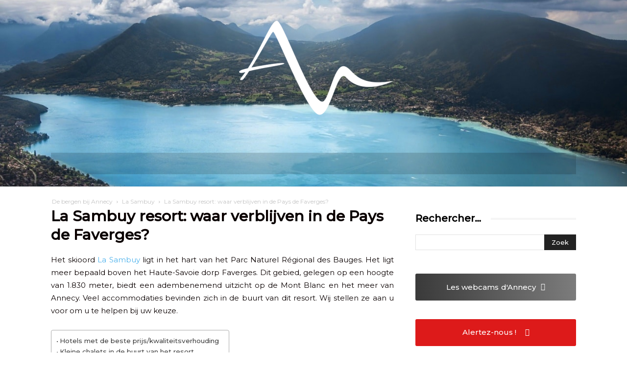

--- FILE ---
content_type: text/html; charset=UTF-8
request_url: https://www.toerisme-annecy.com/les-montagnes-pres-dannecy/la-sambuy/se-loger-pays-de-faverges_nl/
body_size: 96641
content:
<!doctype html >
<!--[if IE 8]>    <html class="ie8" lang="en"> <![endif]-->
<!--[if IE 9]>    <html class="ie9" lang="en"> <![endif]-->
<!--[if gt IE 8]><!--> <html dir="ltr" lang="nl-NL" prefix="og: https://ogp.me/ns#"> <!--<![endif]-->
<head><meta charset="UTF-8" /><script>if(navigator.userAgent.match(/MSIE|Internet Explorer/i)||navigator.userAgent.match(/Trident\/7\..*?rv:11/i)){var href=document.location.href;if(!href.match(/[?&]nowprocket/)){if(href.indexOf("?")==-1){if(href.indexOf("#")==-1){document.location.href=href+"?nowprocket=1"}else{document.location.href=href.replace("#","?nowprocket=1#")}}else{if(href.indexOf("#")==-1){document.location.href=href+"&nowprocket=1"}else{document.location.href=href.replace("#","&nowprocket=1#")}}}}</script><script>(()=>{class RocketLazyLoadScripts{constructor(){this.v="2.0.4",this.userEvents=["keydown","keyup","mousedown","mouseup","mousemove","mouseover","mouseout","touchmove","touchstart","touchend","touchcancel","wheel","click","dblclick","input"],this.attributeEvents=["onblur","onclick","oncontextmenu","ondblclick","onfocus","onmousedown","onmouseenter","onmouseleave","onmousemove","onmouseout","onmouseover","onmouseup","onmousewheel","onscroll","onsubmit"]}async t(){this.i(),this.o(),/iP(ad|hone)/.test(navigator.userAgent)&&this.h(),this.u(),this.l(this),this.m(),this.k(this),this.p(this),this._(),await Promise.all([this.R(),this.L()]),this.lastBreath=Date.now(),this.S(this),this.P(),this.D(),this.O(),this.M(),await this.C(this.delayedScripts.normal),await this.C(this.delayedScripts.defer),await this.C(this.delayedScripts.async),await this.T(),await this.F(),await this.j(),await this.A(),window.dispatchEvent(new Event("rocket-allScriptsLoaded")),this.everythingLoaded=!0,this.lastTouchEnd&&await new Promise(t=>setTimeout(t,500-Date.now()+this.lastTouchEnd)),this.I(),this.H(),this.U(),this.W()}i(){this.CSPIssue=sessionStorage.getItem("rocketCSPIssue"),document.addEventListener("securitypolicyviolation",t=>{this.CSPIssue||"script-src-elem"!==t.violatedDirective||"data"!==t.blockedURI||(this.CSPIssue=!0,sessionStorage.setItem("rocketCSPIssue",!0))},{isRocket:!0})}o(){window.addEventListener("pageshow",t=>{this.persisted=t.persisted,this.realWindowLoadedFired=!0},{isRocket:!0}),window.addEventListener("pagehide",()=>{this.onFirstUserAction=null},{isRocket:!0})}h(){let t;function e(e){t=e}window.addEventListener("touchstart",e,{isRocket:!0}),window.addEventListener("touchend",function i(o){o.changedTouches[0]&&t.changedTouches[0]&&Math.abs(o.changedTouches[0].pageX-t.changedTouches[0].pageX)<10&&Math.abs(o.changedTouches[0].pageY-t.changedTouches[0].pageY)<10&&o.timeStamp-t.timeStamp<200&&(window.removeEventListener("touchstart",e,{isRocket:!0}),window.removeEventListener("touchend",i,{isRocket:!0}),"INPUT"===o.target.tagName&&"text"===o.target.type||(o.target.dispatchEvent(new TouchEvent("touchend",{target:o.target,bubbles:!0})),o.target.dispatchEvent(new MouseEvent("mouseover",{target:o.target,bubbles:!0})),o.target.dispatchEvent(new PointerEvent("click",{target:o.target,bubbles:!0,cancelable:!0,detail:1,clientX:o.changedTouches[0].clientX,clientY:o.changedTouches[0].clientY})),event.preventDefault()))},{isRocket:!0})}q(t){this.userActionTriggered||("mousemove"!==t.type||this.firstMousemoveIgnored?"keyup"===t.type||"mouseover"===t.type||"mouseout"===t.type||(this.userActionTriggered=!0,this.onFirstUserAction&&this.onFirstUserAction()):this.firstMousemoveIgnored=!0),"click"===t.type&&t.preventDefault(),t.stopPropagation(),t.stopImmediatePropagation(),"touchstart"===this.lastEvent&&"touchend"===t.type&&(this.lastTouchEnd=Date.now()),"click"===t.type&&(this.lastTouchEnd=0),this.lastEvent=t.type,t.composedPath&&t.composedPath()[0].getRootNode()instanceof ShadowRoot&&(t.rocketTarget=t.composedPath()[0]),this.savedUserEvents.push(t)}u(){this.savedUserEvents=[],this.userEventHandler=this.q.bind(this),this.userEvents.forEach(t=>window.addEventListener(t,this.userEventHandler,{passive:!1,isRocket:!0})),document.addEventListener("visibilitychange",this.userEventHandler,{isRocket:!0})}U(){this.userEvents.forEach(t=>window.removeEventListener(t,this.userEventHandler,{passive:!1,isRocket:!0})),document.removeEventListener("visibilitychange",this.userEventHandler,{isRocket:!0}),this.savedUserEvents.forEach(t=>{(t.rocketTarget||t.target).dispatchEvent(new window[t.constructor.name](t.type,t))})}m(){const t="return false",e=Array.from(this.attributeEvents,t=>"data-rocket-"+t),i="["+this.attributeEvents.join("],[")+"]",o="[data-rocket-"+this.attributeEvents.join("],[data-rocket-")+"]",s=(e,i,o)=>{o&&o!==t&&(e.setAttribute("data-rocket-"+i,o),e["rocket"+i]=new Function("event",o),e.setAttribute(i,t))};new MutationObserver(t=>{for(const n of t)"attributes"===n.type&&(n.attributeName.startsWith("data-rocket-")||this.everythingLoaded?n.attributeName.startsWith("data-rocket-")&&this.everythingLoaded&&this.N(n.target,n.attributeName.substring(12)):s(n.target,n.attributeName,n.target.getAttribute(n.attributeName))),"childList"===n.type&&n.addedNodes.forEach(t=>{if(t.nodeType===Node.ELEMENT_NODE)if(this.everythingLoaded)for(const i of[t,...t.querySelectorAll(o)])for(const t of i.getAttributeNames())e.includes(t)&&this.N(i,t.substring(12));else for(const e of[t,...t.querySelectorAll(i)])for(const t of e.getAttributeNames())this.attributeEvents.includes(t)&&s(e,t,e.getAttribute(t))})}).observe(document,{subtree:!0,childList:!0,attributeFilter:[...this.attributeEvents,...e]})}I(){this.attributeEvents.forEach(t=>{document.querySelectorAll("[data-rocket-"+t+"]").forEach(e=>{this.N(e,t)})})}N(t,e){const i=t.getAttribute("data-rocket-"+e);i&&(t.setAttribute(e,i),t.removeAttribute("data-rocket-"+e))}k(t){Object.defineProperty(HTMLElement.prototype,"onclick",{get(){return this.rocketonclick||null},set(e){this.rocketonclick=e,this.setAttribute(t.everythingLoaded?"onclick":"data-rocket-onclick","this.rocketonclick(event)")}})}S(t){function e(e,i){let o=e[i];e[i]=null,Object.defineProperty(e,i,{get:()=>o,set(s){t.everythingLoaded?o=s:e["rocket"+i]=o=s}})}e(document,"onreadystatechange"),e(window,"onload"),e(window,"onpageshow");try{Object.defineProperty(document,"readyState",{get:()=>t.rocketReadyState,set(e){t.rocketReadyState=e},configurable:!0}),document.readyState="loading"}catch(t){console.log("WPRocket DJE readyState conflict, bypassing")}}l(t){this.originalAddEventListener=EventTarget.prototype.addEventListener,this.originalRemoveEventListener=EventTarget.prototype.removeEventListener,this.savedEventListeners=[],EventTarget.prototype.addEventListener=function(e,i,o){o&&o.isRocket||!t.B(e,this)&&!t.userEvents.includes(e)||t.B(e,this)&&!t.userActionTriggered||e.startsWith("rocket-")||t.everythingLoaded?t.originalAddEventListener.call(this,e,i,o):(t.savedEventListeners.push({target:this,remove:!1,type:e,func:i,options:o}),"mouseenter"!==e&&"mouseleave"!==e||t.originalAddEventListener.call(this,e,t.savedUserEvents.push,o))},EventTarget.prototype.removeEventListener=function(e,i,o){o&&o.isRocket||!t.B(e,this)&&!t.userEvents.includes(e)||t.B(e,this)&&!t.userActionTriggered||e.startsWith("rocket-")||t.everythingLoaded?t.originalRemoveEventListener.call(this,e,i,o):t.savedEventListeners.push({target:this,remove:!0,type:e,func:i,options:o})}}J(t,e){this.savedEventListeners=this.savedEventListeners.filter(i=>{let o=i.type,s=i.target||window;return e!==o||t!==s||(this.B(o,s)&&(i.type="rocket-"+o),this.$(i),!1)})}H(){EventTarget.prototype.addEventListener=this.originalAddEventListener,EventTarget.prototype.removeEventListener=this.originalRemoveEventListener,this.savedEventListeners.forEach(t=>this.$(t))}$(t){t.remove?this.originalRemoveEventListener.call(t.target,t.type,t.func,t.options):this.originalAddEventListener.call(t.target,t.type,t.func,t.options)}p(t){let e;function i(e){return t.everythingLoaded?e:e.split(" ").map(t=>"load"===t||t.startsWith("load.")?"rocket-jquery-load":t).join(" ")}function o(o){function s(e){const s=o.fn[e];o.fn[e]=o.fn.init.prototype[e]=function(){return this[0]===window&&t.userActionTriggered&&("string"==typeof arguments[0]||arguments[0]instanceof String?arguments[0]=i(arguments[0]):"object"==typeof arguments[0]&&Object.keys(arguments[0]).forEach(t=>{const e=arguments[0][t];delete arguments[0][t],arguments[0][i(t)]=e})),s.apply(this,arguments),this}}if(o&&o.fn&&!t.allJQueries.includes(o)){const e={DOMContentLoaded:[],"rocket-DOMContentLoaded":[]};for(const t in e)document.addEventListener(t,()=>{e[t].forEach(t=>t())},{isRocket:!0});o.fn.ready=o.fn.init.prototype.ready=function(i){function s(){parseInt(o.fn.jquery)>2?setTimeout(()=>i.bind(document)(o)):i.bind(document)(o)}return"function"==typeof i&&(t.realDomReadyFired?!t.userActionTriggered||t.fauxDomReadyFired?s():e["rocket-DOMContentLoaded"].push(s):e.DOMContentLoaded.push(s)),o([])},s("on"),s("one"),s("off"),t.allJQueries.push(o)}e=o}t.allJQueries=[],o(window.jQuery),Object.defineProperty(window,"jQuery",{get:()=>e,set(t){o(t)}})}P(){const t=new Map;document.write=document.writeln=function(e){const i=document.currentScript,o=document.createRange(),s=i.parentElement;let n=t.get(i);void 0===n&&(n=i.nextSibling,t.set(i,n));const c=document.createDocumentFragment();o.setStart(c,0),c.appendChild(o.createContextualFragment(e)),s.insertBefore(c,n)}}async R(){return new Promise(t=>{this.userActionTriggered?t():this.onFirstUserAction=t})}async L(){return new Promise(t=>{document.addEventListener("DOMContentLoaded",()=>{this.realDomReadyFired=!0,t()},{isRocket:!0})})}async j(){return this.realWindowLoadedFired?Promise.resolve():new Promise(t=>{window.addEventListener("load",t,{isRocket:!0})})}M(){this.pendingScripts=[];this.scriptsMutationObserver=new MutationObserver(t=>{for(const e of t)e.addedNodes.forEach(t=>{"SCRIPT"!==t.tagName||t.noModule||t.isWPRocket||this.pendingScripts.push({script:t,promise:new Promise(e=>{const i=()=>{const i=this.pendingScripts.findIndex(e=>e.script===t);i>=0&&this.pendingScripts.splice(i,1),e()};t.addEventListener("load",i,{isRocket:!0}),t.addEventListener("error",i,{isRocket:!0}),setTimeout(i,1e3)})})})}),this.scriptsMutationObserver.observe(document,{childList:!0,subtree:!0})}async F(){await this.X(),this.pendingScripts.length?(await this.pendingScripts[0].promise,await this.F()):this.scriptsMutationObserver.disconnect()}D(){this.delayedScripts={normal:[],async:[],defer:[]},document.querySelectorAll("script[type$=rocketlazyloadscript]").forEach(t=>{t.hasAttribute("data-rocket-src")?t.hasAttribute("async")&&!1!==t.async?this.delayedScripts.async.push(t):t.hasAttribute("defer")&&!1!==t.defer||"module"===t.getAttribute("data-rocket-type")?this.delayedScripts.defer.push(t):this.delayedScripts.normal.push(t):this.delayedScripts.normal.push(t)})}async _(){await this.L();let t=[];document.querySelectorAll("script[type$=rocketlazyloadscript][data-rocket-src]").forEach(e=>{let i=e.getAttribute("data-rocket-src");if(i&&!i.startsWith("data:")){i.startsWith("//")&&(i=location.protocol+i);try{const o=new URL(i).origin;o!==location.origin&&t.push({src:o,crossOrigin:e.crossOrigin||"module"===e.getAttribute("data-rocket-type")})}catch(t){}}}),t=[...new Map(t.map(t=>[JSON.stringify(t),t])).values()],this.Y(t,"preconnect")}async G(t){if(await this.K(),!0!==t.noModule||!("noModule"in HTMLScriptElement.prototype))return new Promise(e=>{let i;function o(){(i||t).setAttribute("data-rocket-status","executed"),e()}try{if(navigator.userAgent.includes("Firefox/")||""===navigator.vendor||this.CSPIssue)i=document.createElement("script"),[...t.attributes].forEach(t=>{let e=t.nodeName;"type"!==e&&("data-rocket-type"===e&&(e="type"),"data-rocket-src"===e&&(e="src"),i.setAttribute(e,t.nodeValue))}),t.text&&(i.text=t.text),t.nonce&&(i.nonce=t.nonce),i.hasAttribute("src")?(i.addEventListener("load",o,{isRocket:!0}),i.addEventListener("error",()=>{i.setAttribute("data-rocket-status","failed-network"),e()},{isRocket:!0}),setTimeout(()=>{i.isConnected||e()},1)):(i.text=t.text,o()),i.isWPRocket=!0,t.parentNode.replaceChild(i,t);else{const i=t.getAttribute("data-rocket-type"),s=t.getAttribute("data-rocket-src");i?(t.type=i,t.removeAttribute("data-rocket-type")):t.removeAttribute("type"),t.addEventListener("load",o,{isRocket:!0}),t.addEventListener("error",i=>{this.CSPIssue&&i.target.src.startsWith("data:")?(console.log("WPRocket: CSP fallback activated"),t.removeAttribute("src"),this.G(t).then(e)):(t.setAttribute("data-rocket-status","failed-network"),e())},{isRocket:!0}),s?(t.fetchPriority="high",t.removeAttribute("data-rocket-src"),t.src=s):t.src="data:text/javascript;base64,"+window.btoa(unescape(encodeURIComponent(t.text)))}}catch(i){t.setAttribute("data-rocket-status","failed-transform"),e()}});t.setAttribute("data-rocket-status","skipped")}async C(t){const e=t.shift();return e?(e.isConnected&&await this.G(e),this.C(t)):Promise.resolve()}O(){this.Y([...this.delayedScripts.normal,...this.delayedScripts.defer,...this.delayedScripts.async],"preload")}Y(t,e){this.trash=this.trash||[];let i=!0;var o=document.createDocumentFragment();t.forEach(t=>{const s=t.getAttribute&&t.getAttribute("data-rocket-src")||t.src;if(s&&!s.startsWith("data:")){const n=document.createElement("link");n.href=s,n.rel=e,"preconnect"!==e&&(n.as="script",n.fetchPriority=i?"high":"low"),t.getAttribute&&"module"===t.getAttribute("data-rocket-type")&&(n.crossOrigin=!0),t.crossOrigin&&(n.crossOrigin=t.crossOrigin),t.integrity&&(n.integrity=t.integrity),t.nonce&&(n.nonce=t.nonce),o.appendChild(n),this.trash.push(n),i=!1}}),document.head.appendChild(o)}W(){this.trash.forEach(t=>t.remove())}async T(){try{document.readyState="interactive"}catch(t){}this.fauxDomReadyFired=!0;try{await this.K(),this.J(document,"readystatechange"),document.dispatchEvent(new Event("rocket-readystatechange")),await this.K(),document.rocketonreadystatechange&&document.rocketonreadystatechange(),await this.K(),this.J(document,"DOMContentLoaded"),document.dispatchEvent(new Event("rocket-DOMContentLoaded")),await this.K(),this.J(window,"DOMContentLoaded"),window.dispatchEvent(new Event("rocket-DOMContentLoaded"))}catch(t){console.error(t)}}async A(){try{document.readyState="complete"}catch(t){}try{await this.K(),this.J(document,"readystatechange"),document.dispatchEvent(new Event("rocket-readystatechange")),await this.K(),document.rocketonreadystatechange&&document.rocketonreadystatechange(),await this.K(),this.J(window,"load"),window.dispatchEvent(new Event("rocket-load")),await this.K(),window.rocketonload&&window.rocketonload(),await this.K(),this.allJQueries.forEach(t=>t(window).trigger("rocket-jquery-load")),await this.K(),this.J(window,"pageshow");const t=new Event("rocket-pageshow");t.persisted=this.persisted,window.dispatchEvent(t),await this.K(),window.rocketonpageshow&&window.rocketonpageshow({persisted:this.persisted})}catch(t){console.error(t)}}async K(){Date.now()-this.lastBreath>45&&(await this.X(),this.lastBreath=Date.now())}async X(){return document.hidden?new Promise(t=>setTimeout(t)):new Promise(t=>requestAnimationFrame(t))}B(t,e){return e===document&&"readystatechange"===t||(e===document&&"DOMContentLoaded"===t||(e===window&&"DOMContentLoaded"===t||(e===window&&"load"===t||e===window&&"pageshow"===t)))}static run(){(new RocketLazyLoadScripts).t()}}RocketLazyLoadScripts.run()})();</script>
    
    
    <meta name="viewport" content="width=device-width, initial-scale=1.0">
    <link rel="pingback" href="https://www.toerisme-annecy.com/xmlrpc.php" />
    	<style>img:is([sizes="auto" i], [sizes^="auto," i]) { contain-intrinsic-size: 3000px 1500px }</style>
	
		<!-- All in One SEO 4.9.2 - aioseo.com -->
		<title>La Sambuy: hotels en appartementen te huur in de buurt</title>
<link data-rocket-prefetch href="https://fonts.googleapis.com" rel="dns-prefetch">
<link data-rocket-prefetch href="https://www.annecy-ville.fr" rel="dns-prefetch">
<link data-rocket-prefetch href="https://www.tourismus-annecy.com" rel="dns-prefetch">
<link data-rocket-prefetch href="https://www.turismo-annecy.com" rel="dns-prefetch">
<link data-rocket-prefetch href="https://www.ciudad-annecy.com" rel="dns-prefetch">
<link data-rocket-prefetch href="https://www.annecy-town.com" rel="dns-prefetch">
<link data-rocket-preload as="style" href="https://fonts.googleapis.com/css?family=Montserrat%3A400%7COpen%20Sans%3A400%2C600%2C700%7CRoboto%3A400%2C500%2C700%7CMontserrat%3A500%2C400%7CPlayfair%20Display%3A400&#038;display=swap" rel="preload">
<link href="https://fonts.googleapis.com/css?family=Montserrat%3A400%7COpen%20Sans%3A400%2C600%2C700%7CRoboto%3A400%2C500%2C700%7CMontserrat%3A500%2C400%7CPlayfair%20Display%3A400&#038;display=swap" media="print" onload="this.media=&#039;all&#039;" rel="stylesheet">
<noscript data-wpr-hosted-gf-parameters=""><link rel="stylesheet" href="https://fonts.googleapis.com/css?family=Montserrat%3A400%7COpen%20Sans%3A400%2C600%2C700%7CRoboto%3A400%2C500%2C700%7CMontserrat%3A500%2C400%7CPlayfair%20Display%3A400&#038;display=swap"></noscript><link rel="preload" data-rocket-preload as="image" href="https://www.annecy-ville.fr/wp-content/uploads/2023/05/artur-d-gptSU-fjYsc-unsplash-3-e1602238608308.jpg" fetchpriority="high">
	<meta name="description" content="Het skigebied van La Sambuy ligt in het hart van het Parc Naturel Régional des Bauges. Er is een ruim aanbod aan accommodaties in de omgeving van dit resort." />
	<meta name="robots" content="max-image-preview:large" />
	<link rel="canonical" href="https://www.toerisme-annecy.com/les-montagnes-pres-dannecy/la-sambuy/se-loger-pays-de-faverges_nl/" />
	<meta name="generator" content="All in One SEO (AIOSEO) 4.9.2" />
		<meta property="og:locale" content="nl_NL" />
		<meta property="og:site_name" content="Guide touristique d&#039;Annecy" />
		<meta property="og:type" content="article" />
		<meta property="og:title" content="La Sambuy: hotels en appartementen te huur in de buurt" />
		<meta property="og:description" content="Het skigebied van La Sambuy ligt in het hart van het Parc Naturel Régional des Bauges. Er is een ruim aanbod aan accommodaties in de omgeving van dit resort." />
		<meta property="og:url" content="https://www.toerisme-annecy.com/les-montagnes-pres-dannecy/la-sambuy/se-loger-pays-de-faverges_nl/" />
		<meta property="fb:app_id" content="1474772816189822" />
		<meta property="og:image" content="https://www.annecy-ville.fr/wp-content/uploads/2022/03/La-Sambuy-en-ski-de-randonnee.jpg" />
		<meta property="og:image:secure_url" content="https://www.annecy-ville.fr/wp-content/uploads/2022/03/La-Sambuy-en-ski-de-randonnee.jpg" />
		<meta property="og:image:width" content="800" />
		<meta property="og:image:height" content="566" />
		<meta property="article:published_time" content="2023-03-30T08:27:13+00:00" />
		<meta property="article:modified_time" content="2023-04-06T13:44:36+00:00" />
		<meta name="twitter:card" content="summary" />
		<meta name="twitter:title" content="La Sambuy: hotels en appartementen te huur in de buurt" />
		<meta name="twitter:description" content="Het skigebied van La Sambuy ligt in het hart van het Parc Naturel Régional des Bauges. Er is een ruim aanbod aan accommodaties in de omgeving van dit resort." />
		<meta name="twitter:image" content="https://www.annecy-ville.fr/wp-content/uploads/2022/03/La-Sambuy-en-ski-de-randonnee.jpg" />
		<!-- All in One SEO -->

<link rel="alternate" href="https://www.annecy-ville.fr/les-montagnes-pres-dannecy/la-sambuy/se-loger-pays-de-faverges/" hreflang="fr-FR" />
<link rel="alternate" href="https://www.tourismus-annecy.com/les-montagnes-pres-dannecy/la-sambuy/se-loger-pays-de-faverges_de/" hreflang="de-DE" />
<link rel="alternate" href="https://www.toerisme-annecy.com/les-montagnes-pres-dannecy/la-sambuy/se-loger-pays-de-faverges_nl/" hreflang="nl-NL" />
<link rel="alternate" href="https://www.turismo-annecy.com/les-montagnes-pres-dannecy/la-sambuy/se-loger-pays-de-faverges_it/" hreflang="it-IT" />
<link rel="alternate" href="https://www.ciudad-annecy.com/les-montagnes-pres-dannecy/la-sambuy/se-loger-pays-de-faverges_es/" hreflang="es-ES" />
<link rel="alternate" href="https://www.annecy-town.com/les-montagnes-pres-dannecy/la-sambuy/se-loger-pays-de-faverges_en/" hreflang="en-GB" />
<link rel="icon" type="image/png" href="https://www.toerisme-annecy.com/wp-content/uploads/2020/10/Logo-Annecy-Ville-Multi-mag-1024x1024.png"><link rel='dns-prefetch' href='//www.annecy-ville.fr' />
<link rel='dns-prefetch' href='//script.metricode.com' />
<link rel='dns-prefetch' href='//fonts.googleapis.com' />
<link href='https://fonts.gstatic.com' crossorigin rel='preconnect' />
<link rel="alternate" type="application/rss+xml" title="Annecy : guide du tourisme | Haute-Savoie &raquo; feed" href="https://www.toerisme-annecy.com/feed/" />
<link rel="alternate" type="application/rss+xml" title="Annecy : guide du tourisme | Haute-Savoie &raquo; reacties feed" href="https://www.toerisme-annecy.com/comments/feed/" />
<style id='wp-emoji-styles-inline-css' type='text/css'>

	img.wp-smiley, img.emoji {
		display: inline !important;
		border: none !important;
		box-shadow: none !important;
		height: 1em !important;
		width: 1em !important;
		margin: 0 0.07em !important;
		vertical-align: -0.1em !important;
		background: none !important;
		padding: 0 !important;
	}
</style>
<link rel='stylesheet' id='wp-block-library-css' href='https://www.toerisme-annecy.com/wp-includes/css/dist/block-library/style.min.css?ver=6.8.3' type='text/css' media='all' />
<style id='classic-theme-styles-inline-css' type='text/css'>
/*! This file is auto-generated */
.wp-block-button__link{color:#fff;background-color:#32373c;border-radius:9999px;box-shadow:none;text-decoration:none;padding:calc(.667em + 2px) calc(1.333em + 2px);font-size:1.125em}.wp-block-file__button{background:#32373c;color:#fff;text-decoration:none}
</style>
<link data-minify="1" rel='stylesheet' id='aioseo/css/src/vue/standalone/blocks/table-of-contents/global.scss-css' href='https://www.toerisme-annecy.com/wp-content/cache/min/1/wp-content/plugins/all-in-one-seo-pack/dist/Lite/assets/css/table-of-contents/global.e90f6d47.css?ver=1763022194' type='text/css' media='all' />
<style id='qsm-quiz-style-inline-css' type='text/css'>


</style>
<link rel='stylesheet' id='wp-components-css' href='https://www.toerisme-annecy.com/wp-includes/css/dist/components/style.min.css?ver=6.8.3' type='text/css' media='all' />
<link rel='stylesheet' id='wp-preferences-css' href='https://www.toerisme-annecy.com/wp-includes/css/dist/preferences/style.min.css?ver=6.8.3' type='text/css' media='all' />
<link rel='stylesheet' id='wp-block-editor-css' href='https://www.toerisme-annecy.com/wp-includes/css/dist/block-editor/style.min.css?ver=6.8.3' type='text/css' media='all' />
<link data-minify="1" rel='stylesheet' id='popup-maker-block-library-style-css' href='https://www.toerisme-annecy.com/wp-content/cache/min/1/wp-content/plugins/popup-maker/dist/packages/block-library-style.css?ver=1759142262' type='text/css' media='all' />
<style id='global-styles-inline-css' type='text/css'>
:root{--wp--preset--aspect-ratio--square: 1;--wp--preset--aspect-ratio--4-3: 4/3;--wp--preset--aspect-ratio--3-4: 3/4;--wp--preset--aspect-ratio--3-2: 3/2;--wp--preset--aspect-ratio--2-3: 2/3;--wp--preset--aspect-ratio--16-9: 16/9;--wp--preset--aspect-ratio--9-16: 9/16;--wp--preset--color--black: #000000;--wp--preset--color--cyan-bluish-gray: #abb8c3;--wp--preset--color--white: #ffffff;--wp--preset--color--pale-pink: #f78da7;--wp--preset--color--vivid-red: #cf2e2e;--wp--preset--color--luminous-vivid-orange: #ff6900;--wp--preset--color--luminous-vivid-amber: #fcb900;--wp--preset--color--light-green-cyan: #7bdcb5;--wp--preset--color--vivid-green-cyan: #00d084;--wp--preset--color--pale-cyan-blue: #8ed1fc;--wp--preset--color--vivid-cyan-blue: #0693e3;--wp--preset--color--vivid-purple: #9b51e0;--wp--preset--gradient--vivid-cyan-blue-to-vivid-purple: linear-gradient(135deg,rgba(6,147,227,1) 0%,rgb(155,81,224) 100%);--wp--preset--gradient--light-green-cyan-to-vivid-green-cyan: linear-gradient(135deg,rgb(122,220,180) 0%,rgb(0,208,130) 100%);--wp--preset--gradient--luminous-vivid-amber-to-luminous-vivid-orange: linear-gradient(135deg,rgba(252,185,0,1) 0%,rgba(255,105,0,1) 100%);--wp--preset--gradient--luminous-vivid-orange-to-vivid-red: linear-gradient(135deg,rgba(255,105,0,1) 0%,rgb(207,46,46) 100%);--wp--preset--gradient--very-light-gray-to-cyan-bluish-gray: linear-gradient(135deg,rgb(238,238,238) 0%,rgb(169,184,195) 100%);--wp--preset--gradient--cool-to-warm-spectrum: linear-gradient(135deg,rgb(74,234,220) 0%,rgb(151,120,209) 20%,rgb(207,42,186) 40%,rgb(238,44,130) 60%,rgb(251,105,98) 80%,rgb(254,248,76) 100%);--wp--preset--gradient--blush-light-purple: linear-gradient(135deg,rgb(255,206,236) 0%,rgb(152,150,240) 100%);--wp--preset--gradient--blush-bordeaux: linear-gradient(135deg,rgb(254,205,165) 0%,rgb(254,45,45) 50%,rgb(107,0,62) 100%);--wp--preset--gradient--luminous-dusk: linear-gradient(135deg,rgb(255,203,112) 0%,rgb(199,81,192) 50%,rgb(65,88,208) 100%);--wp--preset--gradient--pale-ocean: linear-gradient(135deg,rgb(255,245,203) 0%,rgb(182,227,212) 50%,rgb(51,167,181) 100%);--wp--preset--gradient--electric-grass: linear-gradient(135deg,rgb(202,248,128) 0%,rgb(113,206,126) 100%);--wp--preset--gradient--midnight: linear-gradient(135deg,rgb(2,3,129) 0%,rgb(40,116,252) 100%);--wp--preset--font-size--small: 11px;--wp--preset--font-size--medium: 20px;--wp--preset--font-size--large: 32px;--wp--preset--font-size--x-large: 42px;--wp--preset--font-size--regular: 15px;--wp--preset--font-size--larger: 50px;--wp--preset--spacing--20: 0.44rem;--wp--preset--spacing--30: 0.67rem;--wp--preset--spacing--40: 1rem;--wp--preset--spacing--50: 1.5rem;--wp--preset--spacing--60: 2.25rem;--wp--preset--spacing--70: 3.38rem;--wp--preset--spacing--80: 5.06rem;--wp--preset--shadow--natural: 6px 6px 9px rgba(0, 0, 0, 0.2);--wp--preset--shadow--deep: 12px 12px 50px rgba(0, 0, 0, 0.4);--wp--preset--shadow--sharp: 6px 6px 0px rgba(0, 0, 0, 0.2);--wp--preset--shadow--outlined: 6px 6px 0px -3px rgba(255, 255, 255, 1), 6px 6px rgba(0, 0, 0, 1);--wp--preset--shadow--crisp: 6px 6px 0px rgba(0, 0, 0, 1);}:where(.is-layout-flex){gap: 0.5em;}:where(.is-layout-grid){gap: 0.5em;}body .is-layout-flex{display: flex;}.is-layout-flex{flex-wrap: wrap;align-items: center;}.is-layout-flex > :is(*, div){margin: 0;}body .is-layout-grid{display: grid;}.is-layout-grid > :is(*, div){margin: 0;}:where(.wp-block-columns.is-layout-flex){gap: 2em;}:where(.wp-block-columns.is-layout-grid){gap: 2em;}:where(.wp-block-post-template.is-layout-flex){gap: 1.25em;}:where(.wp-block-post-template.is-layout-grid){gap: 1.25em;}.has-black-color{color: var(--wp--preset--color--black) !important;}.has-cyan-bluish-gray-color{color: var(--wp--preset--color--cyan-bluish-gray) !important;}.has-white-color{color: var(--wp--preset--color--white) !important;}.has-pale-pink-color{color: var(--wp--preset--color--pale-pink) !important;}.has-vivid-red-color{color: var(--wp--preset--color--vivid-red) !important;}.has-luminous-vivid-orange-color{color: var(--wp--preset--color--luminous-vivid-orange) !important;}.has-luminous-vivid-amber-color{color: var(--wp--preset--color--luminous-vivid-amber) !important;}.has-light-green-cyan-color{color: var(--wp--preset--color--light-green-cyan) !important;}.has-vivid-green-cyan-color{color: var(--wp--preset--color--vivid-green-cyan) !important;}.has-pale-cyan-blue-color{color: var(--wp--preset--color--pale-cyan-blue) !important;}.has-vivid-cyan-blue-color{color: var(--wp--preset--color--vivid-cyan-blue) !important;}.has-vivid-purple-color{color: var(--wp--preset--color--vivid-purple) !important;}.has-black-background-color{background-color: var(--wp--preset--color--black) !important;}.has-cyan-bluish-gray-background-color{background-color: var(--wp--preset--color--cyan-bluish-gray) !important;}.has-white-background-color{background-color: var(--wp--preset--color--white) !important;}.has-pale-pink-background-color{background-color: var(--wp--preset--color--pale-pink) !important;}.has-vivid-red-background-color{background-color: var(--wp--preset--color--vivid-red) !important;}.has-luminous-vivid-orange-background-color{background-color: var(--wp--preset--color--luminous-vivid-orange) !important;}.has-luminous-vivid-amber-background-color{background-color: var(--wp--preset--color--luminous-vivid-amber) !important;}.has-light-green-cyan-background-color{background-color: var(--wp--preset--color--light-green-cyan) !important;}.has-vivid-green-cyan-background-color{background-color: var(--wp--preset--color--vivid-green-cyan) !important;}.has-pale-cyan-blue-background-color{background-color: var(--wp--preset--color--pale-cyan-blue) !important;}.has-vivid-cyan-blue-background-color{background-color: var(--wp--preset--color--vivid-cyan-blue) !important;}.has-vivid-purple-background-color{background-color: var(--wp--preset--color--vivid-purple) !important;}.has-black-border-color{border-color: var(--wp--preset--color--black) !important;}.has-cyan-bluish-gray-border-color{border-color: var(--wp--preset--color--cyan-bluish-gray) !important;}.has-white-border-color{border-color: var(--wp--preset--color--white) !important;}.has-pale-pink-border-color{border-color: var(--wp--preset--color--pale-pink) !important;}.has-vivid-red-border-color{border-color: var(--wp--preset--color--vivid-red) !important;}.has-luminous-vivid-orange-border-color{border-color: var(--wp--preset--color--luminous-vivid-orange) !important;}.has-luminous-vivid-amber-border-color{border-color: var(--wp--preset--color--luminous-vivid-amber) !important;}.has-light-green-cyan-border-color{border-color: var(--wp--preset--color--light-green-cyan) !important;}.has-vivid-green-cyan-border-color{border-color: var(--wp--preset--color--vivid-green-cyan) !important;}.has-pale-cyan-blue-border-color{border-color: var(--wp--preset--color--pale-cyan-blue) !important;}.has-vivid-cyan-blue-border-color{border-color: var(--wp--preset--color--vivid-cyan-blue) !important;}.has-vivid-purple-border-color{border-color: var(--wp--preset--color--vivid-purple) !important;}.has-vivid-cyan-blue-to-vivid-purple-gradient-background{background: var(--wp--preset--gradient--vivid-cyan-blue-to-vivid-purple) !important;}.has-light-green-cyan-to-vivid-green-cyan-gradient-background{background: var(--wp--preset--gradient--light-green-cyan-to-vivid-green-cyan) !important;}.has-luminous-vivid-amber-to-luminous-vivid-orange-gradient-background{background: var(--wp--preset--gradient--luminous-vivid-amber-to-luminous-vivid-orange) !important;}.has-luminous-vivid-orange-to-vivid-red-gradient-background{background: var(--wp--preset--gradient--luminous-vivid-orange-to-vivid-red) !important;}.has-very-light-gray-to-cyan-bluish-gray-gradient-background{background: var(--wp--preset--gradient--very-light-gray-to-cyan-bluish-gray) !important;}.has-cool-to-warm-spectrum-gradient-background{background: var(--wp--preset--gradient--cool-to-warm-spectrum) !important;}.has-blush-light-purple-gradient-background{background: var(--wp--preset--gradient--blush-light-purple) !important;}.has-blush-bordeaux-gradient-background{background: var(--wp--preset--gradient--blush-bordeaux) !important;}.has-luminous-dusk-gradient-background{background: var(--wp--preset--gradient--luminous-dusk) !important;}.has-pale-ocean-gradient-background{background: var(--wp--preset--gradient--pale-ocean) !important;}.has-electric-grass-gradient-background{background: var(--wp--preset--gradient--electric-grass) !important;}.has-midnight-gradient-background{background: var(--wp--preset--gradient--midnight) !important;}.has-small-font-size{font-size: var(--wp--preset--font-size--small) !important;}.has-medium-font-size{font-size: var(--wp--preset--font-size--medium) !important;}.has-large-font-size{font-size: var(--wp--preset--font-size--large) !important;}.has-x-large-font-size{font-size: var(--wp--preset--font-size--x-large) !important;}
:where(.wp-block-post-template.is-layout-flex){gap: 1.25em;}:where(.wp-block-post-template.is-layout-grid){gap: 1.25em;}
:where(.wp-block-columns.is-layout-flex){gap: 2em;}:where(.wp-block-columns.is-layout-grid){gap: 2em;}
:root :where(.wp-block-pullquote){font-size: 1.5em;line-height: 1.6;}
</style>
<link data-minify="1" rel='stylesheet' id='dashicons-css' href='https://www.toerisme-annecy.com/wp-content/cache/min/1/wp-includes/css/dashicons.min.css?ver=1759142262' type='text/css' media='all' />
<link rel='stylesheet' id='admin-bar-css' href='https://www.toerisme-annecy.com/wp-includes/css/admin-bar.min.css?ver=6.8.3' type='text/css' media='all' />
<style id='admin-bar-inline-css' type='text/css'>

    /* Hide CanvasJS credits for P404 charts specifically */
    #p404RedirectChart .canvasjs-chart-credit {
        display: none !important;
    }
    
    #p404RedirectChart canvas {
        border-radius: 6px;
    }

    .p404-redirect-adminbar-weekly-title {
        font-weight: bold;
        font-size: 14px;
        color: #fff;
        margin-bottom: 6px;
    }

    #wpadminbar #wp-admin-bar-p404_free_top_button .ab-icon:before {
        content: "\f103";
        color: #dc3545;
        top: 3px;
    }
    
    #wp-admin-bar-p404_free_top_button .ab-item {
        min-width: 80px !important;
        padding: 0px !important;
    }
    
    /* Ensure proper positioning and z-index for P404 dropdown */
    .p404-redirect-adminbar-dropdown-wrap { 
        min-width: 0; 
        padding: 0;
        position: static !important;
    }
    
    #wpadminbar #wp-admin-bar-p404_free_top_button_dropdown {
        position: static !important;
    }
    
    #wpadminbar #wp-admin-bar-p404_free_top_button_dropdown .ab-item {
        padding: 0 !important;
        margin: 0 !important;
    }
    
    .p404-redirect-dropdown-container {
        min-width: 340px;
        padding: 18px 18px 12px 18px;
        background: #23282d !important;
        color: #fff;
        border-radius: 12px;
        box-shadow: 0 8px 32px rgba(0,0,0,0.25);
        margin-top: 10px;
        position: relative !important;
        z-index: 999999 !important;
        display: block !important;
        border: 1px solid #444;
    }
    
    /* Ensure P404 dropdown appears on hover */
    #wpadminbar #wp-admin-bar-p404_free_top_button .p404-redirect-dropdown-container { 
        display: none !important;
    }
    
    #wpadminbar #wp-admin-bar-p404_free_top_button:hover .p404-redirect-dropdown-container { 
        display: block !important;
    }
    
    #wpadminbar #wp-admin-bar-p404_free_top_button:hover #wp-admin-bar-p404_free_top_button_dropdown .p404-redirect-dropdown-container {
        display: block !important;
    }
    
    .p404-redirect-card {
        background: #2c3338;
        border-radius: 8px;
        padding: 18px 18px 12px 18px;
        box-shadow: 0 2px 8px rgba(0,0,0,0.07);
        display: flex;
        flex-direction: column;
        align-items: flex-start;
        border: 1px solid #444;
    }
    
    .p404-redirect-btn {
        display: inline-block;
        background: #dc3545;
        color: #fff !important;
        font-weight: bold;
        padding: 5px 22px;
        border-radius: 8px;
        text-decoration: none;
        font-size: 17px;
        transition: background 0.2s, box-shadow 0.2s;
        margin-top: 8px;
        box-shadow: 0 2px 8px rgba(220,53,69,0.15);
        text-align: center;
        line-height: 1.6;
    }
    
    .p404-redirect-btn:hover {
        background: #c82333;
        color: #fff !important;
        box-shadow: 0 4px 16px rgba(220,53,69,0.25);
    }
    
    /* Prevent conflicts with other admin bar dropdowns */
    #wpadminbar .ab-top-menu > li:hover > .ab-item,
    #wpadminbar .ab-top-menu > li.hover > .ab-item {
        z-index: auto;
    }
    
    #wpadminbar #wp-admin-bar-p404_free_top_button:hover > .ab-item {
        z-index: 999998 !important;
    }
    
</style>
<link data-minify="1" rel='stylesheet' id='rs-plugin-settings-css' href='https://www.toerisme-annecy.com/wp-content/cache/background-css/1/www.toerisme-annecy.com/wp-content/cache/min/1/wp-content/plugins/revslider/public/assets/css/rs6.css?ver=1759142262&wpr_t=1767512425' type='text/css' media='all' />
<style id='rs-plugin-settings-inline-css' type='text/css'>
#rs-demo-id {}
</style>
<link data-minify="1" rel='stylesheet' id='woocommerce-layout-css' href='https://www.toerisme-annecy.com/wp-content/cache/min/1/wp-content/plugins/woocommerce/assets/css/woocommerce-layout.css?ver=1759142262' type='text/css' media='all' />
<link data-minify="1" rel='stylesheet' id='woocommerce-smallscreen-css' href='https://www.toerisme-annecy.com/wp-content/cache/min/1/wp-content/plugins/woocommerce/assets/css/woocommerce-smallscreen.css?ver=1759142262' type='text/css' media='only screen and (max-width: 768px)' />
<link data-minify="1" rel='stylesheet' id='woocommerce-general-css' href='https://www.toerisme-annecy.com/wp-content/cache/background-css/1/www.toerisme-annecy.com/wp-content/cache/min/1/wp-content/plugins/woocommerce/assets/css/woocommerce.css?ver=1759142262&wpr_t=1767512425' type='text/css' media='all' />
<style id='woocommerce-inline-inline-css' type='text/css'>
.woocommerce form .form-row .required { visibility: visible; }
</style>
<link rel='stylesheet' id='ez-toc-css' href='https://www.toerisme-annecy.com/wp-content/plugins/easy-table-of-contents/assets/css/screen.min.css?ver=2.0.79.2' type='text/css' media='all' />
<style id='ez-toc-inline-css' type='text/css'>
div#ez-toc-container .ez-toc-title {font-size: 120%;}div#ez-toc-container .ez-toc-title {font-weight: 500;}div#ez-toc-container ul li , div#ez-toc-container ul li a {font-size: 95%;}div#ez-toc-container ul li , div#ez-toc-container ul li a {font-weight: 500;}div#ez-toc-container nav ul ul li {font-size: 90%;}.ez-toc-box-title {font-weight: bold; margin-bottom: 10px; text-align: center; text-transform: uppercase; letter-spacing: 1px; color: #666; padding-bottom: 5px;position:absolute;top:-4%;left:5%;background-color: inherit;transition: top 0.3s ease;}.ez-toc-box-title.toc-closed {top:-25%;}
.ez-toc-container-direction {direction: ltr;}.ez-toc-counter ul {direction: ltr;counter-reset: item ;}.ez-toc-counter nav ul li a::before {content: counter(item, disc) '  ';margin-right: .2em; counter-increment: item;flex-grow: 0;flex-shrink: 0;float: left; }.ez-toc-widget-direction {direction: ltr;}.ez-toc-widget-container ul {direction: ltr;counter-reset: item ;}.ez-toc-widget-container nav ul li a::before {content: counter(item, disc) '  ';margin-right: .2em; counter-increment: item;flex-grow: 0;flex-shrink: 0;float: left; }
</style>
<link data-minify="1" rel='stylesheet' id='td-plugin-newsletter-css' href='https://www.toerisme-annecy.com/wp-content/cache/min/1/wp-content/plugins/td-newsletter/style.css?ver=1759142262' type='text/css' media='all' />
<link data-minify="1" rel='stylesheet' id='td-plugin-multi-purpose-css' href='https://www.toerisme-annecy.com/wp-content/cache/min/1/wp-content/plugins/td-composer/td-multi-purpose/style.css?ver=1759142262' type='text/css' media='all' />

<link data-minify="1" rel='stylesheet' id='tablepress-default-css' href='https://www.toerisme-annecy.com/wp-content/cache/min/1/wp-content/plugins/tablepress/css/build/default.css?ver=1759142262' type='text/css' media='all' />
<link data-minify="1" rel='stylesheet' id='td-theme-css' href='https://www.toerisme-annecy.com/wp-content/cache/min/1/wp-content/themes/Newspaper/style.css?ver=1759142263' type='text/css' media='all' />
<style id='td-theme-inline-css' type='text/css'>@media (max-width:767px){.td-header-desktop-wrap{display:none}}@media (min-width:767px){.td-header-mobile-wrap{display:none}}</style>
<link data-minify="1" rel='stylesheet' id='td-theme-child-css' href='https://www.toerisme-annecy.com/wp-content/cache/min/1/wp-content/themes/Newspaper-child/style.css?ver=1759142263' type='text/css' media='all' />
<link rel='stylesheet' id='aawp-styles-css' href='https://www.toerisme-annecy.com/wp-content/cache/background-css/1/www.toerisme-annecy.com/wp-content/plugins/aawp/public/assets/css/styles.min.css?ver=3.12.4&wpr_t=1767512425' type='text/css' media='all' />
<link data-minify="1" rel='stylesheet' id='sib-front-css-css' href='https://www.toerisme-annecy.com/wp-content/cache/background-css/1/www.toerisme-annecy.com/wp-content/cache/min/1/wp-content/plugins/mailin/css/mailin-front.css?ver=1759142263&wpr_t=1767512425' type='text/css' media='all' />
<link data-minify="1" rel='stylesheet' id='td-legacy-framework-front-style-css' href='https://www.toerisme-annecy.com/wp-content/cache/background-css/1/www.toerisme-annecy.com/wp-content/cache/min/1/wp-content/plugins/td-composer/legacy/Newspaper/assets/css/td_legacy_main.css?ver=1759142263&wpr_t=1767512425' type='text/css' media='all' />
<link data-minify="1" rel='stylesheet' id='td-standard-pack-framework-front-style-css' href='https://www.toerisme-annecy.com/wp-content/cache/background-css/1/www.toerisme-annecy.com/wp-content/cache/min/1/wp-content/plugins/td-standard-pack/Newspaper/assets/css/td_standard_pack_main.css?ver=1759142263&wpr_t=1767512425' type='text/css' media='all' />
<link data-minify="1" rel='stylesheet' id='tdb_style_cloud_templates_front-css' href='https://www.toerisme-annecy.com/wp-content/cache/min/1/wp-content/plugins/td-cloud-library/assets/css/tdb_main.css?ver=1759142263' type='text/css' media='all' />
<link data-minify="1" rel='stylesheet' id='td-woo-front-style-css' href='https://www.toerisme-annecy.com/wp-content/cache/background-css/1/www.toerisme-annecy.com/wp-content/cache/min/1/wp-content/plugins/td-woo/assets/css/td-woo-front.css?ver=1759142263&wpr_t=1767512425' type='text/css' media='all' />
<style id='rocket-lazyload-inline-css' type='text/css'>
.rll-youtube-player{position:relative;padding-bottom:56.23%;height:0;overflow:hidden;max-width:100%;}.rll-youtube-player:focus-within{outline: 2px solid currentColor;outline-offset: 5px;}.rll-youtube-player iframe{position:absolute;top:0;left:0;width:100%;height:100%;z-index:100;background:0 0}.rll-youtube-player img{bottom:0;display:block;left:0;margin:auto;max-width:100%;width:100%;position:absolute;right:0;top:0;border:none;height:auto;-webkit-transition:.4s all;-moz-transition:.4s all;transition:.4s all}.rll-youtube-player img:hover{-webkit-filter:brightness(75%)}.rll-youtube-player .play{height:100%;width:100%;left:0;top:0;position:absolute;background:var(--wpr-bg-1640a3b8-7a55-4d35-82db-045df01252fe) no-repeat center;background-color: transparent !important;cursor:pointer;border:none;}
</style>
<script type="rocketlazyloadscript" data-rocket-type="text/javascript" data-rocket-src="https://www.toerisme-annecy.com/wp-includes/js/jquery/jquery.min.js?ver=3.7.1" id="jquery-core-js" data-rocket-defer defer></script>
<script type="rocketlazyloadscript" data-rocket-type="text/javascript" data-rocket-src="https://www.toerisme-annecy.com/wp-includes/js/jquery/jquery-migrate.min.js?ver=3.4.1" id="jquery-migrate-js" data-rocket-defer defer></script>
<script type="rocketlazyloadscript" data-rocket-type="text/javascript" data-rocket-src="https://www.toerisme-annecy.com/wp-content/plugins/revslider/public/assets/js/rbtools.min.js?ver=6.2.22" id="tp-tools-js" data-rocket-defer defer></script>
<script type="rocketlazyloadscript" data-rocket-type="text/javascript" data-rocket-src="https://www.toerisme-annecy.com/wp-content/plugins/revslider/public/assets/js/rs6.min.js?ver=6.2.22" id="revmin-js" data-rocket-defer defer></script>
<script type="rocketlazyloadscript" data-rocket-type="text/javascript" data-rocket-src="https://www.toerisme-annecy.com/wp-content/plugins/woocommerce/assets/js/jquery-blockui/jquery.blockUI.min.js?ver=2.7.0-wc.10.4.3" id="wc-jquery-blockui-js" defer="defer" data-wp-strategy="defer"></script>
<script type="text/javascript" id="wc-add-to-cart-js-extra">
/* <![CDATA[ */
var wc_add_to_cart_params = {"ajax_url":"\/wp-admin\/admin-ajax.php","wc_ajax_url":"\/?wc-ajax=%%endpoint%%","i18n_view_cart":"Bekijk winkelwagen","cart_url":"https:\/\/www.annecy-ville.fr\/panier\/","is_cart":"","cart_redirect_after_add":"yes"};
/* ]]> */
</script>
<script type="rocketlazyloadscript" data-rocket-type="text/javascript" data-rocket-src="https://www.toerisme-annecy.com/wp-content/plugins/woocommerce/assets/js/frontend/add-to-cart.min.js?ver=10.4.3" id="wc-add-to-cart-js" defer="defer" data-wp-strategy="defer"></script>
<script type="rocketlazyloadscript" data-rocket-type="text/javascript" data-rocket-src="https://www.toerisme-annecy.com/wp-content/plugins/woocommerce/assets/js/js-cookie/js.cookie.min.js?ver=2.1.4-wc.10.4.3" id="wc-js-cookie-js" defer="defer" data-wp-strategy="defer"></script>
<script type="text/javascript" id="woocommerce-js-extra">
/* <![CDATA[ */
var woocommerce_params = {"ajax_url":"\/wp-admin\/admin-ajax.php","wc_ajax_url":"\/?wc-ajax=%%endpoint%%","i18n_password_show":"Wachtwoord weergeven","i18n_password_hide":"Wachtwoord verbergen"};
/* ]]> */
</script>
<script type="rocketlazyloadscript" data-rocket-type="text/javascript" data-rocket-src="https://www.toerisme-annecy.com/wp-content/plugins/woocommerce/assets/js/frontend/woocommerce.min.js?ver=10.4.3" id="woocommerce-js" defer="defer" data-wp-strategy="defer"></script>
<script type="text/javascript" id="sib-front-js-js-extra">
/* <![CDATA[ */
var sibErrMsg = {"invalidMail":"Please fill out valid email address","requiredField":"Please fill out required fields","invalidDateFormat":"Please fill out valid date format","invalidSMSFormat":"Please fill out valid phone number"};
var ajax_sib_front_object = {"ajax_url":"https:\/\/www.toerisme-annecy.com\/wp-admin\/admin-ajax.php","ajax_nonce":"d1ec62b2f1","flag_url":"https:\/\/www.annecy-ville.fr\/wp-content\/plugins\/mailin\/img\/flags\/"};
/* ]]> */
</script>
<script type="rocketlazyloadscript" data-minify="1" data-rocket-type="text/javascript" data-rocket-src="https://www.toerisme-annecy.com/wp-content/cache/min/1/wp-content/plugins/mailin/js/mailin-front.js?ver=1759142263" id="sib-front-js-js" data-rocket-defer defer></script>
<link rel="https://api.w.org/" href="https://www.toerisme-annecy.com/wp-json/" /><link rel="alternate" title="JSON" type="application/json" href="https://www.toerisme-annecy.com/wp-json/wp/v2/pages/29432" /><link rel="EditURI" type="application/rsd+xml" title="RSD" href="https://www.toerisme-annecy.com/xmlrpc.php?rsd" />
<meta name="generator" content="WordPress 6.8.3" />
<meta name="generator" content="WooCommerce 10.4.3" />
<link rel='shortlink' href='https://www.toerisme-annecy.com/?p=29432' />
<link rel="alternate" title="oEmbed (JSON)" type="application/json+oembed" href="https://www.toerisme-annecy.com/wp-json/oembed/1.0/embed?url=https%3A%2F%2Fwww.toerisme-annecy.com%2Fles-montagnes-pres-dannecy%2Fla-sambuy%2Fse-loger-pays-de-faverges_nl%2F" />
<link rel="alternate" title="oEmbed (XML)" type="text/xml+oembed" href="https://www.toerisme-annecy.com/wp-json/oembed/1.0/embed?url=https%3A%2F%2Fwww.toerisme-annecy.com%2Fles-montagnes-pres-dannecy%2Fla-sambuy%2Fse-loger-pays-de-faverges_nl%2F&#038;format=xml" />
<style type="text/css">.aawp .aawp-tb__row--highlight{background-color:#256aaf;}.aawp .aawp-tb__row--highlight{color:#fff;}.aawp .aawp-tb__row--highlight a{color:#fff;}</style>
<!-- Google tag (gtag.js) -->
<script type="rocketlazyloadscript" async data-rocket-src="https://www.googletagmanager.com/gtag/js?id=G-23VC6E8NH0"></script>
<script type="rocketlazyloadscript">
    window.dataLayer = window.dataLayer || [];
    function gtag(){dataLayer.push(arguments);}
    gtag('js', new Date());

    gtag('config', 'G-23VC6E8NH0');
</script>
<!-- Matomo -->
<script type="rocketlazyloadscript">
    var _paq = window._paq = window._paq || [];
    /* tracker methods like "setCustomDimension" should be called before "trackPageView" */
    _paq.push(['trackPageView']);
    _paq.push(['enableLinkTracking']);
    (function() {
        var u="//www.toerisme-annecy.com/";
        _paq.push(['setTrackerUrl', u+'matomo/matomo.php']);
        _paq.push(['setSiteId', '4']);
        var d=document, g=d.createElement('script'), s=d.getElementsByTagName('script')[0];
        g.async=true; g.src=u+'matomo/matomo.php'; s.parentNode.insertBefore(g,s);
    })();
</script>
<!-- End Matomo Code -->
<!-- display pub code HIT360 -->
<script type="rocketlazyloadscript" data-rocket-type="text/javascript" data-rocket-src="https://cache.consentframework.com/js/pa/21931/c/nPuY8/stub" data-rocket-defer defer></script>
<script type="rocketlazyloadscript" data-rocket-type="text/javascript" data-rocket-src="https://choices.consentframework.com/js/pa/21931/c/nPuY8/cmp" async></script>
<script type="rocketlazyloadscript" data-minify="1" data-rocket-type="text/javascript" data-rocket-src="https://www.toerisme-annecy.com/wp-content/cache/min/1/tags/toerismeannecycom.js?ver=1759142266" async></script>
<!-- /display pub code HIT360 -->
<!-- start Simple Custom CSS and JS -->
<style type="text/css">
/* Ajouter votre code CSS ici.
                     
Par exemple:
.exemple {
    color: red;
}

Pour améliorer vos connaissances en CSS, visitez http://www.w3schools.com/css/css_syntax.asp

Fin du commentaire */ 


@font-face {
	font-family: FontAwesome;
	src: url('https://www.annecy-ville.fr/wp-content/plugins/td-composer/assets/fonts/font-awesome/fontawesome-webfont.eot?v=4.7.0');
	src: url('https://www.annecy-ville.fr/wp-content/plugins/td-composer/assets/fonts/font-awesome/fontawesome-webfont.eot?#iefix&v=4.7.0') format('embedded-opentype'),url('https://www.annecy-ville.fr/wp-content/plugins/td-composer/assets/fonts/font-awesome/fontawesome-webfont.woff2?v=4.7.0') format('woff2'),url('https://www.annecy-ville.fr/wp-content/plugins/td-composer/assets/fonts/font-awesome/fontawesome-webfont.woff?v=4.7.0') format('woff'),url('https://www.annecy-ville.fr/wp-content/plugins/td-composer/assets/fonts/font-awesome/fontawesome-webfont.ttf?v=4.7.0') format('truetype'),url('https://www.annecy-ville.fr/wp-content/plugins/td-composer/assets/fonts/font-awesome/fontawesome-webfont.svg?v=4.7.0#fontawesomeregular') format('svg');
	font-weight: 400;
	font-style: normal;
	font-display: swap
}

/* alerter nous btn */
.tdc-font-fa {
	display: inline-block;
	font: 14px/1 FontAwesome;
	font-size: inherit;
	text-rendering: auto;
	-webkit-font-smoothing: antialiased;
	-moz-osx-font-smoothing: grayscale
}

.tdc-font-fa-video-camera:before {
	content: "\f03d"
}

.tdc-font-fa-warning-exclamation-triangle:before {
	content: "\f071"
}
.tds-button3 {
	color: #000;
	background-color: #fff;
	-webkit-transition: .3s;
	transition: all .3s ease;
	z-index: 0
}
.tdm-btn {
    display: inline-block;
    text-align: center;
    position: relative;
    pointer-events: auto !important;
}
.alerterNousButton {
    background-color: #dd1a1a !important;
}
.alerterNousButton {
    color: white !important;
}
.tdm-btn-lg {
    font-size: 15px;
    font-weight: 500;
    line-height: 52px;
    height: 55px;
    padding: 0 36px;
}
.tdi_73 {
    min-width: 300px;
    font-family: Montserrat !important;
}
body .tdi_73 .tdm-btn-icon:last-child {
    margin-left: 14px;
}
.tdm-btn .tdm-btn-icon {
    pointer-events: none;
    vertical-align: middle;
    line-height: 1;
    -webkit-transition: .3s;
    transition: all .3s;
}
.alerterNousButton:hover {
    background-color: darkred !important;
}
.tdi_73, .tdi_73:before {
    border-radius: 3px;
}
.alerterNousButton {
	width: 100%;
}
/* end alerter nous btn */

/* webcan btn */
.av-webcam-btn {
	background: linear-gradient(-90deg, #7c7c7c, #3a3a3a);
    width: 100%;
	display: flex !important;
	color: white !important;
    align-items: center;
    justify-content: center;
    transition: all .3s ease;
}
.tdi_73.tdm-btn.av-webcam-btn {
    display: flex !important;
}
.av-webcam-btn:hover {
	background: linear-gradient(90deg, #7c7c7c, #3a3a3a);
}

.av-wb-none {
	display: block;
}
/* end webcam btn */

/*  woocommerce wc */
.wc-block-components-button {
background: linear-gradient(-90deg, #0d90b3, #5db059);
border-radius: 3px;
box-shadow: 0 2px 16px 0 rgba(0, 0, 0, .1);
font-family: Montserrat !important;
font-size: 15px;
font-weight: 500;
line-height: 52px;
height: 55px;
color: white;
width: 100%;
}
.wc-block-components-button:hover {
background: linear-gradient(90deg, #0d90b3, #5db059);
text-decoration: none !important;
}

.wc-block-components-button__text {
color: white;
text-decoration: none;
}
.wc-block-components-button__text:hover {
text-decoration: none;
}
.wc-block-checkout__shipping-method-option.wc-block-checkout__shipping-method-option--selected {
outline: 1px solid #5db059 !important;
}

/*  end woocommerce wc */

@media (max-width: 1018px) {
.alerterNousButton, .av-webcam-btn {
	 min-width: unset !important;
}
.av-wb-none {
	display: none;
}
} 

@media (max-width: 768px) {
.av-webcam-btn {
	min-width: 300px;
}
.av-wb-none {
	display: block;
}
}

@media (max-width: 380px) {
.av-wb-none {
display: none;
}
}</style>
<!-- end Simple Custom CSS and JS -->
<!-- start Simple Custom CSS and JS -->
<style type="text/css">
.td-post-content p {
	text-align:justify;
}
.td-page-content p {
	text-align:justify;
}</style>
<!-- end Simple Custom CSS and JS -->
<!-- start Simple Custom CSS and JS -->
<style type="text/css">
/* Correction de la largeur du contenu au 700px */
.td-pb-row [class*="td-pb-span"] {
  padding-right: 22px;
  padding-left: 22px;
}</style>
<!-- end Simple Custom CSS and JS -->
<!-- start Simple Custom CSS and JS -->
<style type="text/css">
/***********BOUTONS DISPO*******/
.style-button-dispo{
	padding: 10px 10px;
	border-radius: 3px;
	font-size: 14px;
	font-family: 'Montserrat', sans-serif;
	text-decoration: none;
	color: white;
	background: linear-gradient(-90deg,#0d90b3,#5db059);
}

.style-button-dispo:hover{
	background: linear-gradient(-90deg,#5db059,#0d90b3);
	transition: all 0.3s ease;
}
		
body .tdi_bleumarine_btn{
background: -webkit-linear-gradient(-90deg,#003DCC,#058BCC);
background: linear-gradient(-90deg,#003DCC,#058BCC);
}
.tdi_bleumarine_btn:before{
background: -webkit-linear-gradient(90deg,#003DCC,#058BCC);
background: linear-gradient(90deg,#003DCC,#058BCC);
}
.tdi_bleumarine_btn:hover:before{
opacity: 1;
}
.tdi_bleumarine_btn .tdm-btn-text, .tdi_83_a455 {
color: #ffffff;
}
.tdi_bleumarine_btn{
min-width: 100%;
box-shadow:  0px 2px 16px 0px rgba(0, 0, 0, 0.1);
font-family:Montserrat !important;
}
.tdi_bleumarine_btn,.tdi_83_a455:before{
border-radius: 3px;
}
.tdi_bleumarine_btn:hover{
box-shadow:  0px 2px 26px 0px rgba(0, 0, 0, 0.1);
}</style>
<!-- end Simple Custom CSS and JS -->
    <script type="rocketlazyloadscript">
        window.tdb_global_vars = {"wpRestUrl":"https:\/\/www.toerisme-annecy.com\/wp-json\/","permalinkStructure":"\/%year%\/%monthnum%\/%postname%\/"};
        window.tdb_p_autoload_vars = {"isAjax":false,"isAdminBarShowing":false,"autoloadScrollPercent":50};
    </script>
    
    <style id="tdb-global-colors">:root{--military-news-accent:#ef6421;--military-news-bg-1:#1f1f11;--military-news-bg-2:#33351E;--military-news-bg-3:#505331;--today-news-dark-bg:#000000;--today-news-accent:#CE0000;--today-news-white:#FFFFFF;--today-news-white-transparent:rgba(255,255,255,0.75);--today-news-white-transparent2:rgba(255,255,255,0.1);--today-news-dark-gray:#222222;--today-news-light-gray:#d8d8d8}</style>
	
	<noscript><style>.woocommerce-product-gallery{ opacity: 1 !important; }</style></noscript>
	<script type="rocketlazyloadscript" data-minify="1" data-rocket-type="text/javascript" data-rocket-src="https://www.toerisme-annecy.com/wp-content/cache/min/1/js/sdk-loader.js?ver=1759142256" async></script>
<script type="rocketlazyloadscript" data-rocket-type="text/javascript">
  window.Brevo = window.Brevo || [];
  window.Brevo.push(['init', {"client_key":"l320jpd22v2k39c0qm5q96n1","email_id":null,"push":{"customDomain":"https:\/\/www.annecy-ville.fr\/wp-content\/plugins\/mailin\/"},"service_worker_url":"sw.js?key=${key}","frame_url":"brevo-frame.html"}]);
</script><meta name="generator" content="Powered by Slider Revolution 6.2.22 - responsive, Mobile-Friendly Slider Plugin for WordPress with comfortable drag and drop interface." />

<!-- JS generated by theme -->

<script type="rocketlazyloadscript">
    
    

	    var tdBlocksArray = []; //here we store all the items for the current page

	    // td_block class - each ajax block uses a object of this class for requests
	    function tdBlock() {
		    this.id = '';
		    this.block_type = 1; //block type id (1-234 etc)
		    this.atts = '';
		    this.td_column_number = '';
		    this.td_current_page = 1; //
		    this.post_count = 0; //from wp
		    this.found_posts = 0; //from wp
		    this.max_num_pages = 0; //from wp
		    this.td_filter_value = ''; //current live filter value
		    this.is_ajax_running = false;
		    this.td_user_action = ''; // load more or infinite loader (used by the animation)
		    this.header_color = '';
		    this.ajax_pagination_infinite_stop = ''; //show load more at page x
	    }

        // td_js_generator - mini detector
        ( function () {
            var htmlTag = document.getElementsByTagName("html")[0];

	        if ( navigator.userAgent.indexOf("MSIE 10.0") > -1 ) {
                htmlTag.className += ' ie10';
            }

            if ( !!navigator.userAgent.match(/Trident.*rv\:11\./) ) {
                htmlTag.className += ' ie11';
            }

	        if ( navigator.userAgent.indexOf("Edge") > -1 ) {
                htmlTag.className += ' ieEdge';
            }

            if ( /(iPad|iPhone|iPod)/g.test(navigator.userAgent) ) {
                htmlTag.className += ' td-md-is-ios';
            }

            var user_agent = navigator.userAgent.toLowerCase();
            if ( user_agent.indexOf("android") > -1 ) {
                htmlTag.className += ' td-md-is-android';
            }

            if ( -1 !== navigator.userAgent.indexOf('Mac OS X')  ) {
                htmlTag.className += ' td-md-is-os-x';
            }

            if ( /chrom(e|ium)/.test(navigator.userAgent.toLowerCase()) ) {
               htmlTag.className += ' td-md-is-chrome';
            }

            if ( -1 !== navigator.userAgent.indexOf('Firefox') ) {
                htmlTag.className += ' td-md-is-firefox';
            }

            if ( -1 !== navigator.userAgent.indexOf('Safari') && -1 === navigator.userAgent.indexOf('Chrome') ) {
                htmlTag.className += ' td-md-is-safari';
            }

            if( -1 !== navigator.userAgent.indexOf('IEMobile') ){
                htmlTag.className += ' td-md-is-iemobile';
            }

        })();

        var tdLocalCache = {};

        ( function () {
            "use strict";

            tdLocalCache = {
                data: {},
                remove: function (resource_id) {
                    delete tdLocalCache.data[resource_id];
                },
                exist: function (resource_id) {
                    return tdLocalCache.data.hasOwnProperty(resource_id) && tdLocalCache.data[resource_id] !== null;
                },
                get: function (resource_id) {
                    return tdLocalCache.data[resource_id];
                },
                set: function (resource_id, cachedData) {
                    tdLocalCache.remove(resource_id);
                    tdLocalCache.data[resource_id] = cachedData;
                }
            };
        })();

    
    
var td_viewport_interval_list=[{"limitBottom":767,"sidebarWidth":228},{"limitBottom":1018,"sidebarWidth":300},{"limitBottom":1140,"sidebarWidth":324}];
var tds_video_width="100%";
var tdc_is_installed="yes";
var td_ajax_url="https:\/\/www.toerisme-annecy.com\/wp-admin\/admin-ajax.php?td_theme_name=Newspaper&v=12.6.3";
var td_get_template_directory_uri="https:\/\/www.annecy-ville.fr\/wp-content\/plugins\/td-composer\/legacy\/common";
var tds_snap_menu="";
var tds_logo_on_sticky="";
var tds_header_style="10";
var td_please_wait="S'il vous pla\u00eet patienter ...";
var td_email_user_pass_incorrect="Utilisateur ou mot de passe incorrect!";
var td_email_user_incorrect="E-mail ou nom d'utilisateur incorrect !";
var td_email_incorrect="Email incorrect !";
var td_user_incorrect="Username incorrect!";
var td_email_user_empty="Email or username empty!";
var td_pass_empty="Pass empty!";
var td_pass_pattern_incorrect="Invalid Pass Pattern!";
var td_retype_pass_incorrect="Retyped Pass incorrect!";
var tds_more_articles_on_post_enable="";
var tds_more_articles_on_post_time_to_wait="";
var tds_more_articles_on_post_pages_distance_from_top=0;
var tds_captcha="";
var tds_theme_color_site_wide="#4db2ec";
var tds_smart_sidebar="enabled";
var tdThemeName="Newspaper";
var tdThemeNameWl="Newspaper";
var td_magnific_popup_translation_tPrev="Pr\u00e9c\u00e9dente (fl\u00e8che gauche)";
var td_magnific_popup_translation_tNext="Suivante (fl\u00e8che droite)";
var td_magnific_popup_translation_tCounter="%curr% sur %total%";
var td_magnific_popup_translation_ajax_tError="Le contenu de %url% pas pu \u00eatre charg\u00e9.";
var td_magnific_popup_translation_image_tError="L'image #%curr% pas pu \u00eatre charg\u00e9e.";
var tdBlockNonce="d1bbdd4bf2";
var tdMobileMenu="enabled";
var tdMobileSearch="enabled";
var tdDateNamesI18n={"month_names":["januari","februari","maart","april","mei","juni","juli","augustus","september","oktober","november","december"],"month_names_short":["jan","feb","mrt","apr","mei","jun","jul","aug","sep","okt","nov","dec"],"day_names":["zondag","maandag","dinsdag","woensdag","donderdag","vrijdag","zaterdag"],"day_names_short":["zo","ma","di","wo","do","vr","za"]};
var tdb_modal_confirm="Redden";
var tdb_modal_cancel="Annuleren";
var tdb_modal_confirm_alt="Ja";
var tdb_modal_cancel_alt="Nee";
var td_ad_background_click_link="";
var td_ad_background_click_target="";
</script>


<!-- Header style compiled by theme -->

<style>ul.sf-menu>.menu-item>a{font-family:Montserrat}.sf-menu ul .menu-item a{font-family:Montserrat}.td-header-wrap .td-logo-text-container .td-logo-text{font-family:Montserrat}.td-header-wrap .td-logo-text-container .td-tagline-text{font-family:Montserrat}#td-mobile-nav,#td-mobile-nav .wpb_button,.td-search-wrap-mob{font-family:Montserrat}.td-page-title,.td-category-title-holder .td-page-title{font-family:Montserrat;font-weight:bold}.td-page-content p,.td-page-content li,.td-page-content .td_block_text_with_title,.wpb_text_column p{font-family:Montserrat}.td-page-content h1,.wpb_text_column h1{font-family:Montserrat}.td-page-content h2,.wpb_text_column h2{font-family:Montserrat}.td-page-content h3,.wpb_text_column h3{font-family:Montserrat}.td-page-content h4,.wpb_text_column h4{font-family:Montserrat}.td-page-content h5,.wpb_text_column h5{font-family:Montserrat}.td-page-content h6,.wpb_text_column h6{font-family:Montserrat}body,p{font-family:Montserrat}#bbpress-forums .bbp-header .bbp-forums,#bbpress-forums .bbp-header .bbp-topics,#bbpress-forums .bbp-header{font-family:Montserrat}#bbpress-forums .hentry .bbp-forum-title,#bbpress-forums .hentry .bbp-topic-permalink{font-family:Montserrat}#bbpress-forums .bbp-forums-list li{font-family:Montserrat}#bbpress-forums .bbp-forum-info .bbp-forum-content{font-family:Montserrat}#bbpress-forums div.bbp-forum-author a.bbp-author-name,#bbpress-forums div.bbp-topic-author a.bbp-author-name,#bbpress-forums div.bbp-reply-author a.bbp-author-name,#bbpress-forums div.bbp-search-author a.bbp-author-name,#bbpress-forums .bbp-forum-freshness .bbp-author-name,#bbpress-forums .bbp-topic-freshness a:last-child{font-family:Montserrat}#bbpress-forums .hentry .bbp-topic-content p,#bbpress-forums .hentry .bbp-reply-content p{font-family:Montserrat}#bbpress-forums div.bbp-template-notice p{font-family:Montserrat}#bbpress-forums .bbp-pagination-count,#bbpress-forums .page-numbers{font-family:Montserrat}#bbpress-forums .bbp-topic-started-by,#bbpress-forums .bbp-topic-started-by a,#bbpress-forums .bbp-topic-started-in,#bbpress-forums .bbp-topic-started-in a{font-family:Montserrat}.white-popup-block,.white-popup-block .wpb_button{font-family:Montserrat}:root{--td_header_color:#0a0000;--td_text_header_color:#0a0a0a;--td_page_title_color:#0a0000;--td_page_content_color:#0a0000}.td-header-top-menu,.td-header-top-menu a,.td-header-wrap .td-header-top-menu-full .td-header-top-menu,.td-header-wrap .td-header-top-menu-full a,.td-header-style-8 .td-header-top-menu,.td-header-style-8 .td-header-top-menu a,.td-header-top-menu .td-drop-down-search .entry-title a{color:#0a0202}ul.sf-menu>.td-menu-item>a,.td-theme-wrap .td-header-menu-social{font-family:Montserrat}.sf-menu ul .td-menu-item a{font-family:Montserrat}.td-theme-wrap .header-search-wrap .td-drop-down-search .btn:hover,.td-theme-wrap .td-aj-search-results .td_module_wrap:hover .entry-title a,.td-theme-wrap .header-search-wrap .result-msg a:hover{color:#0d90b3!important}.td-header-wrap .td-logo-text-container .td-logo-text{color:#1e73be}.td-header-bg:before{background-image:var(--wpr-bg-67f59ef8-5cd4-436b-957b-21d2f58a5a4b)}.td-header-bg:before{opacity:0.8}.post .td-post-header .entry-title{color:#0a0000}.td_module_15 .entry-title a{color:#0a0000}.td-post-content,.td-post-content p{color:#0a0000}.td-post-content h1,.td-post-content h2,.td-post-content h3,.td-post-content h4,.td-post-content h5,.td-post-content h6{color:#0a0000}.post blockquote p,.page blockquote p{color:#0a0a0a}.post .td_quote_box,.page .td_quote_box{border-color:#0a0a0a}.block-title>span,.block-title>a,.widgettitle,body .td-trending-now-title,.wpb_tabs li a,.vc_tta-container .vc_tta-color-grey.vc_tta-tabs-position-top.vc_tta-style-classic .vc_tta-tabs-container .vc_tta-tab>a,.td-theme-wrap .td-related-title a,.woocommerce div.product .woocommerce-tabs ul.tabs li a,.woocommerce .product .products h2:not(.woocommerce-loop-product__title),.td-theme-wrap .td-block-title{font-family:Montserrat}.td_module_wrap .td-post-author-name a{font-family:Montserrat}.td-post-date .entry-date{font-family:Montserrat}.td-module-comments a,.td-post-views span,.td-post-comments a{font-family:Montserrat}.td-big-grid-meta .td-post-category,.td_module_wrap .td-post-category,.td-module-image .td-post-category{font-family:Montserrat}.top-header-menu>li>a,.td-weather-top-widget .td-weather-now .td-big-degrees,.td-weather-top-widget .td-weather-header .td-weather-city,.td-header-sp-top-menu .td_data_time{font-family:Montserrat}.top-header-menu .menu-item-has-children li a{font-family:Montserrat}.td_mod_mega_menu .item-details a{font-family:Montserrat}.td_mega_menu_sub_cats .block-mega-child-cats a{font-family:Montserrat}.td-subcat-filter .td-subcat-dropdown a,.td-subcat-filter .td-subcat-list a,.td-subcat-filter .td-subcat-dropdown span{font-family:Montserrat}.td-excerpt,.td_module_14 .td-excerpt{font-family:Montserrat}.td_module_wrap .td-module-title{font-family:Montserrat}.td_block_trending_now .entry-title,.td-theme-slider .td-module-title,.td-big-grid-post .entry-title{font-family:Montserrat}.post .td-post-header .entry-title{font-family:Montserrat}.td-post-template-default .td-post-header .entry-title{font-family:Montserrat;font-size:28px;font-weight:bold}.td-post-content p,.td-post-content{font-family:Montserrat}.post blockquote p,.page blockquote p,.td-post-text-content blockquote p{font-family:Montserrat}.post .td_quote_box p,.page .td_quote_box p{font-family:Montserrat}.post .td_pull_quote p,.page .td_pull_quote p,.post .wp-block-pullquote blockquote p,.page .wp-block-pullquote blockquote p{font-family:Montserrat}.td-post-content li{font-family:Montserrat}.td-post-content h1{font-family:Montserrat}.td-post-content h2{font-family:Montserrat}.td-post-content h3{font-family:Montserrat}.td-post-content h4{font-family:Montserrat}.td-post-content h5{font-family:Montserrat}.td-post-content h6{font-family:Montserrat}.post .td-category a{font-family:Montserrat}.post header .td-post-author-name,.post header .td-post-author-name a{font-family:Montserrat}.post header .td-post-date .entry-date{font-family:Montserrat}.post header .td-post-views span,.post header .td-post-comments{font-family:Montserrat}.post .td-post-source-tags a,.post .td-post-source-tags span{font-family:Montserrat}.post .td-post-next-prev-content span{font-family:Montserrat}.post .td-post-next-prev-content a{font-family:Montserrat}.post .author-box-wrap .td-author-name a{font-family:Montserrat}.post .author-box-wrap .td-author-url a{font-family:Montserrat}.post .author-box-wrap .td-author-description{font-family:Montserrat}.wp-caption-text,.wp-caption-dd,.wp-block-image figcaption{font-family:Montserrat}.td-post-template-default .td-post-sub-title,.td-post-template-1 .td-post-sub-title,.td-post-template-4 .td-post-sub-title,.td-post-template-5 .td-post-sub-title,.td-post-template-9 .td-post-sub-title,.td-post-template-10 .td-post-sub-title,.td-post-template-11 .td-post-sub-title{font-family:Montserrat}.td_block_related_posts .entry-title a{font-family:Montserrat}.post .td-post-share-title{font-family:Montserrat}.td-post-template-2 .td-post-sub-title,.td-post-template-3 .td-post-sub-title,.td-post-template-6 .td-post-sub-title,.td-post-template-7 .td-post-sub-title,.td-post-template-8 .td-post-sub-title{font-family:Montserrat}.footer-text-wrap{font-family:Montserrat}.td-sub-footer-copy{font-family:Montserrat}.td-sub-footer-menu ul li a{font-family:Montserrat}.entry-crumbs a,.entry-crumbs span,#bbpress-forums .bbp-breadcrumb a,#bbpress-forums .bbp-breadcrumb .bbp-breadcrumb-current{font-family:Montserrat}.td-trending-now-display-area .entry-title{font-family:Montserrat}.page-nav a,.page-nav span{font-family:Montserrat}#td-outer-wrap span.dropcap,#td-outer-wrap p.has-drop-cap:not(:focus)::first-letter{font-family:Montserrat}.widget_archive a,.widget_calendar,.widget_categories a,.widget_nav_menu a,.widget_meta a,.widget_pages a,.widget_recent_comments a,.widget_recent_entries a,.widget_text .textwidget,.widget_tag_cloud a,.widget_search input,.woocommerce .product-categories a,.widget_display_forums a,.widget_display_replies a,.widget_display_topics a,.widget_display_views a,.widget_display_stats{font-family:Montserrat}input[type="submit"],.td-read-more a,.vc_btn,.woocommerce a.button,.woocommerce button.button,.woocommerce #respond input#submit{font-family:Montserrat}.woocommerce .product a .woocommerce-loop-product__title,.woocommerce .widget.woocommerce .product_list_widget a,.woocommerce-cart .woocommerce .product-name a{font-family:Montserrat}.woocommerce .product .summary .product_title{font-family:Montserrat}.category .td-category a{font-family:Montserrat}.tdm-menu-btn1 .tds-button1,.tdm-menu-btn1 .tds-button6:after{background-color:#0d90b3}.tdm-menu-btn1 .tds-button2:before,.tdm-menu-btn1 .tds-button6:before{border-color:#0d90b3}.tdm-menu-btn1 .tds-button2,.tdm-menu-btn1 .tds-button2 i{color:#0d90b3}.tdm-menu-btn1 .tds-button3{-webkit-box-shadow:0 2px 16px #0d90b3;-moz-box-shadow:0 2px 16px #0d90b3;box-shadow:0 2px 16px #0d90b3}.tdm-menu-btn1 .tds-button3:hover{-webkit-box-shadow:0 4px 26px #0d90b3;-moz-box-shadow:0 4px 26px #0d90b3;box-shadow:0 4px 26px #0d90b3}.tdm-menu-btn1 .tds-button7 .tdm-btn-border-top,.tdm-menu-btn1 .tds-button7 .tdm-btn-border-bottom{background-color:#0d90b3}.tdm-menu-btn1 .tds-button8{background:#0d90b3}.tdm-menu-btn2 .tds-button1,.tdm-menu-btn2 .tds-button6:after{background-color:#0d90b3}.tdm-menu-btn2 .tds-button2:before,.tdm-menu-btn2 .tds-button6:before{border-color:#0d90b3}.tdm-menu-btn2 .tds-button2,.tdm-menu-btn2 .tds-button2 i{color:#0d90b3}.tdm-menu-btn2 .tds-button3{-webkit-box-shadow:0 2px 16px #0d90b3;-moz-box-shadow:0 2px 16px #0d90b3;box-shadow:0 2px 16px #0d90b3}.tdm-menu-btn2 .tds-button3:hover{-webkit-box-shadow:0 4px 26px #0d90b3;-moz-box-shadow:0 4px 26px #0d90b3;box-shadow:0 4px 26px #0d90b3}.tdm-menu-btn2 .tds-button7 .tdm-btn-border-top,.tdm-menu-btn2 .tds-button7 .tdm-btn-border-bottom{background-color:#0d90b3}.tdm-menu-btn2 .tds-button8{background:#0d90b3}body{background-color:rgba(255,255,255,0.14)}ul.sf-menu>.menu-item>a{font-family:Montserrat}.sf-menu ul .menu-item a{font-family:Montserrat}.td-header-wrap .td-logo-text-container .td-logo-text{font-family:Montserrat}.td-header-wrap .td-logo-text-container .td-tagline-text{font-family:Montserrat}#td-mobile-nav,#td-mobile-nav .wpb_button,.td-search-wrap-mob{font-family:Montserrat}.td-page-title,.td-category-title-holder .td-page-title{font-family:Montserrat;font-weight:bold}.td-page-content p,.td-page-content li,.td-page-content .td_block_text_with_title,.wpb_text_column p{font-family:Montserrat}.td-page-content h1,.wpb_text_column h1{font-family:Montserrat}.td-page-content h2,.wpb_text_column h2{font-family:Montserrat}.td-page-content h3,.wpb_text_column h3{font-family:Montserrat}.td-page-content h4,.wpb_text_column h4{font-family:Montserrat}.td-page-content h5,.wpb_text_column h5{font-family:Montserrat}.td-page-content h6,.wpb_text_column h6{font-family:Montserrat}body,p{font-family:Montserrat}#bbpress-forums .bbp-header .bbp-forums,#bbpress-forums .bbp-header .bbp-topics,#bbpress-forums .bbp-header{font-family:Montserrat}#bbpress-forums .hentry .bbp-forum-title,#bbpress-forums .hentry .bbp-topic-permalink{font-family:Montserrat}#bbpress-forums .bbp-forums-list li{font-family:Montserrat}#bbpress-forums .bbp-forum-info .bbp-forum-content{font-family:Montserrat}#bbpress-forums div.bbp-forum-author a.bbp-author-name,#bbpress-forums div.bbp-topic-author a.bbp-author-name,#bbpress-forums div.bbp-reply-author a.bbp-author-name,#bbpress-forums div.bbp-search-author a.bbp-author-name,#bbpress-forums .bbp-forum-freshness .bbp-author-name,#bbpress-forums .bbp-topic-freshness a:last-child{font-family:Montserrat}#bbpress-forums .hentry .bbp-topic-content p,#bbpress-forums .hentry .bbp-reply-content p{font-family:Montserrat}#bbpress-forums div.bbp-template-notice p{font-family:Montserrat}#bbpress-forums .bbp-pagination-count,#bbpress-forums .page-numbers{font-family:Montserrat}#bbpress-forums .bbp-topic-started-by,#bbpress-forums .bbp-topic-started-by a,#bbpress-forums .bbp-topic-started-in,#bbpress-forums .bbp-topic-started-in a{font-family:Montserrat}.white-popup-block,.white-popup-block .wpb_button{font-family:Montserrat}:root{--td_header_color:#0a0000;--td_text_header_color:#0a0a0a;--td_page_title_color:#0a0000;--td_page_content_color:#0a0000}.td-header-top-menu,.td-header-top-menu a,.td-header-wrap .td-header-top-menu-full .td-header-top-menu,.td-header-wrap .td-header-top-menu-full a,.td-header-style-8 .td-header-top-menu,.td-header-style-8 .td-header-top-menu a,.td-header-top-menu .td-drop-down-search .entry-title a{color:#0a0202}ul.sf-menu>.td-menu-item>a,.td-theme-wrap .td-header-menu-social{font-family:Montserrat}.sf-menu ul .td-menu-item a{font-family:Montserrat}.td-theme-wrap .header-search-wrap .td-drop-down-search .btn:hover,.td-theme-wrap .td-aj-search-results .td_module_wrap:hover .entry-title a,.td-theme-wrap .header-search-wrap .result-msg a:hover{color:#0d90b3!important}.td-header-wrap .td-logo-text-container .td-logo-text{color:#1e73be}.td-header-bg:before{background-image:var(--wpr-bg-67f59ef8-5cd4-436b-957b-21d2f58a5a4b)}.td-header-bg:before{opacity:0.8}.post .td-post-header .entry-title{color:#0a0000}.td_module_15 .entry-title a{color:#0a0000}.td-post-content,.td-post-content p{color:#0a0000}.td-post-content h1,.td-post-content h2,.td-post-content h3,.td-post-content h4,.td-post-content h5,.td-post-content h6{color:#0a0000}.post blockquote p,.page blockquote p{color:#0a0a0a}.post .td_quote_box,.page .td_quote_box{border-color:#0a0a0a}.block-title>span,.block-title>a,.widgettitle,body .td-trending-now-title,.wpb_tabs li a,.vc_tta-container .vc_tta-color-grey.vc_tta-tabs-position-top.vc_tta-style-classic .vc_tta-tabs-container .vc_tta-tab>a,.td-theme-wrap .td-related-title a,.woocommerce div.product .woocommerce-tabs ul.tabs li a,.woocommerce .product .products h2:not(.woocommerce-loop-product__title),.td-theme-wrap .td-block-title{font-family:Montserrat}.td_module_wrap .td-post-author-name a{font-family:Montserrat}.td-post-date .entry-date{font-family:Montserrat}.td-module-comments a,.td-post-views span,.td-post-comments a{font-family:Montserrat}.td-big-grid-meta .td-post-category,.td_module_wrap .td-post-category,.td-module-image .td-post-category{font-family:Montserrat}.top-header-menu>li>a,.td-weather-top-widget .td-weather-now .td-big-degrees,.td-weather-top-widget .td-weather-header .td-weather-city,.td-header-sp-top-menu .td_data_time{font-family:Montserrat}.top-header-menu .menu-item-has-children li a{font-family:Montserrat}.td_mod_mega_menu .item-details a{font-family:Montserrat}.td_mega_menu_sub_cats .block-mega-child-cats a{font-family:Montserrat}.td-subcat-filter .td-subcat-dropdown a,.td-subcat-filter .td-subcat-list a,.td-subcat-filter .td-subcat-dropdown span{font-family:Montserrat}.td-excerpt,.td_module_14 .td-excerpt{font-family:Montserrat}.td_module_wrap .td-module-title{font-family:Montserrat}.td_block_trending_now .entry-title,.td-theme-slider .td-module-title,.td-big-grid-post .entry-title{font-family:Montserrat}.post .td-post-header .entry-title{font-family:Montserrat}.td-post-template-default .td-post-header .entry-title{font-family:Montserrat;font-size:28px;font-weight:bold}.td-post-content p,.td-post-content{font-family:Montserrat}.post blockquote p,.page blockquote p,.td-post-text-content blockquote p{font-family:Montserrat}.post .td_quote_box p,.page .td_quote_box p{font-family:Montserrat}.post .td_pull_quote p,.page .td_pull_quote p,.post .wp-block-pullquote blockquote p,.page .wp-block-pullquote blockquote p{font-family:Montserrat}.td-post-content li{font-family:Montserrat}.td-post-content h1{font-family:Montserrat}.td-post-content h2{font-family:Montserrat}.td-post-content h3{font-family:Montserrat}.td-post-content h4{font-family:Montserrat}.td-post-content h5{font-family:Montserrat}.td-post-content h6{font-family:Montserrat}.post .td-category a{font-family:Montserrat}.post header .td-post-author-name,.post header .td-post-author-name a{font-family:Montserrat}.post header .td-post-date .entry-date{font-family:Montserrat}.post header .td-post-views span,.post header .td-post-comments{font-family:Montserrat}.post .td-post-source-tags a,.post .td-post-source-tags span{font-family:Montserrat}.post .td-post-next-prev-content span{font-family:Montserrat}.post .td-post-next-prev-content a{font-family:Montserrat}.post .author-box-wrap .td-author-name a{font-family:Montserrat}.post .author-box-wrap .td-author-url a{font-family:Montserrat}.post .author-box-wrap .td-author-description{font-family:Montserrat}.wp-caption-text,.wp-caption-dd,.wp-block-image figcaption{font-family:Montserrat}.td-post-template-default .td-post-sub-title,.td-post-template-1 .td-post-sub-title,.td-post-template-4 .td-post-sub-title,.td-post-template-5 .td-post-sub-title,.td-post-template-9 .td-post-sub-title,.td-post-template-10 .td-post-sub-title,.td-post-template-11 .td-post-sub-title{font-family:Montserrat}.td_block_related_posts .entry-title a{font-family:Montserrat}.post .td-post-share-title{font-family:Montserrat}.td-post-template-2 .td-post-sub-title,.td-post-template-3 .td-post-sub-title,.td-post-template-6 .td-post-sub-title,.td-post-template-7 .td-post-sub-title,.td-post-template-8 .td-post-sub-title{font-family:Montserrat}.footer-text-wrap{font-family:Montserrat}.td-sub-footer-copy{font-family:Montserrat}.td-sub-footer-menu ul li a{font-family:Montserrat}.entry-crumbs a,.entry-crumbs span,#bbpress-forums .bbp-breadcrumb a,#bbpress-forums .bbp-breadcrumb .bbp-breadcrumb-current{font-family:Montserrat}.td-trending-now-display-area .entry-title{font-family:Montserrat}.page-nav a,.page-nav span{font-family:Montserrat}#td-outer-wrap span.dropcap,#td-outer-wrap p.has-drop-cap:not(:focus)::first-letter{font-family:Montserrat}.widget_archive a,.widget_calendar,.widget_categories a,.widget_nav_menu a,.widget_meta a,.widget_pages a,.widget_recent_comments a,.widget_recent_entries a,.widget_text .textwidget,.widget_tag_cloud a,.widget_search input,.woocommerce .product-categories a,.widget_display_forums a,.widget_display_replies a,.widget_display_topics a,.widget_display_views a,.widget_display_stats{font-family:Montserrat}input[type="submit"],.td-read-more a,.vc_btn,.woocommerce a.button,.woocommerce button.button,.woocommerce #respond input#submit{font-family:Montserrat}.woocommerce .product a .woocommerce-loop-product__title,.woocommerce .widget.woocommerce .product_list_widget a,.woocommerce-cart .woocommerce .product-name a{font-family:Montserrat}.woocommerce .product .summary .product_title{font-family:Montserrat}.category .td-category a{font-family:Montserrat}.tdm-menu-btn1 .tds-button1,.tdm-menu-btn1 .tds-button6:after{background-color:#0d90b3}.tdm-menu-btn1 .tds-button2:before,.tdm-menu-btn1 .tds-button6:before{border-color:#0d90b3}.tdm-menu-btn1 .tds-button2,.tdm-menu-btn1 .tds-button2 i{color:#0d90b3}.tdm-menu-btn1 .tds-button3{-webkit-box-shadow:0 2px 16px #0d90b3;-moz-box-shadow:0 2px 16px #0d90b3;box-shadow:0 2px 16px #0d90b3}.tdm-menu-btn1 .tds-button3:hover{-webkit-box-shadow:0 4px 26px #0d90b3;-moz-box-shadow:0 4px 26px #0d90b3;box-shadow:0 4px 26px #0d90b3}.tdm-menu-btn1 .tds-button7 .tdm-btn-border-top,.tdm-menu-btn1 .tds-button7 .tdm-btn-border-bottom{background-color:#0d90b3}.tdm-menu-btn1 .tds-button8{background:#0d90b3}.tdm-menu-btn2 .tds-button1,.tdm-menu-btn2 .tds-button6:after{background-color:#0d90b3}.tdm-menu-btn2 .tds-button2:before,.tdm-menu-btn2 .tds-button6:before{border-color:#0d90b3}.tdm-menu-btn2 .tds-button2,.tdm-menu-btn2 .tds-button2 i{color:#0d90b3}.tdm-menu-btn2 .tds-button3{-webkit-box-shadow:0 2px 16px #0d90b3;-moz-box-shadow:0 2px 16px #0d90b3;box-shadow:0 2px 16px #0d90b3}.tdm-menu-btn2 .tds-button3:hover{-webkit-box-shadow:0 4px 26px #0d90b3;-moz-box-shadow:0 4px 26px #0d90b3;box-shadow:0 4px 26px #0d90b3}.tdm-menu-btn2 .tds-button7 .tdm-btn-border-top,.tdm-menu-btn2 .tds-button7 .tdm-btn-border-bottom{background-color:#0d90b3}.tdm-menu-btn2 .tds-button8{background:#0d90b3}</style>




<script type="application/ld+json">
    {
        "@context": "https://schema.org",
        "@type": "BreadcrumbList",
        "itemListElement": [
            {
                "@type": "ListItem",
                "position": 1,
                "item": {
                    "@type": "WebSite",
                    "@id": "https://www.toerisme-annecy.com/",
                    "name": "Accueil"
                }
            },
            {
                "@type": "ListItem",
                "position": 2,
                    "item": {
                    "@type": "WebPage",
                    "@id": "https://www.toerisme-annecy.com/bergen-annecy/",
                    "name": "De bergen bij Annecy"
                }
            }
            ,{
                "@type": "ListItem",
                "position": 3,
                    "item": {
                    "@type": "WebPage",
                    "@id": "https://www.toerisme-annecy.com/de-bergen-bij-annecy/la-sambuy/",
                    "name": "La Sambuy"                                
                }
            }
            ,{
                "@type": "ListItem",
                "position": 4,
                    "item": {
                    "@type": "WebPage",
                    "@id": "https://www.toerisme-annecy.com/les-montagnes-pres-dannecy/la-sambuy/se-loger-pays-de-faverges_nl/",
                    "name": "La Sambuy resort: waar verblijven in de Pays de Faverges?"                                
                }
            }    
        ]
    }
</script>
<link rel="icon" href="https://www.annecy-ville.fr/wp-content/uploads/2020/10/cropped-Logo-Annecy-Ville-Multi-mag-150x150.png" sizes="32x32" />
<link rel="icon" href="https://www.annecy-ville.fr/wp-content/uploads/2020/10/cropped-Logo-Annecy-Ville-Multi-mag-300x300.png" sizes="192x192" />
<link rel="apple-touch-icon" href="https://www.annecy-ville.fr/wp-content/uploads/2020/10/cropped-Logo-Annecy-Ville-Multi-mag-300x300.png" />
<meta name="msapplication-TileImage" content="https://www.annecy-ville.fr/wp-content/uploads/2020/10/cropped-Logo-Annecy-Ville-Multi-mag-300x300.png" />
<script type="rocketlazyloadscript" data-rocket-type="text/javascript">function setREVStartSize(e){
			//window.requestAnimationFrame(function() {				 
				window.RSIW = window.RSIW===undefined ? window.innerWidth : window.RSIW;	
				window.RSIH = window.RSIH===undefined ? window.innerHeight : window.RSIH;	
				try {								
					var pw = document.getElementById(e.c).parentNode.offsetWidth,
						newh;
					pw = pw===0 || isNaN(pw) ? window.RSIW : pw;
					e.tabw = e.tabw===undefined ? 0 : parseInt(e.tabw);
					e.thumbw = e.thumbw===undefined ? 0 : parseInt(e.thumbw);
					e.tabh = e.tabh===undefined ? 0 : parseInt(e.tabh);
					e.thumbh = e.thumbh===undefined ? 0 : parseInt(e.thumbh);
					e.tabhide = e.tabhide===undefined ? 0 : parseInt(e.tabhide);
					e.thumbhide = e.thumbhide===undefined ? 0 : parseInt(e.thumbhide);
					e.mh = e.mh===undefined || e.mh=="" || e.mh==="auto" ? 0 : parseInt(e.mh,0);		
					if(e.layout==="fullscreen" || e.l==="fullscreen") 						
						newh = Math.max(e.mh,window.RSIH);					
					else{					
						e.gw = Array.isArray(e.gw) ? e.gw : [e.gw];
						for (var i in e.rl) if (e.gw[i]===undefined || e.gw[i]===0) e.gw[i] = e.gw[i-1];					
						e.gh = e.el===undefined || e.el==="" || (Array.isArray(e.el) && e.el.length==0)? e.gh : e.el;
						e.gh = Array.isArray(e.gh) ? e.gh : [e.gh];
						for (var i in e.rl) if (e.gh[i]===undefined || e.gh[i]===0) e.gh[i] = e.gh[i-1];
											
						var nl = new Array(e.rl.length),
							ix = 0,						
							sl;					
						e.tabw = e.tabhide>=pw ? 0 : e.tabw;
						e.thumbw = e.thumbhide>=pw ? 0 : e.thumbw;
						e.tabh = e.tabhide>=pw ? 0 : e.tabh;
						e.thumbh = e.thumbhide>=pw ? 0 : e.thumbh;					
						for (var i in e.rl) nl[i] = e.rl[i]<window.RSIW ? 0 : e.rl[i];
						sl = nl[0];									
						for (var i in nl) if (sl>nl[i] && nl[i]>0) { sl = nl[i]; ix=i;}															
						var m = pw>(e.gw[ix]+e.tabw+e.thumbw) ? 1 : (pw-(e.tabw+e.thumbw)) / (e.gw[ix]);					
						newh =  (e.gh[ix] * m) + (e.tabh + e.thumbh);
					}				
					if(window.rs_init_css===undefined) window.rs_init_css = document.head.appendChild(document.createElement("style"));					
					document.getElementById(e.c).height = newh+"px";
					window.rs_init_css.innerHTML += "#"+e.c+"_wrapper { height: "+newh+"px }";				
				} catch(e){
					console.log("Failure at Presize of Slider:" + e)
				}					   
			//});
		  };</script>
<style>.td-page-content > h2 , .td-page-content > h3 , .td-page-content > h4 , .td-page-content > ol , .td-page-content > ul  {clear: left}</style>		<style type="text/css" id="wp-custom-css">
			.tableau-hotel-container {
  overflow-x: auto;
}
.tableau-hotel {
  width: 100%;
  border-collapse: collapse;
  background-color: #f5f5f5;
	box-shadow: 0 1px 5px;
}
.tableau-hotel th {
  background-color: #d3d3d3;
  border: 2px solid black;
  text-align: center;
}
.tableau-hotel td {
  border: 1px solid black;
  padding: 10px;
}
#page-34379 .tableau-hotel th, .tableau-hotel td {
  white-space: nowrap;
}

.tableau-camping-container {
  overflow-x: auto;
}
.tableau-camping {
  width: 100%;
  border-collapse: collapse;
  background-color: #f5f5f5; 
  box-shadow: 0 1px 5px;
}
.tableau-camping th {
  background-color: #d3d3d3;
  border: 2px solid black;
  text-align: center;
}
.tableau-camping td {
  border: 1px solid black;
  padding: 10px;
}
/* Styles par défaut pour les écrans plus grands */
.menu-item-7682 > a {
    color: rgba(0, 100, 0, 1) !important; /* Couleur du texte de l'élément principal */
}

.menu-item-7682 ul {
    color: inherit; /* Assure que les sous-menus héritent la couleur par défaut */
}

.menu-item-7682 ul a {
    color: inherit; /* Les liens des sous-menus gardent la couleur par défaut */
}

/* Styles pour les écrans de téléphone */
@media (max-width: 768px) { /* Ajustez la largeur si nécessaire */
    .menu-item-7682 > a {
        color: white !important; /* Texte en blanc sur fond */
        background-color: rgba(0, 100, 0, 0.6) !important; /* Fond vert sur mobile */
    }
}

/* Styles par défaut pour les écrans plus grands */
.menu-item-55853 > a {
    background-color: transparent !important; /* Pas de fond pour le texte de l'élément principal */
    color: rgba(233, 111, 6, 1) !important; /* Couleur du texte de l'élément principal */
}

.menu-item-55853 ul {
    background-color: inherit; /* Assure que les sous-menus n'ont pas de fond spécifique */
}

.menu-item-55853 ul a {
    background-color: transparent; /* Pas de fond pour les liens des sous-menus */
    color: inherit; /* Les liens des sous-menus gardent la couleur par défaut */
}

/* Styles pour les écrans de téléphone */
@media (max-width: 768px) { /* Ajustez la largeur si nécessaire */
    .menu-item-55853 > a {
        background-color: rgba(233, 111, 6, 1) !important; /* Conserve le fond d'origine sur mobile */
        color: white !important; /* Changez la couleur du texte si nécessaire pour un meilleur contraste */
    }
}


/* Styles par défaut pour les écrans plus grands */
.menu-item-57216 > a {
    background-color: transparent !important; /* Pas de fond pour le texte de l'élément principal */
    color: rgba(187, 11, 11, 1) !important; /* Couleur du texte de l'élément principal */
}

.menu-item-57216 ul {
    background-color: inherit; /* Assure que les sous-menus n'ont pas de fond spécifique */
}

.menu-item-57216 ul a {
    background-color: transparent; /* Pas de fond pour les liens des sous-menus */
    color: inherit; /* Les liens des sous-menus gardent la couleur par défaut */
}

/* Styles pour les écrans de téléphone */
@media (max-width: 768px) { /* Ajustez la largeur si nécessaire */
    .menu-item-57216 > a {
        background-color: rgba(255, 0, 0, 0.6) !important; /* Conserve le fond d'origine sur mobile */
        color: white !important; /* Vous pouvez changer la couleur du texte si nécessaire */
    }
}



/* Styles pour mobile */
@media (max-width: 767px) {
	.tableau-hotel th {
    padding: 0px;
}
.tableau-hotel td {
    padding: 2px;
}
.tableau-camping td {
    padding: 2px;
  }
}
@media screen and (max-width: 420px) {
.tableau-hotel tbody a {
    font-size: 13px;
    display: block;
    max-width: 17em;
    white-space: normal !important;
    overflow-wrap: break-word !important;
    line-height: initial;
}
.tableau-hotel td {
    font-size: 13px;
}
}
.xoo-wsc-basket {
    background: linear-gradient(to right, #5db059, #0d90b3); /* Dégradé de gauche à droite */
    background-size: cover; /* Assure que le dégradé couvre toute la surface de l'élément */

}

.xoo-wsc-basket:hover {
	background: linear-gradient(to right, #0d90b3, #5db059); }
.xoo-wsc-ft-btn {
    background: linear-gradient(to right, #5db059, #0d90b3); /* Dégradé de gauche à droite */
    background-size: cover; /* Assure que le dégradé couvre toute la surface de l'élément */
    color: white; /* Couleur du texte par défaut (blanc) */
    transition: background 0.3s ease, color 0.3s ease; /* Transition fluide pour le dégradé et la couleur du texte */
}

.xoo-wsc-ft-btn:hover {
    background: linear-gradient(to right, #0d90b3, #5db059); /* Inverse du dégradé au survol */
    color: white; /* Garde la couleur du texte en blanc lors du survol */
}

		</style>
		
<!-- Button style compiled by theme -->

<style></style>

	<style id="tdw-css-placeholder"></style><noscript><style id="rocket-lazyload-nojs-css">.rll-youtube-player, [data-lazy-src]{display:none !important;}</style></noscript><style id="rocket-lazyrender-inline-css">[data-wpr-lazyrender] {content-visibility: auto;}</style><style id="wpr-lazyload-bg-container"></style><style id="wpr-lazyload-bg-exclusion">.tdi_11_rand_style>.td-element-style-before{--wpr-bg-eee797f9-a1e6-475c-ac93-1472e351d6d4: url('https://www.annecy-ville.fr/wp-content/uploads/2023/05/artur-d-gptSU-fjYsc-unsplash-3-e1602238608308.jpg');}.tdi_16_rand_style>.td-element-style-before{--wpr-bg-3ea57d78-83b8-47f9-9982-2f1b44176c9a: url('https://www.annecy-ville.fr/wp-content/uploads/2023/05/artur-d-gptSU-fjYsc-unsplash-3-e1602238608308.jpg');}</style>
<noscript>
<style id="wpr-lazyload-bg-nostyle">rs-dotted.twoxtwo{--wpr-bg-c3826043-a508-47b2-bc66-5aa9fd3a454d: url('https://www.toerisme-annecy.com/wp-content/cache/min/1/wp-content/plugins/revslider/public/assets/css/../../../../../../../../../plugins/revslider/public/assets/assets/gridtile.png');}rs-dotted.twoxtwowhite{--wpr-bg-05b6e12b-857c-4754-9782-786c6bb89e57: url('https://www.toerisme-annecy.com/wp-content/cache/min/1/wp-content/plugins/revslider/public/assets/css/../../../../../../../../../plugins/revslider/public/assets/assets/gridtile_white.png');}rs-dotted.threexthree{--wpr-bg-6316c466-688a-4861-b021-0646527596fd: url('https://www.toerisme-annecy.com/wp-content/cache/min/1/wp-content/plugins/revslider/public/assets/css/../../../../../../../../../plugins/revslider/public/assets/assets/gridtile_3x3.png');}rs-dotted.threexthreewhite{--wpr-bg-08501665-e159-4c49-9fdd-bcb420d26cc3: url('https://www.toerisme-annecy.com/wp-content/cache/min/1/wp-content/plugins/revslider/public/assets/css/../../../../../../../../../plugins/revslider/public/assets/assets/gridtile_3x3_white.png');}.rs-layer.slidelink a div{--wpr-bg-674f2c3a-48b2-4448-9c6a-ea91b4e32d8d: url('https://www.toerisme-annecy.com/wp-content/cache/min/1/wp-content/plugins/revslider/public/assets/css/../../../../../../../../../plugins/revslider/public/assets/assets/coloredbg.png');}.rs-layer.slidelink a span{--wpr-bg-4694d33f-d9ac-4553-861e-61395be068bf: url('https://www.toerisme-annecy.com/wp-content/cache/min/1/wp-content/plugins/revslider/public/assets/css/../../../../../../../../../plugins/revslider/public/assets/assets/coloredbg.png');}rs-loader.spinner0{--wpr-bg-9e40408c-6248-4f37-8ea4-b48899841b49: url('https://www.toerisme-annecy.com/wp-content/cache/min/1/wp-content/plugins/revslider/public/assets/css/../../../../../../../../../plugins/revslider/public/assets/assets/loader.gif');}rs-loader.spinner5{--wpr-bg-3ff2101c-e8e3-4684-8f4c-f807b9f064a0: url('https://www.toerisme-annecy.com/wp-content/cache/min/1/wp-content/plugins/revslider/public/assets/css/../../../../../../../../../plugins/revslider/public/assets/assets/loader.gif');}.woocommerce .blockUI.blockOverlay::before{--wpr-bg-d68a9ec1-e300-402b-b1d8-22eb3661f6fe: url('https://www.toerisme-annecy.com/wp-content/cache/min/1/wp-content/plugins/woocommerce/assets/css/../../../../../../../../plugins/woocommerce/assets/images/icons/loader.svg');}.woocommerce .loader::before{--wpr-bg-e8b0d9ec-ba1b-437c-8afd-a47b68a2cb9a: url('https://www.toerisme-annecy.com/wp-content/cache/min/1/wp-content/plugins/woocommerce/assets/css/../../../../../../../../plugins/woocommerce/assets/images/icons/loader.svg');}#add_payment_method #payment div.payment_box .wc-credit-card-form-card-cvc.visa,#add_payment_method #payment div.payment_box .wc-credit-card-form-card-expiry.visa,#add_payment_method #payment div.payment_box .wc-credit-card-form-card-number.visa,.woocommerce-cart #payment div.payment_box .wc-credit-card-form-card-cvc.visa,.woocommerce-cart #payment div.payment_box .wc-credit-card-form-card-expiry.visa,.woocommerce-cart #payment div.payment_box .wc-credit-card-form-card-number.visa,.woocommerce-checkout #payment div.payment_box .wc-credit-card-form-card-cvc.visa,.woocommerce-checkout #payment div.payment_box .wc-credit-card-form-card-expiry.visa,.woocommerce-checkout #payment div.payment_box .wc-credit-card-form-card-number.visa{--wpr-bg-ab033599-79e4-4264-abf9-00a8d62f8cdf: url('https://www.toerisme-annecy.com/wp-content/cache/min/1/wp-content/plugins/woocommerce/assets/css/../../../../../../../../plugins/woocommerce/assets/images/icons/credit-cards/visa.svg');}#add_payment_method #payment div.payment_box .wc-credit-card-form-card-cvc.mastercard,#add_payment_method #payment div.payment_box .wc-credit-card-form-card-expiry.mastercard,#add_payment_method #payment div.payment_box .wc-credit-card-form-card-number.mastercard,.woocommerce-cart #payment div.payment_box .wc-credit-card-form-card-cvc.mastercard,.woocommerce-cart #payment div.payment_box .wc-credit-card-form-card-expiry.mastercard,.woocommerce-cart #payment div.payment_box .wc-credit-card-form-card-number.mastercard,.woocommerce-checkout #payment div.payment_box .wc-credit-card-form-card-cvc.mastercard,.woocommerce-checkout #payment div.payment_box .wc-credit-card-form-card-expiry.mastercard,.woocommerce-checkout #payment div.payment_box .wc-credit-card-form-card-number.mastercard{--wpr-bg-26bb3491-068f-4303-a332-1180e4df2307: url('https://www.toerisme-annecy.com/wp-content/cache/min/1/wp-content/plugins/woocommerce/assets/css/../../../../../../../../plugins/woocommerce/assets/images/icons/credit-cards/mastercard.svg');}#add_payment_method #payment div.payment_box .wc-credit-card-form-card-cvc.laser,#add_payment_method #payment div.payment_box .wc-credit-card-form-card-expiry.laser,#add_payment_method #payment div.payment_box .wc-credit-card-form-card-number.laser,.woocommerce-cart #payment div.payment_box .wc-credit-card-form-card-cvc.laser,.woocommerce-cart #payment div.payment_box .wc-credit-card-form-card-expiry.laser,.woocommerce-cart #payment div.payment_box .wc-credit-card-form-card-number.laser,.woocommerce-checkout #payment div.payment_box .wc-credit-card-form-card-cvc.laser,.woocommerce-checkout #payment div.payment_box .wc-credit-card-form-card-expiry.laser,.woocommerce-checkout #payment div.payment_box .wc-credit-card-form-card-number.laser{--wpr-bg-6a72d257-0168-472c-bca4-a39d0560c7f5: url('https://www.toerisme-annecy.com/wp-content/cache/min/1/wp-content/plugins/woocommerce/assets/css/../../../../../../../../plugins/woocommerce/assets/images/icons/credit-cards/laser.svg');}#add_payment_method #payment div.payment_box .wc-credit-card-form-card-cvc.dinersclub,#add_payment_method #payment div.payment_box .wc-credit-card-form-card-expiry.dinersclub,#add_payment_method #payment div.payment_box .wc-credit-card-form-card-number.dinersclub,.woocommerce-cart #payment div.payment_box .wc-credit-card-form-card-cvc.dinersclub,.woocommerce-cart #payment div.payment_box .wc-credit-card-form-card-expiry.dinersclub,.woocommerce-cart #payment div.payment_box .wc-credit-card-form-card-number.dinersclub,.woocommerce-checkout #payment div.payment_box .wc-credit-card-form-card-cvc.dinersclub,.woocommerce-checkout #payment div.payment_box .wc-credit-card-form-card-expiry.dinersclub,.woocommerce-checkout #payment div.payment_box .wc-credit-card-form-card-number.dinersclub{--wpr-bg-2b3ddc25-c019-4c64-a0c4-0ca365415bba: url('https://www.toerisme-annecy.com/wp-content/cache/min/1/wp-content/plugins/woocommerce/assets/css/../../../../../../../../plugins/woocommerce/assets/images/icons/credit-cards/diners.svg');}#add_payment_method #payment div.payment_box .wc-credit-card-form-card-cvc.maestro,#add_payment_method #payment div.payment_box .wc-credit-card-form-card-expiry.maestro,#add_payment_method #payment div.payment_box .wc-credit-card-form-card-number.maestro,.woocommerce-cart #payment div.payment_box .wc-credit-card-form-card-cvc.maestro,.woocommerce-cart #payment div.payment_box .wc-credit-card-form-card-expiry.maestro,.woocommerce-cart #payment div.payment_box .wc-credit-card-form-card-number.maestro,.woocommerce-checkout #payment div.payment_box .wc-credit-card-form-card-cvc.maestro,.woocommerce-checkout #payment div.payment_box .wc-credit-card-form-card-expiry.maestro,.woocommerce-checkout #payment div.payment_box .wc-credit-card-form-card-number.maestro{--wpr-bg-97be4e5c-012a-46c1-b2b2-9f7c6192e7a3: url('https://www.toerisme-annecy.com/wp-content/cache/min/1/wp-content/plugins/woocommerce/assets/css/../../../../../../../../plugins/woocommerce/assets/images/icons/credit-cards/maestro.svg');}#add_payment_method #payment div.payment_box .wc-credit-card-form-card-cvc.jcb,#add_payment_method #payment div.payment_box .wc-credit-card-form-card-expiry.jcb,#add_payment_method #payment div.payment_box .wc-credit-card-form-card-number.jcb,.woocommerce-cart #payment div.payment_box .wc-credit-card-form-card-cvc.jcb,.woocommerce-cart #payment div.payment_box .wc-credit-card-form-card-expiry.jcb,.woocommerce-cart #payment div.payment_box .wc-credit-card-form-card-number.jcb,.woocommerce-checkout #payment div.payment_box .wc-credit-card-form-card-cvc.jcb,.woocommerce-checkout #payment div.payment_box .wc-credit-card-form-card-expiry.jcb,.woocommerce-checkout #payment div.payment_box .wc-credit-card-form-card-number.jcb{--wpr-bg-96c336ba-f993-402d-8ec9-aa513ac5191d: url('https://www.toerisme-annecy.com/wp-content/cache/min/1/wp-content/plugins/woocommerce/assets/css/../../../../../../../../plugins/woocommerce/assets/images/icons/credit-cards/jcb.svg');}#add_payment_method #payment div.payment_box .wc-credit-card-form-card-cvc.amex,#add_payment_method #payment div.payment_box .wc-credit-card-form-card-expiry.amex,#add_payment_method #payment div.payment_box .wc-credit-card-form-card-number.amex,.woocommerce-cart #payment div.payment_box .wc-credit-card-form-card-cvc.amex,.woocommerce-cart #payment div.payment_box .wc-credit-card-form-card-expiry.amex,.woocommerce-cart #payment div.payment_box .wc-credit-card-form-card-number.amex,.woocommerce-checkout #payment div.payment_box .wc-credit-card-form-card-cvc.amex,.woocommerce-checkout #payment div.payment_box .wc-credit-card-form-card-expiry.amex,.woocommerce-checkout #payment div.payment_box .wc-credit-card-form-card-number.amex{--wpr-bg-c406e2f0-005b-464f-a302-1010ea14d676: url('https://www.toerisme-annecy.com/wp-content/cache/min/1/wp-content/plugins/woocommerce/assets/css/../../../../../../../../plugins/woocommerce/assets/images/icons/credit-cards/amex.svg');}#add_payment_method #payment div.payment_box .wc-credit-card-form-card-cvc.discover,#add_payment_method #payment div.payment_box .wc-credit-card-form-card-expiry.discover,#add_payment_method #payment div.payment_box .wc-credit-card-form-card-number.discover,.woocommerce-cart #payment div.payment_box .wc-credit-card-form-card-cvc.discover,.woocommerce-cart #payment div.payment_box .wc-credit-card-form-card-expiry.discover,.woocommerce-cart #payment div.payment_box .wc-credit-card-form-card-number.discover,.woocommerce-checkout #payment div.payment_box .wc-credit-card-form-card-cvc.discover,.woocommerce-checkout #payment div.payment_box .wc-credit-card-form-card-expiry.discover,.woocommerce-checkout #payment div.payment_box .wc-credit-card-form-card-number.discover{--wpr-bg-53a97247-ee72-471e-8606-5a4633cb17e9: url('https://www.toerisme-annecy.com/wp-content/cache/min/1/wp-content/plugins/woocommerce/assets/css/../../../../../../../../plugins/woocommerce/assets/images/icons/credit-cards/discover.svg');}.aawp .aawp-button.aawp-button--icon-amazon-black:before,.aawp-button.aawp-button--icon-amazon-black:before{--wpr-bg-ad857aee-d542-4b78-9887-439dc91fe0f9: url('https://www.toerisme-annecy.com/wp-content/plugins/aawp/public/assets/css/../img/icon-amazon-black.svg');}.aawp .aawp-button.aawp-button--icon-black:before,.aawp-button.aawp-button--icon-black:before{--wpr-bg-79b21f38-aff2-4f51-b458-bfc4ea74ab3b: url('https://www.toerisme-annecy.com/wp-content/plugins/aawp/public/assets/css/../img/icon-cart-black.svg');}.aawp .aawp-button.aawp-button--icon-amazon-white:before,.aawp-button.aawp-button--icon-amazon-white:before{--wpr-bg-0d54ed14-3528-4ed9-a5a0-7ea663341271: url('https://www.toerisme-annecy.com/wp-content/plugins/aawp/public/assets/css/../img/icon-amazon-white.svg');}.aawp .aawp-button.aawp-button--icon-white:before,.aawp-button.aawp-button--icon-white:before{--wpr-bg-0bb407b5-c08b-4e9c-a528-c64a0913df4d: url('https://www.toerisme-annecy.com/wp-content/plugins/aawp/public/assets/css/../img/icon-cart-white.svg');}.aawp-star-rating{--wpr-bg-100ae1b9-910e-42a8-81b5-da206d1da1bb: url('https://www.toerisme-annecy.com/wp-content/plugins/aawp/public/assets/css/../img/stars/v1.svg');}.aawp-star-rating>span{--wpr-bg-ca2f0886-84af-4eca-8452-79aac8f572f3: url('https://www.toerisme-annecy.com/wp-content/plugins/aawp/public/assets/css/../img/stars/v1-active.svg');}.aawp-star-rating--v2{--wpr-bg-b0053ea3-8915-4343-9219-af35c8b8fdb3: url('https://www.toerisme-annecy.com/wp-content/plugins/aawp/public/assets/css/../img/stars/v2.svg');}.aawp-star-rating--v2>span{--wpr-bg-5fa30ad6-5b89-4242-9c09-9347db8e4640: url('https://www.toerisme-annecy.com/wp-content/plugins/aawp/public/assets/css/../img/stars/v2-active.svg');}.aawp-star-rating--v3{--wpr-bg-a2f04b68-fb95-4051-a2cb-b079092213b5: url('https://www.toerisme-annecy.com/wp-content/plugins/aawp/public/assets/css/../img/stars/v3.svg');}.aawp-star-rating--v3>span{--wpr-bg-753840e3-7bb2-4a4d-8c22-0d207903b977: url('https://www.toerisme-annecy.com/wp-content/plugins/aawp/public/assets/css/../img/stars/v3-active.svg');}.aawp-star-rating--v4{--wpr-bg-b8562cdb-af98-404e-810b-f2b226dcda51: url('https://www.toerisme-annecy.com/wp-content/plugins/aawp/public/assets/css/../img/stars/v4.svg');}.aawp-star-rating--v4>span{--wpr-bg-b172d284-3897-4f50-aa4e-a3692f6b35d6: url('https://www.toerisme-annecy.com/wp-content/plugins/aawp/public/assets/css/../img/stars/v4-active.svg');}.aawp-star-rating--v5{--wpr-bg-6dedb565-f611-4cd0-abdc-c46f6e809a68: url('https://www.toerisme-annecy.com/wp-content/plugins/aawp/public/assets/css/../img/stars/v5.svg');}.aawp-star-rating--v5>span{--wpr-bg-7ed6d9f2-e408-4519-b4b0-9ea5e49c5b3a: url('https://www.toerisme-annecy.com/wp-content/plugins/aawp/public/assets/css/../img/stars/v5-active.svg');}.aawp-star-rating--v6{--wpr-bg-eeae8e38-9541-4bc6-a2d0-259a98b67fff: url('https://www.toerisme-annecy.com/wp-content/plugins/aawp/public/assets/css/../img/stars/v6.svg');}.aawp-star-rating--v6>span{--wpr-bg-d4c4fe07-2790-424e-bba0-06fbed7c3c42: url('https://www.toerisme-annecy.com/wp-content/plugins/aawp/public/assets/css/../img/stars/v6-active.svg');}.aawp-star-rating--v7{--wpr-bg-3019572a-f3a9-4a3b-96a3-d0a325ceaf79: url('https://www.toerisme-annecy.com/wp-content/plugins/aawp/public/assets/css/../img/stars/v7.svg');}.aawp-star-rating--v7>span{--wpr-bg-2f60fe41-e064-414c-ab7f-f0a0d2eaa92b: url('https://www.toerisme-annecy.com/wp-content/plugins/aawp/public/assets/css/../img/stars/v7-active.svg');}.aawp-star-rating--wayl{--wpr-bg-bde25853-2c74-4343-a46c-e3c5c5cbaf45: url('https://www.toerisme-annecy.com/wp-content/plugins/aawp/public/assets/css/../img/stars/wayl.svg');}.aawp-star-rating--wayl>span{--wpr-bg-ebeca378-5e53-4eb8-984a-e6466e0dd778: url('https://www.toerisme-annecy.com/wp-content/plugins/aawp/public/assets/css/../img/stars/wayl-active.svg');}.aawp .aawp-product--horizontal.aawp-product--style-dark .aawp-star-rating--wayl{--wpr-bg-72742b11-a968-4a83-ac22-56c1ab1e0465: url('https://www.toerisme-annecy.com/wp-content/plugins/aawp/public/assets/css/../img/stars/wayl-inverted.svg');}.aawp .aawp-product--horizontal.aawp-product--style-dark .aawp-star-rating--wayl>span{--wpr-bg-8ed87eb4-2584-4e3c-ba39-24e6414b9ae5: url('https://www.toerisme-annecy.com/wp-content/plugins/aawp/public/assets/css/../img/stars/wayl-inverted-active.svg');}.aawp .aawp-product--horizontal.aawp-product--style-wayl .aawp-star-rating--wayl{--wpr-bg-83d5b52a-bd88-4442-9cb2-6ff0eee6a5e6: url('https://www.toerisme-annecy.com/wp-content/plugins/aawp/public/assets/css/../img/stars/wayl-inverted.svg');}.aawp .aawp-product--horizontal.aawp-product--style-wayl .aawp-star-rating--wayl>span{--wpr-bg-6813d0d0-5e9f-4735-a0df-942782947078: url('https://www.toerisme-annecy.com/wp-content/plugins/aawp/public/assets/css/../img/stars/wayl-inverted-active.svg');}.aawp .aawp-product--widget-vertical.aawp-product--style-dark .aawp-star-rating--wayl{--wpr-bg-c0c11f43-6e46-434a-8354-cdb6b5b22c58: url('https://www.toerisme-annecy.com/wp-content/plugins/aawp/public/assets/css/../img/stars/wayl-inverted.svg');}.aawp .aawp-product--widget-vertical.aawp-product--style-dark .aawp-star-rating--wayl>span{--wpr-bg-0fff2d49-bf27-40aa-a683-56ac6690e57c: url('https://www.toerisme-annecy.com/wp-content/plugins/aawp/public/assets/css/../img/stars/wayl-inverted-active.svg');}.aawp .aawp-product--widget-vertical.aawp-product--style-wayl .aawp-star-rating--wayl{--wpr-bg-edf0c613-134e-4602-b1f0-b04fc4de4663: url('https://www.toerisme-annecy.com/wp-content/plugins/aawp/public/assets/css/../img/stars/wayl-inverted.svg');}.aawp .aawp-product--widget-vertical.aawp-product--style-wayl .aawp-star-rating--wayl>span{--wpr-bg-3ce9ea3d-df98-4a0d-86ad-b8d22ed99501: url('https://www.toerisme-annecy.com/wp-content/plugins/aawp/public/assets/css/../img/stars/wayl-inverted-active.svg');}.aawp .aawp-check-prime,.aawp-check-prime{--wpr-bg-10b5f418-f867-4ded-ac63-a3391f0c0ba8: url('https://www.toerisme-annecy.com/wp-content/plugins/aawp/public/assets/css/../img/icon-check-prime.png');}.aawp .aawp-check-prime,.aawp-check-prime{--wpr-bg-5ab545ff-3cff-4eab-8822-72dcf7a7ba96: url('https://www.toerisme-annecy.com/wp-content/plugins/aawp/public/assets/css/../img/icon-check-prime@2x.png');}.aawp .aawp-check-prime.aawp-check-prime--jp,.aawp-check-prime.aawp-check-prime--jp{--wpr-bg-781f8e71-d97d-4810-b1b8-be67c4dde1e8: url('https://www.toerisme-annecy.com/wp-content/plugins/aawp/public/assets/css/../img/icon-check-prime-jp.png');}.aawp .aawp-check-prime.aawp-check-prime--jp,.aawp-check-prime.aawp-check-prime--jp{--wpr-bg-ab063f9d-4078-4315-acdf-648608d37cef: url('https://www.toerisme-annecy.com/wp-content/plugins/aawp/public/assets/css/../img/icon-check-prime-jp.png');}.aawp .aawp-check-premium,.aawp-check-premium{--wpr-bg-1482c9bb-fba8-4346-ae2a-8e2a4a4501a4: url('https://www.toerisme-annecy.com/wp-content/plugins/aawp/public/assets/css/../img/icon-check-premium.png');}.aawp-link-icon.amazon{--wpr-bg-e5a2c52e-0de2-4794-ac9e-7544ce31ec0b: url('https://www.toerisme-annecy.com/wp-content/plugins/aawp/public/assets/css/../img/icon-amazon.svg');}.aawp-link-icon.cart{--wpr-bg-1a4dadfb-052b-4e7e-a74b-9caa19a81464: url('https://www.toerisme-annecy.com/wp-content/plugins/aawp/public/assets/css/../img/icon-cart-black.svg');}.aawp-link-icon.amazon-logo{--wpr-bg-821ab07f-5bc6-4aa0-b7f4-8a055824b68c: url('https://www.toerisme-annecy.com/wp-content/plugins/aawp/public/assets/css/../img/icon-amazon-logo.png');}.aawp-icon-globe{--wpr-bg-44bc4fe1-7842-4158-bf75-78480de42198: url('https://www.toerisme-annecy.com/wp-content/plugins/aawp/public/assets/css/../img/icon-globe.svg');}.aawp-icon-yes{--wpr-bg-7f6f01e5-0ab4-4c14-a374-d66435209692: url('https://www.toerisme-annecy.com/wp-content/plugins/aawp/public/assets/css/../img/icon-yes.svg');}.aawp-icon-no{--wpr-bg-bad6b6a5-c711-4c1b-ac6e-1c32739bec38: url('https://www.toerisme-annecy.com/wp-content/plugins/aawp/public/assets/css/../img/icon-no.svg');}.aawp .aawp-product--vertical.aawp-product--style-dark .aawp-star-rating--wayl{--wpr-bg-16c4830e-0f28-417f-958a-155d12a1e45d: url('https://www.toerisme-annecy.com/wp-content/plugins/aawp/public/assets/css/../img/stars/wayl-inverted.svg');}.aawp .aawp-product--vertical.aawp-product--style-dark .aawp-star-rating--wayl>span{--wpr-bg-108246d5-7142-486c-b57d-8be181572a47: url('https://www.toerisme-annecy.com/wp-content/plugins/aawp/public/assets/css/../img/stars/wayl-inverted-active.svg');}.aawp .aawp-product--vertical.aawp-product--style-wayl .aawp-star-rating--wayl{--wpr-bg-39da590a-92d1-4e9d-a538-3908af009ca0: url('https://www.toerisme-annecy.com/wp-content/plugins/aawp/public/assets/css/../img/stars/wayl-inverted.svg');}.aawp .aawp-product--vertical.aawp-product--style-wayl .aawp-star-rating--wayl>span{--wpr-bg-ec30edef-8927-40f5-9231-d8555236896a: url('https://www.toerisme-annecy.com/wp-content/plugins/aawp/public/assets/css/../img/stars/wayl-inverted-active.svg');}.aawp .aawp-product--list.aawp-product--style-dark .aawp-star-rating--wayl{--wpr-bg-6ce4fd46-d419-4f64-80a5-8bda9bc7d538: url('https://www.toerisme-annecy.com/wp-content/plugins/aawp/public/assets/css/../img/stars/wayl-inverted.svg');}.aawp .aawp-product--list.aawp-product--style-dark .aawp-star-rating--wayl>span{--wpr-bg-a64216ae-f000-4500-91c4-f4bdd5fa66db: url('https://www.toerisme-annecy.com/wp-content/plugins/aawp/public/assets/css/../img/stars/wayl-inverted-active.svg');}.aawp .aawp-product--list.aawp-product--style-wayl .aawp-star-rating--wayl{--wpr-bg-82a7b141-aeca-4bbc-821f-16a529432e2b: url('https://www.toerisme-annecy.com/wp-content/plugins/aawp/public/assets/css/../img/stars/wayl-inverted.svg');}.aawp .aawp-product--list.aawp-product--style-wayl .aawp-star-rating--wayl>span{--wpr-bg-0ea80635-19b2-4a0c-8e6d-6112ec4f64ba: url('https://www.toerisme-annecy.com/wp-content/plugins/aawp/public/assets/css/../img/stars/wayl-inverted-active.svg');}.aawp .aawp-product--widget-small.aawp-product--style-dark .aawp-star-rating--wayl{--wpr-bg-f390b6b5-61ba-4932-b3bb-88dae9abd9ae: url('https://www.toerisme-annecy.com/wp-content/plugins/aawp/public/assets/css/../img/stars/wayl-inverted.svg');}.aawp .aawp-product--widget-small.aawp-product--style-dark .aawp-star-rating--wayl>span{--wpr-bg-61e79225-fc97-4f9b-ab79-3d537725ef2d: url('https://www.toerisme-annecy.com/wp-content/plugins/aawp/public/assets/css/../img/stars/wayl-inverted-active.svg');}.aawp .aawp-product--widget-small.aawp-product--style-wayl .aawp-star-rating--wayl{--wpr-bg-20a1a8f6-0fdd-4ec8-8c68-e0c7445dbf11: url('https://www.toerisme-annecy.com/wp-content/plugins/aawp/public/assets/css/../img/stars/wayl-inverted.svg');}.aawp .aawp-product--widget-small.aawp-product--style-wayl .aawp-star-rating--wayl>span{--wpr-bg-43f003a8-a56c-47b9-a404-88cd0000ad9c: url('https://www.toerisme-annecy.com/wp-content/plugins/aawp/public/assets/css/../img/stars/wayl-inverted-active.svg');}.sib-country-block .sib-toggle .sib-cflags{--wpr-bg-4ebe350d-0bc3-41f2-a276-c2a1114ae589: url('https://www.toerisme-annecy.com/wp-content/cache/min/1/wp-content/plugins/mailin/css/../../../../../../../plugins/mailin/img/flags/fr.png');}.sib-sms-field ul.sib-country-list li .sib-flag-box .sib-flag{--wpr-bg-baa5206e-f4e8-4911-b28f-4ed72ea43bbb: url('https://www.toerisme-annecy.com/wp-content/cache/min/1/wp-content/plugins/mailin/css/../../../../../../../plugins/mailin/img/flags/ad.png');}.td-sp{--wpr-bg-28018dcb-dc4f-479f-b545-636cebfdf183: url('https://www.toerisme-annecy.com/wp-content/cache/min/1/wp-content/plugins/td-composer/legacy/Newspaper/assets/css/../../../../../../../../../../plugins/td-composer/legacy/Newspaper/assets/images/sprite/elements.png');}.td-sp{--wpr-bg-24715cc1-c5be-4faa-be96-ae97fd939bfb: url('https://www.toerisme-annecy.com/wp-content/cache/min/1/wp-content/plugins/td-composer/legacy/Newspaper/assets/css/../../../../../../../../../../plugins/td-composer/legacy/Newspaper/assets/images/sprite/elements@2x.png');}.clear-sky-d{--wpr-bg-ae8b8a94-df61-490a-b26a-99db4f93a5b4: url('https://www.toerisme-annecy.com/wp-content/cache/min/1/wp-content/plugins/td-standard-pack/Newspaper/assets/css/../../../../../../../../../plugins/td-standard-pack/Newspaper/assets/css/images/sprite/weather/clear-sky-d.png');}.clear-sky-n{--wpr-bg-4a39c14d-566c-4205-ac2b-35de6434e4b6: url('https://www.toerisme-annecy.com/wp-content/cache/min/1/wp-content/plugins/td-standard-pack/Newspaper/assets/css/../../../../../../../../../plugins/td-standard-pack/Newspaper/assets/css/images/sprite/weather/clear-sky-n.png');}.few-clouds-d{--wpr-bg-cec8acf2-a5dd-4721-bb97-736d22504589: url('https://www.toerisme-annecy.com/wp-content/cache/min/1/wp-content/plugins/td-standard-pack/Newspaper/assets/css/../../../../../../../../../plugins/td-standard-pack/Newspaper/assets/css/images/sprite/weather/few-clouds-d.png');}.few-clouds-n{--wpr-bg-dd0b3c80-5c18-43fe-90a7-fd4400252e08: url('https://www.toerisme-annecy.com/wp-content/cache/min/1/wp-content/plugins/td-standard-pack/Newspaper/assets/css/../../../../../../../../../plugins/td-standard-pack/Newspaper/assets/css/images/sprite/weather/few-clouds-n.png');}.scattered-clouds-d{--wpr-bg-7cacc556-990b-4554-ac92-eedb1020267c: url('https://www.toerisme-annecy.com/wp-content/cache/min/1/wp-content/plugins/td-standard-pack/Newspaper/assets/css/../../../../../../../../../plugins/td-standard-pack/Newspaper/assets/css/images/sprite/weather/scattered-clouds-d.png');}.scattered-clouds-n{--wpr-bg-b56d22c1-b2f4-4571-a5b7-4e2b9a71daf2: url('https://www.toerisme-annecy.com/wp-content/cache/min/1/wp-content/plugins/td-standard-pack/Newspaper/assets/css/../../../../../../../../../plugins/td-standard-pack/Newspaper/assets/css/images/sprite/weather/scattered-clouds-n.png');}.broken-clouds-d{--wpr-bg-8a59a91a-dbf8-4cb9-b814-a27ed6969832: url('https://www.toerisme-annecy.com/wp-content/cache/min/1/wp-content/plugins/td-standard-pack/Newspaper/assets/css/../../../../../../../../../plugins/td-standard-pack/Newspaper/assets/css/images/sprite/weather/broken-clouds-d.png');}.broken-clouds-n{--wpr-bg-86b67467-f4c7-46d7-8070-85b2eb289e07: url('https://www.toerisme-annecy.com/wp-content/cache/min/1/wp-content/plugins/td-standard-pack/Newspaper/assets/css/../../../../../../../../../plugins/td-standard-pack/Newspaper/assets/css/images/sprite/weather/broken-clouds-n.png');}.shower-rain-d{--wpr-bg-d6acf6b2-3167-4338-9e42-ee1a92f202c1: url('https://www.toerisme-annecy.com/wp-content/cache/min/1/wp-content/plugins/td-standard-pack/Newspaper/assets/css/../../../../../../../../../plugins/td-standard-pack/Newspaper/assets/css/images/sprite/weather/shower-rain-d.png');}.shower-rain-n{--wpr-bg-aeb8e9c3-82de-47eb-8739-1010e90168d0: url('https://www.toerisme-annecy.com/wp-content/cache/min/1/wp-content/plugins/td-standard-pack/Newspaper/assets/css/../../../../../../../../../plugins/td-standard-pack/Newspaper/assets/css/images/sprite/weather/shower-rain-n.png');}.rain-d{--wpr-bg-e050f715-9c7b-4d58-81b4-ab1f3d6548eb: url('https://www.toerisme-annecy.com/wp-content/cache/min/1/wp-content/plugins/td-standard-pack/Newspaper/assets/css/../../../../../../../../../plugins/td-standard-pack/Newspaper/assets/css/images/sprite/weather/rain-d.png');}.rain-n{--wpr-bg-cf072042-d0a7-450f-a17c-96927789ae10: url('https://www.toerisme-annecy.com/wp-content/cache/min/1/wp-content/plugins/td-standard-pack/Newspaper/assets/css/../../../../../../../../../plugins/td-standard-pack/Newspaper/assets/css/images/sprite/weather/rain-n.png');}.thunderstorm-d{--wpr-bg-0b5bf813-6d9d-4497-837b-e3c5fe4c9312: url('https://www.toerisme-annecy.com/wp-content/cache/min/1/wp-content/plugins/td-standard-pack/Newspaper/assets/css/../../../../../../../../../plugins/td-standard-pack/Newspaper/assets/css/images/sprite/weather/thunderstorm.png');}.thunderstorm-n{--wpr-bg-e8c6e22a-24d3-4808-bb82-886855ed018a: url('https://www.toerisme-annecy.com/wp-content/cache/min/1/wp-content/plugins/td-standard-pack/Newspaper/assets/css/../../../../../../../../../plugins/td-standard-pack/Newspaper/assets/css/images/sprite/weather/thunderstorm.png');}.snow-d{--wpr-bg-e26b42e4-a953-4fa4-b6bc-229872492f1f: url('https://www.toerisme-annecy.com/wp-content/cache/min/1/wp-content/plugins/td-standard-pack/Newspaper/assets/css/../../../../../../../../../plugins/td-standard-pack/Newspaper/assets/css/images/sprite/weather/snow-d.png');}.snow-n{--wpr-bg-1679b2db-78af-46f0-b187-3d2891ef24ff: url('https://www.toerisme-annecy.com/wp-content/cache/min/1/wp-content/plugins/td-standard-pack/Newspaper/assets/css/../../../../../../../../../plugins/td-standard-pack/Newspaper/assets/css/images/sprite/weather/snow-n.png');}.mist-d{--wpr-bg-fb1e1252-ad86-48ae-9fbc-a19ca5c0318f: url('https://www.toerisme-annecy.com/wp-content/cache/min/1/wp-content/plugins/td-standard-pack/Newspaper/assets/css/../../../../../../../../../plugins/td-standard-pack/Newspaper/assets/css/images/sprite/weather/mist.png');}.mist-n{--wpr-bg-c34cc8fe-7bba-4ced-96d4-319835a64004: url('https://www.toerisme-annecy.com/wp-content/cache/min/1/wp-content/plugins/td-standard-pack/Newspaper/assets/css/../../../../../../../../../plugins/td-standard-pack/Newspaper/assets/css/images/sprite/weather/mist.png');}.elastislide-wrapper nav span{--wpr-bg-01b2220c-aa94-4b9d-a414-51f263588879: url('https://www.toerisme-annecy.com/wp-content/cache/min/1/wp-content/plugins/td-woo/assets/css/../../../../../../../../plugins/td-woo/assets/images/nav.png');}.elastislide-wrapper.elastislide-loading{--wpr-bg-3ac4c023-22a0-4a86-99ed-a16aadf5f54e: url('https://www.toerisme-annecy.com/wp-content/cache/min/1/wp-content/plugins/td-woo/assets/css/../../../../../../../../plugins/td-woo/assets/images/loading.gif');}.rll-youtube-player .play{--wpr-bg-1640a3b8-7a55-4d35-82db-045df01252fe: url('https://www.annecy-ville.fr/wp-content/plugins/wp-rocket/assets/img/youtube.png');}.td-header-bg:before{--wpr-bg-67f59ef8-5cd4-436b-957b-21d2f58a5a4b: url('https://www.annecy-ville.fr/wp-content/uploads/2015/05/header-annecy-lac.jpg');}.td-header-bg:before{--wpr-bg-f5d6d9c8-bd66-434d-88bf-b7b748dc2cfc: url('https://www.annecy-ville.fr/wp-content/uploads/2015/05/header-annecy-lac.jpg');}</style>
</noscript>
<script type="application/javascript">const rocket_pairs = [{"selector":"rs-dotted.twoxtwo","style":"rs-dotted.twoxtwo{--wpr-bg-c3826043-a508-47b2-bc66-5aa9fd3a454d: url('https:\/\/www.toerisme-annecy.com\/wp-content\/cache\/min\/1\/wp-content\/plugins\/revslider\/public\/assets\/css\/..\/..\/..\/..\/..\/..\/..\/..\/..\/plugins\/revslider\/public\/assets\/assets\/gridtile.png');}","hash":"c3826043-a508-47b2-bc66-5aa9fd3a454d","url":"https:\/\/www.toerisme-annecy.com\/wp-content\/cache\/min\/1\/wp-content\/plugins\/revslider\/public\/assets\/css\/..\/..\/..\/..\/..\/..\/..\/..\/..\/plugins\/revslider\/public\/assets\/assets\/gridtile.png"},{"selector":"rs-dotted.twoxtwowhite","style":"rs-dotted.twoxtwowhite{--wpr-bg-05b6e12b-857c-4754-9782-786c6bb89e57: url('https:\/\/www.toerisme-annecy.com\/wp-content\/cache\/min\/1\/wp-content\/plugins\/revslider\/public\/assets\/css\/..\/..\/..\/..\/..\/..\/..\/..\/..\/plugins\/revslider\/public\/assets\/assets\/gridtile_white.png');}","hash":"05b6e12b-857c-4754-9782-786c6bb89e57","url":"https:\/\/www.toerisme-annecy.com\/wp-content\/cache\/min\/1\/wp-content\/plugins\/revslider\/public\/assets\/css\/..\/..\/..\/..\/..\/..\/..\/..\/..\/plugins\/revslider\/public\/assets\/assets\/gridtile_white.png"},{"selector":"rs-dotted.threexthree","style":"rs-dotted.threexthree{--wpr-bg-6316c466-688a-4861-b021-0646527596fd: url('https:\/\/www.toerisme-annecy.com\/wp-content\/cache\/min\/1\/wp-content\/plugins\/revslider\/public\/assets\/css\/..\/..\/..\/..\/..\/..\/..\/..\/..\/plugins\/revslider\/public\/assets\/assets\/gridtile_3x3.png');}","hash":"6316c466-688a-4861-b021-0646527596fd","url":"https:\/\/www.toerisme-annecy.com\/wp-content\/cache\/min\/1\/wp-content\/plugins\/revslider\/public\/assets\/css\/..\/..\/..\/..\/..\/..\/..\/..\/..\/plugins\/revslider\/public\/assets\/assets\/gridtile_3x3.png"},{"selector":"rs-dotted.threexthreewhite","style":"rs-dotted.threexthreewhite{--wpr-bg-08501665-e159-4c49-9fdd-bcb420d26cc3: url('https:\/\/www.toerisme-annecy.com\/wp-content\/cache\/min\/1\/wp-content\/plugins\/revslider\/public\/assets\/css\/..\/..\/..\/..\/..\/..\/..\/..\/..\/plugins\/revslider\/public\/assets\/assets\/gridtile_3x3_white.png');}","hash":"08501665-e159-4c49-9fdd-bcb420d26cc3","url":"https:\/\/www.toerisme-annecy.com\/wp-content\/cache\/min\/1\/wp-content\/plugins\/revslider\/public\/assets\/css\/..\/..\/..\/..\/..\/..\/..\/..\/..\/plugins\/revslider\/public\/assets\/assets\/gridtile_3x3_white.png"},{"selector":".rs-layer.slidelink a div","style":".rs-layer.slidelink a div{--wpr-bg-674f2c3a-48b2-4448-9c6a-ea91b4e32d8d: url('https:\/\/www.toerisme-annecy.com\/wp-content\/cache\/min\/1\/wp-content\/plugins\/revslider\/public\/assets\/css\/..\/..\/..\/..\/..\/..\/..\/..\/..\/plugins\/revslider\/public\/assets\/assets\/coloredbg.png');}","hash":"674f2c3a-48b2-4448-9c6a-ea91b4e32d8d","url":"https:\/\/www.toerisme-annecy.com\/wp-content\/cache\/min\/1\/wp-content\/plugins\/revslider\/public\/assets\/css\/..\/..\/..\/..\/..\/..\/..\/..\/..\/plugins\/revslider\/public\/assets\/assets\/coloredbg.png"},{"selector":".rs-layer.slidelink a span","style":".rs-layer.slidelink a span{--wpr-bg-4694d33f-d9ac-4553-861e-61395be068bf: url('https:\/\/www.toerisme-annecy.com\/wp-content\/cache\/min\/1\/wp-content\/plugins\/revslider\/public\/assets\/css\/..\/..\/..\/..\/..\/..\/..\/..\/..\/plugins\/revslider\/public\/assets\/assets\/coloredbg.png');}","hash":"4694d33f-d9ac-4553-861e-61395be068bf","url":"https:\/\/www.toerisme-annecy.com\/wp-content\/cache\/min\/1\/wp-content\/plugins\/revslider\/public\/assets\/css\/..\/..\/..\/..\/..\/..\/..\/..\/..\/plugins\/revslider\/public\/assets\/assets\/coloredbg.png"},{"selector":"rs-loader.spinner0","style":"rs-loader.spinner0{--wpr-bg-9e40408c-6248-4f37-8ea4-b48899841b49: url('https:\/\/www.toerisme-annecy.com\/wp-content\/cache\/min\/1\/wp-content\/plugins\/revslider\/public\/assets\/css\/..\/..\/..\/..\/..\/..\/..\/..\/..\/plugins\/revslider\/public\/assets\/assets\/loader.gif');}","hash":"9e40408c-6248-4f37-8ea4-b48899841b49","url":"https:\/\/www.toerisme-annecy.com\/wp-content\/cache\/min\/1\/wp-content\/plugins\/revslider\/public\/assets\/css\/..\/..\/..\/..\/..\/..\/..\/..\/..\/plugins\/revslider\/public\/assets\/assets\/loader.gif"},{"selector":"rs-loader.spinner5","style":"rs-loader.spinner5{--wpr-bg-3ff2101c-e8e3-4684-8f4c-f807b9f064a0: url('https:\/\/www.toerisme-annecy.com\/wp-content\/cache\/min\/1\/wp-content\/plugins\/revslider\/public\/assets\/css\/..\/..\/..\/..\/..\/..\/..\/..\/..\/plugins\/revslider\/public\/assets\/assets\/loader.gif');}","hash":"3ff2101c-e8e3-4684-8f4c-f807b9f064a0","url":"https:\/\/www.toerisme-annecy.com\/wp-content\/cache\/min\/1\/wp-content\/plugins\/revslider\/public\/assets\/css\/..\/..\/..\/..\/..\/..\/..\/..\/..\/plugins\/revslider\/public\/assets\/assets\/loader.gif"},{"selector":".woocommerce .blockUI.blockOverlay","style":".woocommerce .blockUI.blockOverlay::before{--wpr-bg-d68a9ec1-e300-402b-b1d8-22eb3661f6fe: url('https:\/\/www.toerisme-annecy.com\/wp-content\/cache\/min\/1\/wp-content\/plugins\/woocommerce\/assets\/css\/..\/..\/..\/..\/..\/..\/..\/..\/plugins\/woocommerce\/assets\/images\/icons\/loader.svg');}","hash":"d68a9ec1-e300-402b-b1d8-22eb3661f6fe","url":"https:\/\/www.toerisme-annecy.com\/wp-content\/cache\/min\/1\/wp-content\/plugins\/woocommerce\/assets\/css\/..\/..\/..\/..\/..\/..\/..\/..\/plugins\/woocommerce\/assets\/images\/icons\/loader.svg"},{"selector":".woocommerce .loader","style":".woocommerce .loader::before{--wpr-bg-e8b0d9ec-ba1b-437c-8afd-a47b68a2cb9a: url('https:\/\/www.toerisme-annecy.com\/wp-content\/cache\/min\/1\/wp-content\/plugins\/woocommerce\/assets\/css\/..\/..\/..\/..\/..\/..\/..\/..\/plugins\/woocommerce\/assets\/images\/icons\/loader.svg');}","hash":"e8b0d9ec-ba1b-437c-8afd-a47b68a2cb9a","url":"https:\/\/www.toerisme-annecy.com\/wp-content\/cache\/min\/1\/wp-content\/plugins\/woocommerce\/assets\/css\/..\/..\/..\/..\/..\/..\/..\/..\/plugins\/woocommerce\/assets\/images\/icons\/loader.svg"},{"selector":"#add_payment_method #payment div.payment_box .wc-credit-card-form-card-cvc.visa,#add_payment_method #payment div.payment_box .wc-credit-card-form-card-expiry.visa,#add_payment_method #payment div.payment_box .wc-credit-card-form-card-number.visa,.woocommerce-cart #payment div.payment_box .wc-credit-card-form-card-cvc.visa,.woocommerce-cart #payment div.payment_box .wc-credit-card-form-card-expiry.visa,.woocommerce-cart #payment div.payment_box .wc-credit-card-form-card-number.visa,.woocommerce-checkout #payment div.payment_box .wc-credit-card-form-card-cvc.visa,.woocommerce-checkout #payment div.payment_box .wc-credit-card-form-card-expiry.visa,.woocommerce-checkout #payment div.payment_box .wc-credit-card-form-card-number.visa","style":"#add_payment_method #payment div.payment_box .wc-credit-card-form-card-cvc.visa,#add_payment_method #payment div.payment_box .wc-credit-card-form-card-expiry.visa,#add_payment_method #payment div.payment_box .wc-credit-card-form-card-number.visa,.woocommerce-cart #payment div.payment_box .wc-credit-card-form-card-cvc.visa,.woocommerce-cart #payment div.payment_box .wc-credit-card-form-card-expiry.visa,.woocommerce-cart #payment div.payment_box .wc-credit-card-form-card-number.visa,.woocommerce-checkout #payment div.payment_box .wc-credit-card-form-card-cvc.visa,.woocommerce-checkout #payment div.payment_box .wc-credit-card-form-card-expiry.visa,.woocommerce-checkout #payment div.payment_box .wc-credit-card-form-card-number.visa{--wpr-bg-ab033599-79e4-4264-abf9-00a8d62f8cdf: url('https:\/\/www.toerisme-annecy.com\/wp-content\/cache\/min\/1\/wp-content\/plugins\/woocommerce\/assets\/css\/..\/..\/..\/..\/..\/..\/..\/..\/plugins\/woocommerce\/assets\/images\/icons\/credit-cards\/visa.svg');}","hash":"ab033599-79e4-4264-abf9-00a8d62f8cdf","url":"https:\/\/www.toerisme-annecy.com\/wp-content\/cache\/min\/1\/wp-content\/plugins\/woocommerce\/assets\/css\/..\/..\/..\/..\/..\/..\/..\/..\/plugins\/woocommerce\/assets\/images\/icons\/credit-cards\/visa.svg"},{"selector":"#add_payment_method #payment div.payment_box .wc-credit-card-form-card-cvc.mastercard,#add_payment_method #payment div.payment_box .wc-credit-card-form-card-expiry.mastercard,#add_payment_method #payment div.payment_box .wc-credit-card-form-card-number.mastercard,.woocommerce-cart #payment div.payment_box .wc-credit-card-form-card-cvc.mastercard,.woocommerce-cart #payment div.payment_box .wc-credit-card-form-card-expiry.mastercard,.woocommerce-cart #payment div.payment_box .wc-credit-card-form-card-number.mastercard,.woocommerce-checkout #payment div.payment_box .wc-credit-card-form-card-cvc.mastercard,.woocommerce-checkout #payment div.payment_box .wc-credit-card-form-card-expiry.mastercard,.woocommerce-checkout #payment div.payment_box .wc-credit-card-form-card-number.mastercard","style":"#add_payment_method #payment div.payment_box .wc-credit-card-form-card-cvc.mastercard,#add_payment_method #payment div.payment_box .wc-credit-card-form-card-expiry.mastercard,#add_payment_method #payment div.payment_box .wc-credit-card-form-card-number.mastercard,.woocommerce-cart #payment div.payment_box .wc-credit-card-form-card-cvc.mastercard,.woocommerce-cart #payment div.payment_box .wc-credit-card-form-card-expiry.mastercard,.woocommerce-cart #payment div.payment_box .wc-credit-card-form-card-number.mastercard,.woocommerce-checkout #payment div.payment_box .wc-credit-card-form-card-cvc.mastercard,.woocommerce-checkout #payment div.payment_box .wc-credit-card-form-card-expiry.mastercard,.woocommerce-checkout #payment div.payment_box .wc-credit-card-form-card-number.mastercard{--wpr-bg-26bb3491-068f-4303-a332-1180e4df2307: url('https:\/\/www.toerisme-annecy.com\/wp-content\/cache\/min\/1\/wp-content\/plugins\/woocommerce\/assets\/css\/..\/..\/..\/..\/..\/..\/..\/..\/plugins\/woocommerce\/assets\/images\/icons\/credit-cards\/mastercard.svg');}","hash":"26bb3491-068f-4303-a332-1180e4df2307","url":"https:\/\/www.toerisme-annecy.com\/wp-content\/cache\/min\/1\/wp-content\/plugins\/woocommerce\/assets\/css\/..\/..\/..\/..\/..\/..\/..\/..\/plugins\/woocommerce\/assets\/images\/icons\/credit-cards\/mastercard.svg"},{"selector":"#add_payment_method #payment div.payment_box .wc-credit-card-form-card-cvc.laser,#add_payment_method #payment div.payment_box .wc-credit-card-form-card-expiry.laser,#add_payment_method #payment div.payment_box .wc-credit-card-form-card-number.laser,.woocommerce-cart #payment div.payment_box .wc-credit-card-form-card-cvc.laser,.woocommerce-cart #payment div.payment_box .wc-credit-card-form-card-expiry.laser,.woocommerce-cart #payment div.payment_box .wc-credit-card-form-card-number.laser,.woocommerce-checkout #payment div.payment_box .wc-credit-card-form-card-cvc.laser,.woocommerce-checkout #payment div.payment_box .wc-credit-card-form-card-expiry.laser,.woocommerce-checkout #payment div.payment_box .wc-credit-card-form-card-number.laser","style":"#add_payment_method #payment div.payment_box .wc-credit-card-form-card-cvc.laser,#add_payment_method #payment div.payment_box .wc-credit-card-form-card-expiry.laser,#add_payment_method #payment div.payment_box .wc-credit-card-form-card-number.laser,.woocommerce-cart #payment div.payment_box .wc-credit-card-form-card-cvc.laser,.woocommerce-cart #payment div.payment_box .wc-credit-card-form-card-expiry.laser,.woocommerce-cart #payment div.payment_box .wc-credit-card-form-card-number.laser,.woocommerce-checkout #payment div.payment_box .wc-credit-card-form-card-cvc.laser,.woocommerce-checkout #payment div.payment_box .wc-credit-card-form-card-expiry.laser,.woocommerce-checkout #payment div.payment_box .wc-credit-card-form-card-number.laser{--wpr-bg-6a72d257-0168-472c-bca4-a39d0560c7f5: url('https:\/\/www.toerisme-annecy.com\/wp-content\/cache\/min\/1\/wp-content\/plugins\/woocommerce\/assets\/css\/..\/..\/..\/..\/..\/..\/..\/..\/plugins\/woocommerce\/assets\/images\/icons\/credit-cards\/laser.svg');}","hash":"6a72d257-0168-472c-bca4-a39d0560c7f5","url":"https:\/\/www.toerisme-annecy.com\/wp-content\/cache\/min\/1\/wp-content\/plugins\/woocommerce\/assets\/css\/..\/..\/..\/..\/..\/..\/..\/..\/plugins\/woocommerce\/assets\/images\/icons\/credit-cards\/laser.svg"},{"selector":"#add_payment_method #payment div.payment_box .wc-credit-card-form-card-cvc.dinersclub,#add_payment_method #payment div.payment_box .wc-credit-card-form-card-expiry.dinersclub,#add_payment_method #payment div.payment_box .wc-credit-card-form-card-number.dinersclub,.woocommerce-cart #payment div.payment_box .wc-credit-card-form-card-cvc.dinersclub,.woocommerce-cart #payment div.payment_box .wc-credit-card-form-card-expiry.dinersclub,.woocommerce-cart #payment div.payment_box .wc-credit-card-form-card-number.dinersclub,.woocommerce-checkout #payment div.payment_box .wc-credit-card-form-card-cvc.dinersclub,.woocommerce-checkout #payment div.payment_box .wc-credit-card-form-card-expiry.dinersclub,.woocommerce-checkout #payment div.payment_box .wc-credit-card-form-card-number.dinersclub","style":"#add_payment_method #payment div.payment_box .wc-credit-card-form-card-cvc.dinersclub,#add_payment_method #payment div.payment_box .wc-credit-card-form-card-expiry.dinersclub,#add_payment_method #payment div.payment_box .wc-credit-card-form-card-number.dinersclub,.woocommerce-cart #payment div.payment_box .wc-credit-card-form-card-cvc.dinersclub,.woocommerce-cart #payment div.payment_box .wc-credit-card-form-card-expiry.dinersclub,.woocommerce-cart #payment div.payment_box .wc-credit-card-form-card-number.dinersclub,.woocommerce-checkout #payment div.payment_box .wc-credit-card-form-card-cvc.dinersclub,.woocommerce-checkout #payment div.payment_box .wc-credit-card-form-card-expiry.dinersclub,.woocommerce-checkout #payment div.payment_box .wc-credit-card-form-card-number.dinersclub{--wpr-bg-2b3ddc25-c019-4c64-a0c4-0ca365415bba: url('https:\/\/www.toerisme-annecy.com\/wp-content\/cache\/min\/1\/wp-content\/plugins\/woocommerce\/assets\/css\/..\/..\/..\/..\/..\/..\/..\/..\/plugins\/woocommerce\/assets\/images\/icons\/credit-cards\/diners.svg');}","hash":"2b3ddc25-c019-4c64-a0c4-0ca365415bba","url":"https:\/\/www.toerisme-annecy.com\/wp-content\/cache\/min\/1\/wp-content\/plugins\/woocommerce\/assets\/css\/..\/..\/..\/..\/..\/..\/..\/..\/plugins\/woocommerce\/assets\/images\/icons\/credit-cards\/diners.svg"},{"selector":"#add_payment_method #payment div.payment_box .wc-credit-card-form-card-cvc.maestro,#add_payment_method #payment div.payment_box .wc-credit-card-form-card-expiry.maestro,#add_payment_method #payment div.payment_box .wc-credit-card-form-card-number.maestro,.woocommerce-cart #payment div.payment_box .wc-credit-card-form-card-cvc.maestro,.woocommerce-cart #payment div.payment_box .wc-credit-card-form-card-expiry.maestro,.woocommerce-cart #payment div.payment_box .wc-credit-card-form-card-number.maestro,.woocommerce-checkout #payment div.payment_box .wc-credit-card-form-card-cvc.maestro,.woocommerce-checkout #payment div.payment_box .wc-credit-card-form-card-expiry.maestro,.woocommerce-checkout #payment div.payment_box .wc-credit-card-form-card-number.maestro","style":"#add_payment_method #payment div.payment_box .wc-credit-card-form-card-cvc.maestro,#add_payment_method #payment div.payment_box .wc-credit-card-form-card-expiry.maestro,#add_payment_method #payment div.payment_box .wc-credit-card-form-card-number.maestro,.woocommerce-cart #payment div.payment_box .wc-credit-card-form-card-cvc.maestro,.woocommerce-cart #payment div.payment_box .wc-credit-card-form-card-expiry.maestro,.woocommerce-cart #payment div.payment_box .wc-credit-card-form-card-number.maestro,.woocommerce-checkout #payment div.payment_box .wc-credit-card-form-card-cvc.maestro,.woocommerce-checkout #payment div.payment_box .wc-credit-card-form-card-expiry.maestro,.woocommerce-checkout #payment div.payment_box .wc-credit-card-form-card-number.maestro{--wpr-bg-97be4e5c-012a-46c1-b2b2-9f7c6192e7a3: url('https:\/\/www.toerisme-annecy.com\/wp-content\/cache\/min\/1\/wp-content\/plugins\/woocommerce\/assets\/css\/..\/..\/..\/..\/..\/..\/..\/..\/plugins\/woocommerce\/assets\/images\/icons\/credit-cards\/maestro.svg');}","hash":"97be4e5c-012a-46c1-b2b2-9f7c6192e7a3","url":"https:\/\/www.toerisme-annecy.com\/wp-content\/cache\/min\/1\/wp-content\/plugins\/woocommerce\/assets\/css\/..\/..\/..\/..\/..\/..\/..\/..\/plugins\/woocommerce\/assets\/images\/icons\/credit-cards\/maestro.svg"},{"selector":"#add_payment_method #payment div.payment_box .wc-credit-card-form-card-cvc.jcb,#add_payment_method #payment div.payment_box .wc-credit-card-form-card-expiry.jcb,#add_payment_method #payment div.payment_box .wc-credit-card-form-card-number.jcb,.woocommerce-cart #payment div.payment_box .wc-credit-card-form-card-cvc.jcb,.woocommerce-cart #payment div.payment_box .wc-credit-card-form-card-expiry.jcb,.woocommerce-cart #payment div.payment_box .wc-credit-card-form-card-number.jcb,.woocommerce-checkout #payment div.payment_box .wc-credit-card-form-card-cvc.jcb,.woocommerce-checkout #payment div.payment_box .wc-credit-card-form-card-expiry.jcb,.woocommerce-checkout #payment div.payment_box .wc-credit-card-form-card-number.jcb","style":"#add_payment_method #payment div.payment_box .wc-credit-card-form-card-cvc.jcb,#add_payment_method #payment div.payment_box .wc-credit-card-form-card-expiry.jcb,#add_payment_method #payment div.payment_box .wc-credit-card-form-card-number.jcb,.woocommerce-cart #payment div.payment_box .wc-credit-card-form-card-cvc.jcb,.woocommerce-cart #payment div.payment_box .wc-credit-card-form-card-expiry.jcb,.woocommerce-cart #payment div.payment_box .wc-credit-card-form-card-number.jcb,.woocommerce-checkout #payment div.payment_box .wc-credit-card-form-card-cvc.jcb,.woocommerce-checkout #payment div.payment_box .wc-credit-card-form-card-expiry.jcb,.woocommerce-checkout #payment div.payment_box .wc-credit-card-form-card-number.jcb{--wpr-bg-96c336ba-f993-402d-8ec9-aa513ac5191d: url('https:\/\/www.toerisme-annecy.com\/wp-content\/cache\/min\/1\/wp-content\/plugins\/woocommerce\/assets\/css\/..\/..\/..\/..\/..\/..\/..\/..\/plugins\/woocommerce\/assets\/images\/icons\/credit-cards\/jcb.svg');}","hash":"96c336ba-f993-402d-8ec9-aa513ac5191d","url":"https:\/\/www.toerisme-annecy.com\/wp-content\/cache\/min\/1\/wp-content\/plugins\/woocommerce\/assets\/css\/..\/..\/..\/..\/..\/..\/..\/..\/plugins\/woocommerce\/assets\/images\/icons\/credit-cards\/jcb.svg"},{"selector":"#add_payment_method #payment div.payment_box .wc-credit-card-form-card-cvc.amex,#add_payment_method #payment div.payment_box .wc-credit-card-form-card-expiry.amex,#add_payment_method #payment div.payment_box .wc-credit-card-form-card-number.amex,.woocommerce-cart #payment div.payment_box .wc-credit-card-form-card-cvc.amex,.woocommerce-cart #payment div.payment_box .wc-credit-card-form-card-expiry.amex,.woocommerce-cart #payment div.payment_box .wc-credit-card-form-card-number.amex,.woocommerce-checkout #payment div.payment_box .wc-credit-card-form-card-cvc.amex,.woocommerce-checkout #payment div.payment_box .wc-credit-card-form-card-expiry.amex,.woocommerce-checkout #payment div.payment_box .wc-credit-card-form-card-number.amex","style":"#add_payment_method #payment div.payment_box .wc-credit-card-form-card-cvc.amex,#add_payment_method #payment div.payment_box .wc-credit-card-form-card-expiry.amex,#add_payment_method #payment div.payment_box .wc-credit-card-form-card-number.amex,.woocommerce-cart #payment div.payment_box .wc-credit-card-form-card-cvc.amex,.woocommerce-cart #payment div.payment_box .wc-credit-card-form-card-expiry.amex,.woocommerce-cart #payment div.payment_box .wc-credit-card-form-card-number.amex,.woocommerce-checkout #payment div.payment_box .wc-credit-card-form-card-cvc.amex,.woocommerce-checkout #payment div.payment_box .wc-credit-card-form-card-expiry.amex,.woocommerce-checkout #payment div.payment_box .wc-credit-card-form-card-number.amex{--wpr-bg-c406e2f0-005b-464f-a302-1010ea14d676: url('https:\/\/www.toerisme-annecy.com\/wp-content\/cache\/min\/1\/wp-content\/plugins\/woocommerce\/assets\/css\/..\/..\/..\/..\/..\/..\/..\/..\/plugins\/woocommerce\/assets\/images\/icons\/credit-cards\/amex.svg');}","hash":"c406e2f0-005b-464f-a302-1010ea14d676","url":"https:\/\/www.toerisme-annecy.com\/wp-content\/cache\/min\/1\/wp-content\/plugins\/woocommerce\/assets\/css\/..\/..\/..\/..\/..\/..\/..\/..\/plugins\/woocommerce\/assets\/images\/icons\/credit-cards\/amex.svg"},{"selector":"#add_payment_method #payment div.payment_box .wc-credit-card-form-card-cvc.discover,#add_payment_method #payment div.payment_box .wc-credit-card-form-card-expiry.discover,#add_payment_method #payment div.payment_box .wc-credit-card-form-card-number.discover,.woocommerce-cart #payment div.payment_box .wc-credit-card-form-card-cvc.discover,.woocommerce-cart #payment div.payment_box .wc-credit-card-form-card-expiry.discover,.woocommerce-cart #payment div.payment_box .wc-credit-card-form-card-number.discover,.woocommerce-checkout #payment div.payment_box .wc-credit-card-form-card-cvc.discover,.woocommerce-checkout #payment div.payment_box .wc-credit-card-form-card-expiry.discover,.woocommerce-checkout #payment div.payment_box .wc-credit-card-form-card-number.discover","style":"#add_payment_method #payment div.payment_box .wc-credit-card-form-card-cvc.discover,#add_payment_method #payment div.payment_box .wc-credit-card-form-card-expiry.discover,#add_payment_method #payment div.payment_box .wc-credit-card-form-card-number.discover,.woocommerce-cart #payment div.payment_box .wc-credit-card-form-card-cvc.discover,.woocommerce-cart #payment div.payment_box .wc-credit-card-form-card-expiry.discover,.woocommerce-cart #payment div.payment_box .wc-credit-card-form-card-number.discover,.woocommerce-checkout #payment div.payment_box .wc-credit-card-form-card-cvc.discover,.woocommerce-checkout #payment div.payment_box .wc-credit-card-form-card-expiry.discover,.woocommerce-checkout #payment div.payment_box .wc-credit-card-form-card-number.discover{--wpr-bg-53a97247-ee72-471e-8606-5a4633cb17e9: url('https:\/\/www.toerisme-annecy.com\/wp-content\/cache\/min\/1\/wp-content\/plugins\/woocommerce\/assets\/css\/..\/..\/..\/..\/..\/..\/..\/..\/plugins\/woocommerce\/assets\/images\/icons\/credit-cards\/discover.svg');}","hash":"53a97247-ee72-471e-8606-5a4633cb17e9","url":"https:\/\/www.toerisme-annecy.com\/wp-content\/cache\/min\/1\/wp-content\/plugins\/woocommerce\/assets\/css\/..\/..\/..\/..\/..\/..\/..\/..\/plugins\/woocommerce\/assets\/images\/icons\/credit-cards\/discover.svg"},{"selector":".aawp .aawp-button.aawp-button--icon-amazon-black,.aawp-button.aawp-button--icon-amazon-black","style":".aawp .aawp-button.aawp-button--icon-amazon-black:before,.aawp-button.aawp-button--icon-amazon-black:before{--wpr-bg-ad857aee-d542-4b78-9887-439dc91fe0f9: url('https:\/\/www.toerisme-annecy.com\/wp-content\/plugins\/aawp\/public\/assets\/css\/..\/img\/icon-amazon-black.svg');}","hash":"ad857aee-d542-4b78-9887-439dc91fe0f9","url":"https:\/\/www.toerisme-annecy.com\/wp-content\/plugins\/aawp\/public\/assets\/css\/..\/img\/icon-amazon-black.svg"},{"selector":".aawp .aawp-button.aawp-button--icon-black,.aawp-button.aawp-button--icon-black","style":".aawp .aawp-button.aawp-button--icon-black:before,.aawp-button.aawp-button--icon-black:before{--wpr-bg-79b21f38-aff2-4f51-b458-bfc4ea74ab3b: url('https:\/\/www.toerisme-annecy.com\/wp-content\/plugins\/aawp\/public\/assets\/css\/..\/img\/icon-cart-black.svg');}","hash":"79b21f38-aff2-4f51-b458-bfc4ea74ab3b","url":"https:\/\/www.toerisme-annecy.com\/wp-content\/plugins\/aawp\/public\/assets\/css\/..\/img\/icon-cart-black.svg"},{"selector":".aawp .aawp-button.aawp-button--icon-amazon-white,.aawp-button.aawp-button--icon-amazon-white","style":".aawp .aawp-button.aawp-button--icon-amazon-white:before,.aawp-button.aawp-button--icon-amazon-white:before{--wpr-bg-0d54ed14-3528-4ed9-a5a0-7ea663341271: url('https:\/\/www.toerisme-annecy.com\/wp-content\/plugins\/aawp\/public\/assets\/css\/..\/img\/icon-amazon-white.svg');}","hash":"0d54ed14-3528-4ed9-a5a0-7ea663341271","url":"https:\/\/www.toerisme-annecy.com\/wp-content\/plugins\/aawp\/public\/assets\/css\/..\/img\/icon-amazon-white.svg"},{"selector":".aawp .aawp-button.aawp-button--icon-white,.aawp-button.aawp-button--icon-white","style":".aawp .aawp-button.aawp-button--icon-white:before,.aawp-button.aawp-button--icon-white:before{--wpr-bg-0bb407b5-c08b-4e9c-a528-c64a0913df4d: url('https:\/\/www.toerisme-annecy.com\/wp-content\/plugins\/aawp\/public\/assets\/css\/..\/img\/icon-cart-white.svg');}","hash":"0bb407b5-c08b-4e9c-a528-c64a0913df4d","url":"https:\/\/www.toerisme-annecy.com\/wp-content\/plugins\/aawp\/public\/assets\/css\/..\/img\/icon-cart-white.svg"},{"selector":".aawp-star-rating","style":".aawp-star-rating{--wpr-bg-100ae1b9-910e-42a8-81b5-da206d1da1bb: url('https:\/\/www.toerisme-annecy.com\/wp-content\/plugins\/aawp\/public\/assets\/css\/..\/img\/stars\/v1.svg');}","hash":"100ae1b9-910e-42a8-81b5-da206d1da1bb","url":"https:\/\/www.toerisme-annecy.com\/wp-content\/plugins\/aawp\/public\/assets\/css\/..\/img\/stars\/v1.svg"},{"selector":".aawp-star-rating>span","style":".aawp-star-rating>span{--wpr-bg-ca2f0886-84af-4eca-8452-79aac8f572f3: url('https:\/\/www.toerisme-annecy.com\/wp-content\/plugins\/aawp\/public\/assets\/css\/..\/img\/stars\/v1-active.svg');}","hash":"ca2f0886-84af-4eca-8452-79aac8f572f3","url":"https:\/\/www.toerisme-annecy.com\/wp-content\/plugins\/aawp\/public\/assets\/css\/..\/img\/stars\/v1-active.svg"},{"selector":".aawp-star-rating--v2","style":".aawp-star-rating--v2{--wpr-bg-b0053ea3-8915-4343-9219-af35c8b8fdb3: url('https:\/\/www.toerisme-annecy.com\/wp-content\/plugins\/aawp\/public\/assets\/css\/..\/img\/stars\/v2.svg');}","hash":"b0053ea3-8915-4343-9219-af35c8b8fdb3","url":"https:\/\/www.toerisme-annecy.com\/wp-content\/plugins\/aawp\/public\/assets\/css\/..\/img\/stars\/v2.svg"},{"selector":".aawp-star-rating--v2>span","style":".aawp-star-rating--v2>span{--wpr-bg-5fa30ad6-5b89-4242-9c09-9347db8e4640: url('https:\/\/www.toerisme-annecy.com\/wp-content\/plugins\/aawp\/public\/assets\/css\/..\/img\/stars\/v2-active.svg');}","hash":"5fa30ad6-5b89-4242-9c09-9347db8e4640","url":"https:\/\/www.toerisme-annecy.com\/wp-content\/plugins\/aawp\/public\/assets\/css\/..\/img\/stars\/v2-active.svg"},{"selector":".aawp-star-rating--v3","style":".aawp-star-rating--v3{--wpr-bg-a2f04b68-fb95-4051-a2cb-b079092213b5: url('https:\/\/www.toerisme-annecy.com\/wp-content\/plugins\/aawp\/public\/assets\/css\/..\/img\/stars\/v3.svg');}","hash":"a2f04b68-fb95-4051-a2cb-b079092213b5","url":"https:\/\/www.toerisme-annecy.com\/wp-content\/plugins\/aawp\/public\/assets\/css\/..\/img\/stars\/v3.svg"},{"selector":".aawp-star-rating--v3>span","style":".aawp-star-rating--v3>span{--wpr-bg-753840e3-7bb2-4a4d-8c22-0d207903b977: url('https:\/\/www.toerisme-annecy.com\/wp-content\/plugins\/aawp\/public\/assets\/css\/..\/img\/stars\/v3-active.svg');}","hash":"753840e3-7bb2-4a4d-8c22-0d207903b977","url":"https:\/\/www.toerisme-annecy.com\/wp-content\/plugins\/aawp\/public\/assets\/css\/..\/img\/stars\/v3-active.svg"},{"selector":".aawp-star-rating--v4","style":".aawp-star-rating--v4{--wpr-bg-b8562cdb-af98-404e-810b-f2b226dcda51: url('https:\/\/www.toerisme-annecy.com\/wp-content\/plugins\/aawp\/public\/assets\/css\/..\/img\/stars\/v4.svg');}","hash":"b8562cdb-af98-404e-810b-f2b226dcda51","url":"https:\/\/www.toerisme-annecy.com\/wp-content\/plugins\/aawp\/public\/assets\/css\/..\/img\/stars\/v4.svg"},{"selector":".aawp-star-rating--v4>span","style":".aawp-star-rating--v4>span{--wpr-bg-b172d284-3897-4f50-aa4e-a3692f6b35d6: url('https:\/\/www.toerisme-annecy.com\/wp-content\/plugins\/aawp\/public\/assets\/css\/..\/img\/stars\/v4-active.svg');}","hash":"b172d284-3897-4f50-aa4e-a3692f6b35d6","url":"https:\/\/www.toerisme-annecy.com\/wp-content\/plugins\/aawp\/public\/assets\/css\/..\/img\/stars\/v4-active.svg"},{"selector":".aawp-star-rating--v5","style":".aawp-star-rating--v5{--wpr-bg-6dedb565-f611-4cd0-abdc-c46f6e809a68: url('https:\/\/www.toerisme-annecy.com\/wp-content\/plugins\/aawp\/public\/assets\/css\/..\/img\/stars\/v5.svg');}","hash":"6dedb565-f611-4cd0-abdc-c46f6e809a68","url":"https:\/\/www.toerisme-annecy.com\/wp-content\/plugins\/aawp\/public\/assets\/css\/..\/img\/stars\/v5.svg"},{"selector":".aawp-star-rating--v5>span","style":".aawp-star-rating--v5>span{--wpr-bg-7ed6d9f2-e408-4519-b4b0-9ea5e49c5b3a: url('https:\/\/www.toerisme-annecy.com\/wp-content\/plugins\/aawp\/public\/assets\/css\/..\/img\/stars\/v5-active.svg');}","hash":"7ed6d9f2-e408-4519-b4b0-9ea5e49c5b3a","url":"https:\/\/www.toerisme-annecy.com\/wp-content\/plugins\/aawp\/public\/assets\/css\/..\/img\/stars\/v5-active.svg"},{"selector":".aawp-star-rating--v6","style":".aawp-star-rating--v6{--wpr-bg-eeae8e38-9541-4bc6-a2d0-259a98b67fff: url('https:\/\/www.toerisme-annecy.com\/wp-content\/plugins\/aawp\/public\/assets\/css\/..\/img\/stars\/v6.svg');}","hash":"eeae8e38-9541-4bc6-a2d0-259a98b67fff","url":"https:\/\/www.toerisme-annecy.com\/wp-content\/plugins\/aawp\/public\/assets\/css\/..\/img\/stars\/v6.svg"},{"selector":".aawp-star-rating--v6>span","style":".aawp-star-rating--v6>span{--wpr-bg-d4c4fe07-2790-424e-bba0-06fbed7c3c42: url('https:\/\/www.toerisme-annecy.com\/wp-content\/plugins\/aawp\/public\/assets\/css\/..\/img\/stars\/v6-active.svg');}","hash":"d4c4fe07-2790-424e-bba0-06fbed7c3c42","url":"https:\/\/www.toerisme-annecy.com\/wp-content\/plugins\/aawp\/public\/assets\/css\/..\/img\/stars\/v6-active.svg"},{"selector":".aawp-star-rating--v7","style":".aawp-star-rating--v7{--wpr-bg-3019572a-f3a9-4a3b-96a3-d0a325ceaf79: url('https:\/\/www.toerisme-annecy.com\/wp-content\/plugins\/aawp\/public\/assets\/css\/..\/img\/stars\/v7.svg');}","hash":"3019572a-f3a9-4a3b-96a3-d0a325ceaf79","url":"https:\/\/www.toerisme-annecy.com\/wp-content\/plugins\/aawp\/public\/assets\/css\/..\/img\/stars\/v7.svg"},{"selector":".aawp-star-rating--v7>span","style":".aawp-star-rating--v7>span{--wpr-bg-2f60fe41-e064-414c-ab7f-f0a0d2eaa92b: url('https:\/\/www.toerisme-annecy.com\/wp-content\/plugins\/aawp\/public\/assets\/css\/..\/img\/stars\/v7-active.svg');}","hash":"2f60fe41-e064-414c-ab7f-f0a0d2eaa92b","url":"https:\/\/www.toerisme-annecy.com\/wp-content\/plugins\/aawp\/public\/assets\/css\/..\/img\/stars\/v7-active.svg"},{"selector":".aawp-star-rating--wayl","style":".aawp-star-rating--wayl{--wpr-bg-bde25853-2c74-4343-a46c-e3c5c5cbaf45: url('https:\/\/www.toerisme-annecy.com\/wp-content\/plugins\/aawp\/public\/assets\/css\/..\/img\/stars\/wayl.svg');}","hash":"bde25853-2c74-4343-a46c-e3c5c5cbaf45","url":"https:\/\/www.toerisme-annecy.com\/wp-content\/plugins\/aawp\/public\/assets\/css\/..\/img\/stars\/wayl.svg"},{"selector":".aawp-star-rating--wayl>span","style":".aawp-star-rating--wayl>span{--wpr-bg-ebeca378-5e53-4eb8-984a-e6466e0dd778: url('https:\/\/www.toerisme-annecy.com\/wp-content\/plugins\/aawp\/public\/assets\/css\/..\/img\/stars\/wayl-active.svg');}","hash":"ebeca378-5e53-4eb8-984a-e6466e0dd778","url":"https:\/\/www.toerisme-annecy.com\/wp-content\/plugins\/aawp\/public\/assets\/css\/..\/img\/stars\/wayl-active.svg"},{"selector":".aawp .aawp-product--horizontal.aawp-product--style-dark .aawp-star-rating--wayl","style":".aawp .aawp-product--horizontal.aawp-product--style-dark .aawp-star-rating--wayl{--wpr-bg-72742b11-a968-4a83-ac22-56c1ab1e0465: url('https:\/\/www.toerisme-annecy.com\/wp-content\/plugins\/aawp\/public\/assets\/css\/..\/img\/stars\/wayl-inverted.svg');}","hash":"72742b11-a968-4a83-ac22-56c1ab1e0465","url":"https:\/\/www.toerisme-annecy.com\/wp-content\/plugins\/aawp\/public\/assets\/css\/..\/img\/stars\/wayl-inverted.svg"},{"selector":".aawp .aawp-product--horizontal.aawp-product--style-dark .aawp-star-rating--wayl>span","style":".aawp .aawp-product--horizontal.aawp-product--style-dark .aawp-star-rating--wayl>span{--wpr-bg-8ed87eb4-2584-4e3c-ba39-24e6414b9ae5: url('https:\/\/www.toerisme-annecy.com\/wp-content\/plugins\/aawp\/public\/assets\/css\/..\/img\/stars\/wayl-inverted-active.svg');}","hash":"8ed87eb4-2584-4e3c-ba39-24e6414b9ae5","url":"https:\/\/www.toerisme-annecy.com\/wp-content\/plugins\/aawp\/public\/assets\/css\/..\/img\/stars\/wayl-inverted-active.svg"},{"selector":".aawp .aawp-product--horizontal.aawp-product--style-wayl .aawp-star-rating--wayl","style":".aawp .aawp-product--horizontal.aawp-product--style-wayl .aawp-star-rating--wayl{--wpr-bg-83d5b52a-bd88-4442-9cb2-6ff0eee6a5e6: url('https:\/\/www.toerisme-annecy.com\/wp-content\/plugins\/aawp\/public\/assets\/css\/..\/img\/stars\/wayl-inverted.svg');}","hash":"83d5b52a-bd88-4442-9cb2-6ff0eee6a5e6","url":"https:\/\/www.toerisme-annecy.com\/wp-content\/plugins\/aawp\/public\/assets\/css\/..\/img\/stars\/wayl-inverted.svg"},{"selector":".aawp .aawp-product--horizontal.aawp-product--style-wayl .aawp-star-rating--wayl>span","style":".aawp .aawp-product--horizontal.aawp-product--style-wayl .aawp-star-rating--wayl>span{--wpr-bg-6813d0d0-5e9f-4735-a0df-942782947078: url('https:\/\/www.toerisme-annecy.com\/wp-content\/plugins\/aawp\/public\/assets\/css\/..\/img\/stars\/wayl-inverted-active.svg');}","hash":"6813d0d0-5e9f-4735-a0df-942782947078","url":"https:\/\/www.toerisme-annecy.com\/wp-content\/plugins\/aawp\/public\/assets\/css\/..\/img\/stars\/wayl-inverted-active.svg"},{"selector":".aawp .aawp-product--widget-vertical.aawp-product--style-dark .aawp-star-rating--wayl","style":".aawp .aawp-product--widget-vertical.aawp-product--style-dark .aawp-star-rating--wayl{--wpr-bg-c0c11f43-6e46-434a-8354-cdb6b5b22c58: url('https:\/\/www.toerisme-annecy.com\/wp-content\/plugins\/aawp\/public\/assets\/css\/..\/img\/stars\/wayl-inverted.svg');}","hash":"c0c11f43-6e46-434a-8354-cdb6b5b22c58","url":"https:\/\/www.toerisme-annecy.com\/wp-content\/plugins\/aawp\/public\/assets\/css\/..\/img\/stars\/wayl-inverted.svg"},{"selector":".aawp .aawp-product--widget-vertical.aawp-product--style-dark .aawp-star-rating--wayl>span","style":".aawp .aawp-product--widget-vertical.aawp-product--style-dark .aawp-star-rating--wayl>span{--wpr-bg-0fff2d49-bf27-40aa-a683-56ac6690e57c: url('https:\/\/www.toerisme-annecy.com\/wp-content\/plugins\/aawp\/public\/assets\/css\/..\/img\/stars\/wayl-inverted-active.svg');}","hash":"0fff2d49-bf27-40aa-a683-56ac6690e57c","url":"https:\/\/www.toerisme-annecy.com\/wp-content\/plugins\/aawp\/public\/assets\/css\/..\/img\/stars\/wayl-inverted-active.svg"},{"selector":".aawp .aawp-product--widget-vertical.aawp-product--style-wayl .aawp-star-rating--wayl","style":".aawp .aawp-product--widget-vertical.aawp-product--style-wayl .aawp-star-rating--wayl{--wpr-bg-edf0c613-134e-4602-b1f0-b04fc4de4663: url('https:\/\/www.toerisme-annecy.com\/wp-content\/plugins\/aawp\/public\/assets\/css\/..\/img\/stars\/wayl-inverted.svg');}","hash":"edf0c613-134e-4602-b1f0-b04fc4de4663","url":"https:\/\/www.toerisme-annecy.com\/wp-content\/plugins\/aawp\/public\/assets\/css\/..\/img\/stars\/wayl-inverted.svg"},{"selector":".aawp .aawp-product--widget-vertical.aawp-product--style-wayl .aawp-star-rating--wayl>span","style":".aawp .aawp-product--widget-vertical.aawp-product--style-wayl .aawp-star-rating--wayl>span{--wpr-bg-3ce9ea3d-df98-4a0d-86ad-b8d22ed99501: url('https:\/\/www.toerisme-annecy.com\/wp-content\/plugins\/aawp\/public\/assets\/css\/..\/img\/stars\/wayl-inverted-active.svg');}","hash":"3ce9ea3d-df98-4a0d-86ad-b8d22ed99501","url":"https:\/\/www.toerisme-annecy.com\/wp-content\/plugins\/aawp\/public\/assets\/css\/..\/img\/stars\/wayl-inverted-active.svg"},{"selector":".aawp .aawp-check-prime,.aawp-check-prime","style":".aawp .aawp-check-prime,.aawp-check-prime{--wpr-bg-10b5f418-f867-4ded-ac63-a3391f0c0ba8: url('https:\/\/www.toerisme-annecy.com\/wp-content\/plugins\/aawp\/public\/assets\/css\/..\/img\/icon-check-prime.png');}","hash":"10b5f418-f867-4ded-ac63-a3391f0c0ba8","url":"https:\/\/www.toerisme-annecy.com\/wp-content\/plugins\/aawp\/public\/assets\/css\/..\/img\/icon-check-prime.png"},{"selector":".aawp .aawp-check-prime,.aawp-check-prime","style":".aawp .aawp-check-prime,.aawp-check-prime{--wpr-bg-5ab545ff-3cff-4eab-8822-72dcf7a7ba96: url('https:\/\/www.toerisme-annecy.com\/wp-content\/plugins\/aawp\/public\/assets\/css\/..\/img\/icon-check-prime@2x.png');}","hash":"5ab545ff-3cff-4eab-8822-72dcf7a7ba96","url":"https:\/\/www.toerisme-annecy.com\/wp-content\/plugins\/aawp\/public\/assets\/css\/..\/img\/icon-check-prime@2x.png"},{"selector":".aawp .aawp-check-prime.aawp-check-prime--jp,.aawp-check-prime.aawp-check-prime--jp","style":".aawp .aawp-check-prime.aawp-check-prime--jp,.aawp-check-prime.aawp-check-prime--jp{--wpr-bg-781f8e71-d97d-4810-b1b8-be67c4dde1e8: url('https:\/\/www.toerisme-annecy.com\/wp-content\/plugins\/aawp\/public\/assets\/css\/..\/img\/icon-check-prime-jp.png');}","hash":"781f8e71-d97d-4810-b1b8-be67c4dde1e8","url":"https:\/\/www.toerisme-annecy.com\/wp-content\/plugins\/aawp\/public\/assets\/css\/..\/img\/icon-check-prime-jp.png"},{"selector":".aawp .aawp-check-prime.aawp-check-prime--jp,.aawp-check-prime.aawp-check-prime--jp","style":".aawp .aawp-check-prime.aawp-check-prime--jp,.aawp-check-prime.aawp-check-prime--jp{--wpr-bg-ab063f9d-4078-4315-acdf-648608d37cef: url('https:\/\/www.toerisme-annecy.com\/wp-content\/plugins\/aawp\/public\/assets\/css\/..\/img\/icon-check-prime-jp.png');}","hash":"ab063f9d-4078-4315-acdf-648608d37cef","url":"https:\/\/www.toerisme-annecy.com\/wp-content\/plugins\/aawp\/public\/assets\/css\/..\/img\/icon-check-prime-jp.png"},{"selector":".aawp .aawp-check-premium,.aawp-check-premium","style":".aawp .aawp-check-premium,.aawp-check-premium{--wpr-bg-1482c9bb-fba8-4346-ae2a-8e2a4a4501a4: url('https:\/\/www.toerisme-annecy.com\/wp-content\/plugins\/aawp\/public\/assets\/css\/..\/img\/icon-check-premium.png');}","hash":"1482c9bb-fba8-4346-ae2a-8e2a4a4501a4","url":"https:\/\/www.toerisme-annecy.com\/wp-content\/plugins\/aawp\/public\/assets\/css\/..\/img\/icon-check-premium.png"},{"selector":".aawp-link-icon.amazon","style":".aawp-link-icon.amazon{--wpr-bg-e5a2c52e-0de2-4794-ac9e-7544ce31ec0b: url('https:\/\/www.toerisme-annecy.com\/wp-content\/plugins\/aawp\/public\/assets\/css\/..\/img\/icon-amazon.svg');}","hash":"e5a2c52e-0de2-4794-ac9e-7544ce31ec0b","url":"https:\/\/www.toerisme-annecy.com\/wp-content\/plugins\/aawp\/public\/assets\/css\/..\/img\/icon-amazon.svg"},{"selector":".aawp-link-icon.cart","style":".aawp-link-icon.cart{--wpr-bg-1a4dadfb-052b-4e7e-a74b-9caa19a81464: url('https:\/\/www.toerisme-annecy.com\/wp-content\/plugins\/aawp\/public\/assets\/css\/..\/img\/icon-cart-black.svg');}","hash":"1a4dadfb-052b-4e7e-a74b-9caa19a81464","url":"https:\/\/www.toerisme-annecy.com\/wp-content\/plugins\/aawp\/public\/assets\/css\/..\/img\/icon-cart-black.svg"},{"selector":".aawp-link-icon.amazon-logo","style":".aawp-link-icon.amazon-logo{--wpr-bg-821ab07f-5bc6-4aa0-b7f4-8a055824b68c: url('https:\/\/www.toerisme-annecy.com\/wp-content\/plugins\/aawp\/public\/assets\/css\/..\/img\/icon-amazon-logo.png');}","hash":"821ab07f-5bc6-4aa0-b7f4-8a055824b68c","url":"https:\/\/www.toerisme-annecy.com\/wp-content\/plugins\/aawp\/public\/assets\/css\/..\/img\/icon-amazon-logo.png"},{"selector":".aawp-icon-globe","style":".aawp-icon-globe{--wpr-bg-44bc4fe1-7842-4158-bf75-78480de42198: url('https:\/\/www.toerisme-annecy.com\/wp-content\/plugins\/aawp\/public\/assets\/css\/..\/img\/icon-globe.svg');}","hash":"44bc4fe1-7842-4158-bf75-78480de42198","url":"https:\/\/www.toerisme-annecy.com\/wp-content\/plugins\/aawp\/public\/assets\/css\/..\/img\/icon-globe.svg"},{"selector":".aawp-icon-yes","style":".aawp-icon-yes{--wpr-bg-7f6f01e5-0ab4-4c14-a374-d66435209692: url('https:\/\/www.toerisme-annecy.com\/wp-content\/plugins\/aawp\/public\/assets\/css\/..\/img\/icon-yes.svg');}","hash":"7f6f01e5-0ab4-4c14-a374-d66435209692","url":"https:\/\/www.toerisme-annecy.com\/wp-content\/plugins\/aawp\/public\/assets\/css\/..\/img\/icon-yes.svg"},{"selector":".aawp-icon-no","style":".aawp-icon-no{--wpr-bg-bad6b6a5-c711-4c1b-ac6e-1c32739bec38: url('https:\/\/www.toerisme-annecy.com\/wp-content\/plugins\/aawp\/public\/assets\/css\/..\/img\/icon-no.svg');}","hash":"bad6b6a5-c711-4c1b-ac6e-1c32739bec38","url":"https:\/\/www.toerisme-annecy.com\/wp-content\/plugins\/aawp\/public\/assets\/css\/..\/img\/icon-no.svg"},{"selector":".aawp .aawp-product--vertical.aawp-product--style-dark .aawp-star-rating--wayl","style":".aawp .aawp-product--vertical.aawp-product--style-dark .aawp-star-rating--wayl{--wpr-bg-16c4830e-0f28-417f-958a-155d12a1e45d: url('https:\/\/www.toerisme-annecy.com\/wp-content\/plugins\/aawp\/public\/assets\/css\/..\/img\/stars\/wayl-inverted.svg');}","hash":"16c4830e-0f28-417f-958a-155d12a1e45d","url":"https:\/\/www.toerisme-annecy.com\/wp-content\/plugins\/aawp\/public\/assets\/css\/..\/img\/stars\/wayl-inverted.svg"},{"selector":".aawp .aawp-product--vertical.aawp-product--style-dark .aawp-star-rating--wayl>span","style":".aawp .aawp-product--vertical.aawp-product--style-dark .aawp-star-rating--wayl>span{--wpr-bg-108246d5-7142-486c-b57d-8be181572a47: url('https:\/\/www.toerisme-annecy.com\/wp-content\/plugins\/aawp\/public\/assets\/css\/..\/img\/stars\/wayl-inverted-active.svg');}","hash":"108246d5-7142-486c-b57d-8be181572a47","url":"https:\/\/www.toerisme-annecy.com\/wp-content\/plugins\/aawp\/public\/assets\/css\/..\/img\/stars\/wayl-inverted-active.svg"},{"selector":".aawp .aawp-product--vertical.aawp-product--style-wayl .aawp-star-rating--wayl","style":".aawp .aawp-product--vertical.aawp-product--style-wayl .aawp-star-rating--wayl{--wpr-bg-39da590a-92d1-4e9d-a538-3908af009ca0: url('https:\/\/www.toerisme-annecy.com\/wp-content\/plugins\/aawp\/public\/assets\/css\/..\/img\/stars\/wayl-inverted.svg');}","hash":"39da590a-92d1-4e9d-a538-3908af009ca0","url":"https:\/\/www.toerisme-annecy.com\/wp-content\/plugins\/aawp\/public\/assets\/css\/..\/img\/stars\/wayl-inverted.svg"},{"selector":".aawp .aawp-product--vertical.aawp-product--style-wayl .aawp-star-rating--wayl>span","style":".aawp .aawp-product--vertical.aawp-product--style-wayl .aawp-star-rating--wayl>span{--wpr-bg-ec30edef-8927-40f5-9231-d8555236896a: url('https:\/\/www.toerisme-annecy.com\/wp-content\/plugins\/aawp\/public\/assets\/css\/..\/img\/stars\/wayl-inverted-active.svg');}","hash":"ec30edef-8927-40f5-9231-d8555236896a","url":"https:\/\/www.toerisme-annecy.com\/wp-content\/plugins\/aawp\/public\/assets\/css\/..\/img\/stars\/wayl-inverted-active.svg"},{"selector":".aawp .aawp-product--list.aawp-product--style-dark .aawp-star-rating--wayl","style":".aawp .aawp-product--list.aawp-product--style-dark .aawp-star-rating--wayl{--wpr-bg-6ce4fd46-d419-4f64-80a5-8bda9bc7d538: url('https:\/\/www.toerisme-annecy.com\/wp-content\/plugins\/aawp\/public\/assets\/css\/..\/img\/stars\/wayl-inverted.svg');}","hash":"6ce4fd46-d419-4f64-80a5-8bda9bc7d538","url":"https:\/\/www.toerisme-annecy.com\/wp-content\/plugins\/aawp\/public\/assets\/css\/..\/img\/stars\/wayl-inverted.svg"},{"selector":".aawp .aawp-product--list.aawp-product--style-dark .aawp-star-rating--wayl>span","style":".aawp .aawp-product--list.aawp-product--style-dark .aawp-star-rating--wayl>span{--wpr-bg-a64216ae-f000-4500-91c4-f4bdd5fa66db: url('https:\/\/www.toerisme-annecy.com\/wp-content\/plugins\/aawp\/public\/assets\/css\/..\/img\/stars\/wayl-inverted-active.svg');}","hash":"a64216ae-f000-4500-91c4-f4bdd5fa66db","url":"https:\/\/www.toerisme-annecy.com\/wp-content\/plugins\/aawp\/public\/assets\/css\/..\/img\/stars\/wayl-inverted-active.svg"},{"selector":".aawp .aawp-product--list.aawp-product--style-wayl .aawp-star-rating--wayl","style":".aawp .aawp-product--list.aawp-product--style-wayl .aawp-star-rating--wayl{--wpr-bg-82a7b141-aeca-4bbc-821f-16a529432e2b: url('https:\/\/www.toerisme-annecy.com\/wp-content\/plugins\/aawp\/public\/assets\/css\/..\/img\/stars\/wayl-inverted.svg');}","hash":"82a7b141-aeca-4bbc-821f-16a529432e2b","url":"https:\/\/www.toerisme-annecy.com\/wp-content\/plugins\/aawp\/public\/assets\/css\/..\/img\/stars\/wayl-inverted.svg"},{"selector":".aawp .aawp-product--list.aawp-product--style-wayl .aawp-star-rating--wayl>span","style":".aawp .aawp-product--list.aawp-product--style-wayl .aawp-star-rating--wayl>span{--wpr-bg-0ea80635-19b2-4a0c-8e6d-6112ec4f64ba: url('https:\/\/www.toerisme-annecy.com\/wp-content\/plugins\/aawp\/public\/assets\/css\/..\/img\/stars\/wayl-inverted-active.svg');}","hash":"0ea80635-19b2-4a0c-8e6d-6112ec4f64ba","url":"https:\/\/www.toerisme-annecy.com\/wp-content\/plugins\/aawp\/public\/assets\/css\/..\/img\/stars\/wayl-inverted-active.svg"},{"selector":".aawp .aawp-product--widget-small.aawp-product--style-dark .aawp-star-rating--wayl","style":".aawp .aawp-product--widget-small.aawp-product--style-dark .aawp-star-rating--wayl{--wpr-bg-f390b6b5-61ba-4932-b3bb-88dae9abd9ae: url('https:\/\/www.toerisme-annecy.com\/wp-content\/plugins\/aawp\/public\/assets\/css\/..\/img\/stars\/wayl-inverted.svg');}","hash":"f390b6b5-61ba-4932-b3bb-88dae9abd9ae","url":"https:\/\/www.toerisme-annecy.com\/wp-content\/plugins\/aawp\/public\/assets\/css\/..\/img\/stars\/wayl-inverted.svg"},{"selector":".aawp .aawp-product--widget-small.aawp-product--style-dark .aawp-star-rating--wayl>span","style":".aawp .aawp-product--widget-small.aawp-product--style-dark .aawp-star-rating--wayl>span{--wpr-bg-61e79225-fc97-4f9b-ab79-3d537725ef2d: url('https:\/\/www.toerisme-annecy.com\/wp-content\/plugins\/aawp\/public\/assets\/css\/..\/img\/stars\/wayl-inverted-active.svg');}","hash":"61e79225-fc97-4f9b-ab79-3d537725ef2d","url":"https:\/\/www.toerisme-annecy.com\/wp-content\/plugins\/aawp\/public\/assets\/css\/..\/img\/stars\/wayl-inverted-active.svg"},{"selector":".aawp .aawp-product--widget-small.aawp-product--style-wayl .aawp-star-rating--wayl","style":".aawp .aawp-product--widget-small.aawp-product--style-wayl .aawp-star-rating--wayl{--wpr-bg-20a1a8f6-0fdd-4ec8-8c68-e0c7445dbf11: url('https:\/\/www.toerisme-annecy.com\/wp-content\/plugins\/aawp\/public\/assets\/css\/..\/img\/stars\/wayl-inverted.svg');}","hash":"20a1a8f6-0fdd-4ec8-8c68-e0c7445dbf11","url":"https:\/\/www.toerisme-annecy.com\/wp-content\/plugins\/aawp\/public\/assets\/css\/..\/img\/stars\/wayl-inverted.svg"},{"selector":".aawp .aawp-product--widget-small.aawp-product--style-wayl .aawp-star-rating--wayl>span","style":".aawp .aawp-product--widget-small.aawp-product--style-wayl .aawp-star-rating--wayl>span{--wpr-bg-43f003a8-a56c-47b9-a404-88cd0000ad9c: url('https:\/\/www.toerisme-annecy.com\/wp-content\/plugins\/aawp\/public\/assets\/css\/..\/img\/stars\/wayl-inverted-active.svg');}","hash":"43f003a8-a56c-47b9-a404-88cd0000ad9c","url":"https:\/\/www.toerisme-annecy.com\/wp-content\/plugins\/aawp\/public\/assets\/css\/..\/img\/stars\/wayl-inverted-active.svg"},{"selector":".sib-country-block .sib-toggle .sib-cflags","style":".sib-country-block .sib-toggle .sib-cflags{--wpr-bg-4ebe350d-0bc3-41f2-a276-c2a1114ae589: url('https:\/\/www.toerisme-annecy.com\/wp-content\/cache\/min\/1\/wp-content\/plugins\/mailin\/css\/..\/..\/..\/..\/..\/..\/..\/plugins\/mailin\/img\/flags\/fr.png');}","hash":"4ebe350d-0bc3-41f2-a276-c2a1114ae589","url":"https:\/\/www.toerisme-annecy.com\/wp-content\/cache\/min\/1\/wp-content\/plugins\/mailin\/css\/..\/..\/..\/..\/..\/..\/..\/plugins\/mailin\/img\/flags\/fr.png"},{"selector":".sib-sms-field ul.sib-country-list li .sib-flag-box .sib-flag","style":".sib-sms-field ul.sib-country-list li .sib-flag-box .sib-flag{--wpr-bg-baa5206e-f4e8-4911-b28f-4ed72ea43bbb: url('https:\/\/www.toerisme-annecy.com\/wp-content\/cache\/min\/1\/wp-content\/plugins\/mailin\/css\/..\/..\/..\/..\/..\/..\/..\/plugins\/mailin\/img\/flags\/ad.png');}","hash":"baa5206e-f4e8-4911-b28f-4ed72ea43bbb","url":"https:\/\/www.toerisme-annecy.com\/wp-content\/cache\/min\/1\/wp-content\/plugins\/mailin\/css\/..\/..\/..\/..\/..\/..\/..\/plugins\/mailin\/img\/flags\/ad.png"},{"selector":".td-sp","style":".td-sp{--wpr-bg-28018dcb-dc4f-479f-b545-636cebfdf183: url('https:\/\/www.toerisme-annecy.com\/wp-content\/cache\/min\/1\/wp-content\/plugins\/td-composer\/legacy\/Newspaper\/assets\/css\/..\/..\/..\/..\/..\/..\/..\/..\/..\/..\/plugins\/td-composer\/legacy\/Newspaper\/assets\/images\/sprite\/elements.png');}","hash":"28018dcb-dc4f-479f-b545-636cebfdf183","url":"https:\/\/www.toerisme-annecy.com\/wp-content\/cache\/min\/1\/wp-content\/plugins\/td-composer\/legacy\/Newspaper\/assets\/css\/..\/..\/..\/..\/..\/..\/..\/..\/..\/..\/plugins\/td-composer\/legacy\/Newspaper\/assets\/images\/sprite\/elements.png"},{"selector":".td-sp","style":".td-sp{--wpr-bg-24715cc1-c5be-4faa-be96-ae97fd939bfb: url('https:\/\/www.toerisme-annecy.com\/wp-content\/cache\/min\/1\/wp-content\/plugins\/td-composer\/legacy\/Newspaper\/assets\/css\/..\/..\/..\/..\/..\/..\/..\/..\/..\/..\/plugins\/td-composer\/legacy\/Newspaper\/assets\/images\/sprite\/elements@2x.png');}","hash":"24715cc1-c5be-4faa-be96-ae97fd939bfb","url":"https:\/\/www.toerisme-annecy.com\/wp-content\/cache\/min\/1\/wp-content\/plugins\/td-composer\/legacy\/Newspaper\/assets\/css\/..\/..\/..\/..\/..\/..\/..\/..\/..\/..\/plugins\/td-composer\/legacy\/Newspaper\/assets\/images\/sprite\/elements@2x.png"},{"selector":".clear-sky-d","style":".clear-sky-d{--wpr-bg-ae8b8a94-df61-490a-b26a-99db4f93a5b4: url('https:\/\/www.toerisme-annecy.com\/wp-content\/cache\/min\/1\/wp-content\/plugins\/td-standard-pack\/Newspaper\/assets\/css\/..\/..\/..\/..\/..\/..\/..\/..\/..\/plugins\/td-standard-pack\/Newspaper\/assets\/css\/images\/sprite\/weather\/clear-sky-d.png');}","hash":"ae8b8a94-df61-490a-b26a-99db4f93a5b4","url":"https:\/\/www.toerisme-annecy.com\/wp-content\/cache\/min\/1\/wp-content\/plugins\/td-standard-pack\/Newspaper\/assets\/css\/..\/..\/..\/..\/..\/..\/..\/..\/..\/plugins\/td-standard-pack\/Newspaper\/assets\/css\/images\/sprite\/weather\/clear-sky-d.png"},{"selector":".clear-sky-n","style":".clear-sky-n{--wpr-bg-4a39c14d-566c-4205-ac2b-35de6434e4b6: url('https:\/\/www.toerisme-annecy.com\/wp-content\/cache\/min\/1\/wp-content\/plugins\/td-standard-pack\/Newspaper\/assets\/css\/..\/..\/..\/..\/..\/..\/..\/..\/..\/plugins\/td-standard-pack\/Newspaper\/assets\/css\/images\/sprite\/weather\/clear-sky-n.png');}","hash":"4a39c14d-566c-4205-ac2b-35de6434e4b6","url":"https:\/\/www.toerisme-annecy.com\/wp-content\/cache\/min\/1\/wp-content\/plugins\/td-standard-pack\/Newspaper\/assets\/css\/..\/..\/..\/..\/..\/..\/..\/..\/..\/plugins\/td-standard-pack\/Newspaper\/assets\/css\/images\/sprite\/weather\/clear-sky-n.png"},{"selector":".few-clouds-d","style":".few-clouds-d{--wpr-bg-cec8acf2-a5dd-4721-bb97-736d22504589: url('https:\/\/www.toerisme-annecy.com\/wp-content\/cache\/min\/1\/wp-content\/plugins\/td-standard-pack\/Newspaper\/assets\/css\/..\/..\/..\/..\/..\/..\/..\/..\/..\/plugins\/td-standard-pack\/Newspaper\/assets\/css\/images\/sprite\/weather\/few-clouds-d.png');}","hash":"cec8acf2-a5dd-4721-bb97-736d22504589","url":"https:\/\/www.toerisme-annecy.com\/wp-content\/cache\/min\/1\/wp-content\/plugins\/td-standard-pack\/Newspaper\/assets\/css\/..\/..\/..\/..\/..\/..\/..\/..\/..\/plugins\/td-standard-pack\/Newspaper\/assets\/css\/images\/sprite\/weather\/few-clouds-d.png"},{"selector":".few-clouds-n","style":".few-clouds-n{--wpr-bg-dd0b3c80-5c18-43fe-90a7-fd4400252e08: url('https:\/\/www.toerisme-annecy.com\/wp-content\/cache\/min\/1\/wp-content\/plugins\/td-standard-pack\/Newspaper\/assets\/css\/..\/..\/..\/..\/..\/..\/..\/..\/..\/plugins\/td-standard-pack\/Newspaper\/assets\/css\/images\/sprite\/weather\/few-clouds-n.png');}","hash":"dd0b3c80-5c18-43fe-90a7-fd4400252e08","url":"https:\/\/www.toerisme-annecy.com\/wp-content\/cache\/min\/1\/wp-content\/plugins\/td-standard-pack\/Newspaper\/assets\/css\/..\/..\/..\/..\/..\/..\/..\/..\/..\/plugins\/td-standard-pack\/Newspaper\/assets\/css\/images\/sprite\/weather\/few-clouds-n.png"},{"selector":".scattered-clouds-d","style":".scattered-clouds-d{--wpr-bg-7cacc556-990b-4554-ac92-eedb1020267c: url('https:\/\/www.toerisme-annecy.com\/wp-content\/cache\/min\/1\/wp-content\/plugins\/td-standard-pack\/Newspaper\/assets\/css\/..\/..\/..\/..\/..\/..\/..\/..\/..\/plugins\/td-standard-pack\/Newspaper\/assets\/css\/images\/sprite\/weather\/scattered-clouds-d.png');}","hash":"7cacc556-990b-4554-ac92-eedb1020267c","url":"https:\/\/www.toerisme-annecy.com\/wp-content\/cache\/min\/1\/wp-content\/plugins\/td-standard-pack\/Newspaper\/assets\/css\/..\/..\/..\/..\/..\/..\/..\/..\/..\/plugins\/td-standard-pack\/Newspaper\/assets\/css\/images\/sprite\/weather\/scattered-clouds-d.png"},{"selector":".scattered-clouds-n","style":".scattered-clouds-n{--wpr-bg-b56d22c1-b2f4-4571-a5b7-4e2b9a71daf2: url('https:\/\/www.toerisme-annecy.com\/wp-content\/cache\/min\/1\/wp-content\/plugins\/td-standard-pack\/Newspaper\/assets\/css\/..\/..\/..\/..\/..\/..\/..\/..\/..\/plugins\/td-standard-pack\/Newspaper\/assets\/css\/images\/sprite\/weather\/scattered-clouds-n.png');}","hash":"b56d22c1-b2f4-4571-a5b7-4e2b9a71daf2","url":"https:\/\/www.toerisme-annecy.com\/wp-content\/cache\/min\/1\/wp-content\/plugins\/td-standard-pack\/Newspaper\/assets\/css\/..\/..\/..\/..\/..\/..\/..\/..\/..\/plugins\/td-standard-pack\/Newspaper\/assets\/css\/images\/sprite\/weather\/scattered-clouds-n.png"},{"selector":".broken-clouds-d","style":".broken-clouds-d{--wpr-bg-8a59a91a-dbf8-4cb9-b814-a27ed6969832: url('https:\/\/www.toerisme-annecy.com\/wp-content\/cache\/min\/1\/wp-content\/plugins\/td-standard-pack\/Newspaper\/assets\/css\/..\/..\/..\/..\/..\/..\/..\/..\/..\/plugins\/td-standard-pack\/Newspaper\/assets\/css\/images\/sprite\/weather\/broken-clouds-d.png');}","hash":"8a59a91a-dbf8-4cb9-b814-a27ed6969832","url":"https:\/\/www.toerisme-annecy.com\/wp-content\/cache\/min\/1\/wp-content\/plugins\/td-standard-pack\/Newspaper\/assets\/css\/..\/..\/..\/..\/..\/..\/..\/..\/..\/plugins\/td-standard-pack\/Newspaper\/assets\/css\/images\/sprite\/weather\/broken-clouds-d.png"},{"selector":".broken-clouds-n","style":".broken-clouds-n{--wpr-bg-86b67467-f4c7-46d7-8070-85b2eb289e07: url('https:\/\/www.toerisme-annecy.com\/wp-content\/cache\/min\/1\/wp-content\/plugins\/td-standard-pack\/Newspaper\/assets\/css\/..\/..\/..\/..\/..\/..\/..\/..\/..\/plugins\/td-standard-pack\/Newspaper\/assets\/css\/images\/sprite\/weather\/broken-clouds-n.png');}","hash":"86b67467-f4c7-46d7-8070-85b2eb289e07","url":"https:\/\/www.toerisme-annecy.com\/wp-content\/cache\/min\/1\/wp-content\/plugins\/td-standard-pack\/Newspaper\/assets\/css\/..\/..\/..\/..\/..\/..\/..\/..\/..\/plugins\/td-standard-pack\/Newspaper\/assets\/css\/images\/sprite\/weather\/broken-clouds-n.png"},{"selector":".shower-rain-d","style":".shower-rain-d{--wpr-bg-d6acf6b2-3167-4338-9e42-ee1a92f202c1: url('https:\/\/www.toerisme-annecy.com\/wp-content\/cache\/min\/1\/wp-content\/plugins\/td-standard-pack\/Newspaper\/assets\/css\/..\/..\/..\/..\/..\/..\/..\/..\/..\/plugins\/td-standard-pack\/Newspaper\/assets\/css\/images\/sprite\/weather\/shower-rain-d.png');}","hash":"d6acf6b2-3167-4338-9e42-ee1a92f202c1","url":"https:\/\/www.toerisme-annecy.com\/wp-content\/cache\/min\/1\/wp-content\/plugins\/td-standard-pack\/Newspaper\/assets\/css\/..\/..\/..\/..\/..\/..\/..\/..\/..\/plugins\/td-standard-pack\/Newspaper\/assets\/css\/images\/sprite\/weather\/shower-rain-d.png"},{"selector":".shower-rain-n","style":".shower-rain-n{--wpr-bg-aeb8e9c3-82de-47eb-8739-1010e90168d0: url('https:\/\/www.toerisme-annecy.com\/wp-content\/cache\/min\/1\/wp-content\/plugins\/td-standard-pack\/Newspaper\/assets\/css\/..\/..\/..\/..\/..\/..\/..\/..\/..\/plugins\/td-standard-pack\/Newspaper\/assets\/css\/images\/sprite\/weather\/shower-rain-n.png');}","hash":"aeb8e9c3-82de-47eb-8739-1010e90168d0","url":"https:\/\/www.toerisme-annecy.com\/wp-content\/cache\/min\/1\/wp-content\/plugins\/td-standard-pack\/Newspaper\/assets\/css\/..\/..\/..\/..\/..\/..\/..\/..\/..\/plugins\/td-standard-pack\/Newspaper\/assets\/css\/images\/sprite\/weather\/shower-rain-n.png"},{"selector":".rain-d","style":".rain-d{--wpr-bg-e050f715-9c7b-4d58-81b4-ab1f3d6548eb: url('https:\/\/www.toerisme-annecy.com\/wp-content\/cache\/min\/1\/wp-content\/plugins\/td-standard-pack\/Newspaper\/assets\/css\/..\/..\/..\/..\/..\/..\/..\/..\/..\/plugins\/td-standard-pack\/Newspaper\/assets\/css\/images\/sprite\/weather\/rain-d.png');}","hash":"e050f715-9c7b-4d58-81b4-ab1f3d6548eb","url":"https:\/\/www.toerisme-annecy.com\/wp-content\/cache\/min\/1\/wp-content\/plugins\/td-standard-pack\/Newspaper\/assets\/css\/..\/..\/..\/..\/..\/..\/..\/..\/..\/plugins\/td-standard-pack\/Newspaper\/assets\/css\/images\/sprite\/weather\/rain-d.png"},{"selector":".rain-n","style":".rain-n{--wpr-bg-cf072042-d0a7-450f-a17c-96927789ae10: url('https:\/\/www.toerisme-annecy.com\/wp-content\/cache\/min\/1\/wp-content\/plugins\/td-standard-pack\/Newspaper\/assets\/css\/..\/..\/..\/..\/..\/..\/..\/..\/..\/plugins\/td-standard-pack\/Newspaper\/assets\/css\/images\/sprite\/weather\/rain-n.png');}","hash":"cf072042-d0a7-450f-a17c-96927789ae10","url":"https:\/\/www.toerisme-annecy.com\/wp-content\/cache\/min\/1\/wp-content\/plugins\/td-standard-pack\/Newspaper\/assets\/css\/..\/..\/..\/..\/..\/..\/..\/..\/..\/plugins\/td-standard-pack\/Newspaper\/assets\/css\/images\/sprite\/weather\/rain-n.png"},{"selector":".thunderstorm-d","style":".thunderstorm-d{--wpr-bg-0b5bf813-6d9d-4497-837b-e3c5fe4c9312: url('https:\/\/www.toerisme-annecy.com\/wp-content\/cache\/min\/1\/wp-content\/plugins\/td-standard-pack\/Newspaper\/assets\/css\/..\/..\/..\/..\/..\/..\/..\/..\/..\/plugins\/td-standard-pack\/Newspaper\/assets\/css\/images\/sprite\/weather\/thunderstorm.png');}","hash":"0b5bf813-6d9d-4497-837b-e3c5fe4c9312","url":"https:\/\/www.toerisme-annecy.com\/wp-content\/cache\/min\/1\/wp-content\/plugins\/td-standard-pack\/Newspaper\/assets\/css\/..\/..\/..\/..\/..\/..\/..\/..\/..\/plugins\/td-standard-pack\/Newspaper\/assets\/css\/images\/sprite\/weather\/thunderstorm.png"},{"selector":".thunderstorm-n","style":".thunderstorm-n{--wpr-bg-e8c6e22a-24d3-4808-bb82-886855ed018a: url('https:\/\/www.toerisme-annecy.com\/wp-content\/cache\/min\/1\/wp-content\/plugins\/td-standard-pack\/Newspaper\/assets\/css\/..\/..\/..\/..\/..\/..\/..\/..\/..\/plugins\/td-standard-pack\/Newspaper\/assets\/css\/images\/sprite\/weather\/thunderstorm.png');}","hash":"e8c6e22a-24d3-4808-bb82-886855ed018a","url":"https:\/\/www.toerisme-annecy.com\/wp-content\/cache\/min\/1\/wp-content\/plugins\/td-standard-pack\/Newspaper\/assets\/css\/..\/..\/..\/..\/..\/..\/..\/..\/..\/plugins\/td-standard-pack\/Newspaper\/assets\/css\/images\/sprite\/weather\/thunderstorm.png"},{"selector":".snow-d","style":".snow-d{--wpr-bg-e26b42e4-a953-4fa4-b6bc-229872492f1f: url('https:\/\/www.toerisme-annecy.com\/wp-content\/cache\/min\/1\/wp-content\/plugins\/td-standard-pack\/Newspaper\/assets\/css\/..\/..\/..\/..\/..\/..\/..\/..\/..\/plugins\/td-standard-pack\/Newspaper\/assets\/css\/images\/sprite\/weather\/snow-d.png');}","hash":"e26b42e4-a953-4fa4-b6bc-229872492f1f","url":"https:\/\/www.toerisme-annecy.com\/wp-content\/cache\/min\/1\/wp-content\/plugins\/td-standard-pack\/Newspaper\/assets\/css\/..\/..\/..\/..\/..\/..\/..\/..\/..\/plugins\/td-standard-pack\/Newspaper\/assets\/css\/images\/sprite\/weather\/snow-d.png"},{"selector":".snow-n","style":".snow-n{--wpr-bg-1679b2db-78af-46f0-b187-3d2891ef24ff: url('https:\/\/www.toerisme-annecy.com\/wp-content\/cache\/min\/1\/wp-content\/plugins\/td-standard-pack\/Newspaper\/assets\/css\/..\/..\/..\/..\/..\/..\/..\/..\/..\/plugins\/td-standard-pack\/Newspaper\/assets\/css\/images\/sprite\/weather\/snow-n.png');}","hash":"1679b2db-78af-46f0-b187-3d2891ef24ff","url":"https:\/\/www.toerisme-annecy.com\/wp-content\/cache\/min\/1\/wp-content\/plugins\/td-standard-pack\/Newspaper\/assets\/css\/..\/..\/..\/..\/..\/..\/..\/..\/..\/plugins\/td-standard-pack\/Newspaper\/assets\/css\/images\/sprite\/weather\/snow-n.png"},{"selector":".mist-d","style":".mist-d{--wpr-bg-fb1e1252-ad86-48ae-9fbc-a19ca5c0318f: url('https:\/\/www.toerisme-annecy.com\/wp-content\/cache\/min\/1\/wp-content\/plugins\/td-standard-pack\/Newspaper\/assets\/css\/..\/..\/..\/..\/..\/..\/..\/..\/..\/plugins\/td-standard-pack\/Newspaper\/assets\/css\/images\/sprite\/weather\/mist.png');}","hash":"fb1e1252-ad86-48ae-9fbc-a19ca5c0318f","url":"https:\/\/www.toerisme-annecy.com\/wp-content\/cache\/min\/1\/wp-content\/plugins\/td-standard-pack\/Newspaper\/assets\/css\/..\/..\/..\/..\/..\/..\/..\/..\/..\/plugins\/td-standard-pack\/Newspaper\/assets\/css\/images\/sprite\/weather\/mist.png"},{"selector":".mist-n","style":".mist-n{--wpr-bg-c34cc8fe-7bba-4ced-96d4-319835a64004: url('https:\/\/www.toerisme-annecy.com\/wp-content\/cache\/min\/1\/wp-content\/plugins\/td-standard-pack\/Newspaper\/assets\/css\/..\/..\/..\/..\/..\/..\/..\/..\/..\/plugins\/td-standard-pack\/Newspaper\/assets\/css\/images\/sprite\/weather\/mist.png');}","hash":"c34cc8fe-7bba-4ced-96d4-319835a64004","url":"https:\/\/www.toerisme-annecy.com\/wp-content\/cache\/min\/1\/wp-content\/plugins\/td-standard-pack\/Newspaper\/assets\/css\/..\/..\/..\/..\/..\/..\/..\/..\/..\/plugins\/td-standard-pack\/Newspaper\/assets\/css\/images\/sprite\/weather\/mist.png"},{"selector":".elastislide-wrapper nav span","style":".elastislide-wrapper nav span{--wpr-bg-01b2220c-aa94-4b9d-a414-51f263588879: url('https:\/\/www.toerisme-annecy.com\/wp-content\/cache\/min\/1\/wp-content\/plugins\/td-woo\/assets\/css\/..\/..\/..\/..\/..\/..\/..\/..\/plugins\/td-woo\/assets\/images\/nav.png');}","hash":"01b2220c-aa94-4b9d-a414-51f263588879","url":"https:\/\/www.toerisme-annecy.com\/wp-content\/cache\/min\/1\/wp-content\/plugins\/td-woo\/assets\/css\/..\/..\/..\/..\/..\/..\/..\/..\/plugins\/td-woo\/assets\/images\/nav.png"},{"selector":".elastislide-wrapper.elastislide-loading","style":".elastislide-wrapper.elastislide-loading{--wpr-bg-3ac4c023-22a0-4a86-99ed-a16aadf5f54e: url('https:\/\/www.toerisme-annecy.com\/wp-content\/cache\/min\/1\/wp-content\/plugins\/td-woo\/assets\/css\/..\/..\/..\/..\/..\/..\/..\/..\/plugins\/td-woo\/assets\/images\/loading.gif');}","hash":"3ac4c023-22a0-4a86-99ed-a16aadf5f54e","url":"https:\/\/www.toerisme-annecy.com\/wp-content\/cache\/min\/1\/wp-content\/plugins\/td-woo\/assets\/css\/..\/..\/..\/..\/..\/..\/..\/..\/plugins\/td-woo\/assets\/images\/loading.gif"},{"selector":".rll-youtube-player .play","style":".rll-youtube-player .play{--wpr-bg-1640a3b8-7a55-4d35-82db-045df01252fe: url('https:\/\/www.annecy-ville.fr\/wp-content\/plugins\/wp-rocket\/assets\/img\/youtube.png');}","hash":"1640a3b8-7a55-4d35-82db-045df01252fe","url":"https:\/\/www.annecy-ville.fr\/wp-content\/plugins\/wp-rocket\/assets\/img\/youtube.png"},{"selector":".td-header-bg","style":".td-header-bg:before{--wpr-bg-67f59ef8-5cd4-436b-957b-21d2f58a5a4b: url('https:\/\/www.annecy-ville.fr\/wp-content\/uploads\/2015\/05\/header-annecy-lac.jpg');}","hash":"67f59ef8-5cd4-436b-957b-21d2f58a5a4b","url":"https:\/\/www.annecy-ville.fr\/wp-content\/uploads\/2015\/05\/header-annecy-lac.jpg"},{"selector":".td-header-bg","style":".td-header-bg:before{--wpr-bg-f5d6d9c8-bd66-434d-88bf-b7b748dc2cfc: url('https:\/\/www.annecy-ville.fr\/wp-content\/uploads\/2015\/05\/header-annecy-lac.jpg');}","hash":"f5d6d9c8-bd66-434d-88bf-b7b748dc2cfc","url":"https:\/\/www.annecy-ville.fr\/wp-content\/uploads\/2015\/05\/header-annecy-lac.jpg"}]; const rocket_excluded_pairs = [{"selector":".tdi_11_rand_style>.td-element-style-before","style":".tdi_11_rand_style>.td-element-style-before{--wpr-bg-eee797f9-a1e6-475c-ac93-1472e351d6d4: url('https:\/\/www.annecy-ville.fr\/wp-content\/uploads\/2023\/05\/artur-d-gptSU-fjYsc-unsplash-3-e1602238608308.jpg');}","hash":"eee797f9-a1e6-475c-ac93-1472e351d6d4","url":"https:\/\/www.annecy-ville.fr\/wp-content\/uploads\/2023\/05\/artur-d-gptSU-fjYsc-unsplash-3-e1602238608308.jpg"},{"selector":".tdi_16_rand_style>.td-element-style-before","style":".tdi_16_rand_style>.td-element-style-before{--wpr-bg-3ea57d78-83b8-47f9-9982-2f1b44176c9a: url('https:\/\/www.annecy-ville.fr\/wp-content\/uploads\/2023\/05\/artur-d-gptSU-fjYsc-unsplash-3-e1602238608308.jpg');}","hash":"3ea57d78-83b8-47f9-9982-2f1b44176c9a","url":"https:\/\/www.annecy-ville.fr\/wp-content\/uploads\/2023\/05\/artur-d-gptSU-fjYsc-unsplash-3-e1602238608308.jpg"}];</script><meta name="generator" content="WP Rocket 3.20.2" data-wpr-features="wpr_lazyload_css_bg_img wpr_delay_js wpr_defer_js wpr_minify_js wpr_lazyload_images wpr_lazyload_iframes wpr_preconnect_external_domains wpr_automatic_lazy_rendering wpr_oci wpr_image_dimensions wpr_minify_css wpr_desktop" /></head>

<body class="wp-singular page-template-default page page-id-29432 page-child parent-pageid-29417 wp-theme-Newspaper wp-child-theme-Newspaper-child theme-Newspaper aawp-custom td-standard-pack woocommerce-no-js td-woo-variation-switches la-sambuy-resort-waar-verblijven-in-de-pays-de-faverges global-block-template-8 tdb-template  tdc-header-template  tdc-footer-template td-boxed-layout"  >

            <div  class="td-scroll-up  td-hide-scroll-up-on-mob" style="display:none;"><i class="td-icon-menu-up"></i></div>
    
    <div  class="td-menu-background" style="visibility:hidden"></div>
<div  id="td-mobile-nav" style="visibility:hidden">
    <div  class="td-mobile-container">
        <!-- mobile menu top section -->
        <div  class="td-menu-socials-wrap">
            <!-- socials -->
            <div class="td-menu-socials">
                            </div>
            <!-- close button -->
            <div class="td-mobile-close">
                <span><i class="td-icon-close-mobile"></i></span>
            </div>
        </div>

        <!-- login section -->
        
        <!-- menu section -->
        <div  class="td-mobile-content">
            <div class="menu-head-nl-container"><ul id="menu-head-nl-1" class="td-mobile-main-menu"><li class="menu-item menu-item-type-custom menu-item-object-custom menu-item-has-children menu-item-first menu-item-31127"><a>Ontdek<i class="td-icon-menu-right td-element-after"></i></a>
<ul class="sub-menu">
	<li class="menu-item menu-item-type-custom menu-item-object-custom menu-item-has-children menu-item-31128"><a>Steden en dorpen<i class="td-icon-menu-right td-element-after"></i></a>
	<ul class="sub-menu">
		<li class="menu-item menu-item-type-post_type menu-item-object-page menu-item-has-children menu-item-31129"><a href="https://www.toerisme-annecy.com/stad-annecy/">Stad Annecy<i class="td-icon-menu-right td-element-after"></i></a>
		<ul class="sub-menu">
			<li class="menu-item menu-item-type-post_type menu-item-object-page menu-item-31130"><a href="https://www.toerisme-annecy.com/wat-te-doen-in-annecy/wat-te-bezoeken-in-annecy/de-oude-stad-van-annecy-bezoeken-en-monumenten/">De oude stad</a></li>
			<li class="menu-item menu-item-type-post_type menu-item-object-page menu-item-31131"><a href="https://www.toerisme-annecy.com/stad-annecy/de-markten-van-annecy/">De markten</a></li>
			<li class="menu-item menu-item-type-post_type menu-item-object-page menu-item-31132"><a href="https://www.toerisme-annecy.com/wat-te-doen-in-annecy/kaarten-en-toeristische-informatie-voor-de-stad-annecy/">Kaarten en grafieken</a></li>
		</ul>
</li>
		<li class="menu-item menu-item-type-post_type menu-item-object-page menu-item-31133"><a href="https://www.toerisme-annecy.com/stad-annecy-le-vieux/">Stad Annecy le vieux</a></li>
		<li class="menu-item menu-item-type-post_type menu-item-object-page menu-item-31134"><a href="https://www.toerisme-annecy.com/steden-en-dorpen-rondom-annecy/">Steden en dorpen rondom Annecy</a></li>
		<li class="menu-item menu-item-type-post_type menu-item-object-page menu-item-31135"><a href="https://www.toerisme-annecy.com/de-mooiste-dorpen-bij-annecy/">De mooiste dorpen</a></li>
		<li class="menu-item menu-item-type-post_type menu-item-object-page menu-item-31136"><a href="https://www.toerisme-annecy.com/steden-haute-savoie/">Steden in Haute-Savoie</a></li>
		<li class="menu-item menu-item-type-custom menu-item-object-custom menu-item-has-children menu-item-31137"><a href="https://www.toerisme-annecy.com/zwitserland/">Zwitserland<i class="td-icon-menu-right td-element-after"></i></a>
		<ul class="sub-menu">
			<li class="menu-item menu-item-type-post_type menu-item-object-page menu-item-31138"><a href="https://www.toerisme-annecy.com/zwitserland/geneve/">Genève</a></li>
		</ul>
</li>
	</ul>
</li>
	<li class="menu-item menu-item-type-post_type menu-item-object-page menu-item-31139"><a href="https://www.toerisme-annecy.com/meer-van-annecy/">Meer van Annecy</a></li>
	<li class="menu-item menu-item-type-post_type menu-item-object-page menu-item-has-children menu-item-31140"><a href="https://www.toerisme-annecy.com/skigebieden-rond-annecy/">Skigebieden rond Annecy<i class="td-icon-menu-right td-element-after"></i></a>
	<ul class="sub-menu">
		<li class="menu-item menu-item-type-post_type menu-item-object-page menu-item-31141"><a href="https://www.toerisme-annecy.com/skigebieden-rond-annecy/skigebied-semnoz/">Le Semnoz</a></li>
		<li class="menu-item menu-item-type-post_type menu-item-object-page menu-item-31142"><a href="https://www.toerisme-annecy.com/skigebieden-rond-annecy/la-clusaz-skigebied/">La Clusaz</a></li>
		<li class="menu-item menu-item-type-post_type menu-item-object-page menu-item-31143"><a href="https://www.toerisme-annecy.com/skigebieden-rond-annecy/grand-bornand-skigebied/">Le Grand Bornand</a></li>
		<li class="menu-item menu-item-type-post_type menu-item-object-page menu-item-31144"><a href="https://www.toerisme-annecy.com/station-ski-manigod_nl/">Manigod</a></li>
	</ul>
</li>
	<li class="menu-item menu-item-type-custom menu-item-object-custom menu-item-has-children menu-item-31145"><a href="https://www.toerisme-annecy.com/culinaire-specialiteiten-annecy/">Gastronomie &amp; lokale producten<i class="td-icon-menu-right td-element-after"></i></a>
	<ul class="sub-menu">
		<li class="menu-item menu-item-type-post_type menu-item-object-page menu-item-has-children menu-item-31146"><a href="https://www.toerisme-annecy.com/kazen-haute-savoie/">Kazen uit de Haute-Savoie<i class="td-icon-menu-right td-element-after"></i></a>
		<ul class="sub-menu">
			<li class="menu-item menu-item-type-custom menu-item-object-custom menu-item-31147"><a href="https://www.toerisme-annecy.com/gastronomie-en-streekproducten-uit-de-haute-savoie/kazen-uit-de-haute-savoie-en-savoie/reblochon-kaas/">Reblochon kaas</a></li>
		</ul>
</li>
		<li class="menu-item menu-item-type-post_type menu-item-object-page menu-item-31148"><a href="https://www.toerisme-annecy.com/niet-te-missen-gastronomische-delicatessen-haute-savoie/">Delicatessen uit de Haute-Savoie</a></li>
	</ul>
</li>
	<li class="menu-item menu-item-type-custom menu-item-object-custom menu-item-has-children menu-item-31149"><a>Natuur<i class="td-icon-menu-right td-element-after"></i></a>
	<ul class="sub-menu">
		<li class="menu-item menu-item-type-post_type menu-item-object-page current-page-ancestor menu-item-has-children menu-item-31150"><a href="https://www.toerisme-annecy.com/bergen-annecy/">Bergen bij Annecy<i class="td-icon-menu-right td-element-after"></i></a>
		<ul class="sub-menu">
			<li class="menu-item menu-item-type-custom menu-item-object-custom menu-item-31151"><a href="https://www.toerisme-annecy.com/de-bergen-bij-annecy/le-parmelan/">Parmelan</a></li>
			<li class="menu-item menu-item-type-custom menu-item-object-custom menu-item-31152"><a href="https://www.toerisme-annecy.com/de-bergen-bij-annecy/de-berg-veyrier/">Mont-Veyrier</a></li>
			<li class="menu-item menu-item-type-custom menu-item-object-custom menu-item-31153"><a href="https://www.toerisme-annecy.com/de-bergen-bij-annecy/de-tanden-van-lanfon/">De Dents de Lanfon</a></li>
			<li class="menu-item menu-item-type-custom menu-item-object-custom menu-item-31154"><a href="https://www.toerisme-annecy.com/de-bergen-bij-annecy/la-tournette/">La Tournette</a></li>
			<li class="menu-item menu-item-type-custom menu-item-object-custom menu-item-31155"><a href="https://www.toerisme-annecy.com/de-bergen-bij-annecy/le-semnoz/">Le Semnoz</a></li>
			<li class="menu-item menu-item-type-custom menu-item-object-custom menu-item-31156"><a href="https://www.toerisme-annecy.com/steden-en-dorpen-rondom-annecy/la-balme-de-sillingy/la-mandallaz/">La Mandallaz</a></li>
			<li class="menu-item menu-item-type-custom menu-item-object-custom menu-item-31157"><a href="https://www.toerisme-annecy.com/de-bergen-bij-dannecy/col-forclaz/">De Col de la Forclaz</a></li>
		</ul>
</li>
		<li class="menu-item menu-item-type-post_type menu-item-object-page menu-item-31158"><a href="https://www.toerisme-annecy.com/fauna-haute-savoie_nl/">Fauna van de Haute-Savoie</a></li>
		<li class="menu-item menu-item-type-post_type menu-item-object-page menu-item-31159"><a href="https://www.toerisme-annecy.com/emblematische-flora-van-de-haute-savoie/">Flora van de Haute-Savoie</a></li>
		<li class="menu-item menu-item-type-post_type menu-item-object-page menu-item-31160"><a href="https://www.toerisme-annecy.com/dierentuin-aquarium-parc-animalier/">Dierentuinen en aquaria in Haute-Savoie</a></li>
	</ul>
</li>
	<li class="menu-item menu-item-type-post_type menu-item-object-page menu-item-31161"><a href="https://www.toerisme-annecy.com/legendes-annecy-haute-savoie_nl/">Legenden van de Alpen</a></li>
</ul>
</li>
<li class="menu-item menu-item-type-post_type menu-item-object-page menu-item-has-children menu-item-31162"><a href="https://www.toerisme-annecy.com/wat-te-doen-in-annecy/">Wat kan ik doen?<i class="td-icon-menu-right td-element-after"></i></a>
<ul class="sub-menu">
	<li class="menu-item menu-item-type-post_type menu-item-object-page menu-item-has-children menu-item-31163"><a href="https://www.toerisme-annecy.com/wat-te-bezoeken-in-annecy/">Wat is er te bezoeken?<i class="td-icon-menu-right td-element-after"></i></a>
	<ul class="sub-menu">
		<li class="menu-item menu-item-type-post_type menu-item-object-page menu-item-31164"><a href="https://www.toerisme-annecy.com/wat-te-doen-in-annecy/wat-te-doen-op-zondag-in-annecy/">Zondag</a></li>
		<li class="menu-item menu-item-type-post_type menu-item-object-page menu-item-31165"><a href="https://www.toerisme-annecy.com/wat-te-doen-in-annecy-winter/">Winter</a></li>
		<li class="menu-item menu-item-type-post_type menu-item-object-page menu-item-31166"><a href="https://www.toerisme-annecy.com/wat-te-doen-in-annecy-als-het-regent/">Als het regent</a></li>
		<li class="menu-item menu-item-type-post_type menu-item-object-page menu-item-31167"><a href="https://www.toerisme-annecy.com/bezoek-geneve-in-een-dag/">Genève in een dag</a></li>
	</ul>
</li>
	<li class="menu-item menu-item-type-post_type menu-item-object-page menu-item-has-children menu-item-31168"><a href="https://www.toerisme-annecy.com/sport-annecy_nl/">Sport en vrijetijdsactiviteiten<i class="td-icon-menu-right td-element-after"></i></a>
	<ul class="sub-menu">
		<li class="menu-item menu-item-type-custom menu-item-object-custom menu-item-31169"><a href="https://www.toerisme-annecy.com/wat-te-doen/activiteiten/wintersport/">Wintersport</a></li>
		<li class="menu-item menu-item-type-custom menu-item-object-custom menu-item-31170"><a href="https://www.toerisme-annecy.com/wat-te-doen/activiteiten/aquatisch/">Zwemmen</a></li>
		<li class="menu-item menu-item-type-custom menu-item-object-custom menu-item-31171"><a href="https://www.toerisme-annecy.com/wat-te-doen/activiteiten/vanuit-de-lucht/">Luchtfoto</a></li>
		<li class="menu-item menu-item-type-custom menu-item-object-custom menu-item-31172"><a href="https://www.toerisme-annecy.com/wat-te-doen/activiteiten/berg/">In de bergen</a></li>
		<li class="menu-item menu-item-type-custom menu-item-object-custom menu-item-31173"><a href="https://www.toerisme-annecy.com/wat-te-doen/activiteiten/kamer/">Binnen</a></li>
		<li class="menu-item menu-item-type-post_type menu-item-object-page menu-item-31174"><a href="https://www.toerisme-annecy.com/jean-regis-ijsbaan-annecy/">De ijsbaan</a></li>
		<li class="menu-item menu-item-type-custom menu-item-object-custom menu-item-31175"><a href="https://www.toerisme-annecy.com/wat-te-doen/activiteiten/andere-sporten">Andere</a></li>
	</ul>
</li>
	<li class="menu-item menu-item-type-post_type menu-item-object-page menu-item-has-children menu-item-31176"><a href="https://www.toerisme-annecy.com/wat-te-doen-in-annecy/waar-zwemmen-en-baden-in-annecy/">Zwemmen en baden<i class="td-icon-menu-right td-element-after"></i></a>
	<ul class="sub-menu">
		<li class="menu-item menu-item-type-post_type menu-item-object-page menu-item-31177"><a href="https://www.toerisme-annecy.com/strand-meer-van-annecy/">De stranden</a></li>
		<li class="menu-item menu-item-type-post_type menu-item-object-page menu-item-31178"><a href="https://www.toerisme-annecy.com/zwembaden-annecy/">Zwembaden</a></li>
		<li class="menu-item menu-item-type-post_type menu-item-object-page menu-item-31179"><a href="https://www.toerisme-annecy.com/wat-te-doen-in-annecy/waar-zwemmen/waterpark/">Waterparken in Haute-Savoie</a></li>
	</ul>
</li>
	<li class="menu-item menu-item-type-custom menu-item-object-custom menu-item-has-children menu-item-31180"><a>Evenementen<i class="td-icon-menu-right td-element-after"></i></a>
	<ul class="sub-menu">
		<li class="menu-item menu-item-type-post_type menu-item-object-page menu-item-31181"><a href="https://www.toerisme-annecy.com/annecy-evenements-sportifs_nl/">Sport</a></li>
		<li class="menu-item menu-item-type-post_type menu-item-object-page menu-item-31182"><a href="https://www.toerisme-annecy.com/culturele-evenementen-annecy/">Cultureel</a></li>
		<li class="menu-item menu-item-type-post_type menu-item-object-page menu-item-31183"><a href="https://www.toerisme-annecy.com/festivals-muziek-nabijheid-annecy/">Muziekfestivals</a></li>
		<li class="menu-item menu-item-type-post_type menu-item-object-page menu-item-31184"><a href="https://www.toerisme-annecy.com/wat-te-doen/sportevenementen/tour-de-france/">Tour de France</a></li>
	</ul>
</li>
	<li class="menu-item menu-item-type-custom menu-item-object-custom menu-item-has-children menu-item-31185"><a>Welzijn<i class="td-icon-menu-right td-element-after"></i></a>
	<ul class="sub-menu">
		<li class="menu-item menu-item-type-post_type menu-item-object-page menu-item-31186"><a href="https://www.toerisme-annecy.com/wat-te-doen-in-annecy/spa-sauna-hammam/">Spa, sauna &amp; hammam</a></li>
	</ul>
</li>
	<li class="menu-item menu-item-type-custom menu-item-object-custom menu-item-has-children menu-item-31187"><a>Gezinsactiviteiten<i class="td-icon-menu-right td-element-after"></i></a>
	<ul class="sub-menu">
		<li class="menu-item menu-item-type-post_type menu-item-object-page menu-item-31188"><a href="https://www.toerisme-annecy.com/top-5-familie-uitjes-annecy/">De beste uitjes</a></li>
	</ul>
</li>
	<li class="menu-item menu-item-type-post_type menu-item-object-page menu-item-31189"><a href="https://www.toerisme-annecy.com/10-must-do-activiteiten-in-annecy/">Must-do activiteiten</a></li>
	<li class="menu-item menu-item-type-post_type menu-item-object-page menu-item-31190"><a href="https://www.toerisme-annecy.com/winkelen-in-annecy/">Winkelen</a></li>
	<li class="menu-item menu-item-type-custom menu-item-object-custom menu-item-has-children menu-item-31191"><a>Waar kun je uit eten gaan?<i class="td-icon-menu-right td-element-after"></i></a>
	<ul class="sub-menu">
		<li class="menu-item menu-item-type-post_type menu-item-object-page menu-item-has-children menu-item-31192"><a href="https://www.toerisme-annecy.com/eten-annecy/">De restaurants<i class="td-icon-menu-right td-element-after"></i></a>
		<ul class="sub-menu">
			<li class="menu-item menu-item-type-post_type menu-item-object-page menu-item-31193"><a href="https://www.toerisme-annecy.com/de-beste-restaurants-in-annecy/">De beste restaurants</a></li>
			<li class="menu-item menu-item-type-post_type menu-item-object-page menu-item-31194"><a href="https://www.toerisme-annecy.com/beste-pizza-s-annecy/">De beste pizzeria&#8217;s</a></li>
			<li class="menu-item menu-item-type-post_type menu-item-object-page menu-item-31195"><a href="https://www.toerisme-annecy.com/verblijf-in-annecy/wat-eten-en-waar-eten-in-annecy/beste-hamburger/">De beste hamburgers</a></li>
			<li class="menu-item menu-item-type-post_type menu-item-object-page menu-item-31196"><a href="https://www.toerisme-annecy.com/verblijf-in-annecy/wat-eten-en-waar-eten-in-annecy/beste-foodtruck-annecy/">De beste foodtrucks</a></li>
			<li class="menu-item menu-item-type-post_type menu-item-object-page menu-item-31197"><a href="https://www.toerisme-annecy.com/verblijf-in-annecy/wat-te-eten-en-waar-te-eten-in-annecy/waar-te-brunchen-ontbijt/">De beste brunches</a></li>
			<li class="menu-item menu-item-type-post_type menu-item-object-page menu-item-31198"><a href="https://www.toerisme-annecy.com/beste-ijs-annecy/">De beste ijsjes</a></li>
			<li class="menu-item menu-item-type-post_type menu-item-object-page menu-item-31199"><a href="https://www.toerisme-annecy.com/gastronomisch-restaurant-etoile-annecy/">Restaurants voor fijnproevers</a></li>
			<li class="menu-item menu-item-type-post_type menu-item-object-page menu-item-31200"><a href="https://www.toerisme-annecy.com/maaltijdbezorging-annecy/">Hoe kan ik een maaltijd laten bezorgen?</a></li>
		</ul>
</li>
		<li class="menu-item menu-item-type-post_type menu-item-object-page menu-item-31201"><a href="https://www.toerisme-annecy.com/of-picknick-in-annecy/">Waar picknicken?</a></li>
		<li class="menu-item menu-item-type-post_type menu-item-object-page menu-item-31202"><a href="https://www.toerisme-annecy.com/uitgaan-in-de-avond-annecy/">Nachtclubs en bars</a></li>
		<li class="menu-item menu-item-type-post_type menu-item-object-page menu-item-31203"><a href="https://www.toerisme-annecy.com/verblijven-in-annecy/wat-eten-en-waar-eten-in-annecy/rooftop/">De daken</a></li>
		<li class="menu-item menu-item-type-post_type menu-item-object-page menu-item-31204"><a href="https://www.toerisme-annecy.com/annecy-bioscoopzalen/">Bioscopen</a></li>
	</ul>
</li>
</ul>
</li>
<li class="menu-item menu-item-type-post_type menu-item-object-page menu-item-has-children menu-item-31205"><a href="https://www.toerisme-annecy.com/verblijf-in-annecy/">Blijf<i class="td-icon-menu-right td-element-after"></i></a>
<ul class="sub-menu">
	<li class="menu-item menu-item-type-post_type menu-item-object-page menu-item-has-children menu-item-31206"><a href="https://www.toerisme-annecy.com/logies-in-annecy/">Accommodatie<i class="td-icon-menu-right td-element-after"></i></a>
	<ul class="sub-menu">
		<li class="menu-item menu-item-type-post_type menu-item-object-page menu-item-31207"><a href="https://www.toerisme-annecy.com/verblijf-in-annecy/overnachting-in-annecy/hotels-in-annecy/">Hotels</a></li>
		<li class="menu-item menu-item-type-post_type menu-item-object-page menu-item-31208"><a href="https://www.toerisme-annecy.com/locatie-vakanties-annecy/">Vakantiewoningen</a></li>
		<li class="menu-item menu-item-type-post_type menu-item-object-page menu-item-31209"><a href="https://www.toerisme-annecy.com/camping-annecy-lac_nl/">Campings</a></li>
		<li class="menu-item menu-item-type-post_type menu-item-object-page menu-item-31210"><a href="https://www.toerisme-annecy.com/kamers-huizen-annecy/">Logies &amp; ontbijt</a></li>
		<li class="menu-item menu-item-type-post_type menu-item-object-page menu-item-31211"><a href="https://www.toerisme-annecy.com/ongewone-accommodatie-annecy/">Ongewone accommodatie</a></li>
		<li class="menu-item menu-item-type-post_type menu-item-object-page menu-item-31212"><a href="https://www.toerisme-annecy.com/vakantiedorpen-residenties-toerisme/">Vakantiedorpen en toeristische residenties</a></li>
		<li class="menu-item menu-item-type-post_type menu-item-object-page menu-item-33527"><a href="https://www.toerisme-annecy.com/annecy-jeugdherberg/">Jeugdherbergen</a></li>
		<li class="menu-item menu-item-type-post_type menu-item-object-page menu-item-33952"><a href="https://www.toerisme-annecy.com/aires-camping-car-annecy_nl/">Campers</a></li>
	</ul>
</li>
	<li class="menu-item menu-item-type-post_type menu-item-object-page menu-item-has-children menu-item-33953"><a href="https://www.toerisme-annecy.com/wegwijs-in-annecy/">Reizen<i class="td-icon-menu-right td-element-after"></i></a>
	<ul class="sub-menu">
		<li class="menu-item menu-item-type-post_type menu-item-object-page menu-item-33954"><a href="https://www.toerisme-annecy.com/hoe-kom-ik-in-annecy/">Hoe kom ik daar?</a></li>
		<li class="menu-item menu-item-type-post_type menu-item-object-page menu-item-36360"><a href="https://www.toerisme-annecy.com/parkeren-annecy/">Waar kan ik parkeren?</a></li>
		<li class="menu-item menu-item-type-post_type menu-item-object-page menu-item-36361"><a href="https://www.toerisme-annecy.com/transport-annecy_nl/">Transport</a></li>
		<li class="menu-item menu-item-type-post_type menu-item-object-page menu-item-36362"><a href="https://www.toerisme-annecy.com/verhuizen-naar-annecy/praktisch-leven/taxis-en-vtcs-in-annecy/">Privé vervoer</a></li>
	</ul>
</li>
	<li class="menu-item menu-item-type-post_type menu-item-object-page menu-item-36363"><a href="https://www.toerisme-annecy.com/afstand-km-annecy-steden-wereld/">Afstand tussen Annecy &amp; wereldsteden</a></li>
	<li class="menu-item menu-item-type-post_type menu-item-object-page menu-item-36364"><a href="https://www.toerisme-annecy.com/skiverblijf/">Boek uw skivakantie</a></li>
</ul>
</li>
<li class="menu-item menu-item-type-post_type menu-item-object-page menu-item-has-children menu-item-38994"><a href="https://www.toerisme-annecy.com/installeer-annecy/">Zich vestigen<i class="td-icon-menu-right td-element-after"></i></a>
<ul class="sub-menu">
	<li class="menu-item menu-item-type-post_type menu-item-object-page menu-item-has-children menu-item-38995"><a href="https://www.toerisme-annecy.com/praktisch-leven-annecy/">Praktisch leven<i class="td-icon-menu-right td-element-after"></i></a>
	<ul class="sub-menu">
		<li class="menu-item menu-item-type-custom menu-item-object-custom menu-item-38996"><a href="https://www.toerisme-annecy.com/demarches-administratives-annecy_nl/">Administratieve procedures</a></li>
		<li class="menu-item menu-item-type-custom menu-item-object-custom menu-item-38997"><a href="https://www.toerisme-annecy.com/waarheen-afval-verwijderen-in-annecy/">Je afval weggooien</a></li>
		<li class="menu-item menu-item-type-custom menu-item-object-custom menu-item-39482"><a href="https://www.toerisme-annecy.com/numeros-services-urgence-annecy_nl/">Noodnummers en -diensten</a></li>
	</ul>
</li>
	<li class="menu-item menu-item-type-post_type menu-item-object-page menu-item-41903"><a href="https://www.toerisme-annecy.com/huisvesting-annecy/">Huizen</a></li>
	<li class="menu-item menu-item-type-post_type menu-item-object-page menu-item-41904"><a href="https://www.toerisme-annecy.com/installeer-annecy-3/">Jobs</a></li>
	<li class="menu-item menu-item-type-post_type menu-item-object-page menu-item-has-children menu-item-41905"><a href="https://www.toerisme-annecy.com/schoolonderwijs-annecy/">Onderwijs<i class="td-icon-menu-right td-element-after"></i></a>
	<ul class="sub-menu">
		<li class="menu-item menu-item-type-custom menu-item-object-custom menu-item-41906"><a href="https://www.toerisme-annecy.com/creches-assistantes-maternelles-annecy_nl/">Crèches &amp; kinderdagverblijven</a></li>
		<li class="menu-item menu-item-type-post_type menu-item-object-page menu-item-41907"><a href="https://www.toerisme-annecy.com/maternelle-ecole-college-lycee-annecy_nl/">Primair &amp; secundair</a></li>
		<li class="menu-item menu-item-type-custom menu-item-object-custom menu-item-41908"><a href="https://www.toerisme-annecy.com/hoger-onderwijs-annecy/">Hoger onderwijs</a></li>
	</ul>
</li>
</ul>
</li>
<li class="pll-parent-menu-item menu-item menu-item-type-custom menu-item-object-custom menu-item-has-children menu-item-41909"><a href="#pll_switcher"><img src="data:image/svg+xml,%3Csvg%20xmlns='http://www.w3.org/2000/svg'%20viewBox='0%200%2016%2011'%3E%3C/svg%3E" alt="Nederlands" width="16" height="11" style="width: 16px; height: 11px;" data-lazy-src="" /><noscript><img src="[data-uri]" alt="Nederlands" width="16" height="11" style="width: 16px; height: 11px;" /></noscript><i class="td-icon-menu-right td-element-after"></i></a>
<ul class="sub-menu">
	<li class="lang-item lang-item-458 lang-item-fr lang-item-first menu-item menu-item-type-custom menu-item-object-custom menu-item-41909-fr"><a href="https://www.annecy-ville.fr/les-montagnes-pres-dannecy/la-sambuy/se-loger-pays-de-faverges/" hreflang="fr-FR" lang="fr-FR"><img src="data:image/svg+xml,%3Csvg%20xmlns='http://www.w3.org/2000/svg'%20viewBox='0%200%2016%2011'%3E%3C/svg%3E" alt="La Sambuy : h&ocirc;tels et appartements &agrave; louer &agrave; proximit&eacute;" width="16" height="11" style="width: 16px; height: 11px;" data-lazy-src="" /><noscript><img src="[data-uri]" alt="La Sambuy : h&ocirc;tels et appartements &agrave; louer &agrave; proximit&eacute;" width="16" height="11" style="width: 16px; height: 11px;" /></noscript></a></li>
	<li class="lang-item lang-item-461 lang-item-de menu-item menu-item-type-custom menu-item-object-custom menu-item-41909-de"><a href="https://www.tourismus-annecy.com/les-montagnes-pres-dannecy/la-sambuy/se-loger-pays-de-faverges_de/" hreflang="de-DE" lang="de-DE"><img src="data:image/svg+xml,%3Csvg%20xmlns='http://www.w3.org/2000/svg'%20viewBox='0%200%2016%2011'%3E%3C/svg%3E" alt="La Sambuy: Hotels und Mietwohnungen in der N&auml;he" width="16" height="11" style="width: 16px; height: 11px;" data-lazy-src="" /><noscript><img src="[data-uri]" alt="La Sambuy: Hotels und Mietwohnungen in der N&auml;he" width="16" height="11" style="width: 16px; height: 11px;" /></noscript></a></li>
	<li class="lang-item lang-item-469 lang-item-it menu-item menu-item-type-custom menu-item-object-custom menu-item-41909-it"><a href="https://www.turismo-annecy.com/les-montagnes-pres-dannecy/la-sambuy/se-loger-pays-de-faverges_it/" hreflang="it-IT" lang="it-IT"><img src="data:image/svg+xml,%3Csvg%20xmlns='http://www.w3.org/2000/svg'%20viewBox='0%200%2016%2011'%3E%3C/svg%3E" alt="La Sambuy : hotel e appartamenti in affitto nelle vicinanze" width="16" height="11" style="width: 16px; height: 11px;" data-lazy-src="" /><noscript><img src="[data-uri]" alt="La Sambuy : hotel e appartamenti in affitto nelle vicinanze" width="16" height="11" style="width: 16px; height: 11px;" /></noscript></a></li>
	<li class="lang-item lang-item-473 lang-item-es menu-item menu-item-type-custom menu-item-object-custom menu-item-41909-es"><a href="https://www.ciudad-annecy.com/les-montagnes-pres-dannecy/la-sambuy/se-loger-pays-de-faverges_es/" hreflang="es-ES" lang="es-ES"><img src="data:image/svg+xml,%3Csvg%20xmlns='http://www.w3.org/2000/svg'%20viewBox='0%200%2016%2011'%3E%3C/svg%3E" alt="La Sambuy : hoteles y pisos de alquiler en las cercan&iacute;as" width="16" height="11" style="width: 16px; height: 11px;" data-lazy-src="" /><noscript><img src="[data-uri]" alt="La Sambuy : hoteles y pisos de alquiler en las cercan&iacute;as" width="16" height="11" style="width: 16px; height: 11px;" /></noscript></a></li>
	<li class="lang-item lang-item-477 lang-item-en menu-item menu-item-type-custom menu-item-object-custom menu-item-41909-en"><a href="https://www.annecy-town.com/les-montagnes-pres-dannecy/la-sambuy/se-loger-pays-de-faverges_en/" hreflang="en-GB" lang="en-GB"><img src="data:image/svg+xml,%3Csvg%20xmlns='http://www.w3.org/2000/svg'%20viewBox='0%200%2016%2011'%3E%3C/svg%3E" alt="La Sambuy : hotels and flats for rent nearby" width="16" height="11" style="width: 16px; height: 11px;" data-lazy-src="" /><noscript><img src="[data-uri]" alt="La Sambuy : hotels and flats for rent nearby" width="16" height="11" style="width: 16px; height: 11px;" /></noscript></a></li>
</ul>
</li>
<li class="menu-item menu-item-type-custom menu-item-object-custom menu-item-41910"><a href="https://www.facebook.com/annecy.ville.9/"><i class="td-icon-facebook"></i></a></li>
<li class="menu-item menu-item-type-custom menu-item-object-custom menu-item-41911"><a href="https://twitter.com/Annecy_Ville"><i class="td-icon-twitter"></i></a></li>
<li class="menu-item menu-item-type-custom menu-item-object-custom menu-item-41912"><a href="https://www.instagram.com/annecy_ville/"><i class="td-icon-instagram"></i></a></li>
</ul></div>        </div>
    </div>

    <!-- register/login section -->
    </div><div  class="td-search-background" style="visibility:hidden"></div>
<div  class="td-search-wrap-mob" style="visibility:hidden">
	<div  class="td-drop-down-search">
		<form method="get" class="td-search-form" action="https://www.toerisme-annecy.com/">
			<!-- close button -->
			<div class="td-search-close">
				<span><i class="td-icon-close-mobile"></i></span>
			</div>
			<div role="search" class="td-search-input">
				<span>Zoeken</span>
				<input id="td-header-search-mob" type="text" value="" name="s" autocomplete="off" />
			</div>
		</form>
		<div  id="td-aj-search-mob" class="td-ajax-search-flex"></div>
	</div>
</div>

    <div  id="td-outer-wrap" class="td-theme-wrap">
    
                    <div  class="td-header-template-wrap" style="position: relative">
                                    <div  class="td-header-mobile-wrap ">
                        <div id="tdi_1" class="tdc-zone"><div class="tdc_zone tdi_2  wpb_row td-pb-row"  >
<style scoped>.tdi_2{min-height:0}@media (max-width:767px){.tdi_2{z-index:999!important}}</style><div id="tdi_3" class="tdc-row"><div class="vc_row tdi_4  wpb_row td-pb-row tdc-element-style tdc-row-content-vert-center" >
<style scoped>.tdi_4,.tdi_4 .tdc-columns{min-height:0}.tdi_4,.tdi_4 .tdc-columns{display:block}.tdi_4 .tdc-columns{width:100%}@media (min-width:767px){.tdi_4.tdc-row-content-vert-center,.tdi_4.tdc-row-content-vert-center .tdc-columns{display:flex;align-items:center;flex:1}.tdi_4.tdc-row-content-vert-bottom,.tdi_4.tdc-row-content-vert-bottom .tdc-columns{display:flex;align-items:flex-end;flex:1}.tdi_4.tdc-row-content-vert-center .td_block_wrap{vertical-align:middle}.tdi_4.tdc-row-content-vert-bottom .td_block_wrap{vertical-align:bottom}}@media (max-width:767px){.tdi_4,.tdi_4 .tdc-columns{display:flex}.tdi_4 .tdc-columns{width:100%}.tdi_4,.tdi_4 .tdc-columns{flex-direction:row;flex-wrap:nowrap;justify-content:space-between;align-items:center}}@media (max-width:767px){.tdi_4{position:relative}}</style>
<div class="tdi_3_rand_style td-element-style" ><div class="td-element-style-before"><style>@media (max-width:767px){.tdi_3_rand_style>.td-element-style-before{content:''!important;width:100%!important;height:100%!important;position:absolute!important;top:0!important;left:0!important;display:block!important;z-index:0!important;background-image:none!important;background-size:cover!important;background-position:center top!important}}</style></div><style>@media (max-width:767px){.tdi_3_rand_style{background-color:#0a0a0a!important}}</style></div><div class="vc_column tdi_6  wpb_column vc_column_container tdc-column td-pb-span6">
<style scoped>.tdi_6{vertical-align:baseline}.tdi_6>.wpb_wrapper,.tdi_6>.wpb_wrapper>.tdc-elements{display:block}.tdi_6>.wpb_wrapper>.tdc-elements{width:100%}.tdi_6>.wpb_wrapper>.vc_row_inner{width:auto}.tdi_6>.wpb_wrapper{width:auto;height:auto}@media (max-width:767px){.tdi_6>.wpb_wrapper,.tdi_6>.wpb_wrapper>.tdc-elements{display:flex}.tdi_6>.wpb_wrapper>.tdc-elements{width:100%}.tdi_6>.wpb_wrapper>.vc_row_inner{width:auto}.tdi_6>.wpb_wrapper,.tdi_6>.wpb_wrapper>.tdc-elements{flex-direction:row;flex-wrap:nowrap;justify-content:flex-start;align-items:center}.tdi_6>.wpb_wrapper{width:100%;height:100%}}</style><div class="wpb_wrapper" ><div class="td_block_wrap tdb_mobile_menu tdi_7 td-pb-border-top td_block_template_8 tdb-header-align"  data-td-block-uid="tdi_7" >
<style>.tdb-header-align{vertical-align:middle}.tdb_mobile_menu{margin-bottom:0;clear:none}.tdb_mobile_menu a{display:inline-block!important;position:relative;text-align:center;color:var(--td_theme_color,#4db2ec)}.tdb_mobile_menu a>span{display:flex;align-items:center;justify-content:center}.tdb_mobile_menu svg{height:auto}.tdb_mobile_menu svg,.tdb_mobile_menu svg *{fill:var(--td_theme_color,#4db2ec)}#tdc-live-iframe .tdb_mobile_menu a{pointer-events:none}.td-menu-mob-open-menu{overflow:hidden}.td-menu-mob-open-menu #td-outer-wrap{position:static}.tdi_7 .tdb-mobile-menu-button i{font-size:27px;width:54px;height:54px;line-height:54px}.tdi_7 .tdb-mobile-menu-button svg{width:27px}.tdi_7 .tdb-mobile-menu-button .tdb-mobile-menu-icon-svg{width:54px;height:54px}.tdi_7 .tdb-mobile-menu-button{color:#ffffff}.tdi_7 .tdb-mobile-menu-button svg,.tdi_7 .tdb-mobile-menu-button svg *{fill:#ffffff}@media (max-width:767px){.tdi_7 .tdb-mobile-menu-button i{font-size:22px}.tdi_7 .tdb-mobile-menu-button svg{width:22px}.tdi_7 .tdb-mobile-menu-button i{width:44px;height:44px;line-height:44px}.tdi_7 .tdb-mobile-menu-button .tdb-mobile-menu-icon-svg{width:44px;height:44px}}</style><div class="tdb-block-inner td-fix-index"><span class="tdb-mobile-menu-button"><i class="tdb-mobile-menu-icon td-icon-mobile"></i></span></div></div> <!-- ./block --></div></div><div class="vc_column tdi_9  wpb_column vc_column_container tdc-column td-pb-span6">
<style scoped>.tdi_9{vertical-align:baseline}.tdi_9>.wpb_wrapper,.tdi_9>.wpb_wrapper>.tdc-elements{display:block}.tdi_9>.wpb_wrapper>.tdc-elements{width:100%}.tdi_9>.wpb_wrapper>.vc_row_inner{width:auto}.tdi_9>.wpb_wrapper{width:auto;height:auto}@media (max-width:767px){.tdi_9>.wpb_wrapper,.tdi_9>.wpb_wrapper>.tdc-elements{display:flex}.tdi_9>.wpb_wrapper>.tdc-elements{width:100%}.tdi_9>.wpb_wrapper>.vc_row_inner{width:auto}.tdi_9>.wpb_wrapper,.tdi_9>.wpb_wrapper>.tdc-elements{flex-direction:row;flex-wrap:nowrap;justify-content:flex-end;align-items:center}.tdi_9>.wpb_wrapper{width:100%;height:100%}}</style><div class="wpb_wrapper" ><div class="td_block_wrap tdb_mobile_search tdi_10 td-pb-border-top td_block_template_8 tdb-header-align"  data-td-block-uid="tdi_10" >
<style>.tdb_mobile_search{margin-bottom:0;clear:none}.tdb_mobile_search a{display:inline-block!important;position:relative;text-align:center;color:var(--td_theme_color,#4db2ec)}.tdb_mobile_search a>span{display:flex;align-items:center;justify-content:center}.tdb_mobile_search svg{height:auto}.tdb_mobile_search svg,.tdb_mobile_search svg *{fill:var(--td_theme_color,#4db2ec)}#tdc-live-iframe .tdb_mobile_search a{pointer-events:none}.td-search-opened{overflow:hidden}.td-search-opened #td-outer-wrap{position:static}.td-search-opened .td-search-wrap-mob{position:fixed;height:calc(100% + 1px)}.td-search-opened .td-drop-down-search{height:calc(100% + 1px);overflow-y:scroll;overflow-x:hidden}.tdi_10 .tdb-block-inner{text-align:right}.tdi_10 .tdb-header-search-button-mob i{font-size:22px;width:55px;height:55px;line-height:55px}.tdi_10 .tdb-header-search-button-mob svg{width:22px}.tdi_10 .tdb-header-search-button-mob .tdb-mobile-search-icon-svg{width:55px;height:55px;display:flex;justify-content:center}.tdi_10 .tdb-header-search-button-mob{color:#ffffff}.tdi_10 .tdb-header-search-button-mob svg,.tdi_10 .tdb-header-search-button-mob svg *{fill:#ffffff}@media (max-width:767px){.tdi_10 .tdb-header-search-button-mob i{font-size:18px}.tdi_10 .tdb-header-search-button-mob svg{width:18px}.tdi_10 .tdb-header-search-button-mob i{width:36px;height:36px;line-height:36px}.tdi_10 .tdb-header-search-button-mob .tdb-mobile-search-icon-svg{width:36px;height:36px;display:flex;justify-content:center}}</style><div class="tdb-block-inner td-fix-index"><span class="tdb-header-search-button-mob dropdown-toggle" data-toggle="dropdown"><i class="tdb-mobile-search-icon td-icon-search"></i></span></div></div> <!-- ./block --></div></div></div></div><div id="tdi_11" class="tdc-row"><div class="vc_row tdi_12  wpb_row td-pb-row tdc-element-style" >
<style scoped>.tdi_12,.tdi_12 .tdc-columns{min-height:0}.tdi_12,.tdi_12 .tdc-columns{display:block}.tdi_12 .tdc-columns{width:100%}@media (max-width:767px){.tdi_12,.tdi_12 .tdc-columns{display:flex}.tdi_12 .tdc-columns{width:100%}.tdi_12,.tdi_12 .tdc-columns{flex-direction:row;flex-wrap:nowrap;justify-content:center;align-items:center}}.tdi_12{position:relative}.tdi_12 .td_block_wrap{text-align:left}@media (max-width:767px){.tdi_12{position:relative}}</style>
<div class="tdi_11_rand_style td-element-style" ><div class="td-element-style-before"><style>.tdi_11_rand_style>.td-element-style-before{content:''!important;width:100%!important;height:100%!important;position:absolute!important;top:0!important;left:0!important;display:block!important;z-index:0!important;opacity:1!important}@media (max-width:767px){.tdi_11_rand_style>.td-element-style-before{content:''!important;width:100%!important;height:100%!important;position:absolute!important;top:0!important;left:0!important;display:block!important;z-index:0!important;background-image:url("https://www.annecy-ville.fr/wp-content/uploads/2023/05/artur-d-gptSU-fjYsc-unsplash-3-e1602238608308.jpg")!important;background-position:center center!important}}</style></div><style>@media (max-width:767px){.tdi_11_rand_style::after{content:''!important;width:100%!important;height:100%!important;position:absolute!important;top:0!important;left:0!important;z-index:0!important;display:block!important;background:rgba(10,10,10,0)!important}}</style></div><div class="vc_column tdi_14  wpb_column vc_column_container tdc-column td-pb-span12">
<style scoped>.tdi_14{vertical-align:baseline}.tdi_14>.wpb_wrapper,.tdi_14>.wpb_wrapper>.tdc-elements{display:block}.tdi_14>.wpb_wrapper>.tdc-elements{width:100%}.tdi_14>.wpb_wrapper>.vc_row_inner{width:auto}.tdi_14>.wpb_wrapper{width:auto;height:auto}@media (max-width:767px){.tdi_14>.wpb_wrapper,.tdi_14>.wpb_wrapper>.tdc-elements{min-height:1px}}@media (max-width:767px){.tdi_14{position:relative}}</style>
<div class="tdi_13_rand_style td-element-style" ><div class="td-element-style-before"><style>@media (max-width:767px){.tdi_13_rand_style>.td-element-style-before{content:''!important;width:100%!important;height:100%!important;position:absolute!important;top:0!important;left:0!important;display:block!important;z-index:0!important;background-image:none!important;background-position:center center!important;background-size:cover!important}}</style></div></div><div class="wpb_wrapper" ><div class="wpb_wrapper td_block_single_image td_block_wrap td_block_wrap vc_single_image tdi_15  td-single-image- td-pb-border-top td_block_template_8 tdc-no-posts "  data-td-block-uid="tdi_15"><a 
			class="td_single_image_bg" 
			style="background-image: url('https://www.annecy-ville.fr/wp-content/uploads/2023/03/av_logo_tr-e1684340234686.png');" 
			href="https://www.toerisme-annecy.com/"  ></a>
<style>@media (max-width:767px){.tdi_15{margin-top:25px!important;margin-bottom:25px!important;position:relative}}</style>
<style>.td_block_single_image.td-image-video-modal{cursor:pointer}.td_block_single_image .td_single_image_bg{display:block}.td_block_single_image.td-no-img-custom-url .td_single_image_bg{pointer-events:none;cursor:default}.vc_single_image a{position:relative}.td-single-image-style-rounded .td_single_image_bg,.td-single-image-style-rounded .td_single_image_bg:before,.td-single-image-style-rounded .td_single_image_bg:after{border-radius:4px}.td-single-image-style-border,.td-single-image-style-round-border,.td-single-image-style-circle-border,.td-single-image-style-outline,.td-single-image-style-bordered-shadow,.td-single-image-style-round-outline,.td-single-image-style-round-border-shadow,.td-single-image-style-circle-outline,.td-single-image-style-circle-border-shadow{margin-bottom:22px;background-color:#EBEBEB}.td-single-image-style-border,.td-single-image-style-round-border,.td-single-image-style-circle-border{padding:6px}.td-single-image-style-outline,.td-single-image-style-bordered-shadow,.td-single-image-style-round-outline,.td-single-image-style-round-border-shadow,.td-single-image-style-circle-outline,.td-single-image-style-circle-border-shadow{padding:1px}.td-single-image-style-outline .td_single_image_bg:before,.td-single-image-style-bordered-shadow .td_single_image_bg:before,.td-single-image-style-round-outline .td_single_image_bg:before,.td-single-image-style-round-border-shadow .td_single_image_bg:before,.td-single-image-style-circle-outline .td_single_image_bg:before,.td-single-image-style-circle-border-shadow .td_single_image_bg:before,.td-single-image-style-outline a:after,.td-single-image-style-bordered-shadow .td_single_image_bg:after,.td-single-image-style-round-outline .td_single_image_bg:after,.td-single-image-style-round-border-shadow .td_single_image_bg:after,.td-single-image-style-circle-outline .td_single_image_bg:after,.td-single-image-style-circle-border-shadow .td_single_image_bg:after{content:'';position:absolute;top:0;left:0;width:100%;height:100%}.td-single-image-style-outline .td_single_image_bg:after,.td-single-image-style-bordered-shadow .td_single_image_bg:after,.td-single-image-style-round-outline .td_single_image_bg:after,.td-single-image-style-round-border-shadow .td_single_image_bg:after,.td-single-image-style-circle-outline .td_single_image_bg:after,.td-single-image-style-circle-border-shadow .td_single_image_bg:after{color:#fff;-webkit-box-shadow:inset 0px 0px 0px 6px;box-shadow:inset 0px 0px 0px 6px}.td-single-image-style-outline .td_single_image_bg:before,.td-single-image-style-bordered-shadow .td_single_image_bg:before,.td-single-image-style-round-outline .td_single_image_bg:before,.td-single-image-style-round-border-shadow .td_single_image_bg:before,.td-single-image-style-circle-outline .td_single_image_bg:before,.td-single-image-style-circle-border-shadow .td_single_image_bg:before{color:#EBEBEB;-webkit-box-shadow:inset 0px 0px 0px 7px;box-shadow:inset 0px 0px 0px 7px}.td-single-image-style-shadow .td_single_image_bg,.td-single-image-style-bordered-shadow .td_single_image_bg,.td-single-image-style-round-shadow .td_single_image_bg,.td-single-image-style-round-border-shadow .td_single_image_bg,.td-single-image-style-circle-shadow .td_single_image_bg,.td-single-image-style-circle-border-shadow .td_single_image_bg{-webkit-box-shadow:0 0 6px rgba(0,0,0,0.1);box-shadow:0 0 6px rgba(0,0,0,0.1)}.td-single-image-style-3d-shadow{position:relative}.td-single-image-style-3d-shadow:before,.td-single-image-style-3d-shadow:after{content:'';position:absolute;bottom:0;height:30%;-webkit-box-shadow:0 15px 10px rgba(0,0,0,0.6);box-shadow:0 15px 10px rgba(0,0,0,0.6);z-index:0}.td-single-image-style-3d-shadow:before{left:5px;right:50%;-webkit-transform:skewY(-6deg);transform:skewY(-6deg);-webkit-transform-origin:0 0;transform-origin:0 0}.td-single-image-style-3d-shadow:after{left:50%;right:5px;-webkit-transform:skewY(6deg);transform:skewY(6deg);-webkit-transform-origin:100% 0;transform-origin:100% 0}.td-single-image-style-3d-shadow .td_single_image_bg{z-index:1}.td-single-image-style-round,.td-single-image-style-round-border,.td-single-image-style-round-outline,.td-single-image-style-round-shadow,.td-single-image-style-round-border-shadow,.td-single-image-style-circle,.td-single-image-style-circle-border,.td-single-image-style-circle-outline,.td-single-image-style-circle-shadow,.td-single-image-style-circle-border-shadow{border-radius:50%}.td-single-image-style-round .td_single_image_bg,.td-single-image-style-round-border .td_single_image_bg,.td-single-image-style-round-outline .td_single_image_bg,.td-single-image-style-round-shadow .td_single_image_bg,.td-single-image-style-round-border-shadow .td_single_image_bg,.td-single-image-style-circle .td_single_image_bg,.td-single-image-style-circle-border .td_single_image_bg,.td-single-image-style-circle-outline .td_single_image_bg,.td-single-image-style-circle-shadow .td_single_image_bg,.td-single-image-style-circle-border-shadow .td_single_image_bg,.td-single-image-style-round .td_single_image_bg:before,.td-single-image-style-round-border .td_single_image_bg:before,.td-single-image-style-round-outline .td_single_image_bg:before,.td-single-image-style-round-shadow .td_single_image_bg:before,.td-single-image-style-round-border-shadow .td_single_image_bg:before,.td-single-image-style-circle .td_single_image_bg:before,.td-single-image-style-circle-border .td_single_image_bg:before,.td-single-image-style-circle-outline .td_single_image_bg:before,.td-single-image-style-circle-shadow .td_single_image_bg:before,.td-single-image-style-circle-border-shadow .td_single_image_bg:before,.td-single-image-style-round .td_single_image_bg:after,.td-single-image-style-round-border .td_single_image_bg:after,.td-single-image-style-round-outline .td_single_image_bg:after,.td-single-image-style-round-shadow .td_single_image_bg:after,.td-single-image-style-round-border-shadow .td_single_image_bg:after,.td-single-image-style-circle .td_single_image_bg:after,.td-single-image-style-circle-border .td_single_image_bg:after,.td-single-image-style-circle-outline .td_single_image_bg:after,.td-single-image-style-circle-shadow .td_single_image_bg:after,.td-single-image-style-circle-border-shadow .td_single_image_bg:after{border-radius:50%}.td-single-image-style-round-outline .td_single_image_bg:before,.td-single-image-style-round-border-shadow .td_single_image_bg:before,.td-single-image-style-circle-outline .td_single_image_bg:before,.td-single-image-style-circle-border-shadow .td_single_image_bg:before,.td-single-image-style-round-outline .td_single_image_bg:before:before,.td-single-image-style-round-border-shadow .td_single_image_bg:before:before,.td-single-image-style-circle-outline .td_single_image_bg:before:before,.td-single-image-style-circle-border-shadow .td_single_image_bg:before:before,.td-single-image-style-round-outline .td_single_image_bg:after:before,.td-single-image-style-round-border-shadow .td_single_image_bg:after:before,.td-single-image-style-circle-outline .td_single_image_bg:after:before,.td-single-image-style-circle-border-shadow .td_single_image_bg:after:before,.td-single-image-style-round-outline .td_single_image_bg:after,.td-single-image-style-round-border-shadow .td_single_image_bg:after,.td-single-image-style-circle-outline .td_single_image_bg:after,.td-single-image-style-circle-border-shadow .td_single_image_bg:after,.td-single-image-style-round-outline .td_single_image_bg:before:after,.td-single-image-style-round-border-shadow .td_single_image_bg:before:after,.td-single-image-style-circle-outline .td_single_image_bg:before:after,.td-single-image-style-circle-border-shadow .td_single_image_bg:before:after,.td-single-image-style-round-outline .td_single_image_bg:after:after,.td-single-image-style-round-border-shadow .td_single_image_bg:after:after,.td-single-image-style-circle-outline .td_single_image_bg:after:after,.td-single-image-style-circle-border-shadow .td_single_image_bg:after:after{border-radius:50%}.td-single-image-style-circle .td_single_image_bg,.td-single-image-style-circle-border .td_single_image_bg,.td-single-image-style-circle-outline .td_single_image_bg,.td-single-image-style-circle-shadow .td_single_image_bg,.td-single-image-style-circle-border-shadow .td_single_image_bg{height:0;padding-bottom:100%}.vc_single_image .td_single_image_bg{width:100%;display:block;background-size:cover}.tdi_15 .td_single_image_bg{height:400px;padding-bottom:0;background-size:contain;background-repeat:no-repeat;background-position:center top}.tdi_15:hover .td_single_image_bg:before{opacity:0}@media (max-width:767px){.td-stretch-content .td_block_single_image{margin-right:-20px;margin-left:-20px}}@media (max-width:767px){.td-single-image-style-border,.td-single-image-style-round-border,.td-single-image-style-circle-border,.td-single-image-style-outline,.td-single-image-style-bordered-shadow,.td-single-image-style-round-outline,.td-single-image-style-round-border-shadow,.td-single-image-style-circle-outline,.td-single-image-style-circle-border-shadow{margin-bottom:32px}}@media (max-width:767px){.tdi_15 .td_single_image_bg{height:250px;padding-bottom:0}}</style>
<div class="tdi_15_rand_style td-element-style">
<div class="td-element-style-before"><style>
/* phone */
@media (max-width: 767px)
{
.tdi_15_rand_style > .td-element-style-before{
content:'' !important;
width:100% !important;
height:100% !important;
position:absolute !important;
top:0 !important;
left:0 !important;
display:block !important;
z-index:0 !important;
background-position:center center !important;
background-size:cover !important;
}
}
</style></div><style> </style></div></div></div></div></div></div></div></div>                    </div>
                
                    <div  class="td-header-desktop-wrap ">
                        <div id="tdi_16" class="tdc-zone"><div class="tdc_zone tdi_17  wpb_row td-pb-row tdc-element-style"  >
<style scoped>.tdi_17{min-height:0}.td-header-desktop-wrap{position:relative}.tdi_17{padding-top:25px!important;padding-bottom:25px!important;z-index:999!important;position:relative}</style>
<div class="tdi_16_rand_style td-element-style" ><div class="td-element-style-before"><style>.tdi_16_rand_style>.td-element-style-before{content:''!important;width:100%!important;height:100%!important;position:absolute!important;top:0!important;left:0!important;display:block!important;z-index:0!important;background-image:var(--wpr-bg-3ea57d78-83b8-47f9-9982-2f1b44176c9a)!important;background-position:center center!important;opacity:1!important;background-size:cover!important}</style></div><style>.tdi_16_rand_style::after{content:''!important;width:100%!important;height:100%!important;position:absolute!important;top:0!important;left:0!important;z-index:0!important;display:block!important;background:rgba(10,0,0,0)!important}</style></div><div id="tdi_18" class="tdc-row"><div class="vc_row tdi_19  wpb_row td-pb-row" >
<style scoped>.tdi_19,.tdi_19 .tdc-columns{min-height:0}.tdi_19,.tdi_19 .tdc-columns{display:flex;flex-direction:row;flex-wrap:nowrap;justify-content:flex-start;align-items:center}.tdi_19 .tdc-columns{width:100%}</style><div class="vc_column tdi_21  wpb_column vc_column_container tdc-column td-pb-span12">
<style scoped>.tdi_21{vertical-align:baseline}.tdi_21>.wpb_wrapper,.tdi_21>.wpb_wrapper>.tdc-elements{display:flex;flex-direction:row;flex-wrap:nowrap;justify-content:flex-start;align-items:flex-start}.tdi_21>.wpb_wrapper>.tdc-elements{width:100%}.tdi_21>.wpb_wrapper>.vc_row_inner{width:auto}.tdi_21>.wpb_wrapper{width:100%;height:100%}</style><div class="wpb_wrapper" ></div></div></div></div><div id="tdi_22" class="tdc-row"><div class="vc_row tdi_23  wpb_row td-pb-row" >
<style scoped>.tdi_23,.tdi_23 .tdc-columns{min-height:0}.tdi_23,.tdi_23 .tdc-columns{display:flex;flex-direction:column;flex-wrap:nowrap;justify-content:center;align-items:center}.tdi_23 .tdc-columns{width:100%}</style><div class="vc_column tdi_25  wpb_column vc_column_container tdc-column td-pb-span12">
<style scoped>.tdi_25{vertical-align:baseline}.tdi_25>.wpb_wrapper,.tdi_25>.wpb_wrapper>.tdc-elements{display:flex;flex-direction:column;flex-wrap:nowrap;justify-content:center;align-items:center}.tdi_25>.wpb_wrapper>.tdc-elements{width:100%}.tdi_25>.wpb_wrapper>.vc_row_inner{width:auto}.tdi_25>.wpb_wrapper{width:100%;height:100%}</style><div class="wpb_wrapper" ><div class="td_block_wrap tdb_header_logo tdi_26 td-pb-border-top td_block_template_8 tdb-header-align"  data-td-block-uid="tdi_26" >
<style>.tdb_header_logo{margin-bottom:0;clear:none}.tdb_header_logo .tdb-logo-a,.tdb_header_logo h1{display:flex;pointer-events:auto;align-items:flex-start}.tdb_header_logo h1{margin:0;line-height:0}.tdb_header_logo .tdb-logo-img-wrap img{display:block}.tdb_header_logo .tdb-logo-svg-wrap+.tdb-logo-img-wrap{display:none}.tdb_header_logo .tdb-logo-svg-wrap svg{width:50px;display:block;transition:fill .3s ease}.tdb_header_logo .tdb-logo-text-wrap{display:flex}.tdb_header_logo .tdb-logo-text-title,.tdb_header_logo .tdb-logo-text-tagline{-webkit-transition:all 0.2s ease;transition:all 0.2s ease}.tdb_header_logo .tdb-logo-text-title{background-size:cover;background-position:center center;font-size:75px;font-family:serif;line-height:1.1;color:#222;white-space:nowrap}.tdb_header_logo .tdb-logo-text-tagline{margin-top:2px;font-size:12px;font-family:serif;letter-spacing:1.8px;line-height:1;color:#767676}.tdb_header_logo .tdb-logo-icon{position:relative;font-size:46px;color:#000}.tdb_header_logo .tdb-logo-icon-svg{line-height:0}.tdb_header_logo .tdb-logo-icon-svg svg{width:46px;height:auto}.tdb_header_logo .tdb-logo-icon-svg svg,.tdb_header_logo .tdb-logo-icon-svg svg *{fill:#000}.tdi_26 .tdb-logo-a,.tdi_26 h1{flex-direction:column;align-items:center}.tdi_26 .tdb-logo-svg-wrap{display:block}.tdi_26 .tdb-logo-svg-wrap+.tdb-logo-img-wrap{display:none}.tdi_26 .tdb-logo-img{max-width:351px}.tdi_26 .tdb-logo-img-wrap{margin-top:0px;margin-bottom:0px;margin-right:0px;margin-left:0px;display:block}.tdi_26 .tdb-logo-img-wrap:first-child{margin-top:0;margin-left:0}.tdi_26 .tdb-logo-img-wrap:last-child{margin-bottom:0;margin-right:0}.tdi_26 .tdb-logo-text-tagline{margin-top:0;margin-left:2px;display:none;color:#ffffff;font-family:Playfair Display!important;font-size:30px!important;}.tdi_26 .tdb-logo-text-title{display:none;color:#ffffff;font-family:Montserrat!important;font-size:30px!important;font-weight:500!important;}.tdi_26 .tdb-logo-text-wrap{flex-direction:row;align-items:baseline;align-items:center}.tdi_26 .tdb-logo-icon{top:0px;display:block}@media (max-width:767px){.tdb_header_logo .tdb-logo-text-title{font-size:36px}}@media (max-width:767px){.tdb_header_logo .tdb-logo-text-tagline{font-size:11px}}@media (min-width:768px) and (max-width:1018px){.tdi_26 .tdb-logo-text-tagline{margin-top:0;margin-left:0px}}</style><div class="tdb-block-inner td-fix-index"><a class="tdb-logo-a" href="https://www.toerisme-annecy.com/"><span class="tdb-logo-img-wrap"><img class="tdb-logo-img td-retina-data" data-retina="https://www.annecy-ville.fr/wp-content/uploads/2023/03/av_logo_tr-e1684340234686.png" src="https://www.annecy-ville.fr/wp-content/uploads/2023/03/av_logo_tr-e1684340234686.png" alt="Logo Annecy-ville"  title=""  width="350" height="254" /></span><span class="tdb-logo-text-wrap"><span class="tdb-logo-text-title">Guide de la ville d'Annecy</span><span class="tdb-logo-text-tagline">L\'information annécienne depuis 2008 !</span></span></a></div></div> <!-- ./block --></div></div></div></div><div id="tdi_27" class="tdc-row"><div class="vc_row tdi_28  wpb_row td-pb-row" >
<style scoped>.tdi_28,.tdi_28 .tdc-columns{min-height:0}.tdi_28,.tdi_28 .tdc-columns{display:block}.tdi_28 .tdc-columns{width:100%}</style><div class="vc_column tdi_30  wpb_column vc_column_container tdc-column td-pb-span12">
<style scoped>.tdi_30{vertical-align:baseline}.tdi_30>.wpb_wrapper,.tdi_30>.wpb_wrapper>.tdc-elements{display:block}.tdi_30>.wpb_wrapper>.tdc-elements{width:100%}.tdi_30>.wpb_wrapper>.vc_row_inner{width:auto}.tdi_30>.wpb_wrapper{width:auto;height:auto}</style><div class="wpb_wrapper" ><div class="wpb_wrapper td_block_empty_space td_block_wrap vc_empty_space tdi_32 "  style="height: 32px"></div></div></div></div></div><div id="tdi_33" class="tdc-row"><div class="vc_row tdi_34  wpb_row td-pb-row" >
<style scoped>.tdi_34,.tdi_34 .tdc-columns{min-height:0}.tdi_34,.tdi_34 .tdc-columns{display:block}.tdi_34 .tdc-columns{width:100%}</style><div class="vc_column tdi_36  wpb_column vc_column_container tdc-column td-pb-span12">
<style scoped>.tdi_36{vertical-align:baseline}.tdi_36>.wpb_wrapper,.tdi_36>.wpb_wrapper>.tdc-elements{display:block}.tdi_36>.wpb_wrapper>.tdc-elements{width:100%}.tdi_36>.wpb_wrapper>.vc_row_inner{width:auto}.tdi_36>.wpb_wrapper{width:auto;height:auto}</style><div class="wpb_wrapper" ><div class="td_block_wrap tdb_header_menu tdi_37 tds_menu_active1 tds_menu_sub_active2 tdb-menu-items-in-more tdb-mm-align-screen td-pb-border-top td_block_template_8 tdb-header-align"  data-td-block-uid="tdi_37"  style=" z-index: 999;">
<style>.tdi_37{margin-left:-!important;border-style:none!important;border-radius:0px!important;border-color:#888888!important;border-width:0!important;position:relative}</style>
<style>.tdb_header_menu .tdb-menu-items-pulldown{-webkit-transition:opacity 0.5s;transition:opacity 0.5s;opacity:1}.tdb_header_menu .tdb-menu-items-pulldown.tdb-menu-items-pulldown-inactive{white-space:nowrap;opacity:0}.tdb_header_menu .tdb-menu-items-pulldown.tdb-menu-items-pulldown-inactive .tdb-menu{white-space:nowrap}.tdb_header_menu .tdb-menu-items-pulldown.tdb-menu-items-pulldown-inactive .tdb-menu>li{float:none;display:inline-block}.tdb_header_menu .tdb-menu-items-dropdown{position:relative;display:inline-block;vertical-align:middle;font-family:'Open Sans','Open Sans Regular',sans-serif}.tdb_header_menu .tdb-menu-items-dropdown:hover .td-pulldown-filter-list{display:block}.tdb_header_menu .tdb-menu-items-dropdown:hover .td-subcat-more:after{width:100%}.tdb_header_menu .tdb-menu-items-dropdown .tdb-menu-sep{position:relative;vertical-align:middle;font-size:14px}.tdb_header_menu .tdb-menu-items-dropdown .tdb-menu-more-icon-svg,.tdb_header_menu .tdb-menu-items-dropdown .tdb-menu-sep-svg{line-height:0}.tdb_header_menu .tdb-menu-items-dropdown .tdb-menu-more-icon-svg svg,.tdb_header_menu .tdb-menu-items-dropdown .tdb-menu-sep-svg svg{width:14px;height:auto}.tdb_header_menu .tdb-menu-items-dropdown .tdb-menu-more-icon-svg{vertical-align:middle}.tdb_header_menu .tdb-menu-items-empty+.tdb-menu-items-dropdown .tdb-menu-sep{display:none}.tdb_header_menu .td-subcat-more{position:relative;display:inline-block;padding:0 14px;font-size:14px;line-height:48px;vertical-align:middle;-webkit-backface-visibility:hidden;color:#000;cursor:pointer}.tdb_header_menu .td-subcat-more>.tdb-menu-item-text{font-weight:700;text-transform:uppercase;font-family:'Open Sans','Open Sans Regular',sans-serif;float:left}.tdb_header_menu .td-subcat-more:after{content:'';position:absolute;bottom:0;left:0;right:0;margin:0 auto;width:0;height:3px;background-color:var(--td_theme_color,#4db2ec);-webkit-transform:translate3d(0,0,0);transform:translate3d(0,0,0);-webkit-transition:width 0.2s ease;transition:width 0.2s ease}.tdb_header_menu .td-subcat-more .tdb-menu-more-subicon{margin:0 0 0 7px}.tdb_header_menu .td-subcat-more .tdb-menu-more-subicon-svg{line-height:0}.tdb_header_menu .td-subcat-more .tdb-menu-more-subicon-svg svg{width:14px;height:auto}.tdb_header_menu .td-subcat-more .tdb-menu-more-subicon-svg svg,.tdb_header_menu .td-subcat-more .tdb-menu-more-subicon-svg svg *{fill:#000}.tdb_header_menu .td-pulldown-filter-list,.tdb_header_menu .td-pulldown-filter-list .sub-menu{position:absolute;width:170px!important;background-color:#fff;display:none;z-index:99}.tdb_header_menu .td-pulldown-filter-list{list-style-type:none;top:100%;left:-15px;margin:0;padding:15px 0;text-align:left}.tdb_header_menu .td-pulldown-filter-list .sub-menu{top:0;right:100%;left:auto;margin-top:-15px}.tdb_header_menu .td-pulldown-filter-list li{margin:0}.tdb_header_menu .td-pulldown-filter-list li a{position:relative;display:block;padding:7px 30px;font-size:12px;line-height:20px;color:#111}.tdb_header_menu .td-pulldown-filter-list li:hover>a{color:var(--td_theme_color,#4db2ec)}.tdb_header_menu .td-pulldown-filter-list li:hover>.sub-menu{display:block!important}.tdb_header_menu .td-pulldown-filter-list li .tdb-menu-sep{display:none}.tdb_header_menu .td-pulldown-filter-list li:not(.tdb-normal-menu)>a>.tdb-sub-menu-icon,.tdb_header_menu .td-pulldown-filter-list li:not(.tdb-normal-menu) .sub-menu{display:none!important}.tdb_header_menu{margin-bottom:0;z-index:999;clear:none}.tdb_header_menu .tdb-main-sub-icon-fake,.tdb_header_menu .tdb-sub-icon-fake{display:none}.rtl .tdb_header_menu .tdb-menu{display:flex}.tdb_header_menu .tdb-menu{display:inline-block;vertical-align:middle;margin:0}.tdb_header_menu .tdb-menu .tdb-mega-menu-inactive,.tdb_header_menu .tdb-menu .tdb-menu-item-inactive{pointer-events:none}.tdb_header_menu .tdb-menu .tdb-mega-menu-inactive>ul,.tdb_header_menu .tdb-menu .tdb-menu-item-inactive>ul{visibility:hidden;opacity:0}.tdb_header_menu .tdb-menu .sub-menu{font-size:14px;position:absolute;top:-999em;background-color:#fff;z-index:99}.tdb_header_menu .tdb-menu .sub-menu>li{list-style-type:none;margin:0;font-family:'Open Sans','Open Sans Regular',sans-serif}.tdb_header_menu .tdb-menu>li{float:left;list-style-type:none;margin:0}.tdb_header_menu .tdb-menu>li>a{position:relative;display:inline-block;padding:0 14px;font-weight:700;font-size:14px;line-height:48px;vertical-align:middle;text-transform:uppercase;-webkit-backface-visibility:hidden;color:#000;font-family:'Open Sans','Open Sans Regular',sans-serif}.tdb_header_menu .tdb-menu>li>a:after{content:'';position:absolute;bottom:0;left:0;right:0;margin:0 auto;width:0;height:3px;background-color:var(--td_theme_color,#4db2ec);-webkit-transform:translate3d(0,0,0);transform:translate3d(0,0,0);-webkit-transition:width 0.2s ease;transition:width 0.2s ease}.tdb_header_menu .tdb-menu>li>a>.tdb-menu-item-text{display:inline-block}.tdb_header_menu .tdb-menu>li>a .tdb-menu-item-text,.tdb_header_menu .tdb-menu>li>a span{vertical-align:middle;float:left}.tdb_header_menu .tdb-menu>li>a .tdb-sub-menu-icon{margin:0 0 0 7px}.tdb_header_menu .tdb-menu>li>a .tdb-sub-menu-icon-svg{float:none;line-height:0}.tdb_header_menu .tdb-menu>li>a .tdb-sub-menu-icon-svg svg{width:14px;height:auto}.tdb_header_menu .tdb-menu>li>a .tdb-sub-menu-icon-svg svg,.tdb_header_menu .tdb-menu>li>a .tdb-sub-menu-icon-svg svg *{fill:#000}.tdb_header_menu .tdb-menu>li.current-menu-item>a:after,.tdb_header_menu .tdb-menu>li.current-menu-ancestor>a:after,.tdb_header_menu .tdb-menu>li.current-category-ancestor>a:after,.tdb_header_menu .tdb-menu>li.current-page-ancestor>a:after,.tdb_header_menu .tdb-menu>li:hover>a:after,.tdb_header_menu .tdb-menu>li.tdb-hover>a:after{width:100%}.tdb_header_menu .tdb-menu>li:hover>ul,.tdb_header_menu .tdb-menu>li.tdb-hover>ul{top:auto;display:block!important}.tdb_header_menu .tdb-menu>li.td-normal-menu>ul.sub-menu{top:auto;left:0;z-index:99}.tdb_header_menu .tdb-menu>li .tdb-menu-sep{position:relative;vertical-align:middle;font-size:14px}.tdb_header_menu .tdb-menu>li .tdb-menu-sep-svg{line-height:0}.tdb_header_menu .tdb-menu>li .tdb-menu-sep-svg svg{width:14px;height:auto}.tdb_header_menu .tdb-menu>li:last-child .tdb-menu-sep{display:none}.tdb_header_menu .tdb-menu-item-text{word-wrap:break-word}.tdb_header_menu .tdb-menu-item-text,.tdb_header_menu .tdb-sub-menu-icon,.tdb_header_menu .tdb-menu-more-subicon{vertical-align:middle}.tdb_header_menu .tdb-sub-menu-icon,.tdb_header_menu .tdb-menu-more-subicon{position:relative;top:0;padding-left:0}.tdb_header_menu .tdb-normal-menu{position:relative}.tdb_header_menu .tdb-normal-menu ul{left:0;padding:15px 0;text-align:left}.tdb_header_menu .tdb-normal-menu ul ul{margin-top:-15px}.tdb_header_menu .tdb-normal-menu ul .tdb-menu-item{position:relative;list-style-type:none}.tdb_header_menu .tdb-normal-menu ul .tdb-menu-item>a{position:relative;display:block;padding:7px 30px;font-size:12px;line-height:20px;color:#111}.tdb_header_menu .tdb-normal-menu ul .tdb-menu-item>a .tdb-sub-menu-icon,.tdb_header_menu .td-pulldown-filter-list .tdb-menu-item>a .tdb-sub-menu-icon{position:absolute;top:50%;-webkit-transform:translateY(-50%);transform:translateY(-50%);right:0;padding-right:inherit;font-size:7px;line-height:20px}.tdb_header_menu .tdb-normal-menu ul .tdb-menu-item>a .tdb-sub-menu-icon-svg,.tdb_header_menu .td-pulldown-filter-list .tdb-menu-item>a .tdb-sub-menu-icon-svg{line-height:0}.tdb_header_menu .tdb-normal-menu ul .tdb-menu-item>a .tdb-sub-menu-icon-svg svg,.tdb_header_menu .td-pulldown-filter-list .tdb-menu-item>a .tdb-sub-menu-icon-svg svg{width:7px;height:auto}.tdb_header_menu .tdb-normal-menu ul .tdb-menu-item>a .tdb-sub-menu-icon-svg svg,.tdb_header_menu .tdb-normal-menu ul .tdb-menu-item>a .tdb-sub-menu-icon-svg svg *,.tdb_header_menu .td-pulldown-filter-list .tdb-menu-item>a .tdb-sub-menu-icon svg,.tdb_header_menu .td-pulldown-filter-list .tdb-menu-item>a .tdb-sub-menu-icon svg *{fill:#000}.tdb_header_menu .tdb-normal-menu ul .tdb-menu-item:hover>ul,.tdb_header_menu .tdb-normal-menu ul .tdb-menu-item.tdb-hover>ul{top:0;display:block!important}.tdb_header_menu .tdb-normal-menu ul .tdb-menu-item.current-menu-item>a,.tdb_header_menu .tdb-normal-menu ul .tdb-menu-item.current-menu-ancestor>a,.tdb_header_menu .tdb-normal-menu ul .tdb-menu-item.current-category-ancestor>a,.tdb_header_menu .tdb-normal-menu ul .tdb-menu-item.current-page-ancestor>a,.tdb_header_menu .tdb-normal-menu ul .tdb-menu-item.tdb-hover>a,.tdb_header_menu .tdb-normal-menu ul .tdb-menu-item:hover>a{color:var(--td_theme_color,#4db2ec)}.tdb_header_menu .tdb-normal-menu>ul{left:-15px}.tdb_header_menu.tdb-menu-sub-inline .tdb-normal-menu ul,.tdb_header_menu.tdb-menu-sub-inline .td-pulldown-filter-list{width:100%!important}.tdb_header_menu.tdb-menu-sub-inline .tdb-normal-menu ul li,.tdb_header_menu.tdb-menu-sub-inline .td-pulldown-filter-list li{display:inline-block;width:auto!important}.tdb_header_menu.tdb-menu-sub-inline .tdb-normal-menu,.tdb_header_menu.tdb-menu-sub-inline .tdb-normal-menu .tdb-menu-item{position:static}.tdb_header_menu.tdb-menu-sub-inline .tdb-normal-menu ul ul{margin-top:0!important}.tdb_header_menu.tdb-menu-sub-inline .tdb-normal-menu>ul{left:0!important}.tdb_header_menu.tdb-menu-sub-inline .tdb-normal-menu .tdb-menu-item>a .tdb-sub-menu-icon{float:none;line-height:1}.tdb_header_menu.tdb-menu-sub-inline .tdb-normal-menu .tdb-menu-item:hover>ul,.tdb_header_menu.tdb-menu-sub-inline .tdb-normal-menu .tdb-menu-item.tdb-hover>ul{top:100%}.tdb_header_menu.tdb-menu-sub-inline .tdb-menu-items-dropdown{position:static}.tdb_header_menu.tdb-menu-sub-inline .td-pulldown-filter-list{left:0!important}.tdb-menu .tdb-mega-menu .sub-menu{-webkit-transition:opacity 0.3s ease;transition:opacity 0.3s ease;width:1114px!important}.tdb-menu .tdb-mega-menu .sub-menu,.tdb-menu .tdb-mega-menu .sub-menu>li{position:absolute;left:50%;-webkit-transform:translateX(-50%);transform:translateX(-50%)}.tdb-menu .tdb-mega-menu .sub-menu>li{top:0;width:100%;max-width:1114px!important;height:auto;background-color:#fff;border:1px solid #eaeaea;overflow:hidden}.tdc-dragged .tdb-block-menu ul{visibility:hidden!important;opacity:0!important;-webkit-transition:all 0.3s ease;transition:all 0.3s ease}.tdb-mm-align-screen .tdb-menu .tdb-mega-menu .sub-menu{-webkit-transform:translateX(0);transform:translateX(0)}.tdb-mm-align-parent .tdb-menu .tdb-mega-menu{position:relative}.tdb-menu .tdb-mega-menu .tdc-row:not([class*='stretch_row_']),.tdb-menu .tdb-mega-menu .tdc-row-composer:not([class*='stretch_row_']){width:auto!important;max-width:1240px}.tdb-menu .tdb-mega-menu-page>.sub-menu>li .tdb-page-tpl-edit-btns{position:absolute;top:0;left:0;display:none;flex-wrap:wrap;gap:0 4px}.tdb-menu .tdb-mega-menu-page>.sub-menu>li:hover .tdb-page-tpl-edit-btns{display:flex}.tdb-menu .tdb-mega-menu-page>.sub-menu>li .tdb-page-tpl-edit-btn{background-color:#000;padding:1px 8px 2px;font-size:11px;color:#fff;z-index:100}.tdi_37 .td_block_inner{text-align:center}.tdi_37 .tdb-menu>li .tdb-menu-sep,.tdi_37 .tdb-menu-items-dropdown .tdb-menu-sep{top:-1px;color:#000000}.tdi_37 .tdb-menu>li>a .tdb-sub-menu-icon,.tdi_37 .td-subcat-more .tdb-menu-more-subicon{top:-1px}.tdi_37 .td-subcat-more .tdb-menu-more-icon{top:0px}.tdi_37 .tdb-menu>li>a,.tdi_37 .td-subcat-more{color:#ffffff}.tdi_37 .tdb-menu>li>a .tdb-sub-menu-icon-svg svg,.tdi_37 .tdb-menu>li>a .tdb-sub-menu-icon-svg svg *,.tdi_37 .td-subcat-more .tdb-menu-more-subicon-svg svg,.tdi_37 .td-subcat-more .tdb-menu-more-subicon-svg svg *,.tdi_37 .td-subcat-more .tdb-menu-more-icon-svg,.tdi_37 .td-subcat-more .tdb-menu-more-icon-svg *{fill:#ffffff}.tdi_37 .tdb-menu>li .tdb-menu-sep-svg svg,.tdi_37 .tdb-menu>li .tdb-menu-sep-svg svg *,.tdi_37 .tdb-menu-items-dropdown .tdb-menu-sep-svg svg,.tdi_37 .tdb-menu-items-dropdown .tdb-menu-sep-svg svg *{fill:#000000}.tdi_37 .tdb-menu>li>a,.tdi_37 .td-subcat-more,.tdi_37 .td-subcat-more>.tdb-menu-item-text{font-family:Montserrat!important;font-size:14px!important;line-height:44px!important;font-weight:400!important;text-transform:none!important}.tdi_37 .tdb-normal-menu ul .tdb-menu-item>a .tdb-sub-menu-icon,.tdi_37 .td-pulldown-filter-list .tdb-menu-item>a .tdb-sub-menu-icon{right:0;margin-top:1px}.tdi_37 .tdb-menu .tdb-normal-menu ul,.tdi_37 .td-pulldown-filter-list,.tdi_37 .td-pulldown-filter-list .sub-menu{box-shadow:1px 1px 4px 0px rgba(0,0,0,0.15)}.tdi_37 .tdb-menu .tdb-normal-menu ul .tdb-menu-item>a,.tdi_37 .td-pulldown-filter-list li a{font-family:Montserrat!important}.tdi_37 .tdb-menu .tdb-mega-menu .sub-menu>li{box-shadow:0px 2px 6px 0px rgba(0,0,0,0.1)}@media (max-width:1018px){.tdb_header_menu .td-pulldown-filter-list{left:auto;right:-15px}}@media (max-width:1140px){.tdb-menu .tdb-mega-menu .sub-menu>li{width:100%!important}}@media (min-width:768px) and (max-width:1018px){.tdi_37 .tdb-menu>li>a,.tdi_37 .td-subcat-more{padding:0 9px}}</style>
<div class="tdi_37_rand_style td-element-style">
<div class="td-element-style-before"><style>
.tdi_37_rand_style > .td-element-style-before {
content:'' !important;
width:100% !important;
height:100% !important;
position:absolute !important;
top:0 !important;
left:0 !important;
display:block !important;
z-index:0 !important;
background-position:center center !important;
background-size:cover !important;
}
</style></div><style>
.tdi_37_rand_style{
border-radius:0px !important;
background-color:rgba(0,0,0,0.15) !important;
}
 </style></div>
<style>.tdi_37 .tdb-menu>li>a:after,.tdi_37 .tdb-menu-items-dropdown .td-subcat-more:after{background-color:#ffffff}.tdi_37 .tdb-menu>li>a:after,.tdi_37 .tdb-menu-items-dropdown .td-subcat-more:after{height:1px;bottom:0px}</style>
<style>.tds_menu_sub_active2 .tdb-menu ul .tdb-normal-menu>a .tdb-menu-item-text,.tds_menu_sub_active2 .td-pulldown-filter-list li>a .tdb-menu-item-text{position:relative}.tds_menu_sub_active2 .tdb-menu ul .tdb-normal-menu>a .tdb-menu-item-text:after,.tds_menu_sub_active2 .td-pulldown-filter-list li>a .tdb-menu-item-text:after{content:'';position:absolute;bottom:0;left:0;width:100%;height:2px;background-color:var(--td_theme_color,#4db2ec);opacity:0;-webkit-transition:all 0.3s ease-in-out;transition:all 0.3s ease-in-out}.tds_menu_sub_active2 .tdb-menu ul .tdb-normal-menu.current-menu-item>a .tdb-menu-item-text:after,.tds_menu_sub_active2 .td-pulldown-filter-list li.current-menu-item>a .tdb-menu-item-text:after,.tds_menu_sub_active2 .tdb-menu ul .tdb-normal-menu.current-menu-ancestor>a .tdb-menu-item-text:after,.tds_menu_sub_active2 .td-pulldown-filter-list li.current-menu-ancestor>a .tdb-menu-item-text:after,.tds_menu_sub_active2 .tdb-menu ul .tdb-normal-menu.current-category-ancestor>a .tdb-menu-item-text:after,.tds_menu_sub_active2 .td-pulldown-filter-list li.current-category-ancestor>a .tdb-menu-item-text:after,.tds_menu_sub_active2 .tdb-menu ul .tdb-normal-menu:hover>a .tdb-menu-item-text:after,.tds_menu_sub_active2 .td-pulldown-filter-list li:hover>a .tdb-menu-item-text:after,.tds_menu_sub_active2 .tdb-menu ul .tdb-normal-menu.tdb-hover>a .tdb-menu-item-text:after,.tds_menu_sub_active2 .td-pulldown-filter-list li.tdb-hover>a .tdb-menu-item-text:after{opacity:1}.tdi_37 .tdb-menu ul .tdb-normal-menu>a .tdb-menu-item-text:after,.tdi_37 .td-pulldown-filter-list li>a .tdb-menu-item-text:after{height:1px;bottom:-0px;background-color:#000000}</style><div id=tdi_37 class="td_block_inner td-fix-index"><div class="tdb-main-sub-icon-fake"><i class="tdb-sub-menu-icon td-icon-down tdb-main-sub-menu-icon"></i></div><div class="tdb-sub-icon-fake"><i class="tdb-sub-menu-icon td-icon-right-arrow"></i></div><div class="tdb-menu-items-pulldown tdb-menu-items-pulldown-inactive"><ul id="menu-head-nl-2" class="tdb-block-menu tdb-menu tdb-menu-items-visible"><li class="menu-item menu-item-type-custom menu-item-object-custom menu-item-has-children menu-item-first tdb-menu-item-button tdb-menu-item tdb-normal-menu menu-item-31127 tdb-menu-item-inactive"><a><div class="tdb-menu-item-text">Ontdek</div><i class="tdb-sub-menu-icon td-icon-down tdb-main-sub-menu-icon"></i></a>
<ul class="sub-menu">
	<li class="menu-item menu-item-type-custom menu-item-object-custom menu-item-has-children tdb-menu-item tdb-normal-menu menu-item-31128 tdb-menu-item-inactive"><a><div class="tdb-menu-item-text">Steden en dorpen</div><i class="tdb-sub-menu-icon td-icon-right-arrow"></i></a>
	<ul class="sub-menu">
		<li class="menu-item menu-item-type-post_type menu-item-object-page menu-item-has-children tdb-menu-item tdb-normal-menu menu-item-31129 tdb-menu-item-inactive"><a href="https://www.toerisme-annecy.com/stad-annecy/"><div class="tdb-menu-item-text">Stad Annecy</div><i class="tdb-sub-menu-icon td-icon-right-arrow"></i></a>
		<ul class="sub-menu">
			<li class="menu-item menu-item-type-post_type menu-item-object-page tdb-menu-item tdb-normal-menu menu-item-31130"><a href="https://www.toerisme-annecy.com/wat-te-doen-in-annecy/wat-te-bezoeken-in-annecy/de-oude-stad-van-annecy-bezoeken-en-monumenten/"><div class="tdb-menu-item-text">De oude stad</div></a></li>
			<li class="menu-item menu-item-type-post_type menu-item-object-page tdb-menu-item tdb-normal-menu menu-item-31131"><a href="https://www.toerisme-annecy.com/stad-annecy/de-markten-van-annecy/"><div class="tdb-menu-item-text">De markten</div></a></li>
			<li class="menu-item menu-item-type-post_type menu-item-object-page tdb-menu-item tdb-normal-menu menu-item-31132"><a href="https://www.toerisme-annecy.com/wat-te-doen-in-annecy/kaarten-en-toeristische-informatie-voor-de-stad-annecy/"><div class="tdb-menu-item-text">Kaarten en grafieken</div></a></li>
		</ul>
</li>
		<li class="menu-item menu-item-type-post_type menu-item-object-page tdb-menu-item tdb-normal-menu menu-item-31133"><a href="https://www.toerisme-annecy.com/stad-annecy-le-vieux/"><div class="tdb-menu-item-text">Stad Annecy le vieux</div></a></li>
		<li class="menu-item menu-item-type-post_type menu-item-object-page tdb-menu-item tdb-normal-menu menu-item-31134"><a href="https://www.toerisme-annecy.com/steden-en-dorpen-rondom-annecy/"><div class="tdb-menu-item-text">Steden en dorpen rondom Annecy</div></a></li>
		<li class="menu-item menu-item-type-post_type menu-item-object-page tdb-menu-item tdb-normal-menu menu-item-31135"><a href="https://www.toerisme-annecy.com/de-mooiste-dorpen-bij-annecy/"><div class="tdb-menu-item-text">De mooiste dorpen</div></a></li>
		<li class="menu-item menu-item-type-post_type menu-item-object-page tdb-menu-item tdb-normal-menu menu-item-31136"><a href="https://www.toerisme-annecy.com/steden-haute-savoie/"><div class="tdb-menu-item-text">Steden in Haute-Savoie</div></a></li>
		<li class="menu-item menu-item-type-custom menu-item-object-custom menu-item-has-children tdb-menu-item tdb-normal-menu menu-item-31137 tdb-menu-item-inactive"><a href="https://www.toerisme-annecy.com/zwitserland/"><div class="tdb-menu-item-text">Zwitserland</div><i class="tdb-sub-menu-icon td-icon-right-arrow"></i></a>
		<ul class="sub-menu">
			<li class="menu-item menu-item-type-post_type menu-item-object-page tdb-menu-item tdb-normal-menu menu-item-31138"><a href="https://www.toerisme-annecy.com/zwitserland/geneve/"><div class="tdb-menu-item-text">Genève</div></a></li>
		</ul>
</li>
	</ul>
</li>
	<li class="menu-item menu-item-type-post_type menu-item-object-page tdb-menu-item tdb-normal-menu menu-item-31139"><a href="https://www.toerisme-annecy.com/meer-van-annecy/"><div class="tdb-menu-item-text">Meer van Annecy</div></a></li>
	<li class="menu-item menu-item-type-post_type menu-item-object-page menu-item-has-children tdb-menu-item tdb-normal-menu menu-item-31140 tdb-menu-item-inactive"><a href="https://www.toerisme-annecy.com/skigebieden-rond-annecy/"><div class="tdb-menu-item-text">Skigebieden rond Annecy</div><i class="tdb-sub-menu-icon td-icon-right-arrow"></i></a>
	<ul class="sub-menu">
		<li class="menu-item menu-item-type-post_type menu-item-object-page tdb-menu-item tdb-normal-menu menu-item-31141"><a href="https://www.toerisme-annecy.com/skigebieden-rond-annecy/skigebied-semnoz/"><div class="tdb-menu-item-text">Le Semnoz</div></a></li>
		<li class="menu-item menu-item-type-post_type menu-item-object-page tdb-menu-item tdb-normal-menu menu-item-31142"><a href="https://www.toerisme-annecy.com/skigebieden-rond-annecy/la-clusaz-skigebied/"><div class="tdb-menu-item-text">La Clusaz</div></a></li>
		<li class="menu-item menu-item-type-post_type menu-item-object-page tdb-menu-item tdb-normal-menu menu-item-31143"><a href="https://www.toerisme-annecy.com/skigebieden-rond-annecy/grand-bornand-skigebied/"><div class="tdb-menu-item-text">Le Grand Bornand</div></a></li>
		<li class="menu-item menu-item-type-post_type menu-item-object-page tdb-menu-item tdb-normal-menu menu-item-31144"><a href="https://www.toerisme-annecy.com/station-ski-manigod_nl/"><div class="tdb-menu-item-text">Manigod</div></a></li>
	</ul>
</li>
	<li class="menu-item menu-item-type-custom menu-item-object-custom menu-item-has-children tdb-menu-item tdb-normal-menu menu-item-31145 tdb-menu-item-inactive"><a href="https://www.toerisme-annecy.com/culinaire-specialiteiten-annecy/"><div class="tdb-menu-item-text">Gastronomie &amp; lokale producten</div><i class="tdb-sub-menu-icon td-icon-right-arrow"></i></a>
	<ul class="sub-menu">
		<li class="menu-item menu-item-type-post_type menu-item-object-page menu-item-has-children tdb-menu-item tdb-normal-menu menu-item-31146 tdb-menu-item-inactive"><a href="https://www.toerisme-annecy.com/kazen-haute-savoie/"><div class="tdb-menu-item-text">Kazen uit de Haute-Savoie</div><i class="tdb-sub-menu-icon td-icon-right-arrow"></i></a>
		<ul class="sub-menu">
			<li class="menu-item menu-item-type-custom menu-item-object-custom tdb-menu-item tdb-normal-menu menu-item-31147"><a href="https://www.toerisme-annecy.com/gastronomie-en-streekproducten-uit-de-haute-savoie/kazen-uit-de-haute-savoie-en-savoie/reblochon-kaas/"><div class="tdb-menu-item-text">Reblochon kaas</div></a></li>
		</ul>
</li>
		<li class="menu-item menu-item-type-post_type menu-item-object-page tdb-menu-item tdb-normal-menu menu-item-31148"><a href="https://www.toerisme-annecy.com/niet-te-missen-gastronomische-delicatessen-haute-savoie/"><div class="tdb-menu-item-text">Delicatessen uit de Haute-Savoie</div></a></li>
	</ul>
</li>
	<li class="menu-item menu-item-type-custom menu-item-object-custom menu-item-has-children tdb-menu-item tdb-normal-menu menu-item-31149 tdb-menu-item-inactive"><a><div class="tdb-menu-item-text">Natuur</div><i class="tdb-sub-menu-icon td-icon-right-arrow"></i></a>
	<ul class="sub-menu">
		<li class="menu-item menu-item-type-post_type menu-item-object-page current-page-ancestor menu-item-has-children tdb-menu-item tdb-normal-menu menu-item-31150 tdb-menu-item-inactive"><a href="https://www.toerisme-annecy.com/bergen-annecy/"><div class="tdb-menu-item-text">Bergen bij Annecy</div><i class="tdb-sub-menu-icon td-icon-right-arrow"></i></a>
		<ul class="sub-menu">
			<li class="menu-item menu-item-type-custom menu-item-object-custom tdb-menu-item tdb-normal-menu menu-item-31151"><a href="https://www.toerisme-annecy.com/de-bergen-bij-annecy/le-parmelan/"><div class="tdb-menu-item-text">Parmelan</div></a></li>
			<li class="menu-item menu-item-type-custom menu-item-object-custom tdb-menu-item tdb-normal-menu menu-item-31152"><a href="https://www.toerisme-annecy.com/de-bergen-bij-annecy/de-berg-veyrier/"><div class="tdb-menu-item-text">Mont-Veyrier</div></a></li>
			<li class="menu-item menu-item-type-custom menu-item-object-custom tdb-menu-item tdb-normal-menu menu-item-31153"><a href="https://www.toerisme-annecy.com/de-bergen-bij-annecy/de-tanden-van-lanfon/"><div class="tdb-menu-item-text">De Dents de Lanfon</div></a></li>
			<li class="menu-item menu-item-type-custom menu-item-object-custom tdb-menu-item tdb-normal-menu menu-item-31154"><a href="https://www.toerisme-annecy.com/de-bergen-bij-annecy/la-tournette/"><div class="tdb-menu-item-text">La Tournette</div></a></li>
			<li class="menu-item menu-item-type-custom menu-item-object-custom tdb-menu-item tdb-normal-menu menu-item-31155"><a href="https://www.toerisme-annecy.com/de-bergen-bij-annecy/le-semnoz/"><div class="tdb-menu-item-text">Le Semnoz</div></a></li>
			<li class="menu-item menu-item-type-custom menu-item-object-custom tdb-menu-item tdb-normal-menu menu-item-31156"><a href="https://www.toerisme-annecy.com/steden-en-dorpen-rondom-annecy/la-balme-de-sillingy/la-mandallaz/"><div class="tdb-menu-item-text">La Mandallaz</div></a></li>
			<li class="menu-item menu-item-type-custom menu-item-object-custom tdb-menu-item tdb-normal-menu menu-item-31157"><a href="https://www.toerisme-annecy.com/de-bergen-bij-dannecy/col-forclaz/"><div class="tdb-menu-item-text">De Col de la Forclaz</div></a></li>
		</ul>
</li>
		<li class="menu-item menu-item-type-post_type menu-item-object-page tdb-menu-item tdb-normal-menu menu-item-31158"><a href="https://www.toerisme-annecy.com/fauna-haute-savoie_nl/"><div class="tdb-menu-item-text">Fauna van de Haute-Savoie</div></a></li>
		<li class="menu-item menu-item-type-post_type menu-item-object-page tdb-menu-item tdb-normal-menu menu-item-31159"><a href="https://www.toerisme-annecy.com/emblematische-flora-van-de-haute-savoie/"><div class="tdb-menu-item-text">Flora van de Haute-Savoie</div></a></li>
		<li class="menu-item menu-item-type-post_type menu-item-object-page tdb-menu-item tdb-normal-menu menu-item-31160"><a href="https://www.toerisme-annecy.com/dierentuin-aquarium-parc-animalier/"><div class="tdb-menu-item-text">Dierentuinen en aquaria in Haute-Savoie</div></a></li>
	</ul>
</li>
	<li class="menu-item menu-item-type-post_type menu-item-object-page tdb-menu-item tdb-normal-menu menu-item-31161"><a href="https://www.toerisme-annecy.com/legendes-annecy-haute-savoie_nl/"><div class="tdb-menu-item-text">Legenden van de Alpen</div></a></li>
</ul>
</li>
<li class="menu-item menu-item-type-post_type menu-item-object-page menu-item-has-children tdb-menu-item-button tdb-menu-item tdb-normal-menu menu-item-31162 tdb-menu-item-inactive"><a href="https://www.toerisme-annecy.com/wat-te-doen-in-annecy/"><div class="tdb-menu-item-text">Wat kan ik doen?</div><i class="tdb-sub-menu-icon td-icon-down tdb-main-sub-menu-icon"></i></a>
<ul class="sub-menu">
	<li class="menu-item menu-item-type-post_type menu-item-object-page menu-item-has-children tdb-menu-item tdb-normal-menu menu-item-31163 tdb-menu-item-inactive"><a href="https://www.toerisme-annecy.com/wat-te-bezoeken-in-annecy/"><div class="tdb-menu-item-text">Wat is er te bezoeken?</div><i class="tdb-sub-menu-icon td-icon-right-arrow"></i></a>
	<ul class="sub-menu">
		<li class="menu-item menu-item-type-post_type menu-item-object-page tdb-menu-item tdb-normal-menu menu-item-31164"><a href="https://www.toerisme-annecy.com/wat-te-doen-in-annecy/wat-te-doen-op-zondag-in-annecy/"><div class="tdb-menu-item-text">Zondag</div></a></li>
		<li class="menu-item menu-item-type-post_type menu-item-object-page tdb-menu-item tdb-normal-menu menu-item-31165"><a href="https://www.toerisme-annecy.com/wat-te-doen-in-annecy-winter/"><div class="tdb-menu-item-text">Winter</div></a></li>
		<li class="menu-item menu-item-type-post_type menu-item-object-page tdb-menu-item tdb-normal-menu menu-item-31166"><a href="https://www.toerisme-annecy.com/wat-te-doen-in-annecy-als-het-regent/"><div class="tdb-menu-item-text">Als het regent</div></a></li>
		<li class="menu-item menu-item-type-post_type menu-item-object-page tdb-menu-item tdb-normal-menu menu-item-31167"><a href="https://www.toerisme-annecy.com/bezoek-geneve-in-een-dag/"><div class="tdb-menu-item-text">Genève in een dag</div></a></li>
	</ul>
</li>
	<li class="menu-item menu-item-type-post_type menu-item-object-page menu-item-has-children tdb-menu-item tdb-normal-menu menu-item-31168 tdb-menu-item-inactive"><a href="https://www.toerisme-annecy.com/sport-annecy_nl/"><div class="tdb-menu-item-text">Sport en vrijetijdsactiviteiten</div><i class="tdb-sub-menu-icon td-icon-right-arrow"></i></a>
	<ul class="sub-menu">
		<li class="menu-item menu-item-type-custom menu-item-object-custom tdb-menu-item tdb-normal-menu menu-item-31169"><a href="https://www.toerisme-annecy.com/wat-te-doen/activiteiten/wintersport/"><div class="tdb-menu-item-text">Wintersport</div></a></li>
		<li class="menu-item menu-item-type-custom menu-item-object-custom tdb-menu-item tdb-normal-menu menu-item-31170"><a href="https://www.toerisme-annecy.com/wat-te-doen/activiteiten/aquatisch/"><div class="tdb-menu-item-text">Zwemmen</div></a></li>
		<li class="menu-item menu-item-type-custom menu-item-object-custom tdb-menu-item tdb-normal-menu menu-item-31171"><a href="https://www.toerisme-annecy.com/wat-te-doen/activiteiten/vanuit-de-lucht/"><div class="tdb-menu-item-text">Luchtfoto</div></a></li>
		<li class="menu-item menu-item-type-custom menu-item-object-custom tdb-menu-item tdb-normal-menu menu-item-31172"><a href="https://www.toerisme-annecy.com/wat-te-doen/activiteiten/berg/"><div class="tdb-menu-item-text">In de bergen</div></a></li>
		<li class="menu-item menu-item-type-custom menu-item-object-custom tdb-menu-item tdb-normal-menu menu-item-31173"><a href="https://www.toerisme-annecy.com/wat-te-doen/activiteiten/kamer/"><div class="tdb-menu-item-text">Binnen</div></a></li>
		<li class="menu-item menu-item-type-post_type menu-item-object-page tdb-menu-item tdb-normal-menu menu-item-31174"><a href="https://www.toerisme-annecy.com/jean-regis-ijsbaan-annecy/"><div class="tdb-menu-item-text">De ijsbaan</div></a></li>
		<li class="menu-item menu-item-type-custom menu-item-object-custom tdb-menu-item tdb-normal-menu menu-item-31175"><a href="https://www.toerisme-annecy.com/wat-te-doen/activiteiten/andere-sporten"><div class="tdb-menu-item-text">Andere</div></a></li>
	</ul>
</li>
	<li class="menu-item menu-item-type-post_type menu-item-object-page menu-item-has-children tdb-menu-item tdb-normal-menu menu-item-31176 tdb-menu-item-inactive"><a href="https://www.toerisme-annecy.com/wat-te-doen-in-annecy/waar-zwemmen-en-baden-in-annecy/"><div class="tdb-menu-item-text">Zwemmen en baden</div><i class="tdb-sub-menu-icon td-icon-right-arrow"></i></a>
	<ul class="sub-menu">
		<li class="menu-item menu-item-type-post_type menu-item-object-page tdb-menu-item tdb-normal-menu menu-item-31177"><a href="https://www.toerisme-annecy.com/strand-meer-van-annecy/"><div class="tdb-menu-item-text">De stranden</div></a></li>
		<li class="menu-item menu-item-type-post_type menu-item-object-page tdb-menu-item tdb-normal-menu menu-item-31178"><a href="https://www.toerisme-annecy.com/zwembaden-annecy/"><div class="tdb-menu-item-text">Zwembaden</div></a></li>
		<li class="menu-item menu-item-type-post_type menu-item-object-page tdb-menu-item tdb-normal-menu menu-item-31179"><a href="https://www.toerisme-annecy.com/wat-te-doen-in-annecy/waar-zwemmen/waterpark/"><div class="tdb-menu-item-text">Waterparken in Haute-Savoie</div></a></li>
	</ul>
</li>
	<li class="menu-item menu-item-type-custom menu-item-object-custom menu-item-has-children tdb-menu-item tdb-normal-menu menu-item-31180 tdb-menu-item-inactive"><a><div class="tdb-menu-item-text">Evenementen</div><i class="tdb-sub-menu-icon td-icon-right-arrow"></i></a>
	<ul class="sub-menu">
		<li class="menu-item menu-item-type-post_type menu-item-object-page tdb-menu-item tdb-normal-menu menu-item-31181"><a href="https://www.toerisme-annecy.com/annecy-evenements-sportifs_nl/"><div class="tdb-menu-item-text">Sport</div></a></li>
		<li class="menu-item menu-item-type-post_type menu-item-object-page tdb-menu-item tdb-normal-menu menu-item-31182"><a href="https://www.toerisme-annecy.com/culturele-evenementen-annecy/"><div class="tdb-menu-item-text">Cultureel</div></a></li>
		<li class="menu-item menu-item-type-post_type menu-item-object-page tdb-menu-item tdb-normal-menu menu-item-31183"><a href="https://www.toerisme-annecy.com/festivals-muziek-nabijheid-annecy/"><div class="tdb-menu-item-text">Muziekfestivals</div></a></li>
		<li class="menu-item menu-item-type-post_type menu-item-object-page tdb-menu-item tdb-normal-menu menu-item-31184"><a href="https://www.toerisme-annecy.com/wat-te-doen/sportevenementen/tour-de-france/"><div class="tdb-menu-item-text">Tour de France</div></a></li>
	</ul>
</li>
	<li class="menu-item menu-item-type-custom menu-item-object-custom menu-item-has-children tdb-menu-item tdb-normal-menu menu-item-31185 tdb-menu-item-inactive"><a><div class="tdb-menu-item-text">Welzijn</div><i class="tdb-sub-menu-icon td-icon-right-arrow"></i></a>
	<ul class="sub-menu">
		<li class="menu-item menu-item-type-post_type menu-item-object-page tdb-menu-item tdb-normal-menu menu-item-31186"><a href="https://www.toerisme-annecy.com/wat-te-doen-in-annecy/spa-sauna-hammam/"><div class="tdb-menu-item-text">Spa, sauna &amp; hammam</div></a></li>
	</ul>
</li>
	<li class="menu-item menu-item-type-custom menu-item-object-custom menu-item-has-children tdb-menu-item tdb-normal-menu menu-item-31187 tdb-menu-item-inactive"><a><div class="tdb-menu-item-text">Gezinsactiviteiten</div><i class="tdb-sub-menu-icon td-icon-right-arrow"></i></a>
	<ul class="sub-menu">
		<li class="menu-item menu-item-type-post_type menu-item-object-page tdb-menu-item tdb-normal-menu menu-item-31188"><a href="https://www.toerisme-annecy.com/top-5-familie-uitjes-annecy/"><div class="tdb-menu-item-text">De beste uitjes</div></a></li>
	</ul>
</li>
	<li class="menu-item menu-item-type-post_type menu-item-object-page tdb-menu-item tdb-normal-menu menu-item-31189"><a href="https://www.toerisme-annecy.com/10-must-do-activiteiten-in-annecy/"><div class="tdb-menu-item-text">Must-do activiteiten</div></a></li>
	<li class="menu-item menu-item-type-post_type menu-item-object-page tdb-menu-item tdb-normal-menu menu-item-31190"><a href="https://www.toerisme-annecy.com/winkelen-in-annecy/"><div class="tdb-menu-item-text">Winkelen</div></a></li>
	<li class="menu-item menu-item-type-custom menu-item-object-custom menu-item-has-children tdb-menu-item tdb-normal-menu menu-item-31191 tdb-menu-item-inactive"><a><div class="tdb-menu-item-text">Waar kun je uit eten gaan?</div><i class="tdb-sub-menu-icon td-icon-right-arrow"></i></a>
	<ul class="sub-menu">
		<li class="menu-item menu-item-type-post_type menu-item-object-page menu-item-has-children tdb-menu-item tdb-normal-menu menu-item-31192 tdb-menu-item-inactive"><a href="https://www.toerisme-annecy.com/eten-annecy/"><div class="tdb-menu-item-text">De restaurants</div><i class="tdb-sub-menu-icon td-icon-right-arrow"></i></a>
		<ul class="sub-menu">
			<li class="menu-item menu-item-type-post_type menu-item-object-page tdb-menu-item tdb-normal-menu menu-item-31193"><a href="https://www.toerisme-annecy.com/de-beste-restaurants-in-annecy/"><div class="tdb-menu-item-text">De beste restaurants</div></a></li>
			<li class="menu-item menu-item-type-post_type menu-item-object-page tdb-menu-item tdb-normal-menu menu-item-31194"><a href="https://www.toerisme-annecy.com/beste-pizza-s-annecy/"><div class="tdb-menu-item-text">De beste pizzeria&#8217;s</div></a></li>
			<li class="menu-item menu-item-type-post_type menu-item-object-page tdb-menu-item tdb-normal-menu menu-item-31195"><a href="https://www.toerisme-annecy.com/verblijf-in-annecy/wat-eten-en-waar-eten-in-annecy/beste-hamburger/"><div class="tdb-menu-item-text">De beste hamburgers</div></a></li>
			<li class="menu-item menu-item-type-post_type menu-item-object-page tdb-menu-item tdb-normal-menu menu-item-31196"><a href="https://www.toerisme-annecy.com/verblijf-in-annecy/wat-eten-en-waar-eten-in-annecy/beste-foodtruck-annecy/"><div class="tdb-menu-item-text">De beste foodtrucks</div></a></li>
			<li class="menu-item menu-item-type-post_type menu-item-object-page tdb-menu-item tdb-normal-menu menu-item-31197"><a href="https://www.toerisme-annecy.com/verblijf-in-annecy/wat-te-eten-en-waar-te-eten-in-annecy/waar-te-brunchen-ontbijt/"><div class="tdb-menu-item-text">De beste brunches</div></a></li>
			<li class="menu-item menu-item-type-post_type menu-item-object-page tdb-menu-item tdb-normal-menu menu-item-31198"><a href="https://www.toerisme-annecy.com/beste-ijs-annecy/"><div class="tdb-menu-item-text">De beste ijsjes</div></a></li>
			<li class="menu-item menu-item-type-post_type menu-item-object-page tdb-menu-item tdb-normal-menu menu-item-31199"><a href="https://www.toerisme-annecy.com/gastronomisch-restaurant-etoile-annecy/"><div class="tdb-menu-item-text">Restaurants voor fijnproevers</div></a></li>
			<li class="menu-item menu-item-type-post_type menu-item-object-page tdb-menu-item tdb-normal-menu menu-item-31200"><a href="https://www.toerisme-annecy.com/maaltijdbezorging-annecy/"><div class="tdb-menu-item-text">Hoe kan ik een maaltijd laten bezorgen?</div></a></li>
		</ul>
</li>
		<li class="menu-item menu-item-type-post_type menu-item-object-page tdb-menu-item tdb-normal-menu menu-item-31201"><a href="https://www.toerisme-annecy.com/of-picknick-in-annecy/"><div class="tdb-menu-item-text">Waar picknicken?</div></a></li>
		<li class="menu-item menu-item-type-post_type menu-item-object-page tdb-menu-item tdb-normal-menu menu-item-31202"><a href="https://www.toerisme-annecy.com/uitgaan-in-de-avond-annecy/"><div class="tdb-menu-item-text">Nachtclubs en bars</div></a></li>
		<li class="menu-item menu-item-type-post_type menu-item-object-page tdb-menu-item tdb-normal-menu menu-item-31203"><a href="https://www.toerisme-annecy.com/verblijven-in-annecy/wat-eten-en-waar-eten-in-annecy/rooftop/"><div class="tdb-menu-item-text">De daken</div></a></li>
		<li class="menu-item menu-item-type-post_type menu-item-object-page tdb-menu-item tdb-normal-menu menu-item-31204"><a href="https://www.toerisme-annecy.com/annecy-bioscoopzalen/"><div class="tdb-menu-item-text">Bioscopen</div></a></li>
	</ul>
</li>
</ul>
</li>
<li class="menu-item menu-item-type-post_type menu-item-object-page menu-item-has-children tdb-menu-item-button tdb-menu-item tdb-normal-menu menu-item-31205 tdb-menu-item-inactive"><a href="https://www.toerisme-annecy.com/verblijf-in-annecy/"><div class="tdb-menu-item-text">Blijf</div><i class="tdb-sub-menu-icon td-icon-down tdb-main-sub-menu-icon"></i></a>
<ul class="sub-menu">
	<li class="menu-item menu-item-type-post_type menu-item-object-page menu-item-has-children tdb-menu-item tdb-normal-menu menu-item-31206 tdb-menu-item-inactive"><a href="https://www.toerisme-annecy.com/logies-in-annecy/"><div class="tdb-menu-item-text">Accommodatie</div><i class="tdb-sub-menu-icon td-icon-right-arrow"></i></a>
	<ul class="sub-menu">
		<li class="menu-item menu-item-type-post_type menu-item-object-page tdb-menu-item tdb-normal-menu menu-item-31207"><a href="https://www.toerisme-annecy.com/verblijf-in-annecy/overnachting-in-annecy/hotels-in-annecy/"><div class="tdb-menu-item-text">Hotels</div></a></li>
		<li class="menu-item menu-item-type-post_type menu-item-object-page tdb-menu-item tdb-normal-menu menu-item-31208"><a href="https://www.toerisme-annecy.com/locatie-vakanties-annecy/"><div class="tdb-menu-item-text">Vakantiewoningen</div></a></li>
		<li class="menu-item menu-item-type-post_type menu-item-object-page tdb-menu-item tdb-normal-menu menu-item-31209"><a href="https://www.toerisme-annecy.com/camping-annecy-lac_nl/"><div class="tdb-menu-item-text">Campings</div></a></li>
		<li class="menu-item menu-item-type-post_type menu-item-object-page tdb-menu-item tdb-normal-menu menu-item-31210"><a href="https://www.toerisme-annecy.com/kamers-huizen-annecy/"><div class="tdb-menu-item-text">Logies &amp; ontbijt</div></a></li>
		<li class="menu-item menu-item-type-post_type menu-item-object-page tdb-menu-item tdb-normal-menu menu-item-31211"><a href="https://www.toerisme-annecy.com/ongewone-accommodatie-annecy/"><div class="tdb-menu-item-text">Ongewone accommodatie</div></a></li>
		<li class="menu-item menu-item-type-post_type menu-item-object-page tdb-menu-item tdb-normal-menu menu-item-31212"><a href="https://www.toerisme-annecy.com/vakantiedorpen-residenties-toerisme/"><div class="tdb-menu-item-text">Vakantiedorpen en toeristische residenties</div></a></li>
		<li class="menu-item menu-item-type-post_type menu-item-object-page tdb-menu-item tdb-normal-menu menu-item-33527"><a href="https://www.toerisme-annecy.com/annecy-jeugdherberg/"><div class="tdb-menu-item-text">Jeugdherbergen</div></a></li>
		<li class="menu-item menu-item-type-post_type menu-item-object-page tdb-menu-item tdb-normal-menu menu-item-33952"><a href="https://www.toerisme-annecy.com/aires-camping-car-annecy_nl/"><div class="tdb-menu-item-text">Campers</div></a></li>
	</ul>
</li>
	<li class="menu-item menu-item-type-post_type menu-item-object-page menu-item-has-children tdb-menu-item tdb-normal-menu menu-item-33953 tdb-menu-item-inactive"><a href="https://www.toerisme-annecy.com/wegwijs-in-annecy/"><div class="tdb-menu-item-text">Reizen</div><i class="tdb-sub-menu-icon td-icon-right-arrow"></i></a>
	<ul class="sub-menu">
		<li class="menu-item menu-item-type-post_type menu-item-object-page tdb-menu-item tdb-normal-menu menu-item-33954"><a href="https://www.toerisme-annecy.com/hoe-kom-ik-in-annecy/"><div class="tdb-menu-item-text">Hoe kom ik daar?</div></a></li>
		<li class="menu-item menu-item-type-post_type menu-item-object-page tdb-menu-item tdb-normal-menu menu-item-36360"><a href="https://www.toerisme-annecy.com/parkeren-annecy/"><div class="tdb-menu-item-text">Waar kan ik parkeren?</div></a></li>
		<li class="menu-item menu-item-type-post_type menu-item-object-page tdb-menu-item tdb-normal-menu menu-item-36361"><a href="https://www.toerisme-annecy.com/transport-annecy_nl/"><div class="tdb-menu-item-text">Transport</div></a></li>
		<li class="menu-item menu-item-type-post_type menu-item-object-page tdb-menu-item tdb-normal-menu menu-item-36362"><a href="https://www.toerisme-annecy.com/verhuizen-naar-annecy/praktisch-leven/taxis-en-vtcs-in-annecy/"><div class="tdb-menu-item-text">Privé vervoer</div></a></li>
	</ul>
</li>
	<li class="menu-item menu-item-type-post_type menu-item-object-page tdb-menu-item tdb-normal-menu menu-item-36363"><a href="https://www.toerisme-annecy.com/afstand-km-annecy-steden-wereld/"><div class="tdb-menu-item-text">Afstand tussen Annecy &amp; wereldsteden</div></a></li>
	<li class="menu-item menu-item-type-post_type menu-item-object-page tdb-menu-item tdb-normal-menu menu-item-36364"><a href="https://www.toerisme-annecy.com/skiverblijf/"><div class="tdb-menu-item-text">Boek uw skivakantie</div></a></li>
</ul>
</li>
<li class="menu-item menu-item-type-post_type menu-item-object-page menu-item-has-children tdb-menu-item-button tdb-menu-item tdb-normal-menu menu-item-38994 tdb-menu-item-inactive"><a href="https://www.toerisme-annecy.com/installeer-annecy/"><div class="tdb-menu-item-text">Zich vestigen</div><i class="tdb-sub-menu-icon td-icon-down tdb-main-sub-menu-icon"></i></a>
<ul class="sub-menu">
	<li class="menu-item menu-item-type-post_type menu-item-object-page menu-item-has-children tdb-menu-item tdb-normal-menu menu-item-38995 tdb-menu-item-inactive"><a href="https://www.toerisme-annecy.com/praktisch-leven-annecy/"><div class="tdb-menu-item-text">Praktisch leven</div><i class="tdb-sub-menu-icon td-icon-right-arrow"></i></a>
	<ul class="sub-menu">
		<li class="menu-item menu-item-type-custom menu-item-object-custom tdb-menu-item tdb-normal-menu menu-item-38996"><a href="https://www.toerisme-annecy.com/demarches-administratives-annecy_nl/"><div class="tdb-menu-item-text">Administratieve procedures</div></a></li>
		<li class="menu-item menu-item-type-custom menu-item-object-custom tdb-menu-item tdb-normal-menu menu-item-38997"><a href="https://www.toerisme-annecy.com/waarheen-afval-verwijderen-in-annecy/"><div class="tdb-menu-item-text">Je afval weggooien</div></a></li>
		<li class="menu-item menu-item-type-custom menu-item-object-custom tdb-menu-item tdb-normal-menu menu-item-39482"><a href="https://www.toerisme-annecy.com/numeros-services-urgence-annecy_nl/"><div class="tdb-menu-item-text">Noodnummers en -diensten</div></a></li>
	</ul>
</li>
	<li class="menu-item menu-item-type-post_type menu-item-object-page tdb-menu-item tdb-normal-menu menu-item-41903"><a href="https://www.toerisme-annecy.com/huisvesting-annecy/"><div class="tdb-menu-item-text">Huizen</div></a></li>
	<li class="menu-item menu-item-type-post_type menu-item-object-page tdb-menu-item tdb-normal-menu menu-item-41904"><a href="https://www.toerisme-annecy.com/installeer-annecy-3/"><div class="tdb-menu-item-text">Jobs</div></a></li>
	<li class="menu-item menu-item-type-post_type menu-item-object-page menu-item-has-children tdb-menu-item tdb-normal-menu menu-item-41905 tdb-menu-item-inactive"><a href="https://www.toerisme-annecy.com/schoolonderwijs-annecy/"><div class="tdb-menu-item-text">Onderwijs</div><i class="tdb-sub-menu-icon td-icon-right-arrow"></i></a>
	<ul class="sub-menu">
		<li class="menu-item menu-item-type-custom menu-item-object-custom tdb-menu-item tdb-normal-menu menu-item-41906"><a href="https://www.toerisme-annecy.com/creches-assistantes-maternelles-annecy_nl/"><div class="tdb-menu-item-text">Crèches &amp; kinderdagverblijven</div></a></li>
		<li class="menu-item menu-item-type-post_type menu-item-object-page tdb-menu-item tdb-normal-menu menu-item-41907"><a href="https://www.toerisme-annecy.com/maternelle-ecole-college-lycee-annecy_nl/"><div class="tdb-menu-item-text">Primair &amp; secundair</div></a></li>
		<li class="menu-item menu-item-type-custom menu-item-object-custom tdb-menu-item tdb-normal-menu menu-item-41908"><a href="https://www.toerisme-annecy.com/hoger-onderwijs-annecy/"><div class="tdb-menu-item-text">Hoger onderwijs</div></a></li>
	</ul>
</li>
</ul>
</li>
<li class="pll-parent-menu-item menu-item menu-item-type-custom menu-item-object-custom menu-item-has-children tdb-menu-item-button tdb-menu-item tdb-normal-menu menu-item-41909 tdb-menu-item-inactive"><a href="#pll_switcher"><div class="tdb-menu-item-text"><img src="data:image/svg+xml,%3Csvg%20xmlns='http://www.w3.org/2000/svg'%20viewBox='0%200%2016%2011'%3E%3C/svg%3E" alt="Nederlands" width="16" height="11" style="width: 16px; height: 11px;" data-lazy-src="" /><noscript><img src="[data-uri]" alt="Nederlands" width="16" height="11" style="width: 16px; height: 11px;" /></noscript></div><i class="tdb-sub-menu-icon td-icon-down tdb-main-sub-menu-icon"></i></a>
<ul class="sub-menu">
	<li class="lang-item lang-item-458 lang-item-fr lang-item-first menu-item menu-item-type-custom menu-item-object-custom tdb-menu-item tdb-normal-menu menu-item-41909-fr"><a href="https://www.annecy-ville.fr/les-montagnes-pres-dannecy/la-sambuy/se-loger-pays-de-faverges/" hreflang="fr-FR" lang="fr-FR"><div class="tdb-menu-item-text"><img src="data:image/svg+xml,%3Csvg%20xmlns='http://www.w3.org/2000/svg'%20viewBox='0%200%2016%2011'%3E%3C/svg%3E" alt="La Sambuy : h&ocirc;tels et appartements &agrave; louer &agrave; proximit&eacute;" width="16" height="11" style="width: 16px; height: 11px;" data-lazy-src="" /><noscript><img src="[data-uri]" alt="La Sambuy : h&ocirc;tels et appartements &agrave; louer &agrave; proximit&eacute;" width="16" height="11" style="width: 16px; height: 11px;" /></noscript></div></a></li>
	<li class="lang-item lang-item-461 lang-item-de menu-item menu-item-type-custom menu-item-object-custom tdb-menu-item tdb-normal-menu menu-item-41909-de"><a href="https://www.tourismus-annecy.com/les-montagnes-pres-dannecy/la-sambuy/se-loger-pays-de-faverges_de/" hreflang="de-DE" lang="de-DE"><div class="tdb-menu-item-text"><img src="data:image/svg+xml,%3Csvg%20xmlns='http://www.w3.org/2000/svg'%20viewBox='0%200%2016%2011'%3E%3C/svg%3E" alt="La Sambuy: Hotels und Mietwohnungen in der N&auml;he" width="16" height="11" style="width: 16px; height: 11px;" data-lazy-src="" /><noscript><img src="[data-uri]" alt="La Sambuy: Hotels und Mietwohnungen in der N&auml;he" width="16" height="11" style="width: 16px; height: 11px;" /></noscript></div></a></li>
	<li class="lang-item lang-item-469 lang-item-it menu-item menu-item-type-custom menu-item-object-custom tdb-menu-item tdb-normal-menu menu-item-41909-it"><a href="https://www.turismo-annecy.com/les-montagnes-pres-dannecy/la-sambuy/se-loger-pays-de-faverges_it/" hreflang="it-IT" lang="it-IT"><div class="tdb-menu-item-text"><img src="data:image/svg+xml,%3Csvg%20xmlns='http://www.w3.org/2000/svg'%20viewBox='0%200%2016%2011'%3E%3C/svg%3E" alt="La Sambuy : hotel e appartamenti in affitto nelle vicinanze" width="16" height="11" style="width: 16px; height: 11px;" data-lazy-src="" /><noscript><img src="[data-uri]" alt="La Sambuy : hotel e appartamenti in affitto nelle vicinanze" width="16" height="11" style="width: 16px; height: 11px;" /></noscript></div></a></li>
	<li class="lang-item lang-item-473 lang-item-es menu-item menu-item-type-custom menu-item-object-custom tdb-menu-item tdb-normal-menu menu-item-41909-es"><a href="https://www.ciudad-annecy.com/les-montagnes-pres-dannecy/la-sambuy/se-loger-pays-de-faverges_es/" hreflang="es-ES" lang="es-ES"><div class="tdb-menu-item-text"><img src="data:image/svg+xml,%3Csvg%20xmlns='http://www.w3.org/2000/svg'%20viewBox='0%200%2016%2011'%3E%3C/svg%3E" alt="La Sambuy : hoteles y pisos de alquiler en las cercan&iacute;as" width="16" height="11" style="width: 16px; height: 11px;" data-lazy-src="" /><noscript><img src="[data-uri]" alt="La Sambuy : hoteles y pisos de alquiler en las cercan&iacute;as" width="16" height="11" style="width: 16px; height: 11px;" /></noscript></div></a></li>
	<li class="lang-item lang-item-477 lang-item-en menu-item menu-item-type-custom menu-item-object-custom tdb-menu-item tdb-normal-menu menu-item-41909-en"><a href="https://www.annecy-town.com/les-montagnes-pres-dannecy/la-sambuy/se-loger-pays-de-faverges_en/" hreflang="en-GB" lang="en-GB"><div class="tdb-menu-item-text"><img src="data:image/svg+xml,%3Csvg%20xmlns='http://www.w3.org/2000/svg'%20viewBox='0%200%2016%2011'%3E%3C/svg%3E" alt="La Sambuy : hotels and flats for rent nearby" width="16" height="11" style="width: 16px; height: 11px;" data-lazy-src="" /><noscript><img src="[data-uri]" alt="La Sambuy : hotels and flats for rent nearby" width="16" height="11" style="width: 16px; height: 11px;" /></noscript></div></a></li>
</ul>
</li>
<li class="menu-item menu-item-type-custom menu-item-object-custom tdb-menu-item-button tdb-menu-item tdb-normal-menu menu-item-41910"><a href="https://www.facebook.com/annecy.ville.9/"><div class="tdb-menu-item-text"><i class="td-icon-facebook"></i></div></a></li>
<li class="menu-item menu-item-type-custom menu-item-object-custom tdb-menu-item-button tdb-menu-item tdb-normal-menu menu-item-41911"><a href="https://twitter.com/Annecy_Ville"><div class="tdb-menu-item-text"><i class="td-icon-twitter"></i></div></a></li>
<li class="menu-item menu-item-type-custom menu-item-object-custom tdb-menu-item-button tdb-menu-item tdb-normal-menu menu-item-41912"><a href="https://www.instagram.com/annecy_ville/"><div class="tdb-menu-item-text"><i class="td-icon-instagram"></i></div></a></li>
</ul><div class="tdb-menu-items-dropdown"><div class="td-subcat-more"><div class="tdb-menu-item-text">Plus</div><i class="tdb-menu-more-subicon td-icon-down tdb-main-sub-menu-icon"></i><ul class="td-pulldown-filter-list"></ul></div></div></div></div></div></div></div></div></div></div></div>                    </div>
                            </div>
            


<div  class="td-main-content-wrap td-container-wrap ">
    <div  class="td-container tdc-content-wrap ">
        <div class="td-crumb-container">
            <div class="entry-crumbs"><span><a title="De bergen bij Annecy" class="entry-crumb" href="https://www.toerisme-annecy.com/bergen-annecy/">De bergen bij Annecy</a></span> <i class="td-icon-right td-bread-sep"></i> <span><a title="La Sambuy" class="entry-crumb" href="https://www.toerisme-annecy.com/de-bergen-bij-annecy/la-sambuy/">La Sambuy</a></span> <i class="td-icon-right td-bread-sep td-bred-no-url-last"></i> <span class="td-bred-no-url-last">La Sambuy resort: waar verblijven in de Pays de Faverges?</span></div>        </div>
        <div class="td-pb-row">
                                    <div class="td-pb-span8 td-main-content" role="main">
                            <div class="td-ss-main-content">
                                                                        <div class="td-page-header">
                                            <h1 class="entry-title td-page-title">
                                                <span>La Sambuy resort: waar verblijven in de Pays de Faverges?</span>
                                            </h1>
                                        </div>
                                        <div class="td-page-content tagdiv-type">
                                        <p style="text-align: justify;">Het skioord <a href="https://www.toerisme-annecy.com/de-bergen-bij-annecy/la-sambuy/">La Sambuy</a> ligt in het hart van het Parc Naturel Régional des Bauges. Het ligt meer bepaald boven het Haute-Savoie dorp Faverges. Dit gebied, gelegen op een hoogte van 1.830 meter, biedt een adembenemend uitzicht op de Mont Blanc en het meer van Annecy. Veel accommodaties bevinden zich in de buurt van dit resort. Wij stellen ze aan u voor om u te helpen bij uw keuze.<span id="more-29432"></span></p>
<div id="ez-toc-container" class="ez-toc-v2_0_79_2 counter-hierarchy ez-toc-counter ez-toc-transparent ez-toc-container-direction">
<div class="ez-toc-title-container">
<span class="ez-toc-title-toggle"></span></div>
<nav><ul class='ez-toc-list ez-toc-list-level-1 ' ><li class='ez-toc-page-1 ez-toc-heading-level-2'><a class="ez-toc-link ez-toc-heading-1" href="#Hotels_met_de_beste_prijskwaliteitsverhouding" >Hotels met de beste prijs/kwaliteitsverhouding</a></li><li class='ez-toc-page-1 ez-toc-heading-level-2'><a class="ez-toc-link ez-toc-heading-2" href="#Kleine_chalets_in_de_buurt_van_het_resort" >Kleine chalets in de buurt van het resort</a></li><li class='ez-toc-page-1 ez-toc-heading-level-2'><a class="ez-toc-link ez-toc-heading-3" href="#De_meest_comfortabele_appartementen" >De meest comfortabele appartementen</a></li><li class='ez-toc-page-1 ez-toc-heading-level-2'><a class="ez-toc-link ez-toc-heading-4" href="#De_ruimste_gastenkamers" >De ruimste gastenkamers</a></li><li class='ez-toc-page-1 ez-toc-heading-level-2'><a class="ez-toc-link ez-toc-heading-5" href="#Gastgezin_accommodatie" >Gastgezin accommodatie</a></li></ul></nav></div>
<h2><span class="ez-toc-section" id="Hotels_met_de_beste_prijskwaliteitsverhouding"></span>Hotels met de beste prijs/kwaliteitsverhouding<span class="ez-toc-section-end"></span></h2>
<p style="text-align: justify;">In de buurt van het <a href="https://www.toerisme-annecy.com/skigebieden-rond-annecy/">skigebied</a> van La Sambuy vindt u hotels met een zeer goede prijs-kwaliteitverhouding. Vele van hen bieden namelijk interessante diensten tegen een bijzonder goede prijs.</p>
<h3>Hotel Du Parc &#8211; Manoir Du Baron Blanc</h3>
<p><img fetchpriority="high" decoding="async" class="alignleft wp-image-23756 size-medium" src="https://www.annecy-ville.fr/wp-content/uploads/2023/01/Hotel-du-Parc-Manoir-du-Baron-Blanc-300x221.jpg" alt="Hôtel du Parc Manoir du Baron Blanc" width="300" height="221" srcset="https://www.annecy-ville.fr/wp-content/uploads/2023/01/Hotel-du-Parc-Manoir-du-Baron-Blanc-300x221.jpg 300w, https://www.annecy-ville.fr/wp-content/uploads/2023/01/Hotel-du-Parc-Manoir-du-Baron-Blanc-600x441.jpg 600w, https://www.annecy-ville.fr/wp-content/uploads/2023/01/Hotel-du-Parc-Manoir-du-Baron-Blanc-768x565.jpg 768w, https://www.annecy-ville.fr/wp-content/uploads/2023/01/Hotel-du-Parc-Manoir-du-Baron-Blanc-150x110.jpg 150w, https://www.annecy-ville.fr/wp-content/uploads/2023/01/Hotel-du-Parc-Manoir-du-Baron-Blanc-696x512.jpg 696w, https://www.annecy-ville.fr/wp-content/uploads/2023/01/Hotel-du-Parc-Manoir-du-Baron-Blanc-571x420.jpg 571w, https://www.annecy-ville.fr/wp-content/uploads/2023/01/Hotel-du-Parc-Manoir-du-Baron-Blanc-80x60.jpg 80w, https://www.annecy-ville.fr/wp-content/uploads/2023/01/Hotel-du-Parc-Manoir-du-Baron-Blanc.jpg 907w" sizes="(max-width: 300px) 100vw, 300px" /></p>
<p style="text-align: justify;">Het hotel ligt aan de route d&#8217;Albertville 5, in <a href="https://www.toerisme-annecy.com/faverges-seythenex_nl/">Faverges</a>, op slechts 10 minuten rijden van het skigebied van La Sambuy. De accommodatie beschikt over satelliet-tv en gratis WiFi. Ze zijn allemaal individueel ingericht.</p>
<p>De prijzen<strong>beginnen bij € 112 per nacht.</strong></p>
<p style="text-align: right;"><a class="style-button-dispo" href="https://www.booking.com/hotel/fr/du-parc-manoir-du-baron-blanc.en.html?aid=1995666&amp;no_rooms=1&amp;group_adults=2" target="_blank" rel="nofollow noopener">Zie beschikbaarheid</a></p>
<h3>Hotel de Genève</h3>
<p><img decoding="async" class="alignleft wp-image-23764 size-medium" src="data:image/svg+xml,%3Csvg%20xmlns='http://www.w3.org/2000/svg'%20viewBox='0%200%20300%20196'%3E%3C/svg%3E" alt="Hôtel de Genève" width="300" height="196" data-lazy-srcset="https://www.annecy-ville.fr/wp-content/uploads/2023/01/Hotel-de-Geneve-1-300x196.jpg 300w, https://www.annecy-ville.fr/wp-content/uploads/2023/01/Hotel-de-Geneve-1-600x393.jpg 600w, https://www.annecy-ville.fr/wp-content/uploads/2023/01/Hotel-de-Geneve-1-1024x670.jpg 1024w, https://www.annecy-ville.fr/wp-content/uploads/2023/01/Hotel-de-Geneve-1-768x503.jpg 768w, https://www.annecy-ville.fr/wp-content/uploads/2023/01/Hotel-de-Geneve-1-150x98.jpg 150w, https://www.annecy-ville.fr/wp-content/uploads/2023/01/Hotel-de-Geneve-1-696x455.jpg 696w, https://www.annecy-ville.fr/wp-content/uploads/2023/01/Hotel-de-Geneve-1-642x420.jpg 642w, https://www.annecy-ville.fr/wp-content/uploads/2023/01/Hotel-de-Geneve-1-741x486.jpg 741w, https://www.annecy-ville.fr/wp-content/uploads/2023/01/Hotel-de-Geneve-1.jpg 1027w" data-lazy-sizes="(max-width: 300px) 100vw, 300px" data-lazy-src="https://www.annecy-ville.fr/wp-content/uploads/2023/01/Hotel-de-Geneve-1-300x196.jpg" /><noscript><img decoding="async" class="alignleft wp-image-23764 size-medium" src="https://www.annecy-ville.fr/wp-content/uploads/2023/01/Hotel-de-Geneve-1-300x196.jpg" alt="Hôtel de Genève" width="300" height="196" srcset="https://www.annecy-ville.fr/wp-content/uploads/2023/01/Hotel-de-Geneve-1-300x196.jpg 300w, https://www.annecy-ville.fr/wp-content/uploads/2023/01/Hotel-de-Geneve-1-600x393.jpg 600w, https://www.annecy-ville.fr/wp-content/uploads/2023/01/Hotel-de-Geneve-1-1024x670.jpg 1024w, https://www.annecy-ville.fr/wp-content/uploads/2023/01/Hotel-de-Geneve-1-768x503.jpg 768w, https://www.annecy-ville.fr/wp-content/uploads/2023/01/Hotel-de-Geneve-1-150x98.jpg 150w, https://www.annecy-ville.fr/wp-content/uploads/2023/01/Hotel-de-Geneve-1-696x455.jpg 696w, https://www.annecy-ville.fr/wp-content/uploads/2023/01/Hotel-de-Geneve-1-642x420.jpg 642w, https://www.annecy-ville.fr/wp-content/uploads/2023/01/Hotel-de-Geneve-1-741x486.jpg 741w, https://www.annecy-ville.fr/wp-content/uploads/2023/01/Hotel-de-Geneve-1.jpg 1027w" sizes="(max-width: 300px) 100vw, 300px" /></noscript></p>
<p style="text-align: justify;">Dit hotel bevindt zich op 34 rue de la République, in Faverges. Het ligt op 15 minuten rijden van het skigebied. Er is een grote parkeerplaats beschikbaar voor de gasten. De kamers zijn bijzonder comfortabel.</p><div class='code-block code-block-7' style='margin: 8px auto; text-align: center; display: block; clear: both;'>
<div id="hit-inc-alt" style="min-height:280px"></div>
</div>

<p>De prijzen<strong>beginnen bij 74€ per nacht.</strong></p>
<p style="text-align: right;"><a class="style-button-dispo" href="https://www.booking.com/hotel/fr/hoteldegeneve.en.html?aid=1995666&amp;no_rooms=1&amp;group_adults=2" target="_blank" rel="nofollow noopener">Zie beschikbaarheid</a></p>
<h2><span class="ez-toc-section" id="Kleine_chalets_in_de_buurt_van_het_resort"></span>Kleine chalets in de buurt van het resort<span class="ez-toc-section-end"></span></h2>
<p style="text-align: justify;">Het huren van een chalet is vaak de ideale oplossing om samen met familie of vrienden een leuke tijd door te brengen. Het biedt u de mogelijkheid om de tijd van uw verblijf met minder beperkingen in te delen.</p>
<h3 class="d2fee87262 pp-header__title">Ptit Tavalan</h3>
<p><img decoding="async" class="alignleft wp-image-23769 size-medium" src="data:image/svg+xml,%3Csvg%20xmlns='http://www.w3.org/2000/svg'%20viewBox='0%200%20300%20222'%3E%3C/svg%3E" alt="Le p'tit Tavalan" width="300" height="222" data-lazy-srcset="https://www.annecy-ville.fr/wp-content/uploads/2023/01/Le-ptit-Tavalan-300x222.jpg 300w, https://www.annecy-ville.fr/wp-content/uploads/2023/01/Le-ptit-Tavalan-600x443.jpg 600w, https://www.annecy-ville.fr/wp-content/uploads/2023/01/Le-ptit-Tavalan-768x567.jpg 768w, https://www.annecy-ville.fr/wp-content/uploads/2023/01/Le-ptit-Tavalan-150x111.jpg 150w, https://www.annecy-ville.fr/wp-content/uploads/2023/01/Le-ptit-Tavalan-485x360.jpg 485w, https://www.annecy-ville.fr/wp-content/uploads/2023/01/Le-ptit-Tavalan-696x514.jpg 696w, https://www.annecy-ville.fr/wp-content/uploads/2023/01/Le-ptit-Tavalan-569x420.jpg 569w, https://www.annecy-ville.fr/wp-content/uploads/2023/01/Le-ptit-Tavalan-80x60.jpg 80w, https://www.annecy-ville.fr/wp-content/uploads/2023/01/Le-ptit-Tavalan.jpg 914w" data-lazy-sizes="(max-width: 300px) 100vw, 300px" data-lazy-src="https://www.annecy-ville.fr/wp-content/uploads/2023/01/Le-ptit-Tavalan-300x222.jpg" /><noscript><img decoding="async" class="alignleft wp-image-23769 size-medium" src="https://www.annecy-ville.fr/wp-content/uploads/2023/01/Le-ptit-Tavalan-300x222.jpg" alt="Le p'tit Tavalan" width="300" height="222" srcset="https://www.annecy-ville.fr/wp-content/uploads/2023/01/Le-ptit-Tavalan-300x222.jpg 300w, https://www.annecy-ville.fr/wp-content/uploads/2023/01/Le-ptit-Tavalan-600x443.jpg 600w, https://www.annecy-ville.fr/wp-content/uploads/2023/01/Le-ptit-Tavalan-768x567.jpg 768w, https://www.annecy-ville.fr/wp-content/uploads/2023/01/Le-ptit-Tavalan-150x111.jpg 150w, https://www.annecy-ville.fr/wp-content/uploads/2023/01/Le-ptit-Tavalan-485x360.jpg 485w, https://www.annecy-ville.fr/wp-content/uploads/2023/01/Le-ptit-Tavalan-696x514.jpg 696w, https://www.annecy-ville.fr/wp-content/uploads/2023/01/Le-ptit-Tavalan-569x420.jpg 569w, https://www.annecy-ville.fr/wp-content/uploads/2023/01/Le-ptit-Tavalan-80x60.jpg 80w, https://www.annecy-ville.fr/wp-content/uploads/2023/01/Le-ptit-Tavalan.jpg 914w" sizes="(max-width: 300px) 100vw, 300px" /></noscript></p>
<p style="text-align: justify;">Dit is een atypische accommodatie gelegen op 18 route de chez Barthoux, in Seythenex, op slechts 13 minuten van het resort. U vindt er een slaapkamer, een woonkamer, een keuken met koelkast en koffiezetapparaat en een badkamer.</p>
<p><strong>Vanaf 87€ per nacht.</strong></p>
<p style="text-align: right;"><a class="style-button-dispo" href="https://www.booking.com/hotel/fr/le-p-39-tit-tavalan.en.html?aid=1995666&amp;no_rooms=1&amp;group_adults=2" target="_blank" rel="nofollow noopener">Zie beschikbaarheid</a></p><div class='code-block code-block-7' style='margin: 8px auto; text-align: center; display: block; clear: both;'>
<div id="hit-inc-alt" style="min-height:280px"></div>
</div>

<h3 class="d2fee87262 pp-header__title">La cabane de Blanche tussen meer en berg</h3>
<p><img decoding="async" class="alignleft wp-image-23776 size-medium" src="data:image/svg+xml,%3Csvg%20xmlns='http://www.w3.org/2000/svg'%20viewBox='0%200%20300%20225'%3E%3C/svg%3E" alt="La cabane de Blanche entre lac et montagne" width="300" height="225" data-lazy-srcset="https://www.annecy-ville.fr/wp-content/uploads/2023/01/La-cabane-de-Blanche-entre-lac-et-montagne-300x225.jpg 300w, https://www.annecy-ville.fr/wp-content/uploads/2023/01/La-cabane-de-Blanche-entre-lac-et-montagne-600x449.jpg 600w, https://www.annecy-ville.fr/wp-content/uploads/2023/01/La-cabane-de-Blanche-entre-lac-et-montagne-768x575.jpg 768w, https://www.annecy-ville.fr/wp-content/uploads/2023/01/La-cabane-de-Blanche-entre-lac-et-montagne-150x112.jpg 150w, https://www.annecy-ville.fr/wp-content/uploads/2023/01/La-cabane-de-Blanche-entre-lac-et-montagne-696x521.jpg 696w, https://www.annecy-ville.fr/wp-content/uploads/2023/01/La-cabane-de-Blanche-entre-lac-et-montagne-561x420.jpg 561w, https://www.annecy-ville.fr/wp-content/uploads/2023/01/La-cabane-de-Blanche-entre-lac-et-montagne-80x60.jpg 80w, https://www.annecy-ville.fr/wp-content/uploads/2023/01/La-cabane-de-Blanche-entre-lac-et-montagne-160x120.jpg 160w, https://www.annecy-ville.fr/wp-content/uploads/2023/01/La-cabane-de-Blanche-entre-lac-et-montagne-265x198.jpg 265w, https://www.annecy-ville.fr/wp-content/uploads/2023/01/La-cabane-de-Blanche-entre-lac-et-montagne-530x396.jpg 530w, https://www.annecy-ville.fr/wp-content/uploads/2023/01/La-cabane-de-Blanche-entre-lac-et-montagne.jpg 911w" data-lazy-sizes="(max-width: 300px) 100vw, 300px" data-lazy-src="https://www.annecy-ville.fr/wp-content/uploads/2023/01/La-cabane-de-Blanche-entre-lac-et-montagne-300x225.jpg" /><noscript><img decoding="async" class="alignleft wp-image-23776 size-medium" src="https://www.annecy-ville.fr/wp-content/uploads/2023/01/La-cabane-de-Blanche-entre-lac-et-montagne-300x225.jpg" alt="La cabane de Blanche entre lac et montagne" width="300" height="225" srcset="https://www.annecy-ville.fr/wp-content/uploads/2023/01/La-cabane-de-Blanche-entre-lac-et-montagne-300x225.jpg 300w, https://www.annecy-ville.fr/wp-content/uploads/2023/01/La-cabane-de-Blanche-entre-lac-et-montagne-600x449.jpg 600w, https://www.annecy-ville.fr/wp-content/uploads/2023/01/La-cabane-de-Blanche-entre-lac-et-montagne-768x575.jpg 768w, https://www.annecy-ville.fr/wp-content/uploads/2023/01/La-cabane-de-Blanche-entre-lac-et-montagne-150x112.jpg 150w, https://www.annecy-ville.fr/wp-content/uploads/2023/01/La-cabane-de-Blanche-entre-lac-et-montagne-696x521.jpg 696w, https://www.annecy-ville.fr/wp-content/uploads/2023/01/La-cabane-de-Blanche-entre-lac-et-montagne-561x420.jpg 561w, https://www.annecy-ville.fr/wp-content/uploads/2023/01/La-cabane-de-Blanche-entre-lac-et-montagne-80x60.jpg 80w, https://www.annecy-ville.fr/wp-content/uploads/2023/01/La-cabane-de-Blanche-entre-lac-et-montagne-160x120.jpg 160w, https://www.annecy-ville.fr/wp-content/uploads/2023/01/La-cabane-de-Blanche-entre-lac-et-montagne-265x198.jpg 265w, https://www.annecy-ville.fr/wp-content/uploads/2023/01/La-cabane-de-Blanche-entre-lac-et-montagne-530x396.jpg 530w, https://www.annecy-ville.fr/wp-content/uploads/2023/01/La-cabane-de-Blanche-entre-lac-et-montagne.jpg 911w" sizes="(max-width: 300px) 100vw, 300px" /></noscript></p>
<p style="text-align: justify;">Dit kleine chalet ligt op 28 passage des Prés d&#8217;Arin, in Verchères, op ongeveer 10 minuten van La Sambuy. Het is een ideale accommodatie voor een stel. U kunt genieten van een grote slaapkamer met een flatscreen-tv, evenals een leuke zithoek.</p>
<p><strong>Vanaf 158€ per nacht.</strong></p>
<p style="text-align: right;"><a class="style-button-dispo" href="https://www.booking.com/hotel/fr/la-cabane-de-blanche-entre-lac-et-montagne.en.html?aid=1995666&amp;no_rooms=1&amp;group_adults=2" target="_blank" rel="nofollow noopener">Zie beschikbaarheid</a></p>
<h2><span class="ez-toc-section" id="De_meest_comfortabele_appartementen"></span>De meest comfortabele appartementen<span class="ez-toc-section-end"></span></h2>
<p style="text-align: justify;">Het huren van een appartement is een goed alternatief als u wilt genieten van meer comfort, terwijl u vrij bent om te doen wat u wilt, zoals <a href="https://www.toerisme-annecy.com/ski-alpin-annecy_nl/">skiën</a> of <a href="https://www.toerisme-annecy.com/sneeuwschoenen/">sneeuwschoenwandelen</a>. Er zijn veel appartementen beschikbaar in de buurt van de wintersportplaats La Sambuy.</p>
<h3 class="d2fee87262 pp-header__title">Le Nid Savoyard</h3>
<p><img decoding="async" class="alignleft wp-image-23780 size-medium" src="data:image/svg+xml,%3Csvg%20xmlns='http://www.w3.org/2000/svg'%20viewBox='0%200%20300%20224'%3E%3C/svg%3E" alt="Le Nid Savoyard" width="300" height="224" data-lazy-srcset="https://www.annecy-ville.fr/wp-content/uploads/2023/01/Le-Nid-Savoyard-300x224.jpg 300w, https://www.annecy-ville.fr/wp-content/uploads/2023/01/Le-Nid-Savoyard-600x448.jpg 600w, https://www.annecy-ville.fr/wp-content/uploads/2023/01/Le-Nid-Savoyard-768x573.jpg 768w, https://www.annecy-ville.fr/wp-content/uploads/2023/01/Le-Nid-Savoyard-150x112.jpg 150w, https://www.annecy-ville.fr/wp-content/uploads/2023/01/Le-Nid-Savoyard-485x360.jpg 485w, https://www.annecy-ville.fr/wp-content/uploads/2023/01/Le-Nid-Savoyard-696x519.jpg 696w, https://www.annecy-ville.fr/wp-content/uploads/2023/01/Le-Nid-Savoyard-563x420.jpg 563w, https://www.annecy-ville.fr/wp-content/uploads/2023/01/Le-Nid-Savoyard-80x60.jpg 80w, https://www.annecy-ville.fr/wp-content/uploads/2023/01/Le-Nid-Savoyard-160x120.jpg 160w, https://www.annecy-ville.fr/wp-content/uploads/2023/01/Le-Nid-Savoyard-265x198.jpg 265w, https://www.annecy-ville.fr/wp-content/uploads/2023/01/Le-Nid-Savoyard-530x396.jpg 530w, https://www.annecy-ville.fr/wp-content/uploads/2023/01/Le-Nid-Savoyard.jpg 906w" data-lazy-sizes="(max-width: 300px) 100vw, 300px" data-lazy-src="https://www.annecy-ville.fr/wp-content/uploads/2023/01/Le-Nid-Savoyard-300x224.jpg" /><noscript><img decoding="async" class="alignleft wp-image-23780 size-medium" src="https://www.annecy-ville.fr/wp-content/uploads/2023/01/Le-Nid-Savoyard-300x224.jpg" alt="Le Nid Savoyard" width="300" height="224" srcset="https://www.annecy-ville.fr/wp-content/uploads/2023/01/Le-Nid-Savoyard-300x224.jpg 300w, https://www.annecy-ville.fr/wp-content/uploads/2023/01/Le-Nid-Savoyard-600x448.jpg 600w, https://www.annecy-ville.fr/wp-content/uploads/2023/01/Le-Nid-Savoyard-768x573.jpg 768w, https://www.annecy-ville.fr/wp-content/uploads/2023/01/Le-Nid-Savoyard-150x112.jpg 150w, https://www.annecy-ville.fr/wp-content/uploads/2023/01/Le-Nid-Savoyard-485x360.jpg 485w, https://www.annecy-ville.fr/wp-content/uploads/2023/01/Le-Nid-Savoyard-696x519.jpg 696w, https://www.annecy-ville.fr/wp-content/uploads/2023/01/Le-Nid-Savoyard-563x420.jpg 563w, https://www.annecy-ville.fr/wp-content/uploads/2023/01/Le-Nid-Savoyard-80x60.jpg 80w, https://www.annecy-ville.fr/wp-content/uploads/2023/01/Le-Nid-Savoyard-160x120.jpg 160w, https://www.annecy-ville.fr/wp-content/uploads/2023/01/Le-Nid-Savoyard-265x198.jpg 265w, https://www.annecy-ville.fr/wp-content/uploads/2023/01/Le-Nid-Savoyard-530x396.jpg 530w, https://www.annecy-ville.fr/wp-content/uploads/2023/01/Le-Nid-Savoyard.jpg 906w" sizes="(max-width: 300px) 100vw, 300px" /></noscript></p>
<p style="text-align: justify;">Het is gelegen op 70 route d&#8217;Albertville, in Faverges. Dit mooie appartement beschikt over 2 grote slaapkamers, een tv, een wasmachine en een badkamer met een douche. U kunt gebruikmaken van de gratis pendeldienst naar het resort Sambuy.</p>
<p><strong>Vanaf 108€ per nacht.</strong></p>
<p style="text-align: right;"><a class="style-button-dispo" href="https://www.booking.com/hotel/fr/le-nid-savoyard.en.html?aid=1995666&amp;no_rooms=1&amp;group_adults=2" target="_blank" rel="nofollow noopener">Zie beschikbaarheid</a></p>
<h3 class="d2fee87262 pp-header__title">L&#8217;atelier 516</h3>
<p><img decoding="async" class="alignleft wp-image-23784 size-medium" src="data:image/svg+xml,%3Csvg%20xmlns='http://www.w3.org/2000/svg'%20viewBox='0%200%20300%20218'%3E%3C/svg%3E" alt="L'atelier 516" width="300" height="218" data-lazy-srcset="https://www.annecy-ville.fr/wp-content/uploads/2023/01/Latelier-516-300x218.jpg 300w, https://www.annecy-ville.fr/wp-content/uploads/2023/01/Latelier-516-600x437.jpg 600w, https://www.annecy-ville.fr/wp-content/uploads/2023/01/Latelier-516-768x559.jpg 768w, https://www.annecy-ville.fr/wp-content/uploads/2023/01/Latelier-516-150x109.jpg 150w, https://www.annecy-ville.fr/wp-content/uploads/2023/01/Latelier-516-696x507.jpg 696w, https://www.annecy-ville.fr/wp-content/uploads/2023/01/Latelier-516-577x420.jpg 577w, https://www.annecy-ville.fr/wp-content/uploads/2023/01/Latelier-516-324x235.jpg 324w, https://www.annecy-ville.fr/wp-content/uploads/2023/01/Latelier-516-648x470.jpg 648w, https://www.annecy-ville.fr/wp-content/uploads/2023/01/Latelier-516.jpg 905w" data-lazy-sizes="(max-width: 300px) 100vw, 300px" data-lazy-src="https://www.annecy-ville.fr/wp-content/uploads/2023/01/Latelier-516-300x218.jpg" /><noscript><img decoding="async" class="alignleft wp-image-23784 size-medium" src="https://www.annecy-ville.fr/wp-content/uploads/2023/01/Latelier-516-300x218.jpg" alt="L'atelier 516" width="300" height="218" srcset="https://www.annecy-ville.fr/wp-content/uploads/2023/01/Latelier-516-300x218.jpg 300w, https://www.annecy-ville.fr/wp-content/uploads/2023/01/Latelier-516-600x437.jpg 600w, https://www.annecy-ville.fr/wp-content/uploads/2023/01/Latelier-516-768x559.jpg 768w, https://www.annecy-ville.fr/wp-content/uploads/2023/01/Latelier-516-150x109.jpg 150w, https://www.annecy-ville.fr/wp-content/uploads/2023/01/Latelier-516-696x507.jpg 696w, https://www.annecy-ville.fr/wp-content/uploads/2023/01/Latelier-516-577x420.jpg 577w, https://www.annecy-ville.fr/wp-content/uploads/2023/01/Latelier-516-324x235.jpg 324w, https://www.annecy-ville.fr/wp-content/uploads/2023/01/Latelier-516-648x470.jpg 648w, https://www.annecy-ville.fr/wp-content/uploads/2023/01/Latelier-516.jpg 905w" sizes="(max-width: 300px) 100vw, 300px" /></noscript></p><div class='code-block code-block-7' style='margin: 8px auto; text-align: center; display: block; clear: both;'>
<div id="hit-inc-alt" style="min-height:280px"></div>
</div>

<p style="text-align: justify;">Dit is een mooie flat gelegen aan 93 rue Nicolas Blanc in Faverges. Dit appartement heeft 2 slaapkamers, een flatscreen-tv, een keuken met een vaatwasser en een magnetron. Er is ook een wasmachine en een badkamer.</p>
<p><!--OffDef--><strong>Vanaf €88 per nacht.</strong></p>
<p style="text-align: right;"><a class="style-button-dispo" href="https://www.booking.com/hotel/fr/duplex-entre-lacs-et-montagnes.en.html?aid=1995666&amp;no_rooms=1&amp;group_adults=2" target="_blank" rel="nofollow noopener">Zie beschikbaarheid</a></p>
<p><!--RndAds--></p>
<h3 class="d2fee87262 pp-header__title">Le Verger</h3>
<p><img decoding="async" class="alignleft wp-image-23790 size-medium" src="data:image/svg+xml,%3Csvg%20xmlns='http://www.w3.org/2000/svg'%20viewBox='0%200%20300%20199'%3E%3C/svg%3E" alt="Le Verger" width="300" height="199" data-lazy-srcset="https://www.annecy-ville.fr/wp-content/uploads/2023/01/Le-Verger-300x199.jpg 300w, https://www.annecy-ville.fr/wp-content/uploads/2023/01/Le-Verger-600x398.jpg 600w, https://www.annecy-ville.fr/wp-content/uploads/2023/01/Le-Verger-768x509.jpg 768w, https://www.annecy-ville.fr/wp-content/uploads/2023/01/Le-Verger-150x99.jpg 150w, https://www.annecy-ville.fr/wp-content/uploads/2023/01/Le-Verger-696x461.jpg 696w, https://www.annecy-ville.fr/wp-content/uploads/2023/01/Le-Verger-634x420.jpg 634w, https://www.annecy-ville.fr/wp-content/uploads/2023/01/Le-Verger.jpg 1014w" data-lazy-sizes="(max-width: 300px) 100vw, 300px" data-lazy-src="https://www.annecy-ville.fr/wp-content/uploads/2023/01/Le-Verger-300x199.jpg" /><noscript><img decoding="async" class="alignleft wp-image-23790 size-medium" src="https://www.annecy-ville.fr/wp-content/uploads/2023/01/Le-Verger-300x199.jpg" alt="Le Verger" width="300" height="199" srcset="https://www.annecy-ville.fr/wp-content/uploads/2023/01/Le-Verger-300x199.jpg 300w, https://www.annecy-ville.fr/wp-content/uploads/2023/01/Le-Verger-600x398.jpg 600w, https://www.annecy-ville.fr/wp-content/uploads/2023/01/Le-Verger-768x509.jpg 768w, https://www.annecy-ville.fr/wp-content/uploads/2023/01/Le-Verger-150x99.jpg 150w, https://www.annecy-ville.fr/wp-content/uploads/2023/01/Le-Verger-696x461.jpg 696w, https://www.annecy-ville.fr/wp-content/uploads/2023/01/Le-Verger-634x420.jpg 634w, https://www.annecy-ville.fr/wp-content/uploads/2023/01/Le-Verger.jpg 1014w" sizes="(max-width: 300px) 100vw, 300px" /></noscript></p>
<p style="text-align: justify;">Het ligt aan 8 rue de l&#8217;Annonciation in Faverges. U kunt genieten van een goede nachtrust in twee kamers met een mooie tv. De keuken van deze accommodatie is uitgerust met een vaatwasser en een magnetron.</p>
<p><strong>Vanaf 303€ per nacht.</strong></p>
<p style="text-align: right;"><a class="style-button-dispo" href="https://www.booking.com/hotel/fr/le-verger-appartement-2-chambres-a-faverges.en.html?aid=1995666&amp;no_rooms=1&amp;group_adults=2" target="_blank" rel="nofollow noopener">Zie beschikbaarheid</a></p>
<h3 class="d2fee87262 pp-header__title">La Biolette</h3>
<p><img decoding="async" class="alignleft wp-image-23810 size-medium" src="data:image/svg+xml,%3Csvg%20xmlns='http://www.w3.org/2000/svg'%20viewBox='0%200%20300%20221'%3E%3C/svg%3E" alt="La Biolette" width="300" height="221" data-lazy-srcset="https://www.annecy-ville.fr/wp-content/uploads/2023/02/La-Biolette-300x221.jpg 300w, https://www.annecy-ville.fr/wp-content/uploads/2023/02/La-Biolette-600x442.jpg 600w, https://www.annecy-ville.fr/wp-content/uploads/2023/02/La-Biolette-768x566.jpg 768w, https://www.annecy-ville.fr/wp-content/uploads/2023/02/La-Biolette-150x111.jpg 150w, https://www.annecy-ville.fr/wp-content/uploads/2023/02/La-Biolette-696x513.jpg 696w, https://www.annecy-ville.fr/wp-content/uploads/2023/02/La-Biolette-570x420.jpg 570w, https://www.annecy-ville.fr/wp-content/uploads/2023/02/La-Biolette-80x60.jpg 80w, https://www.annecy-ville.fr/wp-content/uploads/2023/02/La-Biolette.jpg 898w" data-lazy-sizes="(max-width: 300px) 100vw, 300px" data-lazy-src="https://www.annecy-ville.fr/wp-content/uploads/2023/02/La-Biolette-300x221.jpg" /><noscript><img decoding="async" class="alignleft wp-image-23810 size-medium" src="https://www.annecy-ville.fr/wp-content/uploads/2023/02/La-Biolette-300x221.jpg" alt="La Biolette" width="300" height="221" srcset="https://www.annecy-ville.fr/wp-content/uploads/2023/02/La-Biolette-300x221.jpg 300w, https://www.annecy-ville.fr/wp-content/uploads/2023/02/La-Biolette-600x442.jpg 600w, https://www.annecy-ville.fr/wp-content/uploads/2023/02/La-Biolette-768x566.jpg 768w, https://www.annecy-ville.fr/wp-content/uploads/2023/02/La-Biolette-150x111.jpg 150w, https://www.annecy-ville.fr/wp-content/uploads/2023/02/La-Biolette-696x513.jpg 696w, https://www.annecy-ville.fr/wp-content/uploads/2023/02/La-Biolette-570x420.jpg 570w, https://www.annecy-ville.fr/wp-content/uploads/2023/02/La-Biolette-80x60.jpg 80w, https://www.annecy-ville.fr/wp-content/uploads/2023/02/La-Biolette.jpg 898w" sizes="(max-width: 300px) 100vw, 300px" /></noscript></p>
<p style="text-align: justify;">Dit appartement aan de 610 Route d&#8217;Englannaz in Faverges beschikt over een tuin, barbecuefaciliteiten, gratis WiFi en gratis privéparkeergelegenheid. Er is een slaapkamer, een woonkamer en een volledig uitgeruste keuken met een koelkast en een oven.</p>
<p><strong>Vanaf €104 per nacht.</strong></p>
<p style="text-align: right;"><a class="style-button-dispo" href="https://www.booking.com/hotel/fr/la-biolette.en.html?aid=1995666&amp;no_rooms=1&amp;group_adults=2" target="_blank" rel="nofollow noopener">Zie beschikbaarheid</a></p>
<h2><span class="ez-toc-section" id="De_ruimste_gastenkamers"></span>De ruimste gastenkamers<span class="ez-toc-section-end"></span></h2>
<p style="text-align: justify;">Een verblijf in een bed and breakfast is een geweldige manier om te socialiseren. Het is een gelegenheid om nieuwe mensen te ontmoeten bij een ontbijt of een aperitief. U kunt uw vriendenkring uitbreiden.</p>
<h3 class="d2fee87262 pp-header__title">Olachat Gasthuis</h3>
<p><img decoding="async" class="alignleft wp-image-23795 size-medium" src="data:image/svg+xml,%3Csvg%20xmlns='http://www.w3.org/2000/svg'%20viewBox='0%200%20300%20166'%3E%3C/svg%3E" alt="Chambres d'hôtes Olachat" width="300" height="166" data-lazy-srcset="https://www.annecy-ville.fr/wp-content/uploads/2023/01/Chambres-dhotes-Olachat-300x166.jpg 300w, https://www.annecy-ville.fr/wp-content/uploads/2023/01/Chambres-dhotes-Olachat-600x332.jpg 600w, https://www.annecy-ville.fr/wp-content/uploads/2023/01/Chambres-dhotes-Olachat-1024x566.jpg 1024w, https://www.annecy-ville.fr/wp-content/uploads/2023/01/Chambres-dhotes-Olachat-768x425.jpg 768w, https://www.annecy-ville.fr/wp-content/uploads/2023/01/Chambres-dhotes-Olachat-150x83.jpg 150w, https://www.annecy-ville.fr/wp-content/uploads/2023/01/Chambres-dhotes-Olachat-696x385.jpg 696w, https://www.annecy-ville.fr/wp-content/uploads/2023/01/Chambres-dhotes-Olachat-759x420.jpg 759w, https://www.annecy-ville.fr/wp-content/uploads/2023/01/Chambres-dhotes-Olachat.jpg 1054w" data-lazy-sizes="(max-width: 300px) 100vw, 300px" data-lazy-src="https://www.annecy-ville.fr/wp-content/uploads/2023/01/Chambres-dhotes-Olachat-300x166.jpg" /><noscript><img decoding="async" class="alignleft wp-image-23795 size-medium" src="https://www.annecy-ville.fr/wp-content/uploads/2023/01/Chambres-dhotes-Olachat-300x166.jpg" alt="Chambres d'hôtes Olachat" width="300" height="166" srcset="https://www.annecy-ville.fr/wp-content/uploads/2023/01/Chambres-dhotes-Olachat-300x166.jpg 300w, https://www.annecy-ville.fr/wp-content/uploads/2023/01/Chambres-dhotes-Olachat-600x332.jpg 600w, https://www.annecy-ville.fr/wp-content/uploads/2023/01/Chambres-dhotes-Olachat-1024x566.jpg 1024w, https://www.annecy-ville.fr/wp-content/uploads/2023/01/Chambres-dhotes-Olachat-768x425.jpg 768w, https://www.annecy-ville.fr/wp-content/uploads/2023/01/Chambres-dhotes-Olachat-150x83.jpg 150w, https://www.annecy-ville.fr/wp-content/uploads/2023/01/Chambres-dhotes-Olachat-696x385.jpg 696w, https://www.annecy-ville.fr/wp-content/uploads/2023/01/Chambres-dhotes-Olachat-759x420.jpg 759w, https://www.annecy-ville.fr/wp-content/uploads/2023/01/Chambres-dhotes-Olachat.jpg 1054w" sizes="(max-width: 300px) 100vw, 300px" /></noscript></p>
<p style="text-align: justify;">Ze bevinden zich op 850 route de Lachat in Faverges. U vindt er een mooie keuken met een eethoek die is uitgerust met een koelkast, oven en vaatwasser.</p>
<p><strong>Vanaf 70€ per nacht.</strong></p>
<p style="text-align: right;"><a class="style-button-dispo" href="https://www.booking.com/hotel/fr/olachat.en.html?aid=1995666&amp;no_rooms=1&amp;group_adults=2" target="_blank" rel="nofollow noopener">Zie beschikbaarheid</a></p>
<h3 class="d2fee87262 pp-header__title">Au Refuge de Blanche</h3>
<p><img decoding="async" class="alignleft wp-image-23803 size-medium" src="data:image/svg+xml,%3Csvg%20xmlns='http://www.w3.org/2000/svg'%20viewBox='0%200%20300%20220'%3E%3C/svg%3E" alt="Au Refuge de Blanche" width="300" height="220" data-lazy-srcset="https://www.annecy-ville.fr/wp-content/uploads/2023/02/Au-Refuge-de-Blanche-300x220.jpg 300w, https://www.annecy-ville.fr/wp-content/uploads/2023/02/Au-Refuge-de-Blanche-600x441.jpg 600w, https://www.annecy-ville.fr/wp-content/uploads/2023/02/Au-Refuge-de-Blanche-768x564.jpg 768w, https://www.annecy-ville.fr/wp-content/uploads/2023/02/Au-Refuge-de-Blanche-150x110.jpg 150w, https://www.annecy-ville.fr/wp-content/uploads/2023/02/Au-Refuge-de-Blanche-696x511.jpg 696w, https://www.annecy-ville.fr/wp-content/uploads/2023/02/Au-Refuge-de-Blanche-572x420.jpg 572w, https://www.annecy-ville.fr/wp-content/uploads/2023/02/Au-Refuge-de-Blanche-80x60.jpg 80w, https://www.annecy-ville.fr/wp-content/uploads/2023/02/Au-Refuge-de-Blanche.jpg 919w" data-lazy-sizes="(max-width: 300px) 100vw, 300px" data-lazy-src="https://www.annecy-ville.fr/wp-content/uploads/2023/02/Au-Refuge-de-Blanche-300x220.jpg" /><noscript><img decoding="async" class="alignleft wp-image-23803 size-medium" src="https://www.annecy-ville.fr/wp-content/uploads/2023/02/Au-Refuge-de-Blanche-300x220.jpg" alt="Au Refuge de Blanche" width="300" height="220" srcset="https://www.annecy-ville.fr/wp-content/uploads/2023/02/Au-Refuge-de-Blanche-300x220.jpg 300w, https://www.annecy-ville.fr/wp-content/uploads/2023/02/Au-Refuge-de-Blanche-600x441.jpg 600w, https://www.annecy-ville.fr/wp-content/uploads/2023/02/Au-Refuge-de-Blanche-768x564.jpg 768w, https://www.annecy-ville.fr/wp-content/uploads/2023/02/Au-Refuge-de-Blanche-150x110.jpg 150w, https://www.annecy-ville.fr/wp-content/uploads/2023/02/Au-Refuge-de-Blanche-696x511.jpg 696w, https://www.annecy-ville.fr/wp-content/uploads/2023/02/Au-Refuge-de-Blanche-572x420.jpg 572w, https://www.annecy-ville.fr/wp-content/uploads/2023/02/Au-Refuge-de-Blanche-80x60.jpg 80w, https://www.annecy-ville.fr/wp-content/uploads/2023/02/Au-Refuge-de-Blanche.jpg 919w" sizes="(max-width: 300px) 100vw, 300px" /></noscript></p>
<p style="text-align: justify;">Deze bed &amp; breakfast ligt aan 37 passage des Prés d&#8217;Arin, in Verchères. Het biedt een tuin, een terras en een restaurant. Er is gratis WiFi en privéparkeergelegenheid beschikbaar op het terrein. Bovendien wordt er elke ochtend een ontbijtbuffet geserveerd.</p>
<p><strong>Vanaf €101 per nacht.</strong></p>
<p style="text-align: right;"><a class="style-button-dispo" href="https://www.booking.com/hotel/fr/chambres-a-la-montagne.en.html?aid=1995666&amp;no_rooms=1&amp;group_adults=2" target="_blank" rel="nofollow noopener">Zie beschikbaarheid</a></p>
<h2><span class="ez-toc-section" id="Gastgezin_accommodatie"></span>Gastgezin accommodatie<span class="ez-toc-section-end"></span></h2>
<p style="text-align: justify;">Als u in iemands huis verblijft wanneer u naar de bergen gaat, kunt u goede tips en trucs oppikken om het meeste uit uw verblijf te halen. Het kan ook geruststellend zijn om bij een plaatselijke bewoner te verblijven als je alleen bent.</p>
<h3 class="d2fee87262 pp-header__title">La Tour de Seythenex</h3>
<p><img decoding="async" class="alignleft wp-image-23822 size-medium" src="data:image/svg+xml,%3Csvg%20xmlns='http://www.w3.org/2000/svg'%20viewBox='0%200%20300%20227'%3E%3C/svg%3E" alt="La Tour de Seythenex" width="300" height="227" data-lazy-srcset="https://www.annecy-ville.fr/wp-content/uploads/2023/02/La-Tour-de-Seythenex-300x227.jpg 300w, https://www.annecy-ville.fr/wp-content/uploads/2023/02/La-Tour-de-Seythenex-600x454.jpg 600w, https://www.annecy-ville.fr/wp-content/uploads/2023/02/La-Tour-de-Seythenex-768x582.jpg 768w, https://www.annecy-ville.fr/wp-content/uploads/2023/02/La-Tour-de-Seythenex-150x114.jpg 150w, https://www.annecy-ville.fr/wp-content/uploads/2023/02/La-Tour-de-Seythenex-696x527.jpg 696w, https://www.annecy-ville.fr/wp-content/uploads/2023/02/La-Tour-de-Seythenex-554x420.jpg 554w, https://www.annecy-ville.fr/wp-content/uploads/2023/02/La-Tour-de-Seythenex-80x60.jpg 80w, https://www.annecy-ville.fr/wp-content/uploads/2023/02/La-Tour-de-Seythenex-160x120.jpg 160w, https://www.annecy-ville.fr/wp-content/uploads/2023/02/La-Tour-de-Seythenex.jpg 907w" data-lazy-sizes="(max-width: 300px) 100vw, 300px" data-lazy-src="https://www.annecy-ville.fr/wp-content/uploads/2023/02/La-Tour-de-Seythenex-300x227.jpg" /><noscript><img decoding="async" class="alignleft wp-image-23822 size-medium" src="https://www.annecy-ville.fr/wp-content/uploads/2023/02/La-Tour-de-Seythenex-300x227.jpg" alt="La Tour de Seythenex" width="300" height="227" srcset="https://www.annecy-ville.fr/wp-content/uploads/2023/02/La-Tour-de-Seythenex-300x227.jpg 300w, https://www.annecy-ville.fr/wp-content/uploads/2023/02/La-Tour-de-Seythenex-600x454.jpg 600w, https://www.annecy-ville.fr/wp-content/uploads/2023/02/La-Tour-de-Seythenex-768x582.jpg 768w, https://www.annecy-ville.fr/wp-content/uploads/2023/02/La-Tour-de-Seythenex-150x114.jpg 150w, https://www.annecy-ville.fr/wp-content/uploads/2023/02/La-Tour-de-Seythenex-696x527.jpg 696w, https://www.annecy-ville.fr/wp-content/uploads/2023/02/La-Tour-de-Seythenex-554x420.jpg 554w, https://www.annecy-ville.fr/wp-content/uploads/2023/02/La-Tour-de-Seythenex-80x60.jpg 80w, https://www.annecy-ville.fr/wp-content/uploads/2023/02/La-Tour-de-Seythenex-160x120.jpg 160w, https://www.annecy-ville.fr/wp-content/uploads/2023/02/La-Tour-de-Seythenex.jpg 907w" sizes="(max-width: 300px) 100vw, 300px" /></noscript></p>
<p style="text-align: justify;">Deze accommodatie ligt op 991 route de la Sambuy, in Seythenex. Het is een versterkt vakantiehuis. Op het terrein vindt u privéparkeergelegenheid en WiFi in het hele pand. Daarnaast is er een mooi uitgeruste keuken en een flatscreen-tv.</p>
<p>De prijzen<strong>beginnen bij €71 per nacht.</strong></p>
<p style="text-align: right;"><a class="style-button-dispo" href="https://www.booking.com/hotel/fr/la-tour-de-seythenex.en.html?aid=1995666&amp;no_rooms=1&amp;group_adults=2" target="_blank" rel="nofollow noopener">Zie beschikbaarheid</a></p>
<h3 class="d2fee87262 pp-header__title">Barthoux</h3>
<p><img decoding="async" class="alignleft wp-image-23825 size-medium" src="data:image/svg+xml,%3Csvg%20xmlns='http://www.w3.org/2000/svg'%20viewBox='0%200%20300%20221'%3E%3C/svg%3E" alt="Barthoux" width="300" height="221" data-lazy-srcset="https://www.annecy-ville.fr/wp-content/uploads/2023/02/Barthoux-300x221.jpg 300w, https://www.annecy-ville.fr/wp-content/uploads/2023/02/Barthoux-600x443.jpg 600w, https://www.annecy-ville.fr/wp-content/uploads/2023/02/Barthoux-768x567.jpg 768w, https://www.annecy-ville.fr/wp-content/uploads/2023/02/Barthoux-150x111.jpg 150w, https://www.annecy-ville.fr/wp-content/uploads/2023/02/Barthoux-696x514.jpg 696w, https://www.annecy-ville.fr/wp-content/uploads/2023/02/Barthoux-569x420.jpg 569w, https://www.annecy-ville.fr/wp-content/uploads/2023/02/Barthoux-80x60.jpg 80w, https://www.annecy-ville.fr/wp-content/uploads/2023/02/Barthoux.jpg 912w" data-lazy-sizes="(max-width: 300px) 100vw, 300px" data-lazy-src="https://www.annecy-ville.fr/wp-content/uploads/2023/02/Barthoux-300x221.jpg" /><noscript><img decoding="async" class="alignleft wp-image-23825 size-medium" src="https://www.annecy-ville.fr/wp-content/uploads/2023/02/Barthoux-300x221.jpg" alt="Barthoux" width="300" height="221" srcset="https://www.annecy-ville.fr/wp-content/uploads/2023/02/Barthoux-300x221.jpg 300w, https://www.annecy-ville.fr/wp-content/uploads/2023/02/Barthoux-600x443.jpg 600w, https://www.annecy-ville.fr/wp-content/uploads/2023/02/Barthoux-768x567.jpg 768w, https://www.annecy-ville.fr/wp-content/uploads/2023/02/Barthoux-150x111.jpg 150w, https://www.annecy-ville.fr/wp-content/uploads/2023/02/Barthoux-696x514.jpg 696w, https://www.annecy-ville.fr/wp-content/uploads/2023/02/Barthoux-569x420.jpg 569w, https://www.annecy-ville.fr/wp-content/uploads/2023/02/Barthoux-80x60.jpg 80w, https://www.annecy-ville.fr/wp-content/uploads/2023/02/Barthoux.jpg 912w" sizes="(max-width: 300px) 100vw, 300px" /></noscript></p>
<p style="text-align: justify;">Dit huis ligt aan 205 route de chez Barthoux, in Seythenex. Het heeft een terras met een prachtig uitzicht op de berg. Alle kamers hebben uitzicht op de bergen en de tuin. Ze hebben toegang tot een gedeelde badkamer.</p>
<p>De prijzen<strong>beginnen bij 53€ per nacht.</strong></p>
<p style="text-align: right;"><a class="style-button-dispo" href="https://www.booking.com/hotel/fr/barthoux.en.html?aid=1995666&amp;no_rooms=1&amp;group_adults=2" target="_blank" rel="nofollow noopener">Zie beschikbaarheid</a></p>
<div class="tdm_block td_block_wrap tdm_block_button tdi_82_9c5 tdm-content-horiz-center td-pb-border-top td_block_template_8" data-td-block-uid="tdi_82_9c5">
<style>
<p>/ inline tdc_css att /.</p>
<p>.tdi_82_9c5{<br />position:relative;<br />}</p>
</style>
<div class="tdi_82_9c5_rand_style td-element-style">
<div class="td-element-style-before">
<style>
.tdi_82_9c5_rand_style &gt; .td-element-style-before {<br />content:'' !important;<br />width:100% !important;<br />height:100% !important;<br />position:absolute !important;<br />top:0 !important;<br />left:0 !important;<br />display:block !important;<br />z-index:0 !important;<br />background-position:center center !important;<br />background-size:cover !important;<br />}<br /></style>
</div>
<style> </style>
</div>
<style>
body .tdi_83_a45{<br />					background: -webkit-linear-gradient(-90deg,#0d90b3,#5db059);background: linear-gradient(-90deg,#0d90b3,#5db059);<br />				}.tdi_83_a45:before{<br />					background: -webkit-linear-gradient(90deg,#0d90b3,#5db059);background: linear-gradient(90deg,#0d90b3,#5db059);<br />				}.tdi_83_a45:hover:before{<br />					opaciteit: 1;<br />				}.tdi_83_a45 .tdm-btn-text,<br />				.tdi_83_a45 i{<br />					kleur: #ffffff;<br />				}.tdi_83_a45{<br />                    min-breedte: 100%;</p>
<p>					box-shadow: 0px 2px 16px 0px rgba(0, 0, 0, 0.1);</p>
<p>					font-family:Montserrat !important;<br />				}.tdi_83_a45,<br />				.tdi_83_a45:before{<br />					border-radius: 3px;<br />				}.tdi_83_a45:hover{<br />					box-shadow: 0px 2px 26px 0px rgba(0, 0, 0, 0.1);<br />				}<br /></style>
<div class="tds-button td-fix-index"><a class="tds-button3 tdm-btn tdm-btn-lg tdi_83_a45" href="https://www.booking.com/searchresults.en.html?city=-1426459&amp;aid=1995666&amp;no_rooms=1&amp;group_adults=2" target="_blank" rel="nofollow noopener"><span class="tdm-btn-text">Meer accommodaties bekijken</span></a></div>
</div>
<p><!--NoAds--></p>
<div class='code-block code-block-8' style='margin: 8px auto; text-align: center; display: block; clear: both;'>
<div id="hit-inc-end" style="min-height:280px"></div>
</div>
<!-- CONTENT END 2 -->
                                </div>
                                                            </div>
                        </div>
                        <div class="td-pb-span4 td-main-sidebar" role="complementary">
                            <div class="td-ss-main-sidebar">
                                <aside class="td_block_template_8 widget widget_search"><h4 class="td-block-title"><span>Rechercher&#8230;</span></h4><form method="get" class="td-search-form-widget" action="https://www.toerisme-annecy.com/">
    <div role="search">
        <input class="td-widget-search-input" type="text" value="" name="s" id="s" /><input class="wpb_button wpb_btn-inverse btn" type="submit" id="searchsubmit" value="Zoek" />
    </div>
</form></aside><aside class="td_block_template_8 widget widget_block"><div class="tds-button td-fix-index">
     <a href="https://www.annecy-ville.fr/webcam-annecy/ "  class="tds-button3 tdm-btn tdm-btn-lg tdi_73 av-webcam-btn" target="_blank">

<span class="tdm-btn-text">Les webcams</span>
        <span style="
    margin-left: 5px;" class="av-wb-none tdm-btn-text"> d'Annecy</span>

<i class="av-wb-none tdc-font-fa tdc-font-fa-video-camera" style="
    margin-left: 10px;
"></i>
     </a>
</div></aside><aside class="td_block_template_8 widget widget_block"><div class="tds-button td-fix-index">
     <a href="https://www.annecy-ville.fr/alertez-nous/" class="tds-button3 tdm-btn tdm-btn-lg tdi_73 alerterNousButton">
         <span class="tdm-btn-text"> Alertez-nous !</span>
<i class="tdm-btn-icon tdc-font-fa tdc-font-fa-warning-exclamation-triangle"></i>
     </a>
</div></aside><aside class="td_block_template_8 widget widget_block widget_media_image"><div class="wp-block-image">
<figure class="aligncenter size-full"><a href="https://www.annecy-ville.fr/produit/livre-10-legendes-annecy-et-des-savoie/"><img decoding="async" width="1280" height="976" src="https://www.annecy-ville.fr/wp-content/uploads/2024/11/KDP_ads_sidebar-VB.jpg" alt="Pub livre légendes" class="wp-image-58258" srcset="https://www.annecy-ville.fr/wp-content/uploads/2024/11/KDP_ads_sidebar-VB.jpg 1280w, https://www.annecy-ville.fr/wp-content/uploads/2024/11/KDP_ads_sidebar-VB-600x458.jpg 600w, https://www.annecy-ville.fr/wp-content/uploads/2024/11/KDP_ads_sidebar-VB-300x229.jpg 300w, https://www.annecy-ville.fr/wp-content/uploads/2024/11/KDP_ads_sidebar-VB-1024x781.jpg 1024w, https://www.annecy-ville.fr/wp-content/uploads/2024/11/KDP_ads_sidebar-VB-768x586.jpg 768w, https://www.annecy-ville.fr/wp-content/uploads/2024/11/KDP_ads_sidebar-VB-150x114.jpg 150w, https://www.annecy-ville.fr/wp-content/uploads/2024/11/KDP_ads_sidebar-VB-696x531.jpg 696w, https://www.annecy-ville.fr/wp-content/uploads/2024/11/KDP_ads_sidebar-VB-1068x814.jpg 1068w, https://www.annecy-ville.fr/wp-content/uploads/2024/11/KDP_ads_sidebar-VB-551x420.jpg 551w, https://www.annecy-ville.fr/wp-content/uploads/2024/11/KDP_ads_sidebar-VB-1102x840.jpg 1102w, https://www.annecy-ville.fr/wp-content/uploads/2024/11/KDP_ads_sidebar-VB-80x60.jpg 80w" sizes="(max-width: 1280px) 100vw, 1280px" /></a></figure></div></aside><aside class="td_block_template_8 widget widget_block widget_media_image"><div class="wp-block-image">
<figure class="aligncenter size-full"><a href="https://www.annecy-ville.fr/produit/livre-10-legendes-annecy-et-des-savoie/"><img decoding="async" width="1280" height="976" src="https://www.annecy-ville.fr/wp-content/uploads/2024/11/KDP_ads_sidebar-VB.jpg" alt="Pub livre légendes" class="wp-image-58258" srcset="https://www.annecy-ville.fr/wp-content/uploads/2024/11/KDP_ads_sidebar-VB.jpg 1280w, https://www.annecy-ville.fr/wp-content/uploads/2024/11/KDP_ads_sidebar-VB-600x458.jpg 600w, https://www.annecy-ville.fr/wp-content/uploads/2024/11/KDP_ads_sidebar-VB-300x229.jpg 300w, https://www.annecy-ville.fr/wp-content/uploads/2024/11/KDP_ads_sidebar-VB-1024x781.jpg 1024w, https://www.annecy-ville.fr/wp-content/uploads/2024/11/KDP_ads_sidebar-VB-768x586.jpg 768w, https://www.annecy-ville.fr/wp-content/uploads/2024/11/KDP_ads_sidebar-VB-150x114.jpg 150w, https://www.annecy-ville.fr/wp-content/uploads/2024/11/KDP_ads_sidebar-VB-696x531.jpg 696w, https://www.annecy-ville.fr/wp-content/uploads/2024/11/KDP_ads_sidebar-VB-1068x814.jpg 1068w, https://www.annecy-ville.fr/wp-content/uploads/2024/11/KDP_ads_sidebar-VB-551x420.jpg 551w, https://www.annecy-ville.fr/wp-content/uploads/2024/11/KDP_ads_sidebar-VB-1102x840.jpg 1102w, https://www.annecy-ville.fr/wp-content/uploads/2024/11/KDP_ads_sidebar-VB-80x60.jpg 80w" sizes="(max-width: 1280px) 100vw, 1280px" /></a></figure></div></aside><!-- Side menu widget -->
        <style>
            .sidemenu_item {
                height: 100px;
                display: block;
                background-size: cover;
                background-position: center;
                text-align: center;
                line-height: 100px;
                position: relative;
                font-size: 15px;
                font-family: Montserrat !important;
                text-transform: uppercase;
                font-weight: 500;
                color: white;
                text-decoration: none;
                z-index: 0;
                margin-bottom: 20px;
                word-wrap: break-word;
            }
            .sidemenu_item:hover {
                color: white;
            }
            .sidemenu_item:before, .sidemenu_item:after{
                content: '';
                top: 0;
                left: 0;
                position: absolute;
            }
            .sidemenu_item:before {
                width: 100%;
                height: 100%;
                opacity: 0.4;
                background-color: #000;
                z-index: -1;
            }
            .sidemenu_item:after {
                margin: 8px;
                border: 1px solid #fff;
                opacity: 0.3;
                bottom: 0;
                right: 0;
                margin: 10px;
                -webkit-transition: all 0.3s ease 0s;
                transition: all 0.3s ease 0s;
            }
            .sidemenu_item:hover:after {
                opacity: 0.6;
            }
        </style>
        <a data-bg="https://www.toerisme-annecy.com/wp-content/uploads/2020/10/25390.jpg" class="sidemenu_item rocket-lazyload" style="" href="https://www.toerisme-annecy.com/skigebieden-rond-annecy/">Stations</a>
        <a data-bg="https://www.toerisme-annecy.com/wp-content/uploads/2020/10/title-1585076590.jpg" class="sidemenu_item rocket-lazyload" style="" href="https://www.toerisme-annecy.com/jean-regis-ijsbaan-annecy/">IJsbaan</a>
        <a data-bg="https://www.toerisme-annecy.com/wp-content/uploads/2022/10/visite-annecy-vieille-ville.jpg" class="sidemenu_item rocket-lazyload" style="" href="https://www.toerisme-annecy.com/wat-te-bezoeken-in-annecy/">Bezoeken</a>
        <a data-bg="https://www.toerisme-annecy.com/wp-content/uploads/2020/10/Vue-sur-le-lac-dAnnecy-depuis-le-col-du-Forclaz-755x504-1.jpg" class="sidemenu_item rocket-lazyload" style="" href="https://www.toerisme-annecy.com/meer-van-annecy/">Meer</a>
        <a data-bg="https://www.toerisme-annecy.com/wp-content/uploads/2022/10/montagne-annecy.jpg" class="sidemenu_item rocket-lazyload" style="" href="https://www.toerisme-annecy.com/bergen-annecy/">Bergen</a>
        <a data-bg="https://www.toerisme-annecy.com/wp-content/uploads/2020/10/unnamed.jpg" class="sidemenu_item rocket-lazyload" style="" href="https://www.toerisme-annecy.com/sport-annecy_nl/">Sport</a>
        <a data-bg="https://www.toerisme-annecy.com/wp-content/uploads/2022/10/herbergement-hotels.jpg" class="sidemenu_item rocket-lazyload" style="" href="https://www.toerisme-annecy.com/logies-in-annecy/">Accommodatie</a>
        <a data-bg="https://www.toerisme-annecy.com/wp-content/uploads/2022/10/deplacement-bus-annecy.jpg" class="sidemenu_item rocket-lazyload" style="" href="https://www.toerisme-annecy.com/wegwijs-in-annecy/">Rondreizen</a>
        <a data-bg="https://www.toerisme-annecy.com/wp-content/uploads/2022/10/ville-village-haute-savoie.jpg" class="sidemenu_item rocket-lazyload" style="" href="https://www.toerisme-annecy.com/steden-en-dorpen-rondom-annecy/">Steden en dorpen</a>
        <a data-bg="https://www.toerisme-annecy.com/wp-content/uploads/2022/10/lac-annecy-libellule.jpg" class="sidemenu_item rocket-lazyload" style="" href="https://www.toerisme-annecy.com/wat-te-doen-in-annecy/waar-zwemmen-en-baden-in-annecy/">Stranden</a>
        <a data-bg="https://www.toerisme-annecy.com/wp-content/uploads/2020/10/95B9A147-9E72-4B70-94FB-5742611B6B4E.jpeg" class="sidemenu_item rocket-lazyload" style="" href="https://www.toerisme-annecy.com/zwembaden-annecy/">Zwembaden</a>
<!-- /Side menu widget -->
<!-- events widget -->
    <style>
        .avt2023_widget_title {
            font-size:20px;
            font-family:Montserrat;
            font-weight:800;
            overflow-x: hidden;
        }
        .avt2023_widget_title > *:after
        {
            content: '';
            display: block;
            height: 4px;
            position: absolute;
            top: 50%;
            margin-top: -2px;
            width: 2000px;
            background-color: #f5f5f5;
            left:100%;
        }
        .avt2023_widget_title > *
        {
            position: relative;
            padding-right: 20px;
            color: #000;
        }

        .avt2023_widget_events > div {
            display:flex;
            align-items: center;
            margin-bottom:21px;
        }
        .avt2023_widget_events > div > p {
            margin-top:auto;
            margin-bottom:auto;
            padding-left:15px;
        }
        .avt2023_widget_events img {
            max-width: 60px;
        }
    </style>
    <h4 class="avt2023_widget_title"><span>Uitgelichte evenementen</span></h4>
    <div class="avt2023_widget_events">
            <div>
            <img width="60" height="60" src="data:image/svg+xml,%3Csvg%20xmlns='http://www.w3.org/2000/svg'%20viewBox='0%200%2060%2060'%3E%3C/svg%3E" data-lazy-src="/wp-content/uploads/2020/10/4185_386_accroche-carnaval-venitien-e1601976446754.jpg"><noscript><img width="60" height="60" src="/wp-content/uploads/2020/10/4185_386_accroche-carnaval-venitien-e1601976446754.jpg"></noscript>
            <p>Begin maart: <a title="Venetiaans Carnaval" href="https://www.toerisme-annecy.com/carnaval-venitien-annecy/">Venetiaans Carnaval</a></p>
        </div>
            <div>
            <img width="60" height="60" src="data:image/svg+xml,%3Csvg%20xmlns='http://www.w3.org/2000/svg'%20viewBox='0%200%2060%2060'%3E%3C/svg%3E" data-lazy-src="/wp-content/uploads/2020/10/e3f9f049ec280e47f34efe26a3a7a1c6_w400-e1601976470476.jpg"><noscript><img width="60" height="60" src="/wp-content/uploads/2020/10/e3f9f049ec280e47f34efe26a3a7a1c6_w400-e1601976470476.jpg"></noscript>
            <p>Half februari tot half maart: <a title="Cin&eacute;mino: kinderfilmfestival" href="https://www.toerisme-annecy.com/cinemino-festival-cinema-enfant-jeune-public_nl/">Cin&eacute;mino: kinderfilmfestival</a></p>
        </div>
            <div>
            <img width="60" height="60" src="data:image/svg+xml,%3Csvg%20xmlns='http://www.w3.org/2000/svg'%20viewBox='0%200%2060%2060'%3E%3C/svg%3E" data-lazy-src="/wp-content/uploads/2020/11/triathlon6060.jpg"><noscript><img width="60" height="60" src="/wp-content/uploads/2020/11/triathlon6060.jpg"></noscript>
            <p>Half april: <a title="De marathon van het meer van Annecy" href="https://www.toerisme-annecy.com/marathon-annecy_nl/">De marathon van het meer van Annecy</a></p>
        </div>
            <div>
            <img width="60" height="60" src="data:image/svg+xml,%3Csvg%20xmlns='http://www.w3.org/2000/svg'%20viewBox='0%200%2060%2060'%3E%3C/svg%3E" data-lazy-src="/wp-content/uploads/2020/10/title-1576680650-e1601976484683.jpg"><noscript><img width="60" height="60" src="/wp-content/uploads/2020/10/title-1576680650-e1601976484683.jpg"></noscript>
            <p>Eind mei, begin juni: <a title="De middeleeuwse van Andilly" href="https://www.toerisme-annecy.com/medievales-andilly_nl/">De middeleeuwse van Andilly</a></p>
        </div>
            <div>
            <img width="60" height="60" src="data:image/svg+xml,%3Csvg%20xmlns='http://www.w3.org/2000/svg'%20viewBox='0%200%2060%2060'%3E%3C/svg%3E" data-lazy-src="/wp-content/uploads/2020/10/Projection-plein-Festival-danimation-dAnnecy-2014_0_728_479-e1601976496402.jpg"><noscript><img width="60" height="60" src="/wp-content/uploads/2020/10/Projection-plein-Festival-danimation-dAnnecy-2014_0_728_479-e1601976496402.jpg"></noscript>
            <p>Half juni: <a title="Internationaal Animatie Film Festival" href="https://www.toerisme-annecy.com/festival-internationale-film-animatie-annecy/">Internationaal Animatie Film Festival</a></p>
        </div>
            <div>
            <img width="60" height="60" src="data:image/svg+xml,%3Csvg%20xmlns='http://www.w3.org/2000/svg'%20viewBox='0%200%2060%2060'%3E%3C/svg%3E" data-lazy-src="/wp-content/uploads/2020/11/marathon6060.jpg"><noscript><img width="60" height="60" src="/wp-content/uploads/2020/11/marathon6060.jpg"></noscript>
            <p>Eind juni: <a title="De Annecy Triathlon" href="https://www.toerisme-annecy.com/triatlon-lac-annecy_nl/">De Annecy Triathlon</a></p>
        </div>
            <div>
            <img width="60" height="60" src="data:image/svg+xml,%3Csvg%20xmlns='http://www.w3.org/2000/svg'%20viewBox='0%200%2060%2060'%3E%3C/svg%3E" data-lazy-src="/wp-content/uploads/2020/10/870x489_echappee_c_marc_domage-e1601976516727.jpg"><noscript><img width="60" height="60" src="/wp-content/uploads/2020/10/870x489_echappee_c_marc_domage-e1601976516727.jpg"></noscript>
            <p>Begin juli tot half september: <a title="Het Annecy Paysages Festival" href="https://www.toerisme-annecy.com/annecy-landscapes-festival_nl/">Het Annecy Paysages Festival</a></p>
        </div>
            <div>
            <img width="60" height="60" src="data:image/svg+xml,%3Csvg%20xmlns='http://www.w3.org/2000/svg'%20viewBox='0%200%2060%2060'%3E%3C/svg%3E" data-lazy-src="/wp-content/uploads/2020/10/unnamed-1-e1601976526121.jpg"><noscript><img width="60" height="60" src="/wp-content/uploads/2020/10/unnamed-1-e1601976526121.jpg"></noscript>
            <p>14 juli: <a title="Vuurwerk" href="https://www.toerisme-annecy.com/vuurwerk-14-juli-meer-van-annecy/">Vuurwerk</a></p>
        </div>
            <div>
            <img width="60" height="60" src="data:image/svg+xml,%3Csvg%20xmlns='http://www.w3.org/2000/svg'%20viewBox='0%200%2060%2060'%3E%3C/svg%3E" data-lazy-src="/wp-content/uploads/2020/10/fete-lac-annecy-e1601976536729.jpg"><noscript><img width="60" height="60" src="/wp-content/uploads/2020/10/fete-lac-annecy-e1601976536729.jpg"></noscript>
            <p>1e zaterdag van augustus: <a title="Het Festival van het Meer van Annecy" href="https://www.toerisme-annecy.com/meer-festival-annecy/">Het Festival van het Meer van Annecy</a></p>
        </div>
            <div>
            <img width="60" height="60" src="data:image/svg+xml,%3Csvg%20xmlns='http://www.w3.org/2000/svg'%20viewBox='0%200%2060%2060'%3E%3C/svg%3E" data-lazy-src="/wp-content/uploads/2020/10/ACI_A4_sanslogos-scaled-e1601976554386.jpg"><noscript><img width="60" height="60" src="/wp-content/uploads/2020/10/ACI_A4_sanslogos-scaled-e1601976554386.jpg"></noscript>
            <p>Eind september: <a title="Het Italiaanse filmfestival van Annecy" href="https://www.toerisme-annecy.com/festival-annecy-cinema-italien_nl/">Het Italiaanse filmfestival van Annecy</a></p>
        </div>
            <div>
            <img width="60" height="60" src="data:image/svg+xml,%3Csvg%20xmlns='http://www.w3.org/2000/svg'%20viewBox='0%200%2060%2060'%3E%3C/svg%3E" data-lazy-src="/wp-content/uploads/2020/10/6e4ae0b74be1de79240d3259f30c6c30_w1200-e1601976609612.jpg"><noscript><img width="60" height="60" src="/wp-content/uploads/2020/10/6e4ae0b74be1de79240d3259f30c6c30_w1200-e1601976609612.jpg"></noscript>
            <p>2e zaterdag van oktober: <a title="De afdaling van de alpenweiden" href="https://www.toerisme-annecy.com/wat-te-doen-in-annecy/culturele-evenementen-in-annecy/de-afdaling-van-de-alpen/">De afdaling van de alpenweiden</a></p>
        </div>
            <div>
            <img width="60" height="60" src="data:image/svg+xml,%3Csvg%20xmlns='http://www.w3.org/2000/svg'%20viewBox='0%200%2060%2060'%3E%3C/svg%3E" data-lazy-src="/wp-content/uploads/2020/10/CaionAnnecy2019-e1601976563786.jpg"><noscript><img width="60" height="60" src="/wp-content/uploads/2020/10/CaionAnnecy2019-e1601976563786.jpg"></noscript>
            <p>Begin november: <a title="Het feest van Caion" href="https://www.toerisme-annecy.com/caion-festival_nl/">Het feest van Caion</a></p>
        </div>
            <div>
            <img width="60" height="60" src="data:image/svg+xml,%3Csvg%20xmlns='http://www.w3.org/2000/svg'%20viewBox='0%200%2060%2060'%3E%3C/svg%3E" data-lazy-src="/wp-content/uploads/2020/10/f652b0b274d4a629fdaf79f6b9964534_w1200-e1601976572378.jpg"><noscript><img width="60" height="60" src="/wp-content/uploads/2020/10/f652b0b274d4a629fdaf79f6b9964534_w1200-e1601976572378.jpg"></noscript>
            <p>1e dinsdag van december: <a title="Sint-Andriesbeurs" href="https://www.toerisme-annecy.com/kermis-saint-andre-annecy/">Sint-Andriesbeurs</a></p>
        </div>
            <div>
            <img width="60" height="60" src="data:image/svg+xml,%3Csvg%20xmlns='http://www.w3.org/2000/svg'%20viewBox='0%200%2060%2060'%3E%3C/svg%3E" data-lazy-src="/wp-content/uploads/2020/10/8de48c_f286b8565cb84b3cbd06856f4853b537_mv2_d_4500_2532_s_4_2-scaled-e1601976580738.jpg"><noscript><img width="60" height="60" src="/wp-content/uploads/2020/10/8de48c_f286b8565cb84b3cbd06856f4853b537_mv2_d_4500_2532_s_4_2-scaled-e1601976580738.jpg"></noscript>
            <p>Eind november tot begin januari: <a title="Kerst in de Alpen" href="https://www.toerisme-annecy.com/noel-des-alpes-annecy_nl/">Kerst in de Alpen</a></p>
        </div>
            <div>
            <img width="60" height="60" src="data:image/svg+xml,%3Csvg%20xmlns='http://www.w3.org/2000/svg'%20viewBox='0%200%2060%2060'%3E%3C/svg%3E" data-lazy-src="/wp-content/uploads/2020/10/1f9c8156-4fe1-11e4-a701-a0e5a8a72efd-e1601976588109.jpg"><noscript><img width="60" height="60" src="/wp-content/uploads/2020/10/1f9c8156-4fe1-11e4-a701-a0e5a8a72efd-e1601976588109.jpg"></noscript>
            <p>Het hele jaar door: <a title="Theater &amp;Opera Bonlieu National Stage" href="https://www.toerisme-annecy.com/theater-opera-bonlieu-scene-nationale-annecy_nl/">Theater &amp;Opera Bonlieu National Stage</a></p>
        </div>
            <div>
            <img width="60" height="60" src="data:image/svg+xml,%3Csvg%20xmlns='http://www.w3.org/2000/svg'%20viewBox='0%200%2060%2060'%3E%3C/svg%3E" data-lazy-src="/wp-content/uploads/2020/10/laissez-vous-emerveiller-par-l-univers-feerique-de-la-demeure-du-pere-noel-photo-dl-greg-yetchmeniza-1545328307-e1601976597346.jpg"><noscript><img width="60" height="60" src="/wp-content/uploads/2020/10/laissez-vous-emerveiller-par-l-univers-feerique-de-la-demeure-du-pere-noel-photo-dl-greg-yetchmeniza-1545328307-e1601976597346.jpg"></noscript>
            <p>Het hele jaar door: <a title="Santa&#039;s Gehucht" href="https://www.toerisme-annecy.com/dorp-pere-noel/">Santa&#039;s Gehucht</a></p>
        </div>
        </div><!-- /events widget -->
                            </div>
                        </div>
                            </div> <!-- /.td-pb-row -->
    </div> <!-- /.td-container -->
</div> <!-- /.td-main-content-wrap -->

    <!-- Instagram -->
    <div data-wpr-lazyrender="1" class="td-footer-template-wrap" style="position: relative">
                <div  class="td-footer-wrap ">
                    </div>

    </div>
    

    <script type="rocketlazyloadscript" id="td-footer-delay-script">

        
        // jQuery(document).ready( function() {
        document.addEventListener( 'DOMContentLoaded', function() {
            'use strict';

            /* global jQuery:{} */
            /* global td_ajax_url */

            const tdFooterWrap = jQuery('.td-footer-wrap');
            const tdPostID = '29432';

            // on ui_delayed_load event
            tdFooterWrap.on( 'ui_delayed_load', function () {

                jQuery.ajax({
                    type: 'POST',
                    url: td_ajax_url,
                    data: {
                        action: 'tdb_get_footer',
                        postID: tdPostID,
                    },
                    success: function( data, textStatus, XMLHttpRequest ) {

                        // console.groupCollapsed('%c footerLoadContent/tdb_get_footer: success', 'color: mediumseagreen;' );
                        //     console.log( 'Post: ', { postId: tdPostID } );
                        //     console.log( 'Reply: ', data );
                        // console.groupEnd();

                        // decode data
                        var decodedData = jQuery.parseJSON(data);

                        // process data content
                        if ( 'undefined' !== typeof decodedData.content ) {
                            jQuery(decodedData.content).appendTo(tdFooterWrap);

                            // add custom classes
                            if ( 'undefined' !== typeof decodedData.classes ) {
                                tdFooterWrap.addClass(decodedData.classes);
                            }

                            // reinit lazy load
                            if ( ( 'undefined' !== typeof window.tdAnimationStack ) && ( true === window.tdAnimationStack.activated ) ) {
                                window.tdAnimationStack.reinit();
                            }

                        }

                    },
                    error: function( MLHttpRequest, textStatus, errorThrown ) {
                        // console.group('%c footerLoadContent/tdb_get_footer: error', 'color: orangered;' );
                        // console.log( 'Post: ', { postId: tdPostID, } );
                        // console.log( 'Error data: ', {
                        //     errorThrown: errorThrown,
                        //     textStatus: textStatus,
                        //     status: MLHttpRequest.status !== undefined ? MLHttpRequest.status : '',
                        //     MLHttpRequest: MLHttpRequest,
                        // });
                        // console.groupEnd();
                    }
                });

            });

            // ui events
            const uiEvents = [
                'mouseover',
                'click',
                'keydown',
                'wheel',
                "touchmove",
                "touchstart",
            ];

            // ui events handler
            function uiEventsHandler(e) {

                // console.log( '%c delayed footer load', 'color: white; background-color: #7ad03a' );
                // console.log( 'event type:', e.type );

                // trigger delayed footer loading
                tdFooterWrap.trigger('ui_delayed_load');

                // remove ui_events
                uiEvents.forEach( e => {
                    //console.log( 'removeEventListener:', e );
                    window.removeEventListener( e, uiEventsHandler );
                });

            }

            // utility function to check if an element is in viewport
            function isElementInViewport(el) {

                var rect = el.getBoundingClientRect();

                // var header_menu_affix = jQuery('.td-header-menu-wrap.td-affix'),
                //     header_menu_affix_height = header_menu_affix.length ? header_menu_affix.outerHeight() : 0;

                // var admin_bar = jQuery('#wpadminbar'),
                //     admin_bar_height = admin_bar.length ? admin_bar.outerHeight() : 0;

                // var setTop = tdFooterWrap.offset().top/* - ( header_menu_affix_height + admin_bar_height )*/,
                //     setHeight = tdFooterWrap.outerHeight(true),
                //     setBottom = setTop + setHeight; // set the bottom by adding its height to the scroll position of its top

                // var win = jQuery(window),
                //     windowTop = win.scrollTop(),
                //     windowBottom = windowTop + win.height();

                /* rest */
                // console.log( 'rect', rect );
                // console.log( 'rect:top', rect.top );
                // console.log( 'rect:bottom', rect.bottom );
                // console.log( 'window.innerHeight', window.innerHeight );

                /* element */
                // console.log( 'top', setTop );
                // console.log( 'height', setHeight );
                // console.log( 'bottom', setBottom );

                /* window */
                // console.log( 'window top', windowTop );
                // console.log( 'window bottom', windowBottom );

                return (
                    rect.bottom >= 0 &&
                    rect.top <= ( window.innerHeight || document.documentElement.clientHeight )
                );
            }

            // check if footer element is in viewport
            function checkFooterVisibility() {

                if ( isElementInViewport(tdFooterWrap[0]) ) {
                    //console.log('footer el is in the viewport!');

                    // trigger delayed footer loading
                    tdFooterWrap.trigger('ui_delayed_load');

                } else {
                    // console.log('footer el is NOT in the viewport!');

                    // add ui events
                    uiEvents.forEach( e => {
                        //console.log( 'footer ui delayed load addEventListener: ', e );
                        window.addEventListener( e, uiEventsHandler, { passive: true } );
                    });

                }

            }

            // initial load, check footer visibility after a short delay
            setTimeout( checkFooterVisibility, 100 );

        });

    </script>


</div><!--close td-outer-wrap-->



<script type="speculationrules">
{"prefetch":[{"source":"document","where":{"and":[{"href_matches":"\/*"},{"not":{"href_matches":["\/wp-*.php","\/wp-admin\/*","\/wp-content\/uploads\/*","\/wp-content\/*","\/wp-content\/plugins\/*","\/wp-content\/themes\/Newspaper-child\/*","\/wp-content\/themes\/Newspaper\/*","\/*\\?(.+)"]}},{"not":{"selector_matches":"a[rel~=\"nofollow\"]"}},{"not":{"selector_matches":".no-prefetch, .no-prefetch a"}}]},"eagerness":"conservative"}]}
</script>


    <!--

        Theme: Newspaper by tagDiv.com 2023
        Version: 12.6.3 (rara)
        Deploy mode: deploy
        
        uid: 695a0b58c8c2f
    -->

    
<!-- Custom css from theme panel -->
<style type="text/css" media="screen">.tdi_72_ba1 .td-module-meta-info{padding:0 40px 40px 20px}</style>

	<script type="rocketlazyloadscript" data-rocket-type='text/javascript'>
		(function () {
			var c = document.body.className;
			c = c.replace(/woocommerce-no-js/, 'woocommerce-js');
			document.body.className = c;
		})();
	</script>
	<link data-minify="1" rel='stylesheet' id='wc-blocks-style-css' href='https://www.toerisme-annecy.com/wp-content/cache/min/1/wp-content/plugins/woocommerce/assets/client/blocks/wc-blocks.css?ver=1759142263' type='text/css' media='all' />
<script type="rocketlazyloadscript" data-rocket-type="module"  data-rocket-src="https://www.toerisme-annecy.com/wp-content/plugins/all-in-one-seo-pack/dist/Lite/assets/table-of-contents.95d0dfce.js?ver=4.9.2" id="aioseo/js/src/vue/standalone/blocks/table-of-contents/frontend.js-js" data-rocket-defer defer></script>
<script type="rocketlazyloadscript" data-minify="1" data-rocket-type="text/javascript" async="async" defer="defer" data-rocket-src="https://www.toerisme-annecy.com/wp-content/cache/min/1/wotjs/ellipsis.js?ver=1766937205" id="hpjs-js"></script>
<script type="text/javascript" id="ez-toc-scroll-scriptjs-js-extra">
/* <![CDATA[ */
var eztoc_smooth_local = {"scroll_offset":"30","add_request_uri":"","add_self_reference_link":""};
/* ]]> */
</script>
<script type="rocketlazyloadscript" data-rocket-type="text/javascript" data-rocket-src="https://www.toerisme-annecy.com/wp-content/plugins/easy-table-of-contents/assets/js/smooth_scroll.min.js?ver=2.0.79.2" id="ez-toc-scroll-scriptjs-js" data-rocket-defer defer></script>
<script type="rocketlazyloadscript" data-rocket-type="text/javascript" data-rocket-src="https://www.toerisme-annecy.com/wp-content/plugins/easy-table-of-contents/vendor/js-cookie/js.cookie.min.js?ver=2.2.1" id="ez-toc-js-cookie-js" data-rocket-defer defer></script>
<script type="rocketlazyloadscript" data-rocket-type="text/javascript" data-rocket-src="https://www.toerisme-annecy.com/wp-content/plugins/easy-table-of-contents/vendor/sticky-kit/jquery.sticky-kit.min.js?ver=1.9.2" id="ez-toc-jquery-sticky-kit-js" data-rocket-defer defer></script>
<script type="text/javascript" id="ez-toc-js-js-extra">
/* <![CDATA[ */
var ezTOC = {"smooth_scroll":"1","scroll_offset":"30","fallbackIcon":"<span class=\"\"><span class=\"eztoc-hide\" style=\"display:none;\">Toggle<\/span><span class=\"ez-toc-icon-toggle-span\"><svg style=\"fill: #999;color:#999\" xmlns=\"http:\/\/www.w3.org\/2000\/svg\" class=\"list-377408\" width=\"20px\" height=\"20px\" viewBox=\"0 0 24 24\" fill=\"none\"><path d=\"M6 6H4v2h2V6zm14 0H8v2h12V6zM4 11h2v2H4v-2zm16 0H8v2h12v-2zM4 16h2v2H4v-2zm16 0H8v2h12v-2z\" fill=\"currentColor\"><\/path><\/svg><svg style=\"fill: #999;color:#999\" class=\"arrow-unsorted-368013\" xmlns=\"http:\/\/www.w3.org\/2000\/svg\" width=\"10px\" height=\"10px\" viewBox=\"0 0 24 24\" version=\"1.2\" baseProfile=\"tiny\"><path d=\"M18.2 9.3l-6.2-6.3-6.2 6.3c-.2.2-.3.4-.3.7s.1.5.3.7c.2.2.4.3.7.3h11c.3 0 .5-.1.7-.3.2-.2.3-.5.3-.7s-.1-.5-.3-.7zM5.8 14.7l6.2 6.3 6.2-6.3c.2-.2.3-.5.3-.7s-.1-.5-.3-.7c-.2-.2-.4-.3-.7-.3h-11c-.3 0-.5.1-.7.3-.2.2-.3.5-.3.7s.1.5.3.7z\"\/><\/svg><\/span><\/span>","chamomile_theme_is_on":""};
/* ]]> */
</script>
<script type="rocketlazyloadscript" data-rocket-type="text/javascript" data-rocket-src="https://www.toerisme-annecy.com/wp-content/plugins/easy-table-of-contents/assets/js/front.min.js?ver=2.0.79.2-1765353173" id="ez-toc-js-js" data-rocket-defer defer></script>
<script type="text/javascript" id="rocket_lazyload_css-js-extra">
/* <![CDATA[ */
var rocket_lazyload_css_data = {"threshold":"300"};
/* ]]> */
</script>
<script type="text/javascript" id="rocket_lazyload_css-js-after">
/* <![CDATA[ */
!function o(n,c,a){function u(t,e){if(!c[t]){if(!n[t]){var r="function"==typeof require&&require;if(!e&&r)return r(t,!0);if(s)return s(t,!0);throw(e=new Error("Cannot find module '"+t+"'")).code="MODULE_NOT_FOUND",e}r=c[t]={exports:{}},n[t][0].call(r.exports,function(e){return u(n[t][1][e]||e)},r,r.exports,o,n,c,a)}return c[t].exports}for(var s="function"==typeof require&&require,e=0;e<a.length;e++)u(a[e]);return u}({1:[function(e,t,r){"use strict";{const c="undefined"==typeof rocket_pairs?[]:rocket_pairs,a=(("undefined"==typeof rocket_excluded_pairs?[]:rocket_excluded_pairs).map(t=>{var e=t.selector;document.querySelectorAll(e).forEach(e=>{e.setAttribute("data-rocket-lazy-bg-"+t.hash,"excluded")})}),document.querySelector("#wpr-lazyload-bg-container"));var o=rocket_lazyload_css_data.threshold||300;const u=new IntersectionObserver(e=>{e.forEach(t=>{t.isIntersecting&&c.filter(e=>t.target.matches(e.selector)).map(t=>{var e;t&&((e=document.createElement("style")).textContent=t.style,a.insertAdjacentElement("afterend",e),t.elements.forEach(e=>{u.unobserve(e),e.setAttribute("data-rocket-lazy-bg-"+t.hash,"loaded")}))})})},{rootMargin:o+"px"});function n(){0<(0<arguments.length&&void 0!==arguments[0]?arguments[0]:[]).length&&c.forEach(t=>{try{document.querySelectorAll(t.selector).forEach(e=>{"loaded"!==e.getAttribute("data-rocket-lazy-bg-"+t.hash)&&"excluded"!==e.getAttribute("data-rocket-lazy-bg-"+t.hash)&&(u.observe(e),(t.elements||=[]).push(e))})}catch(e){console.error(e)}})}n(),function(){const r=window.MutationObserver;return function(e,t){if(e&&1===e.nodeType)return(t=new r(t)).observe(e,{attributes:!0,childList:!0,subtree:!0}),t}}()(document.querySelector("body"),n)}},{}]},{},[1]);
/* ]]> */
</script>
<script type="rocketlazyloadscript" data-rocket-type="text/javascript" data-rocket-src="https://www.toerisme-annecy.com/wp-content/plugins/td-composer/legacy/Newspaper/js/tagdiv_theme.min.js?ver=12.6.3" id="td-site-min-js" data-rocket-defer defer></script>
<script type="rocketlazyloadscript" data-minify="1" data-rocket-type="text/javascript" data-rocket-src="https://www.toerisme-annecy.com/wp-content/cache/min/1/wp-content/plugins/td-composer/legacy/Newspaper/js/tdPostImages.js?ver=1759142263" id="tdPostImages-js" data-rocket-defer defer></script>
<script type="rocketlazyloadscript" data-minify="1" data-rocket-type="text/javascript" data-rocket-src="https://www.toerisme-annecy.com/wp-content/cache/min/1/wp-content/plugins/td-composer/legacy/Newspaper/js/tdSmartSidebar.js?ver=1759142263" id="tdSmartSidebar-js" data-rocket-defer defer></script>
<script type="rocketlazyloadscript" data-minify="1" data-rocket-type="text/javascript" data-rocket-src="https://www.toerisme-annecy.com/wp-content/cache/min/1/wp-content/plugins/td-composer/legacy/Newspaper/js/tdSocialSharing.js?ver=1759142263" id="tdSocialSharing-js" data-rocket-defer defer></script>
<script type="rocketlazyloadscript" data-minify="1" data-rocket-type="text/javascript" data-rocket-src="https://www.toerisme-annecy.com/wp-content/cache/min/1/wp-content/plugins/td-composer/legacy/Newspaper/js/tdModalPostImages.js?ver=1759142263" id="tdModalPostImages-js" data-rocket-defer defer></script>
<script type="rocketlazyloadscript" data-rocket-type="text/javascript" data-rocket-src="https://www.toerisme-annecy.com/wp-includes/js/comment-reply.min.js?ver=6.8.3" id="comment-reply-js" async="async" data-wp-strategy="async"></script>
<script type="rocketlazyloadscript" data-rocket-type="text/javascript" data-rocket-src="https://www.toerisme-annecy.com/wp-content/plugins/woocommerce/assets/js/sourcebuster/sourcebuster.min.js?ver=10.4.3" id="sourcebuster-js-js" data-rocket-defer defer></script>
<script type="text/javascript" id="wc-order-attribution-js-extra">
/* <![CDATA[ */
var wc_order_attribution = {"params":{"lifetime":1.0e-5,"session":30,"base64":false,"ajaxurl":"https:\/\/www.toerisme-annecy.com\/wp-admin\/admin-ajax.php","prefix":"wc_order_attribution_","allowTracking":true},"fields":{"source_type":"current.typ","referrer":"current_add.rf","utm_campaign":"current.cmp","utm_source":"current.src","utm_medium":"current.mdm","utm_content":"current.cnt","utm_id":"current.id","utm_term":"current.trm","utm_source_platform":"current.plt","utm_creative_format":"current.fmt","utm_marketing_tactic":"current.tct","session_entry":"current_add.ep","session_start_time":"current_add.fd","session_pages":"session.pgs","session_count":"udata.vst","user_agent":"udata.uag"}};
/* ]]> */
</script>
<script type="rocketlazyloadscript" data-rocket-type="text/javascript" data-rocket-src="https://www.toerisme-annecy.com/wp-content/plugins/woocommerce/assets/js/frontend/order-attribution.min.js?ver=10.4.3" id="wc-order-attribution-js" data-rocket-defer defer></script>
<script type="rocketlazyloadscript" data-rocket-type="text/javascript" data-rocket-src="https://www.toerisme-annecy.com/wp-content/plugins/aawp/public/assets/js/scripts.min.js?ver=3.12.4" id="aawp-script-js" data-rocket-defer defer></script>
<script type="rocketlazyloadscript" data-rocket-type="text/javascript" data-rocket-src="https://www.toerisme-annecy.com/wp-content/plugins/td-cloud-library/assets/js/js_files_for_front.min.js?ver=6cc04771d778c6f460cf525df52258a3" id="tdb_js_files_for_front-js" data-rocket-defer defer></script>
<script type="rocketlazyloadscript" data-rocket-type="text/javascript">
(function() {
				var expirationDate = new Date();
				expirationDate.setTime( expirationDate.getTime() + 31536000 * 1000 );
				document.cookie = "pll_language=nl; expires=" + expirationDate.toUTCString() + "; path=/; secure; SameSite=None";
			}());

</script>


<script type="rocketlazyloadscript" data-minify="1" data-rocket-type="text/javascript" data-rocket-src="https://www.toerisme-annecy.com/wp-content/cache/min/1/wp-content/plugins/td-composer/legacy/Newspaper/js/tdLoadingBox.js?ver=1759142256" id="tdLoadingBox-js" data-rocket-defer defer></script>

<script type="rocketlazyloadscript" data-minify="1" data-rocket-type="text/javascript" data-rocket-src="https://www.toerisme-annecy.com/wp-content/cache/min/1/wp-content/plugins/td-cloud-library/assets/js/tdbMenu.js?ver=1759142256" id="tdbMenu-js" data-rocket-defer defer></script>

<script type="rocketlazyloadscript" data-minify="1" data-rocket-type="text/javascript" data-rocket-src="https://www.toerisme-annecy.com/wp-content/cache/min/1/wp-content/plugins/td-composer/legacy/Newspaper/js/tdAjaxSearch.js?ver=1759142256" id="tdDatei18n-js" data-rocket-defer defer></script>
<!-- JS generated by theme -->

<script type="rocketlazyloadscript">window.addEventListener('DOMContentLoaded', function() {
    

            
                /* global jQuery:{} */
                jQuery(document).ready( function () {

                    var tdbMenuItem = new tdbMenu.item();
                    tdbMenuItem.blockUid = 'tdi_1';
                    tdbMenuItem.jqueryObj = jQuery('.tdi_1');

                    tdbMenuItem.blockAtts = '{"main_sub_tdicon":"td-icon-down","sub_tdicon":"td-icon-right-arrow","mm_align_horiz":"content-horiz-center","modules_on_row_regular":"20%","modules_on_row_cats":"25%","image_size":"td_324x400","modules_category":"image","show_excerpt":"none","show_com":"none","show_date":"none","show_author":"none","mm_sub_align_horiz":"content-horiz-right","mm_elem_align_horiz":"content-horiz-right","mm_align_screen":"yes","f_elem_font_size":"14","elem_padd":"eyJwb3J0cmFpdCI6IjAgOXB4In0=","menu_id":"936","align_horiz":"content-horiz-center","f_elem_font_line_height":"44px","text_color":"#ffffff","f_elem_font_family":"394","f_elem_font_weight":"400","f_elem_font_transform":"none","tds_menu_active1-line_color":"#ffffff","tds_menu_active1-line_height":"1","f_mm_sub_font_family":"394","f_mm_sub_font_weight":"400","mm_elem_color_a":"#0a0000","title_txt_hover":"#93612c","show_cat":"none","f_title_font_family":"479","f_title_font_size":"15","f_title_font_line_height":"1.3","more":"yes","f_sub_elem_font_family":"394","tds_menu_sub_active1-sub_text_color_h":"#0a0000","tds_menu_active":"tds_menu_active1","sep_color":"#000000","tds_menu_sub_active":"tds_menu_sub_active2","tds_menu_sub_active2-line_color":"#000000","tds_menu_sub_active2-line_height":"1","tds_menu_sub_active2-line_alignment":"0","tdc_css":"[base64]","more_txt":"Plus","block_type":"tdb_header_menu","show_subcat":"","show_mega":"","show_mega_cats":"","mob_load":"","separator":"","width":"","inline":"","float_right":"","elem_space":"","main_sub_icon_size":"","main_sub_icon_space":"","main_sub_icon_align":"-1","sep_tdicon":"","sep_icon_size":"","sep_icon_space":"","sep_icon_align":"-1","more_tdicon":"","more_icon_size":"","more_icon_align":"0","sub_width":"","sub_first_left":"","sub_rest_top":"","sub_padd":"","sub_align_horiz":"content-horiz-left","sub_elem_inline":"","sub_elem_space":"","sub_elem_padd":"","sub_elem_radius":"0","sub_icon_size":"","sub_icon_space":"","sub_icon_pos":"","sub_icon_align":"1","mm_width":"","mm_content_width":"","mm_height":"","mm_padd":"","mm_radius":"","mm_offset":"","mm_posts_limit":"5","mm_subcats_posts_limit":"4","mm_child_cats":"","open_in_new_window":"","mm_ajax_preloading":"","mm_hide_all_item":"","mm_sub_width":"","mm_sub_padd":"","mm_sub_border":"","mm_sub_inline":"","mm_elem_order":"name","mm_elem_space":"","mm_elem_padd":"","mm_elem_border":"","mm_elem_border_a":"","mm_elem_border_rad":"","mc1_tl":"","mc1_title_tag":"","mc1_el":"","modules_gap":"","m_padding":"","all_modules_space":"36","modules_border_size":"","modules_border_style":"","modules_border_color":"#eaeaea","modules_divider":"","modules_divider_color":"#eaeaea","h_effect":"","image_alignment":"50","image_height":"","image_width":"","image_floated":"no_float","image_radius":"","hide_image":"","video_icon":"","show_vid_t":"block","vid_t_margin":"","vid_t_padding":"","vid_t_color":"","vid_t_bg_color":"","f_vid_time_font_header":"","f_vid_time_font_title":"Video duration text","f_vid_time_font_settings":"","f_vid_time_font_family":"","f_vid_time_font_size":"","f_vid_time_font_line_height":"","f_vid_time_font_style":"","f_vid_time_font_weight":"","f_vid_time_font_transform":"","f_vid_time_font_spacing":"","f_vid_time_":"","show_audio":"block","hide_audio":"","art_audio":"","art_audio_size":"1","meta_info_align":"","meta_info_horiz":"content-horiz-left","meta_width":"","meta_margin":"","meta_padding":"","art_title":"","meta_info_border_size":"","meta_info_border_style":"","meta_info_border_color":"#eaeaea","modules_category_margin":"","modules_category_padding":"","modules_cat_border":"","modules_category_radius":"0","modules_extra_cat":"","author_photo":"","author_photo_size":"","author_photo_space":"","author_photo_radius":"","show_modified_date":"","time_ago":"","time_ago_add_txt":"ago","time_ago_txt_pos":"","art_excerpt":"","excerpt_col":"1","excerpt_gap":"","excerpt_middle":"","show_review":"inline-block","review_space":"","review_size":"2.5","review_distance":"","show_pagination":"","pag_space":"","pag_padding":"","pag_border_width":"","pag_border_radius":"","prev_tdicon":"","next_tdicon":"","pag_icons_size":"","main_sub_color":"","more_icon_color":"","hover_opacity":"","f_elem_font_header":"","f_elem_font_title":"Elements text","f_elem_font_settings":"","f_elem_font_style":"","f_elem_font_spacing":"","f_elem_":"","sub_bg_color":"","sub_border_size":"","sub_border_color":"","sub_border_radius":"","sub_text_color":"","sub_elem_bg_color":"","sub_color":"","sub_shadow_shadow_header":"","sub_shadow_shadow_title":"Shadow","sub_shadow_shadow_size":"","sub_shadow_shadow_offset_horizontal":"","sub_shadow_shadow_offset_vertical":"","sub_shadow_shadow_spread":"","sub_shadow_shadow_color":"","f_sub_elem_font_header":"","f_sub_elem_font_title":"Elements text","f_sub_elem_font_settings":"","f_sub_elem_font_size":"","f_sub_elem_font_line_height":"","f_sub_elem_font_style":"","f_sub_elem_font_weight":"","f_sub_elem_font_transform":"","f_sub_elem_font_spacing":"","f_sub_elem_":"","mm_bg":"","mm_border_size":"","mm_border_color":"","mm_shadow_shadow_header":"","mm_shadow_shadow_title":"Shadow","mm_shadow_shadow_size":"","mm_shadow_shadow_offset_horizontal":"","mm_shadow_shadow_offset_vertical":"","mm_shadow_shadow_spread":"","mm_shadow_shadow_color":"","mm_subcats_bg":"","mm_subcats_border_color":"","mm_elem_color":"","mm_elem_bg":"","mm_elem_bg_a":"","mm_elem_border_color":"","mm_elem_border_color_a":"","mm_elem_shadow_shadow_header":"","mm_elem_shadow_shadow_title":"Elements shadow","mm_elem_shadow_shadow_size":"","mm_elem_shadow_shadow_offset_horizontal":"","mm_elem_shadow_shadow_offset_vertical":"","mm_elem_shadow_shadow_spread":"","mm_elem_shadow_shadow_color":"","f_mm_sub_font_header":"","f_mm_sub_font_title":"Sub categories elements","f_mm_sub_font_settings":"","f_mm_sub_font_size":"","f_mm_sub_font_line_height":"","f_mm_sub_font_style":"","f_mm_sub_font_transform":"","f_mm_sub_font_spacing":"","f_mm_sub_":"","m_bg":"","color_overlay":"","shadow_shadow_header":"","shadow_shadow_title":"Module Shadow","shadow_shadow_size":"","shadow_shadow_offset_horizontal":"","shadow_shadow_offset_vertical":"","shadow_shadow_spread":"","shadow_shadow_color":"","title_txt":"","all_underline_height":"","all_underline_color":"#000","cat_bg":"","cat_bg_hover":"","cat_txt":"","cat_txt_hover":"","cat_border":"","cat_border_hover":"","meta_bg":"","author_txt":"","author_txt_hover":"","date_txt":"","ex_txt":"","com_bg":"","com_txt":"","rev_txt":"","shadow_m_shadow_header":"","shadow_m_shadow_title":"Meta info shadow","shadow_m_shadow_size":"","shadow_m_shadow_offset_horizontal":"","shadow_m_shadow_offset_vertical":"","shadow_m_shadow_spread":"","shadow_m_shadow_color":"","audio_btn_color":"","audio_time_color":"","audio_bar_color":"","audio_bar_curr_color":"","pag_text":"","pag_h_text":"","pag_bg":"","pag_h_bg":"","pag_border":"","pag_h_border":"","f_title_font_header":"","f_title_font_title":"Article title","f_title_font_settings":"","f_title_font_style":"","f_title_font_weight":"","f_title_font_transform":"","f_title_font_spacing":"","f_title_":"","f_cat_font_title":"Article category tag","f_cat_font_settings":"","f_cat_font_family":"","f_cat_font_size":"","f_cat_font_line_height":"","f_cat_font_style":"","f_cat_font_weight":"","f_cat_font_transform":"","f_cat_font_spacing":"","f_cat_":"","f_meta_font_title":"Article meta info","f_meta_font_settings":"","f_meta_font_family":"","f_meta_font_size":"","f_meta_font_line_height":"","f_meta_font_style":"","f_meta_font_weight":"","f_meta_font_transform":"","f_meta_font_spacing":"","f_meta_":"","f_ex_font_title":"Article excerpt","f_ex_font_settings":"","f_ex_font_family":"","f_ex_font_size":"","f_ex_font_line_height":"","f_ex_font_style":"","f_ex_font_weight":"","f_ex_font_transform":"","f_ex_font_spacing":"","f_ex_":"","mix_color":"","mix_type":"","fe_brightness":"1","fe_contrast":"1","fe_saturate":"1","mix_color_h":"","mix_type_h":"","fe_brightness_h":"1","fe_contrast_h":"1","fe_saturate_h":"1","el_class":"","block_template_id":"","td_column_number":1,"header_color":"","ajax_pagination_infinite_stop":"","offset":"","limit":"5","td_ajax_preloading":"","td_ajax_filter_type":"","td_filter_default_txt":"","td_ajax_filter_ids":"","color_preset":"","ajax_pagination":"","ajax_pagination_next_prev_swipe":"","border_top":"","css":"","class":"tdi_1","tdc_css_class":"tdi_1","tdc_css_class_style":"tdi_1_rand_style"}';

	                
                    tdbMenuItem.isMegaMenuFull = true;

	                
	                
                    tdbMenuItem.megaMenuLoadType = '';

	                
                    tdbMenu.addItem(tdbMenuItem);

                });
            
            

            
                /* global jQuery:{} */
                jQuery(document).ready( function () {

                    var tdbMenuItem = new tdbMenu.item();
                    tdbMenuItem.blockUid = 'tdi_4';
                    tdbMenuItem.jqueryObj = jQuery('.tdi_4');

                    tdbMenuItem.blockAtts = '{"main_sub_tdicon":"td-icon-down","sub_tdicon":"td-icon-right-arrow","mm_align_horiz":"content-horiz-center","modules_on_row_regular":"20%","modules_on_row_cats":"25%","image_size":"td_324x400","modules_category":"image","show_excerpt":"none","show_com":"none","show_date":"none","show_author":"none","mm_sub_align_horiz":"content-horiz-right","mm_elem_align_horiz":"content-horiz-right","mm_align_screen":"yes","f_elem_font_size":"14","elem_padd":"eyJwb3J0cmFpdCI6IjAgOXB4In0=","menu_id":"299","align_horiz":"content-horiz-center","f_elem_font_line_height":"44px","text_color":"#ffffff","f_elem_font_family":"394","f_elem_font_weight":"400","f_elem_font_transform":"none","tds_menu_active1-line_color":"#ffffff","tds_menu_active1-line_height":"1","f_mm_sub_font_family":"394","f_mm_sub_font_weight":"400","mm_elem_color_a":"#0a0000","title_txt_hover":"#93612c","show_cat":"none","f_title_font_family":"479","f_title_font_size":"15","f_title_font_line_height":"1.3","more":"yes","f_sub_elem_font_family":"394","tds_menu_sub_active1-sub_text_color_h":"#0a0000","tds_menu_active1-line_width":"100","tds_menu_active":"tds_menu_active1","sep_color":"#000000","tds_menu_sub_active":"tds_menu_sub_active2","tds_menu_sub_active2-line_color":"#000000","tds_menu_sub_active2-line_height":"1","tds_menu_sub_active2-line_alignment":"0","tdc_css":"[base64]","more_txt":"Plus","block_type":"tdb_header_menu","show_subcat":"","show_mega":"","show_mega_cats":"","mob_load":"","separator":"","width":"","inline":"","float_right":"","elem_space":"","main_sub_icon_size":"","main_sub_icon_space":"","main_sub_icon_align":"-1","sep_tdicon":"","sep_icon_size":"","sep_icon_space":"","sep_icon_align":"-1","more_tdicon":"","more_icon_size":"","more_icon_align":"0","sub_width":"","sub_first_left":"","sub_rest_top":"","sub_padd":"","sub_align_horiz":"content-horiz-left","sub_elem_inline":"","sub_elem_space":"","sub_elem_padd":"","sub_elem_radius":"0","sub_icon_size":"","sub_icon_space":"","sub_icon_pos":"","sub_icon_align":"1","mm_width":"","mm_content_width":"","mm_height":"","mm_padd":"","mm_radius":"","mm_offset":"","mm_posts_limit":"5","mm_subcats_posts_limit":"4","mm_child_cats":"","open_in_new_window":"","mm_ajax_preloading":"","mm_hide_all_item":"","mm_sub_width":"","mm_sub_padd":"","mm_sub_border":"","mm_sub_inline":"","mm_elem_order":"name","mm_elem_space":"","mm_elem_padd":"","mm_elem_border":"","mm_elem_border_a":"","mm_elem_border_rad":"","mc1_tl":"","mc1_title_tag":"","mc1_el":"","modules_gap":"","m_padding":"","all_modules_space":"36","modules_border_size":"","modules_border_style":"","modules_border_color":"#eaeaea","modules_divider":"","modules_divider_color":"#eaeaea","h_effect":"","image_alignment":"50","image_height":"","image_width":"","image_floated":"no_float","image_radius":"","hide_image":"","video_icon":"","show_vid_t":"block","vid_t_margin":"","vid_t_padding":"","vid_t_color":"","vid_t_bg_color":"","f_vid_time_font_header":"","f_vid_time_font_title":"Video duration text","f_vid_time_font_settings":"","f_vid_time_font_family":"","f_vid_time_font_size":"","f_vid_time_font_line_height":"","f_vid_time_font_style":"","f_vid_time_font_weight":"","f_vid_time_font_transform":"","f_vid_time_font_spacing":"","f_vid_time_":"","show_audio":"block","hide_audio":"","art_audio":"","art_audio_size":"1","meta_info_align":"","meta_info_horiz":"content-horiz-left","meta_width":"","meta_margin":"","meta_padding":"","art_title":"","meta_info_border_size":"","meta_info_border_style":"","meta_info_border_color":"#eaeaea","modules_category_margin":"","modules_category_padding":"","modules_cat_border":"","modules_category_radius":"0","modules_extra_cat":"","author_photo":"","author_photo_size":"","author_photo_space":"","author_photo_radius":"","show_modified_date":"","time_ago":"","time_ago_add_txt":"ago","time_ago_txt_pos":"","art_excerpt":"","excerpt_col":"1","excerpt_gap":"","excerpt_middle":"","show_review":"inline-block","review_space":"","review_size":"2.5","review_distance":"","show_pagination":"","pag_space":"","pag_padding":"","pag_border_width":"","pag_border_radius":"","prev_tdicon":"","next_tdicon":"","pag_icons_size":"","main_sub_color":"","more_icon_color":"","hover_opacity":"","f_elem_font_header":"","f_elem_font_title":"Elements text","f_elem_font_settings":"","f_elem_font_style":"","f_elem_font_spacing":"","f_elem_":"","sub_bg_color":"","sub_border_size":"","sub_border_color":"","sub_border_radius":"","sub_text_color":"","sub_elem_bg_color":"","sub_color":"","sub_shadow_shadow_header":"","sub_shadow_shadow_title":"Shadow","sub_shadow_shadow_size":"","sub_shadow_shadow_offset_horizontal":"","sub_shadow_shadow_offset_vertical":"","sub_shadow_shadow_spread":"","sub_shadow_shadow_color":"","f_sub_elem_font_header":"","f_sub_elem_font_title":"Elements text","f_sub_elem_font_settings":"","f_sub_elem_font_size":"","f_sub_elem_font_line_height":"","f_sub_elem_font_style":"","f_sub_elem_font_weight":"","f_sub_elem_font_transform":"","f_sub_elem_font_spacing":"","f_sub_elem_":"","mm_bg":"","mm_border_size":"","mm_border_color":"","mm_shadow_shadow_header":"","mm_shadow_shadow_title":"Shadow","mm_shadow_shadow_size":"","mm_shadow_shadow_offset_horizontal":"","mm_shadow_shadow_offset_vertical":"","mm_shadow_shadow_spread":"","mm_shadow_shadow_color":"","mm_subcats_bg":"","mm_subcats_border_color":"","mm_elem_color":"","mm_elem_bg":"","mm_elem_bg_a":"","mm_elem_border_color":"","mm_elem_border_color_a":"","mm_elem_shadow_shadow_header":"","mm_elem_shadow_shadow_title":"Elements shadow","mm_elem_shadow_shadow_size":"","mm_elem_shadow_shadow_offset_horizontal":"","mm_elem_shadow_shadow_offset_vertical":"","mm_elem_shadow_shadow_spread":"","mm_elem_shadow_shadow_color":"","f_mm_sub_font_header":"","f_mm_sub_font_title":"Sub categories elements","f_mm_sub_font_settings":"","f_mm_sub_font_size":"","f_mm_sub_font_line_height":"","f_mm_sub_font_style":"","f_mm_sub_font_transform":"","f_mm_sub_font_spacing":"","f_mm_sub_":"","m_bg":"","color_overlay":"","shadow_shadow_header":"","shadow_shadow_title":"Module Shadow","shadow_shadow_size":"","shadow_shadow_offset_horizontal":"","shadow_shadow_offset_vertical":"","shadow_shadow_spread":"","shadow_shadow_color":"","title_txt":"","all_underline_height":"","all_underline_color":"#000","cat_bg":"","cat_bg_hover":"","cat_txt":"","cat_txt_hover":"","cat_border":"","cat_border_hover":"","meta_bg":"","author_txt":"","author_txt_hover":"","date_txt":"","ex_txt":"","com_bg":"","com_txt":"","rev_txt":"","shadow_m_shadow_header":"","shadow_m_shadow_title":"Meta info shadow","shadow_m_shadow_size":"","shadow_m_shadow_offset_horizontal":"","shadow_m_shadow_offset_vertical":"","shadow_m_shadow_spread":"","shadow_m_shadow_color":"","audio_btn_color":"","audio_time_color":"","audio_bar_color":"","audio_bar_curr_color":"","pag_text":"","pag_h_text":"","pag_bg":"","pag_h_bg":"","pag_border":"","pag_h_border":"","f_title_font_header":"","f_title_font_title":"Article title","f_title_font_settings":"","f_title_font_style":"","f_title_font_weight":"","f_title_font_transform":"","f_title_font_spacing":"","f_title_":"","f_cat_font_title":"Article category tag","f_cat_font_settings":"","f_cat_font_family":"","f_cat_font_size":"","f_cat_font_line_height":"","f_cat_font_style":"","f_cat_font_weight":"","f_cat_font_transform":"","f_cat_font_spacing":"","f_cat_":"","f_meta_font_title":"Article meta info","f_meta_font_settings":"","f_meta_font_family":"","f_meta_font_size":"","f_meta_font_line_height":"","f_meta_font_style":"","f_meta_font_weight":"","f_meta_font_transform":"","f_meta_font_spacing":"","f_meta_":"","f_ex_font_title":"Article excerpt","f_ex_font_settings":"","f_ex_font_family":"","f_ex_font_size":"","f_ex_font_line_height":"","f_ex_font_style":"","f_ex_font_weight":"","f_ex_font_transform":"","f_ex_font_spacing":"","f_ex_":"","mix_color":"","mix_type":"","fe_brightness":"1","fe_contrast":"1","fe_saturate":"1","mix_color_h":"","mix_type_h":"","fe_brightness_h":"1","fe_contrast_h":"1","fe_saturate_h":"1","el_class":"","block_template_id":"","td_column_number":1,"header_color":"","ajax_pagination_infinite_stop":"","offset":"","limit":"5","td_ajax_preloading":"","td_ajax_filter_type":"","td_filter_default_txt":"","td_ajax_filter_ids":"","color_preset":"","ajax_pagination":"","ajax_pagination_next_prev_swipe":"","border_top":"","css":"","class":"tdi_4","tdc_css_class":"tdi_4","tdc_css_class_style":"tdi_4_rand_style"}';

	                
                    tdbMenuItem.isMegaMenuFull = true;

	                
	                
                    tdbMenuItem.megaMenuLoadType = '';

	                
                    tdbMenu.addItem(tdbMenuItem);

                });
            
            

            
                /* global jQuery:{} */
                jQuery(document).ready( function () {

                    var tdbMenuItem = new tdbMenu.item();
                    tdbMenuItem.blockUid = 'tdi_37';
                    tdbMenuItem.jqueryObj = jQuery('.tdi_37');

                    tdbMenuItem.blockAtts = '{"main_sub_tdicon":"td-icon-down","sub_tdicon":"td-icon-right-arrow","mm_align_horiz":"content-horiz-center","modules_on_row_regular":"20%","modules_on_row_cats":"25%","image_size":"td_324x400","modules_category":"image","show_excerpt":"none","show_com":"none","show_date":"none","show_author":"none","mm_sub_align_horiz":"content-horiz-right","mm_elem_align_horiz":"content-horiz-right","mm_align_screen":"yes","f_elem_font_size":"14","elem_padd":"eyJwb3J0cmFpdCI6IjAgOXB4In0=","menu_id":"936","align_horiz":"content-horiz-center","f_elem_font_line_height":"44px","text_color":"#ffffff","f_elem_font_family":"394","f_elem_font_weight":"400","f_elem_font_transform":"none","tds_menu_active1-line_color":"#ffffff","tds_menu_active1-line_height":"1","f_mm_sub_font_family":"394","f_mm_sub_font_weight":"400","mm_elem_color_a":"#0a0000","title_txt_hover":"#93612c","show_cat":"none","f_title_font_family":"479","f_title_font_size":"15","f_title_font_line_height":"1.3","more":"yes","f_sub_elem_font_family":"394","tds_menu_sub_active1-sub_text_color_h":"#0a0000","tds_menu_active":"tds_menu_active1","sep_color":"#000000","tds_menu_sub_active":"tds_menu_sub_active2","tds_menu_sub_active2-line_color":"#000000","tds_menu_sub_active2-line_height":"1","tds_menu_sub_active2-line_alignment":"0","tdc_css":"[base64]","more_txt":"Plus","block_type":"tdb_header_menu","show_subcat":"","show_mega":"","show_mega_cats":"","mob_load":"","separator":"","width":"","inline":"","float_right":"","elem_space":"","main_sub_icon_size":"","main_sub_icon_space":"","main_sub_icon_align":"-1","sep_tdicon":"","sep_icon_size":"","sep_icon_space":"","sep_icon_align":"-1","more_tdicon":"","more_icon_size":"","more_icon_align":"0","sub_width":"","sub_first_left":"","sub_rest_top":"","sub_padd":"","sub_align_horiz":"content-horiz-left","sub_elem_inline":"","sub_elem_space":"","sub_elem_padd":"","sub_elem_radius":"0","sub_icon_size":"","sub_icon_space":"","sub_icon_pos":"","sub_icon_align":"1","mm_width":"","mm_content_width":"","mm_height":"","mm_padd":"","mm_radius":"","mm_offset":"","mm_posts_limit":"5","mm_subcats_posts_limit":"4","mm_child_cats":"","open_in_new_window":"","mm_ajax_preloading":"","mm_hide_all_item":"","mm_sub_width":"","mm_sub_padd":"","mm_sub_border":"","mm_sub_inline":"","mm_elem_order":"name","mm_elem_space":"","mm_elem_padd":"","mm_elem_border":"","mm_elem_border_a":"","mm_elem_border_rad":"","mc1_tl":"","mc1_title_tag":"","mc1_el":"","modules_gap":"","m_padding":"","all_modules_space":"36","modules_border_size":"","modules_border_style":"","modules_border_color":"#eaeaea","modules_divider":"","modules_divider_color":"#eaeaea","h_effect":"","image_alignment":"50","image_height":"","image_width":"","image_floated":"no_float","image_radius":"","hide_image":"","video_icon":"","show_vid_t":"block","vid_t_margin":"","vid_t_padding":"","vid_t_color":"","vid_t_bg_color":"","f_vid_time_font_header":"","f_vid_time_font_title":"Video duration text","f_vid_time_font_settings":"","f_vid_time_font_family":"","f_vid_time_font_size":"","f_vid_time_font_line_height":"","f_vid_time_font_style":"","f_vid_time_font_weight":"","f_vid_time_font_transform":"","f_vid_time_font_spacing":"","f_vid_time_":"","show_audio":"block","hide_audio":"","art_audio":"","art_audio_size":"1","meta_info_align":"","meta_info_horiz":"content-horiz-left","meta_width":"","meta_margin":"","meta_padding":"","art_title":"","meta_info_border_size":"","meta_info_border_style":"","meta_info_border_color":"#eaeaea","modules_category_margin":"","modules_category_padding":"","modules_cat_border":"","modules_category_radius":"0","modules_extra_cat":"","author_photo":"","author_photo_size":"","author_photo_space":"","author_photo_radius":"","show_modified_date":"","time_ago":"","time_ago_add_txt":"ago","time_ago_txt_pos":"","art_excerpt":"","excerpt_col":"1","excerpt_gap":"","excerpt_middle":"","show_review":"inline-block","review_space":"","review_size":"2.5","review_distance":"","show_pagination":"","pag_space":"","pag_padding":"","pag_border_width":"","pag_border_radius":"","prev_tdicon":"","next_tdicon":"","pag_icons_size":"","main_sub_color":"","more_icon_color":"","hover_opacity":"","f_elem_font_header":"","f_elem_font_title":"Elements text","f_elem_font_settings":"","f_elem_font_style":"","f_elem_font_spacing":"","f_elem_":"","sub_bg_color":"","sub_border_size":"","sub_border_color":"","sub_border_radius":"","sub_text_color":"","sub_elem_bg_color":"","sub_color":"","sub_shadow_shadow_header":"","sub_shadow_shadow_title":"Shadow","sub_shadow_shadow_size":"","sub_shadow_shadow_offset_horizontal":"","sub_shadow_shadow_offset_vertical":"","sub_shadow_shadow_spread":"","sub_shadow_shadow_color":"","f_sub_elem_font_header":"","f_sub_elem_font_title":"Elements text","f_sub_elem_font_settings":"","f_sub_elem_font_size":"","f_sub_elem_font_line_height":"","f_sub_elem_font_style":"","f_sub_elem_font_weight":"","f_sub_elem_font_transform":"","f_sub_elem_font_spacing":"","f_sub_elem_":"","mm_bg":"","mm_border_size":"","mm_border_color":"","mm_shadow_shadow_header":"","mm_shadow_shadow_title":"Shadow","mm_shadow_shadow_size":"","mm_shadow_shadow_offset_horizontal":"","mm_shadow_shadow_offset_vertical":"","mm_shadow_shadow_spread":"","mm_shadow_shadow_color":"","mm_subcats_bg":"","mm_subcats_border_color":"","mm_elem_color":"","mm_elem_bg":"","mm_elem_bg_a":"","mm_elem_border_color":"","mm_elem_border_color_a":"","mm_elem_shadow_shadow_header":"","mm_elem_shadow_shadow_title":"Elements shadow","mm_elem_shadow_shadow_size":"","mm_elem_shadow_shadow_offset_horizontal":"","mm_elem_shadow_shadow_offset_vertical":"","mm_elem_shadow_shadow_spread":"","mm_elem_shadow_shadow_color":"","f_mm_sub_font_header":"","f_mm_sub_font_title":"Sub categories elements","f_mm_sub_font_settings":"","f_mm_sub_font_size":"","f_mm_sub_font_line_height":"","f_mm_sub_font_style":"","f_mm_sub_font_transform":"","f_mm_sub_font_spacing":"","f_mm_sub_":"","m_bg":"","color_overlay":"","shadow_shadow_header":"","shadow_shadow_title":"Module Shadow","shadow_shadow_size":"","shadow_shadow_offset_horizontal":"","shadow_shadow_offset_vertical":"","shadow_shadow_spread":"","shadow_shadow_color":"","title_txt":"","all_underline_height":"","all_underline_color":"#000","cat_bg":"","cat_bg_hover":"","cat_txt":"","cat_txt_hover":"","cat_border":"","cat_border_hover":"","meta_bg":"","author_txt":"","author_txt_hover":"","date_txt":"","ex_txt":"","com_bg":"","com_txt":"","rev_txt":"","shadow_m_shadow_header":"","shadow_m_shadow_title":"Meta info shadow","shadow_m_shadow_size":"","shadow_m_shadow_offset_horizontal":"","shadow_m_shadow_offset_vertical":"","shadow_m_shadow_spread":"","shadow_m_shadow_color":"","audio_btn_color":"","audio_time_color":"","audio_bar_color":"","audio_bar_curr_color":"","pag_text":"","pag_h_text":"","pag_bg":"","pag_h_bg":"","pag_border":"","pag_h_border":"","f_title_font_header":"","f_title_font_title":"Article title","f_title_font_settings":"","f_title_font_style":"","f_title_font_weight":"","f_title_font_transform":"","f_title_font_spacing":"","f_title_":"","f_cat_font_title":"Article category tag","f_cat_font_settings":"","f_cat_font_family":"","f_cat_font_size":"","f_cat_font_line_height":"","f_cat_font_style":"","f_cat_font_weight":"","f_cat_font_transform":"","f_cat_font_spacing":"","f_cat_":"","f_meta_font_title":"Article meta info","f_meta_font_settings":"","f_meta_font_family":"","f_meta_font_size":"","f_meta_font_line_height":"","f_meta_font_style":"","f_meta_font_weight":"","f_meta_font_transform":"","f_meta_font_spacing":"","f_meta_":"","f_ex_font_title":"Article excerpt","f_ex_font_settings":"","f_ex_font_family":"","f_ex_font_size":"","f_ex_font_line_height":"","f_ex_font_style":"","f_ex_font_weight":"","f_ex_font_transform":"","f_ex_font_spacing":"","f_ex_":"","mix_color":"","mix_type":"","fe_brightness":"1","fe_contrast":"1","fe_saturate":"1","mix_color_h":"","mix_type_h":"","fe_brightness_h":"1","fe_contrast_h":"1","fe_saturate_h":"1","el_class":"","block_template_id":"","td_column_number":3,"header_color":"","ajax_pagination_infinite_stop":"","offset":"","limit":"5","td_ajax_preloading":"","td_ajax_filter_type":"","td_filter_default_txt":"","td_ajax_filter_ids":"","color_preset":"","ajax_pagination":"","ajax_pagination_next_prev_swipe":"","border_top":"","css":"","class":"tdi_37","tdc_css_class":"tdi_37","tdc_css_class_style":"tdi_37_rand_style"}';

	                
                    tdbMenuItem.isMegaMenuFull = true;

	                
	                
                    tdbMenuItem.megaMenuLoadType = '';

	                
                    tdbMenu.addItem(tdbMenuItem);

                });
            
            
});</script>


<script type="rocketlazyloadscript">var td_res_context_registered_atts=["style_general_mobile_menu","style_general_header_align","style_general_mobile_search","style_general_single_image","style_general_header_logo","style_general_header_menu_in_more","style_general_header_menu","style_general_menu_sub_active2"];</script>
<script type="rocketlazyloadscript" id="webpushr-script">
(function(w,d, s, id) {w.webpushr=w.webpushr||function(){(w.webpushr.q=w.webpushr.q||[]).push(arguments)};var js, fjs = d.getElementsByTagName(s)[0];js = d.createElement(s); js.async=1; js.id = id;js.src = "https://cdn.webpushr.com/app.min.js";
d.body.appendChild(js);}(window,document, 'script', 'webpushr-jssdk'));
	webpushr('setup',{'key':'BMwXPJsU5j7Y2OILcgC2d6VqtirZaklHGJgJkpuvhZRcvhLnpo5bUAqm3KzTnmHNUG50prvfdkl2s3D-JNvgrtk','sw':'/wp-content/plugins/webpushr-web-push-notifications/sdk_files/webpushr-sw.js.php'});
</script>
	<script type="rocketlazyloadscript">
function b2a(a){var b,c=0,l=0,f="",g=[];if(!a)return a;do{var e=a.charCodeAt(c++);var h=a.charCodeAt(c++);var k=a.charCodeAt(c++);var d=e<<16|h<<8|k;e=63&d>>18;h=63&d>>12;k=63&d>>6;d&=63;g[l++]="ABCDEFGHIJKLMNOPQRSTUVWXYZabcdefghijklmnopqrstuvwxyz0123456789+/=".charAt(e)+"ABCDEFGHIJKLMNOPQRSTUVWXYZabcdefghijklmnopqrstuvwxyz0123456789+/=".charAt(h)+"ABCDEFGHIJKLMNOPQRSTUVWXYZabcdefghijklmnopqrstuvwxyz0123456789+/=".charAt(k)+"ABCDEFGHIJKLMNOPQRSTUVWXYZabcdefghijklmnopqrstuvwxyz0123456789+/=".charAt(d)}while(c<
a.length);return f=g.join(""),b=a.length%3,(b?f.slice(0,b-3):f)+"===".slice(b||3)}function a2b(a){var b,c,l,f={},g=0,e=0,h="",k=String.fromCharCode,d=a.length;for(b=0;64>b;b++)f["ABCDEFGHIJKLMNOPQRSTUVWXYZabcdefghijklmnopqrstuvwxyz0123456789+/".charAt(b)]=b;for(c=0;d>c;c++)for(b=f[a.charAt(c)],g=(g<<6)+b,e+=6;8<=e;)((l=255&g>>>(e-=8))||d-2>c)&&(h+=k(l));return h}b64e=function(a){return btoa(encodeURIComponent(a).replace(/%([0-9A-F]{2})/g,function(b,a){return String.fromCharCode("0x"+a)}))};
b64d=function(a){return decodeURIComponent(atob(a).split("").map(function(a){return"%"+("00"+a.charCodeAt(0).toString(16)).slice(-2)}).join(""))};
/* <![CDATA[ */
ai_front = {"insertion_before":"VOOR","insertion_after":"NA","insertion_prepend":"INHOUD TOEVOEGEN","insertion_append":"BIJLAGE INHOUD","insertion_replace_content":"INHOUD VERVANGEN","insertion_replace_element":"VERVANG ELEMENT","visible":"ZICHTBAAR","hidden":"VERBORGEN","fallback":"FALLBACK","automatically_placed":"Automatisch geplaatst door AdSense auto advertenties code","cancel":"Annuleren","use":"Gebruik","add":"Toevoegen","parent":"Hoofd","cancel_element_selection":"Selectie van elementen annuleren","select_parent_element":"Selecteer bovenliggend element","css_selector":"CSS selector","use_current_selector":"Gebruik huidige selector","element":"ELEMENT","path":"PATH","selector":"SELECTOR"};
/* ]]> */
var ai_cookie_js=!0,ai_block_class_def="code-block";
/*
 js-cookie v3.0.5 | MIT  JavaScript Cookie v2.2.0
 https://github.com/js-cookie/js-cookie

 Copyright 2006, 2015 Klaus Hartl & Fagner Brack
 Released under the MIT license
*/
if("undefined"!==typeof ai_cookie_js){(function(a,f){"object"===typeof exports&&"undefined"!==typeof module?module.exports=f():"function"===typeof define&&define.amd?define(f):(a="undefined"!==typeof globalThis?globalThis:a||self,function(){var b=a.Cookies,c=a.Cookies=f();c.noConflict=function(){a.Cookies=b;return c}}())})(this,function(){function a(b){for(var c=1;c<arguments.length;c++){var g=arguments[c],e;for(e in g)b[e]=g[e]}return b}function f(b,c){function g(e,d,h){if("undefined"!==typeof document){h=
a({},c,h);"number"===typeof h.expires&&(h.expires=new Date(Date.now()+864E5*h.expires));h.expires&&(h.expires=h.expires.toUTCString());e=encodeURIComponent(e).replace(/%(2[346B]|5E|60|7C)/g,decodeURIComponent).replace(/[()]/g,escape);var l="",k;for(k in h)h[k]&&(l+="; "+k,!0!==h[k]&&(l+="="+h[k].split(";")[0]));return document.cookie=e+"="+b.write(d,e)+l}}return Object.create({set:g,get:function(e){if("undefined"!==typeof document&&(!arguments.length||e)){for(var d=document.cookie?document.cookie.split("; "):
[],h={},l=0;l<d.length;l++){var k=d[l].split("="),p=k.slice(1).join("=");try{var n=decodeURIComponent(k[0]);h[n]=b.read(p,n);if(e===n)break}catch(q){}}return e?h[e]:h}},remove:function(e,d){g(e,"",a({},d,{expires:-1}))},withAttributes:function(e){return f(this.converter,a({},this.attributes,e))},withConverter:function(e){return f(a({},this.converter,e),this.attributes)}},{attributes:{value:Object.freeze(c)},converter:{value:Object.freeze(b)}})}return f({read:function(b){'"'===b[0]&&(b=b.slice(1,-1));
return b.replace(/(%[\dA-F]{2})+/gi,decodeURIComponent)},write:function(b){return encodeURIComponent(b).replace(/%(2[346BF]|3[AC-F]|40|5[BDE]|60|7[BCD])/g,decodeURIComponent)}},{path:"/"})});AiCookies=Cookies.noConflict();function m(a){if(null==a)return a;'"'===a.charAt(0)&&(a=a.slice(1,-1));try{a=JSON.parse(a)}catch(f){}return a}ai_check_block=function(a){var f="undefined"!==typeof ai_debugging;if(null==a)return!0;var b=m(AiCookies.get("aiBLOCKS"));ai_debug_cookie_status="";null==b&&(b={});"undefined"!==
typeof ai_delay_showing_pageviews&&(b.hasOwnProperty(a)||(b[a]={}),b[a].hasOwnProperty("d")||(b[a].d=ai_delay_showing_pageviews,f&&console.log("AI CHECK block",a,"NO COOKIE DATA d, delayed for",ai_delay_showing_pageviews,"pageviews")));if(b.hasOwnProperty(a)){for(var c in b[a]){if("x"==c){var g="",e=document.querySelectorAll('span[data-ai-block="'+a+'"]')[0];"aiHash"in e.dataset&&(g=e.dataset.aiHash);e="";b[a].hasOwnProperty("h")&&(e=b[a].h);f&&console.log("AI CHECK block",a,"x cookie hash",e,"code hash",
g);var d=new Date;d=b[a][c]-Math.round(d.getTime()/1E3);if(0<d&&e==g)return ai_debug_cookie_status=b="closed for "+d+" s = "+Math.round(1E4*d/3600/24)/1E4+" days",f&&console.log("AI CHECK block",a,b),f&&console.log(""),!1;f&&console.log("AI CHECK block",a,"removing x");ai_set_cookie(a,"x","");b[a].hasOwnProperty("i")||b[a].hasOwnProperty("c")||ai_set_cookie(a,"h","")}else if("d"==c){if(0!=b[a][c])return ai_debug_cookie_status=b="delayed for "+b[a][c]+" pageviews",f&&console.log("AI CHECK block",a,
b),f&&console.log(""),!1}else if("i"==c){g="";e=document.querySelectorAll('span[data-ai-block="'+a+'"]')[0];"aiHash"in e.dataset&&(g=e.dataset.aiHash);e="";b[a].hasOwnProperty("h")&&(e=b[a].h);f&&console.log("AI CHECK block",a,"i cookie hash",e,"code hash",g);if(0==b[a][c]&&e==g)return ai_debug_cookie_status=b="max impressions reached",f&&console.log("AI CHECK block",a,b),f&&console.log(""),!1;if(0>b[a][c]&&e==g){d=new Date;d=-b[a][c]-Math.round(d.getTime()/1E3);if(0<d)return ai_debug_cookie_status=
b="max imp. reached ("+Math.round(1E4*d/24/3600)/1E4+" days = "+d+" s)",f&&console.log("AI CHECK block",a,b),f&&console.log(""),!1;f&&console.log("AI CHECK block",a,"removing i");ai_set_cookie(a,"i","");b[a].hasOwnProperty("c")||b[a].hasOwnProperty("x")||(f&&console.log("AI CHECK block",a,"cookie h removed"),ai_set_cookie(a,"h",""))}}if("ipt"==c&&0==b[a][c]&&(d=new Date,g=Math.round(d.getTime()/1E3),d=b[a].it-g,0<d))return ai_debug_cookie_status=b="max imp. per time reached ("+Math.round(1E4*d/24/
3600)/1E4+" days = "+d+" s)",f&&console.log("AI CHECK block",a,b),f&&console.log(""),!1;if("c"==c){g="";e=document.querySelectorAll('span[data-ai-block="'+a+'"]')[0];"aiHash"in e.dataset&&(g=e.dataset.aiHash);e="";b[a].hasOwnProperty("h")&&(e=b[a].h);f&&console.log("AI CHECK block",a,"c cookie hash",e,"code hash",g);if(0==b[a][c]&&e==g)return ai_debug_cookie_status=b="max clicks reached",f&&console.log("AI CHECK block",a,b),f&&console.log(""),!1;if(0>b[a][c]&&e==g){d=new Date;d=-b[a][c]-Math.round(d.getTime()/
1E3);if(0<d)return ai_debug_cookie_status=b="max clicks reached ("+Math.round(1E4*d/24/3600)/1E4+" days = "+d+" s)",f&&console.log("AI CHECK block",a,b),f&&console.log(""),!1;f&&console.log("AI CHECK block",a,"removing c");ai_set_cookie(a,"c","");b[a].hasOwnProperty("i")||b[a].hasOwnProperty("x")||(f&&console.log("AI CHECK block",a,"cookie h removed"),ai_set_cookie(a,"h",""))}}if("cpt"==c&&0==b[a][c]&&(d=new Date,g=Math.round(d.getTime()/1E3),d=b[a].ct-g,0<d))return ai_debug_cookie_status=b="max clicks per time reached ("+
Math.round(1E4*d/24/3600)/1E4+" days = "+d+" s)",f&&console.log("AI CHECK block",a,b),f&&console.log(""),!1}if(b.hasOwnProperty("G")&&b.G.hasOwnProperty("cpt")&&0==b.G.cpt&&(d=new Date,g=Math.round(d.getTime()/1E3),d=b.G.ct-g,0<d))return ai_debug_cookie_status=b="max global clicks per time reached ("+Math.round(1E4*d/24/3600)/1E4+" days = "+d+" s)",f&&console.log("AI CHECK GLOBAL",b),f&&console.log(""),!1}ai_debug_cookie_status="OK";f&&console.log("AI CHECK block",a,"OK");f&&console.log("");return!0};
ai_check_and_insert_block=function(a,f){var b="undefined"!==typeof ai_debugging;if(null==a)return!0;var c=document.getElementsByClassName(f);if(c.length){c=c[0];var g=c.closest("."+ai_block_class_def),e=ai_check_block(a);!e&&0!=parseInt(c.getAttribute("limits-fallback"))&&c.hasAttribute("data-fallback-code")&&(b&&console.log("AI CHECK FAILED, INSERTING FALLBACK BLOCK",c.getAttribute("limits-fallback")),c.setAttribute("data-code",c.getAttribute("data-fallback-code")),null!=g&&g.hasAttribute("data-ai")&&
c.hasAttribute("fallback-tracking")&&c.hasAttribute("fallback_level")&&g.setAttribute("data-ai-"+c.getAttribute("fallback_level"),c.getAttribute("fallback-tracking")),e=!0);c.removeAttribute("data-selector");e?(ai_insert_code(c),g&&(b=g.querySelectorAll(".ai-debug-block"),b.length&&(g.classList.remove("ai-list-block"),g.classList.remove("ai-list-block-ip"),g.classList.remove("ai-list-block-filter"),g.style.visibility="",g.classList.contains("ai-remove-position")&&(g.style.position="")))):(b=c.closest("div[data-ai]"),
null!=b&&"undefined"!=typeof b.getAttribute("data-ai")&&(e=JSON.parse(b64d(b.getAttribute("data-ai"))),"undefined"!==typeof e&&e.constructor===Array&&(e[1]="",b.setAttribute("data-ai",b64e(JSON.stringify(e))))),g&&(b=g.querySelectorAll(".ai-debug-block"),b.length&&(g.classList.remove("ai-list-block"),g.classList.remove("ai-list-block-ip"),g.classList.remove("ai-list-block-filter"),g.style.visibility="",g.classList.contains("ai-remove-position")&&(g.style.position=""))));c.classList.remove(f)}c=document.querySelectorAll("."+
f+"-dbg");g=0;for(b=c.length;g<b;g++)e=c[g],e.querySelector(".ai-status").textContent=ai_debug_cookie_status,e.querySelector(".ai-cookie-data").textContent=ai_get_cookie_text(a),e.classList.remove(f+"-dbg")};ai_load_cookie=function(){var a="undefined"!==typeof ai_debugging,f=m(AiCookies.get("aiBLOCKS"));null==f&&(f={},a&&console.log("AI COOKIE NOT PRESENT"));a&&console.log("AI COOKIE LOAD",f);return f};ai_set_cookie=function(a,f,b){var c="undefined"!==typeof ai_debugging;c&&console.log("AI COOKIE SET block:",
a,"property:",f,"value:",b);var g=ai_load_cookie();if(""===b){if(g.hasOwnProperty(a)){delete g[a][f];a:{f=g[a];for(e in f)if(f.hasOwnProperty(e)){var e=!1;break a}e=!0}e&&delete g[a]}}else g.hasOwnProperty(a)||(g[a]={}),g[a][f]=b;0===Object.keys(g).length&&g.constructor===Object?(AiCookies.remove("aiBLOCKS"),c&&console.log("AI COOKIE REMOVED")):AiCookies.set("aiBLOCKS",JSON.stringify(g),{expires:365,path:"/"});if(c)if(a=m(AiCookies.get("aiBLOCKS")),"undefined"!=typeof a){console.log("AI COOKIE NEW",
a);console.log("AI COOKIE DATA:");for(var d in a){for(var h in a[d])"x"==h?(c=new Date,c=a[d][h]-Math.round(c.getTime()/1E3),console.log("  BLOCK",d,"closed for",c,"s = ",Math.round(1E4*c/3600/24)/1E4,"days")):"d"==h?console.log("  BLOCK",d,"delayed for",a[d][h],"pageviews"):"e"==h?console.log("  BLOCK",d,"show every",a[d][h],"pageviews"):"i"==h?(e=a[d][h],0<=e?console.log("  BLOCK",d,a[d][h],"impressions until limit"):(c=new Date,c=-e-Math.round(c.getTime()/1E3),console.log("  BLOCK",d,"max impressions, closed for",
c,"s =",Math.round(1E4*c/3600/24)/1E4,"days"))):"ipt"==h?console.log("  BLOCK",d,a[d][h],"impressions until limit per time period"):"it"==h?(c=new Date,c=a[d][h]-Math.round(c.getTime()/1E3),console.log("  BLOCK",d,"impressions limit expiration in",c,"s =",Math.round(1E4*c/3600/24)/1E4,"days")):"c"==h?(e=a[d][h],0<=e?console.log("  BLOCK",d,e,"clicks until limit"):(c=new Date,c=-e-Math.round(c.getTime()/1E3),console.log("  BLOCK",d,"max clicks, closed for",c,"s =",Math.round(1E4*c/3600/24)/1E4,"days"))):
"cpt"==h?console.log("  BLOCK",d,a[d][h],"clicks until limit per time period"):"ct"==h?(c=new Date,c=a[d][h]-Math.round(c.getTime()/1E3),console.log("  BLOCK",d,"clicks limit expiration in ",c,"s =",Math.round(1E4*c/3600/24)/1E4,"days")):"h"==h?console.log("  BLOCK",d,"hash",a[d][h]):console.log("      ?:",d,":",h,a[d][h]);console.log("")}}else console.log("AI COOKIE NOT PRESENT");return g};ai_get_cookie_text=function(a){var f=m(AiCookies.get("aiBLOCKS"));null==f&&(f={});var b="";f.hasOwnProperty("G")&&
(b="G["+JSON.stringify(f.G).replace(/"/g,"").replace("{","").replace("}","")+"] ");var c="";f.hasOwnProperty(a)&&(c=JSON.stringify(f[a]).replace(/"/g,"").replace("{","").replace("}",""));return b+c}};
var ai_insertion_js=!0,ai_block_class_def="code-block";
if("undefined"!=typeof ai_insertion_js){ai_insert=function(a,h,l){if(-1!=h.indexOf(":eq("))if(window.jQuery&&window.jQuery.fn)var n=jQuery(h);else{console.error("AI INSERT USING jQuery QUERIES:",h,"- jQuery not found");return}else n=document.querySelectorAll(h);for(var u=0,y=n.length;u<y;u++){var d=n[u];selector_string=d.hasAttribute("id")?"#"+d.getAttribute("id"):d.hasAttribute("class")?"."+d.getAttribute("class").replace(RegExp(" ","g"),"."):"";var w=document.createElement("div");w.innerHTML=l;
var m=w.getElementsByClassName("ai-selector-counter")[0];null!=m&&(m.innerText=u+1);m=w.getElementsByClassName("ai-debug-name ai-main")[0];if(null!=m){var r=a.toUpperCase();"undefined"!=typeof ai_front&&("before"==a?r=ai_front.insertion_before:"after"==a?r=ai_front.insertion_after:"prepend"==a?r=ai_front.insertion_prepend:"append"==a?r=ai_front.insertion_append:"replace-content"==a?r=ai_front.insertion_replace_content:"replace-element"==a&&(r=ai_front.insertion_replace_element));-1==selector_string.indexOf(".ai-viewports")&&
(m.innerText=r+" "+h+" ("+d.tagName.toLowerCase()+selector_string+")")}m=document.createRange();try{var v=m.createContextualFragment(w.innerHTML)}catch(t){}"before"==a?d.parentNode.insertBefore(v,d):"after"==a?d.parentNode.insertBefore(v,d.nextSibling):"prepend"==a?d.insertBefore(v,d.firstChild):"append"==a?d.insertBefore(v,null):"replace-content"==a?(d.innerHTML="",d.insertBefore(v,null)):"replace-element"==a&&(d.parentNode.insertBefore(v,d),d.parentNode.removeChild(d));z()}};ai_insert_code=function(a){function h(m,
r){return null==m?!1:m.classList?m.classList.contains(r):-1<(" "+m.className+" ").indexOf(" "+r+" ")}function l(m,r){null!=m&&(m.classList?m.classList.add(r):m.className+=" "+r)}function n(m,r){null!=m&&(m.classList?m.classList.remove(r):m.className=m.className.replace(new RegExp("(^|\\b)"+r.split(" ").join("|")+"(\\b|$)","gi")," "))}if("undefined"!=typeof a){var u=!1;if(h(a,"no-visibility-check")||a.offsetWidth||a.offsetHeight||a.getClientRects().length){u=a.getAttribute("data-code");var y=a.getAttribute("data-insertion-position"),
d=a.getAttribute("data-selector");if(null!=u)if(null!=y&&null!=d){if(-1!=d.indexOf(":eq(")?window.jQuery&&window.jQuery.fn&&jQuery(d).length:document.querySelectorAll(d).length)ai_insert(y,d,b64d(u)),n(a,"ai-viewports")}else{y=document.createRange();try{var w=y.createContextualFragment(b64d(u))}catch(m){}a.parentNode.insertBefore(w,a.nextSibling);n(a,"ai-viewports")}u=!0}else w=a.previousElementSibling,h(w,"ai-debug-bar")&&h(w,"ai-debug-script")&&(n(w,"ai-debug-script"),l(w,"ai-debug-viewport-invisible")),
n(a,"ai-viewports");return u}};ai_insert_list_code=function(a){var h=document.getElementsByClassName(a)[0];if("undefined"!=typeof h){var l=ai_insert_code(h),n=h.closest("div."+ai_block_class_def);if(n){l||n.removeAttribute("data-ai");var u=n.querySelectorAll(".ai-debug-block");n&&u.length&&(n.classList.remove("ai-list-block"),n.classList.remove("ai-list-block-ip"),n.classList.remove("ai-list-block-filter"),n.style.visibility="",n.classList.contains("ai-remove-position")&&(n.style.position=""))}h.classList.remove(a);
l&&z()}};ai_insert_viewport_code=function(a){var h=document.getElementsByClassName(a)[0];if("undefined"!=typeof h){var l=ai_insert_code(h);h.classList.remove(a);l&&(a=h.closest("div."+ai_block_class_def),null!=a&&(l=h.getAttribute("style"),null!=l&&a.setAttribute("style",a.getAttribute("style")+" "+l)));setTimeout(function(){h.removeAttribute("style")},2);z()}};ai_insert_adsense_fallback_codes=function(a){a.style.display="none";var h=a.closest(".ai-fallback-adsense"),l=h.nextElementSibling;l.getAttribute("data-code")?
ai_insert_code(l)&&z():l.style.display="block";h.classList.contains("ai-empty-code")&&null!=a.closest("."+ai_block_class_def)&&(a=a.closest("."+ai_block_class_def).getElementsByClassName("code-block-label"),0!=a.length&&(a[0].style.display="none"))};ai_insert_code_by_class=function(a){var h=document.getElementsByClassName(a)[0];"undefined"!=typeof h&&(ai_insert_code(h),h.classList.remove(a))};ai_insert_client_code=function(a,h){var l=document.getElementsByClassName(a)[0];if("undefined"!=typeof l){var n=
l.getAttribute("data-code");null!=n&&ai_check_block()&&(l.setAttribute("data-code",n.substring(Math.floor(h/19))),ai_insert_code_by_class(a),l.remove())}};ai_process_elements_active=!1;function z(){ai_process_elements_active||setTimeout(function(){ai_process_elements_active=!1;"function"==typeof ai_process_rotations&&ai_process_rotations();"function"==typeof ai_process_lists&&ai_process_lists();"function"==typeof ai_process_ip_addresses&&ai_process_ip_addresses();"function"==typeof ai_process_filter_hooks&&
ai_process_filter_hooks();"function"==typeof ai_adb_process_blocks&&ai_adb_process_blocks();"function"==typeof ai_process_impressions&&1==ai_tracking_finished&&ai_process_impressions();"function"==typeof ai_install_click_trackers&&1==ai_tracking_finished&&ai_install_click_trackers();"function"==typeof ai_install_close_buttons&&ai_install_close_buttons(document);"function"==typeof ai_process_wait_for_interaction&&ai_process_wait_for_interaction();"function"==typeof ai_process_delayed_blocks&&ai_process_delayed_blocks()},
5);ai_process_elements_active=!0}const B=document.querySelector("body");(new MutationObserver(function(a,h){for(const l of a)"attributes"===l.type&&"data-ad-status"==l.attributeName&&"unfilled"==l.target.dataset.adStatus&&l.target.closest(".ai-fallback-adsense")&&ai_insert_adsense_fallback_codes(l.target)})).observe(B,{attributes:!0,childList:!1,subtree:!0});var Arrive=function(a,h,l){function n(t,c,e){d.addMethod(c,e,t.unbindEvent);d.addMethod(c,e,t.unbindEventWithSelectorOrCallback);d.addMethod(c,
e,t.unbindEventWithSelectorAndCallback)}function u(t){t.arrive=r.bindEvent;n(r,t,"unbindArrive");t.leave=v.bindEvent;n(v,t,"unbindLeave")}if(a.MutationObserver&&"undefined"!==typeof HTMLElement){var y=0,d=function(){var t=HTMLElement.prototype.matches||HTMLElement.prototype.webkitMatchesSelector||HTMLElement.prototype.mozMatchesSelector||HTMLElement.prototype.msMatchesSelector;return{matchesSelector:function(c,e){return c instanceof HTMLElement&&t.call(c,e)},addMethod:function(c,e,f){var b=c[e];c[e]=
function(){if(f.length==arguments.length)return f.apply(this,arguments);if("function"==typeof b)return b.apply(this,arguments)}},callCallbacks:function(c,e){e&&e.options.onceOnly&&1==e.firedElems.length&&(c=[c[0]]);for(var f=0,b;b=c[f];f++)b&&b.callback&&b.callback.call(b.elem,b.elem);e&&e.options.onceOnly&&1==e.firedElems.length&&e.me.unbindEventWithSelectorAndCallback.call(e.target,e.selector,e.callback)},checkChildNodesRecursively:function(c,e,f,b){for(var g=0,k;k=c[g];g++)f(k,e,b)&&b.push({callback:e.callback,
elem:k}),0<k.childNodes.length&&d.checkChildNodesRecursively(k.childNodes,e,f,b)},mergeArrays:function(c,e){var f={},b;for(b in c)c.hasOwnProperty(b)&&(f[b]=c[b]);for(b in e)e.hasOwnProperty(b)&&(f[b]=e[b]);return f},toElementsArray:function(c){"undefined"===typeof c||"number"===typeof c.length&&c!==a||(c=[c]);return c}}}(),w=function(){var t=function(){this._eventsBucket=[];this._beforeRemoving=this._beforeAdding=null};t.prototype.addEvent=function(c,e,f,b){c={target:c,selector:e,options:f,callback:b,
firedElems:[]};this._beforeAdding&&this._beforeAdding(c);this._eventsBucket.push(c);return c};t.prototype.removeEvent=function(c){for(var e=this._eventsBucket.length-1,f;f=this._eventsBucket[e];e--)c(f)&&(this._beforeRemoving&&this._beforeRemoving(f),(f=this._eventsBucket.splice(e,1))&&f.length&&(f[0].callback=null))};t.prototype.beforeAdding=function(c){this._beforeAdding=c};t.prototype.beforeRemoving=function(c){this._beforeRemoving=c};return t}(),m=function(t,c){var e=new w,f=this,b={fireOnAttributesModification:!1};
e.beforeAdding(function(g){var k=g.target;if(k===a.document||k===a)k=document.getElementsByTagName("html")[0];var p=new MutationObserver(function(x){c.call(this,x,g)});var q=t(g.options);p.observe(k,q);g.observer=p;g.me=f});e.beforeRemoving(function(g){g.observer.disconnect()});this.bindEvent=function(g,k,p){k=d.mergeArrays(b,k);for(var q=d.toElementsArray(this),x=0;x<q.length;x++)e.addEvent(q[x],g,k,p)};this.unbindEvent=function(){var g=d.toElementsArray(this);e.removeEvent(function(k){for(var p=
0;p<g.length;p++)if(this===l||k.target===g[p])return!0;return!1})};this.unbindEventWithSelectorOrCallback=function(g){var k=d.toElementsArray(this);e.removeEvent("function"===typeof g?function(p){for(var q=0;q<k.length;q++)if((this===l||p.target===k[q])&&p.callback===g)return!0;return!1}:function(p){for(var q=0;q<k.length;q++)if((this===l||p.target===k[q])&&p.selector===g)return!0;return!1})};this.unbindEventWithSelectorAndCallback=function(g,k){var p=d.toElementsArray(this);e.removeEvent(function(q){for(var x=
0;x<p.length;x++)if((this===l||q.target===p[x])&&q.selector===g&&q.callback===k)return!0;return!1})};return this},r=new function(){function t(f,b,g){return d.matchesSelector(f,b.selector)&&(f._id===l&&(f._id=y++),-1==b.firedElems.indexOf(f._id))?(b.firedElems.push(f._id),!0):!1}var c={fireOnAttributesModification:!1,onceOnly:!1,existing:!1};r=new m(function(f){var b={attributes:!1,childList:!0,subtree:!0};f.fireOnAttributesModification&&(b.attributes=!0);return b},function(f,b){f.forEach(function(g){var k=
g.addedNodes,p=g.target,q=[];null!==k&&0<k.length?d.checkChildNodesRecursively(k,b,t,q):"attributes"===g.type&&t(p,b,q)&&q.push({callback:b.callback,elem:p});d.callCallbacks(q,b)})});var e=r.bindEvent;r.bindEvent=function(f,b,g){"undefined"===typeof g?(g=b,b=c):b=d.mergeArrays(c,b);var k=d.toElementsArray(this);if(b.existing){for(var p=[],q=0;q<k.length;q++)for(var x=k[q].querySelectorAll(f),A=0;A<x.length;A++)p.push({callback:g,elem:x[A]});if(b.onceOnly&&p.length)return g.call(p[0].elem,p[0].elem);
setTimeout(d.callCallbacks,1,p)}e.call(this,f,b,g)};return r},v=new function(){function t(f,b){return d.matchesSelector(f,b.selector)}var c={};v=new m(function(){return{childList:!0,subtree:!0}},function(f,b){f.forEach(function(g){g=g.removedNodes;var k=[];null!==g&&0<g.length&&d.checkChildNodesRecursively(g,b,t,k);d.callCallbacks(k,b)})});var e=v.bindEvent;v.bindEvent=function(f,b,g){"undefined"===typeof g?(g=b,b=c):b=d.mergeArrays(c,b);e.call(this,f,b,g)};return v};h&&u(h.fn);u(HTMLElement.prototype);
u(NodeList.prototype);u(HTMLCollection.prototype);u(HTMLDocument.prototype);u(Window.prototype);h={};n(r,h,"unbindAllArrive");n(v,h,"unbindAllLeave");return h}}(window,"undefined"===typeof jQuery?null:jQuery,void 0)};
var ai_rotation_triggers=[],ai_block_class_def="code-block";
if("undefined"!=typeof ai_rotation_triggers){ai_process_rotation=function(b){var d="number"==typeof b.length;window.jQuery&&window.jQuery.fn&&b instanceof jQuery&&(b=d?Array.prototype.slice.call(b):b[0]);if(d){var e=!1;b.forEach((c,h)=>{if(c.classList.contains("ai-unprocessed")||c.classList.contains("ai-timer"))e=!0});if(!e)return;b.forEach((c,h)=>{c.classList.remove("ai-unprocessed");c.classList.remove("ai-timer")})}else{if(!b.classList.contains("ai-unprocessed")&&!b.classList.contains("ai-timer"))return;
b.classList.remove("ai-unprocessed");b.classList.remove("ai-timer")}var a=!1;if(d?b[0].hasAttribute("data-info"):b.hasAttribute("data-info")){var f="div.ai-rotate.ai-"+(d?JSON.parse(atob(b[0].dataset.info)):JSON.parse(atob(b.dataset.info)))[0];ai_rotation_triggers.includes(f)&&(ai_rotation_triggers.splice(ai_rotation_triggers.indexOf(f),1),a=!0)}if(d)for(d=0;d<b.length;d++)0==d?ai_process_single_rotation(b[d],!0):ai_process_single_rotation(b[d],!1);else ai_process_single_rotation(b,!a)};ai_process_single_rotation=
function(b,d){var e=[];Array.from(b.children).forEach((g,p)=>{g.matches(".ai-rotate-option")&&e.push(g)});if(0!=e.length){e.forEach((g,p)=>{g.style.display="none"});if(b.hasAttribute("data-next")){k=parseInt(b.getAttribute("data-next"));var a=e[k];if(a.hasAttribute("data-code")){var f=document.createRange(),c=!0;try{var h=f.createContextualFragment(b64d(a.dataset.code))}catch(g){c=!1}c&&(a=h)}0!=a.querySelectorAll("span[data-ai-groups]").length&&0!=document.querySelectorAll(".ai-rotation-groups").length&&
setTimeout(function(){B()},5)}else if(e[0].hasAttribute("data-group")){var k=-1,u=[];document.querySelectorAll("span[data-ai-groups]").forEach((g,p)=>{(g.offsetWidth||g.offsetHeight||g.getClientRects().length)&&u.push(g)});1<=u.length&&(timed_groups=[],groups=[],u.forEach(function(g,p){active_groups=JSON.parse(b64d(g.dataset.aiGroups));var r=!1;g=g.closest(".ai-rotate");null!=g&&g.classList.contains("ai-timed-rotation")&&(r=!0);active_groups.forEach(function(t,v){groups.push(t);r&&timed_groups.push(t)})}),
groups.forEach(function(g,p){-1==k&&e.forEach((r,t)=>{var v=b64d(r.dataset.group);option_group_items=v.split(",");option_group_items.forEach(function(C,E){-1==k&&C.trim()==g&&(k=t,timed_groups.includes(v)&&b.classList.add("ai-timed-rotation"))})})}))}else if(b.hasAttribute("data-shares"))for(f=JSON.parse(atob(b.dataset.shares)),a=Math.round(100*Math.random()),c=0;c<f.length&&(k=c,0>f[c]||!(a<=f[c]));c++);else f=b.classList.contains("ai-unique"),a=new Date,f?("number"!=typeof ai_rotation_seed&&(ai_rotation_seed=
(Math.floor(1E3*Math.random())+a.getMilliseconds())%e.length),f=ai_rotation_seed,f>e.length&&(f%=e.length),a=parseInt(b.dataset.counter),a<=e.length?(k=parseInt(f+a-1),k>=e.length&&(k-=e.length)):k=e.length):(k=Math.floor(Math.random()*e.length),a.getMilliseconds()%2&&(k=e.length-k-1));if(b.classList.contains("ai-rotation-scheduling"))for(k=-1,f=0;f<e.length;f++)if(a=e[f],a.hasAttribute("data-scheduling")){c=b64d(a.dataset.scheduling);a=!0;0==c.indexOf("^")&&(a=!1,c=c.substring(1));var q=c.split("="),
m=-1!=c.indexOf("%")?q[0].split("%"):[q[0]];c=m[0].trim().toLowerCase();m="undefined"!=typeof m[1]?m[1].trim():0;q=q[1].replace(" ","");var n=(new Date).getTime();n=new Date(n);var l=0;switch(c){case "s":l=n.getSeconds();break;case "i":l=n.getMinutes();break;case "h":l=n.getHours();break;case "d":l=n.getDate();break;case "m":l=n.getMonth();break;case "y":l=n.getFullYear();break;case "w":l=n.getDay(),l=0==l?6:l-1}c=0!=m?l%m:l;m=q.split(",");q=!a;for(n=0;n<m.length;n++)if(l=m[n],-1!=l.indexOf("-")){if(l=
l.split("-"),c>=l[0]&&c<=l[1]){q=a;break}}else if(c==l){q=a;break}if(q){k=f;break}}if(!(0>k||k>=e.length)){a=e[k];var z="",w=b.classList.contains("ai-timed-rotation");e.forEach((g,p)=>{g.hasAttribute("data-time")&&(w=!0)});if(a.hasAttribute("data-time")){f=atob(a.dataset.time);if(0==f&&1<e.length){c=k;do{c++;c>=e.length&&(c=0);m=e[c];if(!m.hasAttribute("data-time")){k=c;a=e[k];f=0;break}m=atob(m.dataset.time)}while(0==m&&c!=k);0!=f&&(k=c,a=e[k],f=atob(a.dataset.time))}if(0<f&&(c=k+1,c>=e.length&&
(c=0),b.hasAttribute("data-info"))){m=JSON.parse(atob(b.dataset.info))[0];b.setAttribute("data-next",c);var x="div.ai-rotate.ai-"+m;ai_rotation_triggers.includes(x)&&(d=!1);d&&(ai_rotation_triggers.push(x),setTimeout(function(){var g=document.querySelectorAll(x);g.forEach((p,r)=>{p.classList.add("ai-timer")});ai_process_rotation(g)},1E3*f));z=" ("+f+" s)"}}else a.hasAttribute("data-group")||e.forEach((g,p)=>{p!=k&&g.remove()});a.style.display="";a.style.visibility="";a.style.position="";a.style.width=
"";a.style.height="";a.style.top="";a.style.left="";a.classList.remove("ai-rotate-hidden");a.classList.remove("ai-rotate-hidden-2");b.style.position="";if(a.hasAttribute("data-code")){e.forEach((g,p)=>{g.innerText=""});d=b64d(a.dataset.code);f=document.createRange();c=!0;try{h=f.createContextualFragment(d)}catch(g){c=!1}a.append(h);D()}f=parseInt(a.dataset.index);var y=b64d(a.dataset.name);d=b.closest(".ai-debug-block");if(null!=d){h=d.querySelectorAll("kbd.ai-option-name");d=d.querySelectorAll(".ai-debug-block");
if(0!=d.length){var A=[];d.forEach((g,p)=>{g.querySelectorAll("kbd.ai-option-name").forEach((r,t)=>{A.push(r)})});h=Array.from(h);h=h.slice(0,h.length-A.length)}0!=h.length&&(separator=h[0].hasAttribute("data-separator")?h[0].dataset.separator:"",h.forEach((g,p)=>{g.innerText=separator+y+z}))}d=!1;a=b.closest(".ai-adb-show");null!=a&&a.hasAttribute("data-ai-tracking")&&(h=JSON.parse(b64d(a.getAttribute("data-ai-tracking"))),"undefined"!==typeof h&&h.constructor===Array&&(h[1]=f,h[3]=y,a.setAttribute("data-ai-tracking",
b64e(JSON.stringify(h))),a.classList.add("ai-track"),w&&ai_tracking_finished&&a.classList.add("ai-no-pageview"),d=!0));d||(d=b.closest("div[data-ai]"),null!=d&&d.hasAttribute("data-ai")&&(h=JSON.parse(b64d(d.getAttribute("data-ai"))),"undefined"!==typeof h&&h.constructor===Array&&(h[1]=f,h[3]=y,d.setAttribute("data-ai",b64e(JSON.stringify(h))),d.classList.add("ai-track"),w&&ai_tracking_finished&&d.classList.add("ai-no-pageview"))))}}};ai_process_rotations=function(){document.querySelectorAll("div.ai-rotate").forEach((b,
d)=>{ai_process_rotation(b)})};function B(){document.querySelectorAll("div.ai-rotate.ai-rotation-groups").forEach((b,d)=>{b.classList.add("ai-timer");ai_process_rotation(b)})}ai_process_rotations_in_element=function(b){null!=b&&b.querySelectorAll("div.ai-rotate").forEach((d,e)=>{ai_process_rotation(d)})};(function(b){"complete"===document.readyState||"loading"!==document.readyState&&!document.documentElement.doScroll?b():document.addEventListener("DOMContentLoaded",b)})(function(){setTimeout(function(){ai_process_rotations()},
10)});ai_process_elements_active=!1;function D(){ai_process_elements_active||setTimeout(function(){ai_process_elements_active=!1;"function"==typeof ai_process_rotations&&ai_process_rotations();"function"==typeof ai_process_lists&&ai_process_lists();"function"==typeof ai_process_ip_addresses&&ai_process_ip_addresses();"function"==typeof ai_process_filter_hooks&&ai_process_filter_hooks();"function"==typeof ai_adb_process_blocks&&ai_adb_process_blocks();"function"==typeof ai_process_impressions&&1==
ai_tracking_finished&&ai_process_impressions();"function"==typeof ai_install_click_trackers&&1==ai_tracking_finished&&ai_install_click_trackers();"function"==typeof ai_install_close_buttons&&ai_install_close_buttons(document)},5);ai_process_elements_active=!0}};
;!function(a,b){a(function(){"use strict";function a(a,b){return null!=a&&null!=b&&a.toLowerCase()===b.toLowerCase()}function c(a,b){var c,d,e=a.length;if(!e||!b)return!1;for(c=b.toLowerCase(),d=0;d<e;++d)if(c===a[d].toLowerCase())return!0;return!1}function d(a){for(var b in a)i.call(a,b)&&(a[b]=new RegExp(a[b],"i"))}function e(a){return(a||"").substr(0,500)}function f(a,b){this.ua=e(a),this._cache={},this.maxPhoneWidth=b||600}var g={};g.mobileDetectRules={phones:{iPhone:"\\biPhone\\b|\\biPod\\b",BlackBerry:"BlackBerry|\\bBB10\\b|rim[0-9]+|\\b(BBA100|BBB100|BBD100|BBE100|BBF100|STH100)\\b-[0-9]+",Pixel:"; \\bPixel\\b",HTC:"HTC|HTC.*(Sensation|Evo|Vision|Explorer|6800|8100|8900|A7272|S510e|C110e|Legend|Desire|T8282)|APX515CKT|Qtek9090|APA9292KT|HD_mini|Sensation.*Z710e|PG86100|Z715e|Desire.*(A8181|HD)|ADR6200|ADR6400L|ADR6425|001HT|Inspire 4G|Android.*\\bEVO\\b|T-Mobile G1|Z520m|Android [0-9.]+; Pixel",Nexus:"Nexus One|Nexus S|Galaxy.*Nexus|Android.*Nexus.*Mobile|Nexus 4|Nexus 5|Nexus 5X|Nexus 6",Dell:"Dell[;]? (Streak|Aero|Venue|Venue Pro|Flash|Smoke|Mini 3iX)|XCD28|XCD35|\\b001DL\\b|\\b101DL\\b|\\bGS01\\b",Motorola:"Motorola|DROIDX|DROID BIONIC|\\bDroid\\b.*Build|Android.*Xoom|HRI39|MOT-|A1260|A1680|A555|A853|A855|A953|A955|A956|Motorola.*ELECTRIFY|Motorola.*i1|i867|i940|MB200|MB300|MB501|MB502|MB508|MB511|MB520|MB525|MB526|MB611|MB612|MB632|MB810|MB855|MB860|MB861|MB865|MB870|ME501|ME502|ME511|ME525|ME600|ME632|ME722|ME811|ME860|ME863|ME865|MT620|MT710|MT716|MT720|MT810|MT870|MT917|Motorola.*TITANIUM|WX435|WX445|XT300|XT301|XT311|XT316|XT317|XT319|XT320|XT390|XT502|XT530|XT531|XT532|XT535|XT603|XT610|XT611|XT615|XT681|XT701|XT702|XT711|XT720|XT800|XT806|XT860|XT862|XT875|XT882|XT883|XT894|XT901|XT907|XT909|XT910|XT912|XT928|XT926|XT915|XT919|XT925|XT1021|\\bMoto E\\b|XT1068|XT1092|XT1052",Samsung:"\\bSamsung\\b|SM-G950F|SM-G955F|SM-G9250|GT-19300|SGH-I337|BGT-S5230|GT-B2100|GT-B2700|GT-B2710|GT-B3210|GT-B3310|GT-B3410|GT-B3730|GT-B3740|GT-B5510|GT-B5512|GT-B5722|GT-B6520|GT-B7300|GT-B7320|GT-B7330|GT-B7350|GT-B7510|GT-B7722|GT-B7800|GT-C3010|GT-C3011|GT-C3060|GT-C3200|GT-C3212|GT-C3212I|GT-C3262|GT-C3222|GT-C3300|GT-C3300K|GT-C3303|GT-C3303K|GT-C3310|GT-C3322|GT-C3330|GT-C3350|GT-C3500|GT-C3510|GT-C3530|GT-C3630|GT-C3780|GT-C5010|GT-C5212|GT-C6620|GT-C6625|GT-C6712|GT-E1050|GT-E1070|GT-E1075|GT-E1080|GT-E1081|GT-E1085|GT-E1087|GT-E1100|GT-E1107|GT-E1110|GT-E1120|GT-E1125|GT-E1130|GT-E1160|GT-E1170|GT-E1175|GT-E1180|GT-E1182|GT-E1200|GT-E1210|GT-E1225|GT-E1230|GT-E1390|GT-E2100|GT-E2120|GT-E2121|GT-E2152|GT-E2220|GT-E2222|GT-E2230|GT-E2232|GT-E2250|GT-E2370|GT-E2550|GT-E2652|GT-E3210|GT-E3213|GT-I5500|GT-I5503|GT-I5700|GT-I5800|GT-I5801|GT-I6410|GT-I6420|GT-I7110|GT-I7410|GT-I7500|GT-I8000|GT-I8150|GT-I8160|GT-I8190|GT-I8320|GT-I8330|GT-I8350|GT-I8530|GT-I8700|GT-I8703|GT-I8910|GT-I9000|GT-I9001|GT-I9003|GT-I9010|GT-I9020|GT-I9023|GT-I9070|GT-I9082|GT-I9100|GT-I9103|GT-I9220|GT-I9250|GT-I9300|GT-I9305|GT-I9500|GT-I9505|GT-M3510|GT-M5650|GT-M7500|GT-M7600|GT-M7603|GT-M8800|GT-M8910|GT-N7000|GT-S3110|GT-S3310|GT-S3350|GT-S3353|GT-S3370|GT-S3650|GT-S3653|GT-S3770|GT-S3850|GT-S5210|GT-S5220|GT-S5229|GT-S5230|GT-S5233|GT-S5250|GT-S5253|GT-S5260|GT-S5263|GT-S5270|GT-S5300|GT-S5330|GT-S5350|GT-S5360|GT-S5363|GT-S5369|GT-S5380|GT-S5380D|GT-S5560|GT-S5570|GT-S5600|GT-S5603|GT-S5610|GT-S5620|GT-S5660|GT-S5670|GT-S5690|GT-S5750|GT-S5780|GT-S5830|GT-S5839|GT-S6102|GT-S6500|GT-S7070|GT-S7200|GT-S7220|GT-S7230|GT-S7233|GT-S7250|GT-S7500|GT-S7530|GT-S7550|GT-S7562|GT-S7710|GT-S8000|GT-S8003|GT-S8500|GT-S8530|GT-S8600|SCH-A310|SCH-A530|SCH-A570|SCH-A610|SCH-A630|SCH-A650|SCH-A790|SCH-A795|SCH-A850|SCH-A870|SCH-A890|SCH-A930|SCH-A950|SCH-A970|SCH-A990|SCH-I100|SCH-I110|SCH-I400|SCH-I405|SCH-I500|SCH-I510|SCH-I515|SCH-I600|SCH-I730|SCH-I760|SCH-I770|SCH-I830|SCH-I910|SCH-I920|SCH-I959|SCH-LC11|SCH-N150|SCH-N300|SCH-R100|SCH-R300|SCH-R351|SCH-R400|SCH-R410|SCH-T300|SCH-U310|SCH-U320|SCH-U350|SCH-U360|SCH-U365|SCH-U370|SCH-U380|SCH-U410|SCH-U430|SCH-U450|SCH-U460|SCH-U470|SCH-U490|SCH-U540|SCH-U550|SCH-U620|SCH-U640|SCH-U650|SCH-U660|SCH-U700|SCH-U740|SCH-U750|SCH-U810|SCH-U820|SCH-U900|SCH-U940|SCH-U960|SCS-26UC|SGH-A107|SGH-A117|SGH-A127|SGH-A137|SGH-A157|SGH-A167|SGH-A177|SGH-A187|SGH-A197|SGH-A227|SGH-A237|SGH-A257|SGH-A437|SGH-A517|SGH-A597|SGH-A637|SGH-A657|SGH-A667|SGH-A687|SGH-A697|SGH-A707|SGH-A717|SGH-A727|SGH-A737|SGH-A747|SGH-A767|SGH-A777|SGH-A797|SGH-A817|SGH-A827|SGH-A837|SGH-A847|SGH-A867|SGH-A877|SGH-A887|SGH-A897|SGH-A927|SGH-B100|SGH-B130|SGH-B200|SGH-B220|SGH-C100|SGH-C110|SGH-C120|SGH-C130|SGH-C140|SGH-C160|SGH-C170|SGH-C180|SGH-C200|SGH-C207|SGH-C210|SGH-C225|SGH-C230|SGH-C417|SGH-C450|SGH-D307|SGH-D347|SGH-D357|SGH-D407|SGH-D415|SGH-D780|SGH-D807|SGH-D980|SGH-E105|SGH-E200|SGH-E315|SGH-E316|SGH-E317|SGH-E335|SGH-E590|SGH-E635|SGH-E715|SGH-E890|SGH-F300|SGH-F480|SGH-I200|SGH-I300|SGH-I320|SGH-I550|SGH-I577|SGH-I600|SGH-I607|SGH-I617|SGH-I627|SGH-I637|SGH-I677|SGH-I700|SGH-I717|SGH-I727|SGH-i747M|SGH-I777|SGH-I780|SGH-I827|SGH-I847|SGH-I857|SGH-I896|SGH-I897|SGH-I900|SGH-I907|SGH-I917|SGH-I927|SGH-I937|SGH-I997|SGH-J150|SGH-J200|SGH-L170|SGH-L700|SGH-M110|SGH-M150|SGH-M200|SGH-N105|SGH-N500|SGH-N600|SGH-N620|SGH-N625|SGH-N700|SGH-N710|SGH-P107|SGH-P207|SGH-P300|SGH-P310|SGH-P520|SGH-P735|SGH-P777|SGH-Q105|SGH-R210|SGH-R220|SGH-R225|SGH-S105|SGH-S307|SGH-T109|SGH-T119|SGH-T139|SGH-T209|SGH-T219|SGH-T229|SGH-T239|SGH-T249|SGH-T259|SGH-T309|SGH-T319|SGH-T329|SGH-T339|SGH-T349|SGH-T359|SGH-T369|SGH-T379|SGH-T409|SGH-T429|SGH-T439|SGH-T459|SGH-T469|SGH-T479|SGH-T499|SGH-T509|SGH-T519|SGH-T539|SGH-T559|SGH-T589|SGH-T609|SGH-T619|SGH-T629|SGH-T639|SGH-T659|SGH-T669|SGH-T679|SGH-T709|SGH-T719|SGH-T729|SGH-T739|SGH-T746|SGH-T749|SGH-T759|SGH-T769|SGH-T809|SGH-T819|SGH-T839|SGH-T919|SGH-T929|SGH-T939|SGH-T959|SGH-T989|SGH-U100|SGH-U200|SGH-U800|SGH-V205|SGH-V206|SGH-X100|SGH-X105|SGH-X120|SGH-X140|SGH-X426|SGH-X427|SGH-X475|SGH-X495|SGH-X497|SGH-X507|SGH-X600|SGH-X610|SGH-X620|SGH-X630|SGH-X700|SGH-X820|SGH-X890|SGH-Z130|SGH-Z150|SGH-Z170|SGH-ZX10|SGH-ZX20|SHW-M110|SPH-A120|SPH-A400|SPH-A420|SPH-A460|SPH-A500|SPH-A560|SPH-A600|SPH-A620|SPH-A660|SPH-A700|SPH-A740|SPH-A760|SPH-A790|SPH-A800|SPH-A820|SPH-A840|SPH-A880|SPH-A900|SPH-A940|SPH-A960|SPH-D600|SPH-D700|SPH-D710|SPH-D720|SPH-I300|SPH-I325|SPH-I330|SPH-I350|SPH-I500|SPH-I600|SPH-I700|SPH-L700|SPH-M100|SPH-M220|SPH-M240|SPH-M300|SPH-M305|SPH-M320|SPH-M330|SPH-M350|SPH-M360|SPH-M370|SPH-M380|SPH-M510|SPH-M540|SPH-M550|SPH-M560|SPH-M570|SPH-M580|SPH-M610|SPH-M620|SPH-M630|SPH-M800|SPH-M810|SPH-M850|SPH-M900|SPH-M910|SPH-M920|SPH-M930|SPH-N100|SPH-N200|SPH-N240|SPH-N300|SPH-N400|SPH-Z400|SWC-E100|SCH-i909|GT-N7100|GT-N7105|SCH-I535|SM-N900A|SGH-I317|SGH-T999L|GT-S5360B|GT-I8262|GT-S6802|GT-S6312|GT-S6310|GT-S5312|GT-S5310|GT-I9105|GT-I8510|GT-S6790N|SM-G7105|SM-N9005|GT-S5301|GT-I9295|GT-I9195|SM-C101|GT-S7392|GT-S7560|GT-B7610|GT-I5510|GT-S7582|GT-S7530E|GT-I8750|SM-G9006V|SM-G9008V|SM-G9009D|SM-G900A|SM-G900D|SM-G900F|SM-G900H|SM-G900I|SM-G900J|SM-G900K|SM-G900L|SM-G900M|SM-G900P|SM-G900R4|SM-G900S|SM-G900T|SM-G900V|SM-G900W8|SHV-E160K|SCH-P709|SCH-P729|SM-T2558|GT-I9205|SM-G9350|SM-J120F|SM-G920F|SM-G920V|SM-G930F|SM-N910C|SM-A310F|GT-I9190|SM-J500FN|SM-G903F|SM-J330F|SM-G610F|SM-G981B|SM-G892A|SM-A530F",LG:"\\bLG\\b;|LG[- ]?(C800|C900|E400|E610|E900|E-900|F160|F180K|F180L|F180S|730|855|L160|LS740|LS840|LS970|LU6200|MS690|MS695|MS770|MS840|MS870|MS910|P500|P700|P705|VM696|AS680|AS695|AX840|C729|E970|GS505|272|C395|E739BK|E960|L55C|L75C|LS696|LS860|P769BK|P350|P500|P509|P870|UN272|US730|VS840|VS950|LN272|LN510|LS670|LS855|LW690|MN270|MN510|P509|P769|P930|UN200|UN270|UN510|UN610|US670|US740|US760|UX265|UX840|VN271|VN530|VS660|VS700|VS740|VS750|VS910|VS920|VS930|VX9200|VX11000|AX840A|LW770|P506|P925|P999|E612|D955|D802|MS323|M257)|LM-G710",Sony:"SonyST|SonyLT|SonyEricsson|SonyEricssonLT15iv|LT18i|E10i|LT28h|LT26w|SonyEricssonMT27i|C5303|C6902|C6903|C6906|C6943|D2533|SOV34|601SO|F8332",Asus:"Asus.*Galaxy|PadFone.*Mobile",Xiaomi:"^(?!.*\\bx11\\b).*xiaomi.*$|POCOPHONE F1|MI 8|Redmi Note 9S|Redmi Note 5A Prime|N2G47H|M2001J2G|M2001J2I|M1805E10A|M2004J11G|M1902F1G|M2002J9G|M2004J19G|M2003J6A1G",NokiaLumia:"Lumia [0-9]{3,4}",Micromax:"Micromax.*\\b(A210|A92|A88|A72|A111|A110Q|A115|A116|A110|A90S|A26|A51|A35|A54|A25|A27|A89|A68|A65|A57|A90)\\b",Palm:"PalmSource|Palm",Vertu:"Vertu|Vertu.*Ltd|Vertu.*Ascent|Vertu.*Ayxta|Vertu.*Constellation(F|Quest)?|Vertu.*Monika|Vertu.*Signature",Pantech:"PANTECH|IM-A850S|IM-A840S|IM-A830L|IM-A830K|IM-A830S|IM-A820L|IM-A810K|IM-A810S|IM-A800S|IM-T100K|IM-A725L|IM-A780L|IM-A775C|IM-A770K|IM-A760S|IM-A750K|IM-A740S|IM-A730S|IM-A720L|IM-A710K|IM-A690L|IM-A690S|IM-A650S|IM-A630K|IM-A600S|VEGA PTL21|PT003|P8010|ADR910L|P6030|P6020|P9070|P4100|P9060|P5000|CDM8992|TXT8045|ADR8995|IS11PT|P2030|P6010|P8000|PT002|IS06|CDM8999|P9050|PT001|TXT8040|P2020|P9020|P2000|P7040|P7000|C790",Fly:"IQ230|IQ444|IQ450|IQ440|IQ442|IQ441|IQ245|IQ256|IQ236|IQ255|IQ235|IQ245|IQ275|IQ240|IQ285|IQ280|IQ270|IQ260|IQ250",Wiko:"KITE 4G|HIGHWAY|GETAWAY|STAIRWAY|DARKSIDE|DARKFULL|DARKNIGHT|DARKMOON|SLIDE|WAX 4G|RAINBOW|BLOOM|SUNSET|GOA(?!nna)|LENNY|BARRY|IGGY|OZZY|CINK FIVE|CINK PEAX|CINK PEAX 2|CINK SLIM|CINK SLIM 2|CINK +|CINK KING|CINK PEAX|CINK SLIM|SUBLIM",iMobile:"i-mobile (IQ|i-STYLE|idea|ZAA|Hitz)",SimValley:"\\b(SP-80|XT-930|SX-340|XT-930|SX-310|SP-360|SP60|SPT-800|SP-120|SPT-800|SP-140|SPX-5|SPX-8|SP-100|SPX-8|SPX-12)\\b",Wolfgang:"AT-B24D|AT-AS50HD|AT-AS40W|AT-AS55HD|AT-AS45q2|AT-B26D|AT-AS50Q",Alcatel:"Alcatel",Nintendo:"Nintendo (3DS|Switch)",Amoi:"Amoi",INQ:"INQ",OnePlus:"ONEPLUS",GenericPhone:"Tapatalk|PDA;|SAGEM|\\bmmp\\b|pocket|\\bpsp\\b|symbian|Smartphone|smartfon|treo|up.browser|up.link|vodafone|\\bwap\\b|nokia|Series40|Series60|S60|SonyEricsson|N900|MAUI.*WAP.*Browser"},tablets:{iPad:"iPad|iPad.*Mobile",NexusTablet:"Android.*Nexus[\\s]+(7|9|10)",GoogleTablet:"Android.*Pixel C",SamsungTablet:"SAMSUNG.*Tablet|Galaxy.*Tab|SC-01C|GT-P1000|GT-P1003|GT-P1010|GT-P3105|GT-P6210|GT-P6800|GT-P6810|GT-P7100|GT-P7300|GT-P7310|GT-P7500|GT-P7510|SCH-I800|SCH-I815|SCH-I905|SGH-I957|SGH-I987|SGH-T849|SGH-T859|SGH-T869|SPH-P100|GT-P3100|GT-P3108|GT-P3110|GT-P5100|GT-P5110|GT-P6200|GT-P7320|GT-P7511|GT-N8000|GT-P8510|SGH-I497|SPH-P500|SGH-T779|SCH-I705|SCH-I915|GT-N8013|GT-P3113|GT-P5113|GT-P8110|GT-N8010|GT-N8005|GT-N8020|GT-P1013|GT-P6201|GT-P7501|GT-N5100|GT-N5105|GT-N5110|SHV-E140K|SHV-E140L|SHV-E140S|SHV-E150S|SHV-E230K|SHV-E230L|SHV-E230S|SHW-M180K|SHW-M180L|SHW-M180S|SHW-M180W|SHW-M300W|SHW-M305W|SHW-M380K|SHW-M380S|SHW-M380W|SHW-M430W|SHW-M480K|SHW-M480S|SHW-M480W|SHW-M485W|SHW-M486W|SHW-M500W|GT-I9228|SCH-P739|SCH-I925|GT-I9200|GT-P5200|GT-P5210|GT-P5210X|SM-T311|SM-T310|SM-T310X|SM-T210|SM-T210R|SM-T211|SM-P600|SM-P601|SM-P605|SM-P900|SM-P901|SM-T217|SM-T217A|SM-T217S|SM-P6000|SM-T3100|SGH-I467|XE500|SM-T110|GT-P5220|GT-I9200X|GT-N5110X|GT-N5120|SM-P905|SM-T111|SM-T2105|SM-T315|SM-T320|SM-T320X|SM-T321|SM-T520|SM-T525|SM-T530NU|SM-T230NU|SM-T330NU|SM-T900|XE500T1C|SM-P605V|SM-P905V|SM-T337V|SM-T537V|SM-T707V|SM-T807V|SM-P600X|SM-P900X|SM-T210X|SM-T230|SM-T230X|SM-T325|GT-P7503|SM-T531|SM-T330|SM-T530|SM-T705|SM-T705C|SM-T535|SM-T331|SM-T800|SM-T700|SM-T537|SM-T807|SM-P907A|SM-T337A|SM-T537A|SM-T707A|SM-T807A|SM-T237|SM-T807P|SM-P607T|SM-T217T|SM-T337T|SM-T807T|SM-T116NQ|SM-T116BU|SM-P550|SM-T350|SM-T550|SM-T9000|SM-P9000|SM-T705Y|SM-T805|GT-P3113|SM-T710|SM-T810|SM-T815|SM-T360|SM-T533|SM-T113|SM-T335|SM-T715|SM-T560|SM-T670|SM-T677|SM-T377|SM-T567|SM-T357T|SM-T555|SM-T561|SM-T713|SM-T719|SM-T813|SM-T819|SM-T580|SM-T355Y?|SM-T280|SM-T817A|SM-T820|SM-W700|SM-P580|SM-T587|SM-P350|SM-P555M|SM-P355M|SM-T113NU|SM-T815Y|SM-T585|SM-T285|SM-T825|SM-W708|SM-T835|SM-T830|SM-T837V|SM-T720|SM-T510|SM-T387V|SM-P610|SM-T290|SM-T515|SM-T590|SM-T595|SM-T725|SM-T817P|SM-P585N0|SM-T395|SM-T295|SM-T865|SM-P610N|SM-P615|SM-T970|SM-T380|SM-T5950|SM-T905|SM-T231|SM-T500|SM-T860",Kindle:"Kindle|Silk.*Accelerated|Android.*\\b(KFOT|KFTT|KFJWI|KFJWA|KFOTE|KFSOWI|KFTHWI|KFTHWA|KFAPWI|KFAPWA|WFJWAE|KFSAWA|KFSAWI|KFASWI|KFARWI|KFFOWI|KFGIWI|KFMEWI)\\b|Android.*Silk/[0-9.]+ like Chrome/[0-9.]+ (?!Mobile)",SurfaceTablet:"Windows NT [0-9.]+; ARM;.*(Tablet|ARMBJS)",HPTablet:"HP Slate (7|8|10)|HP ElitePad 900|hp-tablet|EliteBook.*Touch|HP 8|Slate 21|HP SlateBook 10",AsusTablet:"^.*PadFone((?!Mobile).)*$|Transformer|TF101|TF101G|TF300T|TF300TG|TF300TL|TF700T|TF700KL|TF701T|TF810C|ME171|ME301T|ME302C|ME371MG|ME370T|ME372MG|ME172V|ME173X|ME400C|Slider SL101|\\bK00F\\b|\\bK00C\\b|\\bK00E\\b|\\bK00L\\b|TX201LA|ME176C|ME102A|\\bM80TA\\b|ME372CL|ME560CG|ME372CG|ME302KL| K010 | K011 | K017 | K01E |ME572C|ME103K|ME170C|ME171C|\\bME70C\\b|ME581C|ME581CL|ME8510C|ME181C|P01Y|PO1MA|P01Z|\\bP027\\b|\\bP024\\b|\\bP00C\\b",BlackBerryTablet:"PlayBook|RIM Tablet",HTCtablet:"HTC_Flyer_P512|HTC Flyer|HTC Jetstream|HTC-P715a|HTC EVO View 4G|PG41200|PG09410",MotorolaTablet:"xoom|sholest|MZ615|MZ605|MZ505|MZ601|MZ602|MZ603|MZ604|MZ606|MZ607|MZ608|MZ609|MZ615|MZ616|MZ617",NookTablet:"Android.*Nook|NookColor|nook browser|BNRV200|BNRV200A|BNTV250|BNTV250A|BNTV400|BNTV600|LogicPD Zoom2",AcerTablet:"Android.*; \\b(A100|A101|A110|A200|A210|A211|A500|A501|A510|A511|A700|A701|W500|W500P|W501|W501P|W510|W511|W700|G100|G100W|B1-A71|B1-710|B1-711|A1-810|A1-811|A1-830)\\b|W3-810|\\bA3-A10\\b|\\bA3-A11\\b|\\bA3-A20\\b|\\bA3-A30|A3-A40",ToshibaTablet:"Android.*(AT100|AT105|AT200|AT205|AT270|AT275|AT300|AT305|AT1S5|AT500|AT570|AT700|AT830)|TOSHIBA.*FOLIO",LGTablet:"\\bL-06C|LG-V909|LG-V900|LG-V700|LG-V510|LG-V500|LG-V410|LG-V400|LG-VK810\\b",FujitsuTablet:"Android.*\\b(F-01D|F-02F|F-05E|F-10D|M532|Q572)\\b",PrestigioTablet:"PMP3170B|PMP3270B|PMP3470B|PMP7170B|PMP3370B|PMP3570C|PMP5870C|PMP3670B|PMP5570C|PMP5770D|PMP3970B|PMP3870C|PMP5580C|PMP5880D|PMP5780D|PMP5588C|PMP7280C|PMP7280C3G|PMP7280|PMP7880D|PMP5597D|PMP5597|PMP7100D|PER3464|PER3274|PER3574|PER3884|PER5274|PER5474|PMP5097CPRO|PMP5097|PMP7380D|PMP5297C|PMP5297C_QUAD|PMP812E|PMP812E3G|PMP812F|PMP810E|PMP880TD|PMT3017|PMT3037|PMT3047|PMT3057|PMT7008|PMT5887|PMT5001|PMT5002",LenovoTablet:"Lenovo TAB|Idea(Tab|Pad)( A1|A10| K1|)|ThinkPad([ ]+)?Tablet|YT3-850M|YT3-X90L|YT3-X90F|YT3-X90X|Lenovo.*(S2109|S2110|S5000|S6000|K3011|A3000|A3500|A1000|A2107|A2109|A1107|A5500|A7600|B6000|B8000|B8080)(-|)(FL|F|HV|H|)|TB-X103F|TB-X304X|TB-X304F|TB-X304L|TB-X505F|TB-X505L|TB-X505X|TB-X605F|TB-X605L|TB-8703F|TB-8703X|TB-8703N|TB-8704N|TB-8704F|TB-8704X|TB-8704V|TB-7304F|TB-7304I|TB-7304X|Tab2A7-10F|Tab2A7-20F|TB2-X30L|YT3-X50L|YT3-X50F|YT3-X50M|YT-X705F|YT-X703F|YT-X703L|YT-X705L|YT-X705X|TB2-X30F|TB2-X30L|TB2-X30M|A2107A-F|A2107A-H|TB3-730F|TB3-730M|TB3-730X|TB-7504F|TB-7504X|TB-X704F|TB-X104F|TB3-X70F|TB-X705F|TB-8504F|TB3-X70L|TB3-710F|TB-X704L",DellTablet:"Venue 11|Venue 8|Venue 7|Dell Streak 10|Dell Streak 7",YarvikTablet:"Android.*\\b(TAB210|TAB211|TAB224|TAB250|TAB260|TAB264|TAB310|TAB360|TAB364|TAB410|TAB411|TAB420|TAB424|TAB450|TAB460|TAB461|TAB464|TAB465|TAB467|TAB468|TAB07-100|TAB07-101|TAB07-150|TAB07-151|TAB07-152|TAB07-200|TAB07-201-3G|TAB07-210|TAB07-211|TAB07-212|TAB07-214|TAB07-220|TAB07-400|TAB07-485|TAB08-150|TAB08-200|TAB08-201-3G|TAB08-201-30|TAB09-100|TAB09-211|TAB09-410|TAB10-150|TAB10-201|TAB10-211|TAB10-400|TAB10-410|TAB13-201|TAB274EUK|TAB275EUK|TAB374EUK|TAB462EUK|TAB474EUK|TAB9-200)\\b",MedionTablet:"Android.*\\bOYO\\b|LIFE.*(P9212|P9514|P9516|S9512)|LIFETAB",ArnovaTablet:"97G4|AN10G2|AN7bG3|AN7fG3|AN8G3|AN8cG3|AN7G3|AN9G3|AN7dG3|AN7dG3ST|AN7dG3ChildPad|AN10bG3|AN10bG3DT|AN9G2",IntensoTablet:"INM8002KP|INM1010FP|INM805ND|Intenso Tab|TAB1004",IRUTablet:"M702pro",MegafonTablet:"MegaFon V9|\\bZTE V9\\b|Android.*\\bMT7A\\b",EbodaTablet:"E-Boda (Supreme|Impresspeed|Izzycomm|Essential)",AllViewTablet:"Allview.*(Viva|Alldro|City|Speed|All TV|Frenzy|Quasar|Shine|TX1|AX1|AX2)",ArchosTablet:"\\b(101G9|80G9|A101IT)\\b|Qilive 97R|Archos5|\\bARCHOS (70|79|80|90|97|101|FAMILYPAD|)(b|c|)(G10| Cobalt| TITANIUM(HD|)| Xenon| Neon|XSK| 2| XS 2| PLATINUM| CARBON|GAMEPAD)\\b",AinolTablet:"NOVO7|NOVO8|NOVO10|Novo7Aurora|Novo7Basic|NOVO7PALADIN|novo9-Spark",NokiaLumiaTablet:"Lumia 2520",SonyTablet:"Sony.*Tablet|Xperia Tablet|Sony Tablet S|SO-03E|SGPT12|SGPT13|SGPT114|SGPT121|SGPT122|SGPT123|SGPT111|SGPT112|SGPT113|SGPT131|SGPT132|SGPT133|SGPT211|SGPT212|SGPT213|SGP311|SGP312|SGP321|EBRD1101|EBRD1102|EBRD1201|SGP351|SGP341|SGP511|SGP512|SGP521|SGP541|SGP551|SGP621|SGP641|SGP612|SOT31|SGP771|SGP611|SGP612|SGP712",PhilipsTablet:"\\b(PI2010|PI3000|PI3100|PI3105|PI3110|PI3205|PI3210|PI3900|PI4010|PI7000|PI7100)\\b",CubeTablet:"Android.*(K8GT|U9GT|U10GT|U16GT|U17GT|U18GT|U19GT|U20GT|U23GT|U30GT)|CUBE U8GT",CobyTablet:"MID1042|MID1045|MID1125|MID1126|MID7012|MID7014|MID7015|MID7034|MID7035|MID7036|MID7042|MID7048|MID7127|MID8042|MID8048|MID8127|MID9042|MID9740|MID9742|MID7022|MID7010",MIDTablet:"M9701|M9000|M9100|M806|M1052|M806|T703|MID701|MID713|MID710|MID727|MID760|MID830|MID728|MID933|MID125|MID810|MID732|MID120|MID930|MID800|MID731|MID900|MID100|MID820|MID735|MID980|MID130|MID833|MID737|MID960|MID135|MID860|MID736|MID140|MID930|MID835|MID733|MID4X10",MSITablet:"MSI \\b(Primo 73K|Primo 73L|Primo 81L|Primo 77|Primo 93|Primo 75|Primo 76|Primo 73|Primo 81|Primo 91|Primo 90|Enjoy 71|Enjoy 7|Enjoy 10)\\b",SMiTTablet:"Android.*(\\bMID\\b|MID-560|MTV-T1200|MTV-PND531|MTV-P1101|MTV-PND530)",RockChipTablet:"Android.*(RK2818|RK2808A|RK2918|RK3066)|RK2738|RK2808A",FlyTablet:"IQ310|Fly Vision",bqTablet:"Android.*(bq)?.*\\b(Elcano|Curie|Edison|Maxwell|Kepler|Pascal|Tesla|Hypatia|Platon|Newton|Livingstone|Cervantes|Avant|Aquaris ([E|M]10|M8))\\b|Maxwell.*Lite|Maxwell.*Plus",HuaweiTablet:"MediaPad|MediaPad 7 Youth|IDEOS S7|S7-201c|S7-202u|S7-101|S7-103|S7-104|S7-105|S7-106|S7-201|S7-Slim|M2-A01L|BAH-L09|BAH-W09|AGS-L09|CMR-AL19",NecTablet:"\\bN-06D|\\bN-08D",PantechTablet:"Pantech.*P4100",BronchoTablet:"Broncho.*(N701|N708|N802|a710)",VersusTablet:"TOUCHPAD.*[78910]|\\bTOUCHTAB\\b",ZyncTablet:"z1000|Z99 2G|z930|z990|z909|Z919|z900",PositivoTablet:"TB07STA|TB10STA|TB07FTA|TB10FTA",NabiTablet:"Android.*\\bNabi",KoboTablet:"Kobo Touch|\\bK080\\b|\\bVox\\b Build|\\bArc\\b Build",DanewTablet:"DSlide.*\\b(700|701R|702|703R|704|802|970|971|972|973|974|1010|1012)\\b",TexetTablet:"NaviPad|TB-772A|TM-7045|TM-7055|TM-9750|TM-7016|TM-7024|TM-7026|TM-7041|TM-7043|TM-7047|TM-8041|TM-9741|TM-9747|TM-9748|TM-9751|TM-7022|TM-7021|TM-7020|TM-7011|TM-7010|TM-7023|TM-7025|TM-7037W|TM-7038W|TM-7027W|TM-9720|TM-9725|TM-9737W|TM-1020|TM-9738W|TM-9740|TM-9743W|TB-807A|TB-771A|TB-727A|TB-725A|TB-719A|TB-823A|TB-805A|TB-723A|TB-715A|TB-707A|TB-705A|TB-709A|TB-711A|TB-890HD|TB-880HD|TB-790HD|TB-780HD|TB-770HD|TB-721HD|TB-710HD|TB-434HD|TB-860HD|TB-840HD|TB-760HD|TB-750HD|TB-740HD|TB-730HD|TB-722HD|TB-720HD|TB-700HD|TB-500HD|TB-470HD|TB-431HD|TB-430HD|TB-506|TB-504|TB-446|TB-436|TB-416|TB-146SE|TB-126SE",PlaystationTablet:"Playstation.*(Portable|Vita)",TrekstorTablet:"ST10416-1|VT10416-1|ST70408-1|ST702xx-1|ST702xx-2|ST80208|ST97216|ST70104-2|VT10416-2|ST10216-2A|SurfTab",PyleAudioTablet:"\\b(PTBL10CEU|PTBL10C|PTBL72BC|PTBL72BCEU|PTBL7CEU|PTBL7C|PTBL92BC|PTBL92BCEU|PTBL9CEU|PTBL9CUK|PTBL9C)\\b",AdvanTablet:"Android.* \\b(E3A|T3X|T5C|T5B|T3E|T3C|T3B|T1J|T1F|T2A|T1H|T1i|E1C|T1-E|T5-A|T4|E1-B|T2Ci|T1-B|T1-D|O1-A|E1-A|T1-A|T3A|T4i)\\b ",DanyTechTablet:"Genius Tab G3|Genius Tab S2|Genius Tab Q3|Genius Tab G4|Genius Tab Q4|Genius Tab G-II|Genius TAB GII|Genius TAB GIII|Genius Tab S1",GalapadTablet:"Android [0-9.]+; [a-z-]+; \\bG1\\b",MicromaxTablet:"Funbook|Micromax.*\\b(P250|P560|P360|P362|P600|P300|P350|P500|P275)\\b",KarbonnTablet:"Android.*\\b(A39|A37|A34|ST8|ST10|ST7|Smart Tab3|Smart Tab2)\\b",AllFineTablet:"Fine7 Genius|Fine7 Shine|Fine7 Air|Fine8 Style|Fine9 More|Fine10 Joy|Fine11 Wide",PROSCANTablet:"\\b(PEM63|PLT1023G|PLT1041|PLT1044|PLT1044G|PLT1091|PLT4311|PLT4311PL|PLT4315|PLT7030|PLT7033|PLT7033D|PLT7035|PLT7035D|PLT7044K|PLT7045K|PLT7045KB|PLT7071KG|PLT7072|PLT7223G|PLT7225G|PLT7777G|PLT7810K|PLT7849G|PLT7851G|PLT7852G|PLT8015|PLT8031|PLT8034|PLT8036|PLT8080K|PLT8082|PLT8088|PLT8223G|PLT8234G|PLT8235G|PLT8816K|PLT9011|PLT9045K|PLT9233G|PLT9735|PLT9760G|PLT9770G)\\b",YONESTablet:"BQ1078|BC1003|BC1077|RK9702|BC9730|BC9001|IT9001|BC7008|BC7010|BC708|BC728|BC7012|BC7030|BC7027|BC7026",ChangJiaTablet:"TPC7102|TPC7103|TPC7105|TPC7106|TPC7107|TPC7201|TPC7203|TPC7205|TPC7210|TPC7708|TPC7709|TPC7712|TPC7110|TPC8101|TPC8103|TPC8105|TPC8106|TPC8203|TPC8205|TPC8503|TPC9106|TPC9701|TPC97101|TPC97103|TPC97105|TPC97106|TPC97111|TPC97113|TPC97203|TPC97603|TPC97809|TPC97205|TPC10101|TPC10103|TPC10106|TPC10111|TPC10203|TPC10205|TPC10503",GUTablet:"TX-A1301|TX-M9002|Q702|kf026",PointOfViewTablet:"TAB-P506|TAB-navi-7-3G-M|TAB-P517|TAB-P-527|TAB-P701|TAB-P703|TAB-P721|TAB-P731N|TAB-P741|TAB-P825|TAB-P905|TAB-P925|TAB-PR945|TAB-PL1015|TAB-P1025|TAB-PI1045|TAB-P1325|TAB-PROTAB[0-9]+|TAB-PROTAB25|TAB-PROTAB26|TAB-PROTAB27|TAB-PROTAB26XL|TAB-PROTAB2-IPS9|TAB-PROTAB30-IPS9|TAB-PROTAB25XXL|TAB-PROTAB26-IPS10|TAB-PROTAB30-IPS10",OvermaxTablet:"OV-(SteelCore|NewBase|Basecore|Baseone|Exellen|Quattor|EduTab|Solution|ACTION|BasicTab|TeddyTab|MagicTab|Stream|TB-08|TB-09)|Qualcore 1027",HCLTablet:"HCL.*Tablet|Connect-3G-2.0|Connect-2G-2.0|ME Tablet U1|ME Tablet U2|ME Tablet G1|ME Tablet X1|ME Tablet Y2|ME Tablet Sync",DPSTablet:"DPS Dream 9|DPS Dual 7",VistureTablet:"V97 HD|i75 3G|Visture V4( HD)?|Visture V5( HD)?|Visture V10",CrestaTablet:"CTP(-)?810|CTP(-)?818|CTP(-)?828|CTP(-)?838|CTP(-)?888|CTP(-)?978|CTP(-)?980|CTP(-)?987|CTP(-)?988|CTP(-)?989",MediatekTablet:"\\bMT8125|MT8389|MT8135|MT8377\\b",ConcordeTablet:"Concorde([ ]+)?Tab|ConCorde ReadMan",GoCleverTablet:"GOCLEVER TAB|A7GOCLEVER|M1042|M7841|M742|R1042BK|R1041|TAB A975|TAB A7842|TAB A741|TAB A741L|TAB M723G|TAB M721|TAB A1021|TAB I921|TAB R721|TAB I720|TAB T76|TAB R70|TAB R76.2|TAB R106|TAB R83.2|TAB M813G|TAB I721|GCTA722|TAB I70|TAB I71|TAB S73|TAB R73|TAB R74|TAB R93|TAB R75|TAB R76.1|TAB A73|TAB A93|TAB A93.2|TAB T72|TAB R83|TAB R974|TAB R973|TAB A101|TAB A103|TAB A104|TAB A104.2|R105BK|M713G|A972BK|TAB A971|TAB R974.2|TAB R104|TAB R83.3|TAB A1042",ModecomTablet:"FreeTAB 9000|FreeTAB 7.4|FreeTAB 7004|FreeTAB 7800|FreeTAB 2096|FreeTAB 7.5|FreeTAB 1014|FreeTAB 1001 |FreeTAB 8001|FreeTAB 9706|FreeTAB 9702|FreeTAB 7003|FreeTAB 7002|FreeTAB 1002|FreeTAB 7801|FreeTAB 1331|FreeTAB 1004|FreeTAB 8002|FreeTAB 8014|FreeTAB 9704|FreeTAB 1003",VoninoTablet:"\\b(Argus[ _]?S|Diamond[ _]?79HD|Emerald[ _]?78E|Luna[ _]?70C|Onyx[ _]?S|Onyx[ _]?Z|Orin[ _]?HD|Orin[ _]?S|Otis[ _]?S|SpeedStar[ _]?S|Magnet[ _]?M9|Primus[ _]?94[ _]?3G|Primus[ _]?94HD|Primus[ _]?QS|Android.*\\bQ8\\b|Sirius[ _]?EVO[ _]?QS|Sirius[ _]?QS|Spirit[ _]?S)\\b",ECSTablet:"V07OT2|TM105A|S10OT1|TR10CS1",StorexTablet:"eZee[_']?(Tab|Go)[0-9]+|TabLC7|Looney Tunes Tab",VodafoneTablet:"SmartTab([ ]+)?[0-9]+|SmartTabII10|SmartTabII7|VF-1497|VFD 1400",EssentielBTablet:"Smart[ ']?TAB[ ]+?[0-9]+|Family[ ']?TAB2",RossMoorTablet:"RM-790|RM-997|RMD-878G|RMD-974R|RMT-705A|RMT-701|RME-601|RMT-501|RMT-711",iMobileTablet:"i-mobile i-note",TolinoTablet:"tolino tab [0-9.]+|tolino shine",AudioSonicTablet:"\\bC-22Q|T7-QC|T-17B|T-17P\\b",AMPETablet:"Android.* A78 ",SkkTablet:"Android.* (SKYPAD|PHOENIX|CYCLOPS)",TecnoTablet:"TECNO P9|TECNO DP8D",JXDTablet:"Android.* \\b(F3000|A3300|JXD5000|JXD3000|JXD2000|JXD300B|JXD300|S5800|S7800|S602b|S5110b|S7300|S5300|S602|S603|S5100|S5110|S601|S7100a|P3000F|P3000s|P101|P200s|P1000m|P200m|P9100|P1000s|S6600b|S908|P1000|P300|S18|S6600|S9100)\\b",iJoyTablet:"Tablet (Spirit 7|Essentia|Galatea|Fusion|Onix 7|Landa|Titan|Scooby|Deox|Stella|Themis|Argon|Unique 7|Sygnus|Hexen|Finity 7|Cream|Cream X2|Jade|Neon 7|Neron 7|Kandy|Scape|Saphyr 7|Rebel|Biox|Rebel|Rebel 8GB|Myst|Draco 7|Myst|Tab7-004|Myst|Tadeo Jones|Tablet Boing|Arrow|Draco Dual Cam|Aurix|Mint|Amity|Revolution|Finity 9|Neon 9|T9w|Amity 4GB Dual Cam|Stone 4GB|Stone 8GB|Andromeda|Silken|X2|Andromeda II|Halley|Flame|Saphyr 9,7|Touch 8|Planet|Triton|Unique 10|Hexen 10|Memphis 4GB|Memphis 8GB|Onix 10)",FX2Tablet:"FX2 PAD7|FX2 PAD10",XoroTablet:"KidsPAD 701|PAD[ ]?712|PAD[ ]?714|PAD[ ]?716|PAD[ ]?717|PAD[ ]?718|PAD[ ]?720|PAD[ ]?721|PAD[ ]?722|PAD[ ]?790|PAD[ ]?792|PAD[ ]?900|PAD[ ]?9715D|PAD[ ]?9716DR|PAD[ ]?9718DR|PAD[ ]?9719QR|PAD[ ]?9720QR|TelePAD1030|Telepad1032|TelePAD730|TelePAD731|TelePAD732|TelePAD735Q|TelePAD830|TelePAD9730|TelePAD795|MegaPAD 1331|MegaPAD 1851|MegaPAD 2151",ViewsonicTablet:"ViewPad 10pi|ViewPad 10e|ViewPad 10s|ViewPad E72|ViewPad7|ViewPad E100|ViewPad 7e|ViewSonic VB733|VB100a",VerizonTablet:"QTAQZ3|QTAIR7|QTAQTZ3|QTASUN1|QTASUN2|QTAXIA1",OdysTablet:"LOOX|XENO10|ODYS[ -](Space|EVO|Xpress|NOON)|\\bXELIO\\b|Xelio10Pro|XELIO7PHONETAB|XELIO10EXTREME|XELIOPT2|NEO_QUAD10",CaptivaTablet:"CAPTIVA PAD",IconbitTablet:"NetTAB|NT-3702|NT-3702S|NT-3702S|NT-3603P|NT-3603P|NT-0704S|NT-0704S|NT-3805C|NT-3805C|NT-0806C|NT-0806C|NT-0909T|NT-0909T|NT-0907S|NT-0907S|NT-0902S|NT-0902S",TeclastTablet:"T98 4G|\\bP80\\b|\\bX90HD\\b|X98 Air|X98 Air 3G|\\bX89\\b|P80 3G|\\bX80h\\b|P98 Air|\\bX89HD\\b|P98 3G|\\bP90HD\\b|P89 3G|X98 3G|\\bP70h\\b|P79HD 3G|G18d 3G|\\bP79HD\\b|\\bP89s\\b|\\bA88\\b|\\bP10HD\\b|\\bP19HD\\b|G18 3G|\\bP78HD\\b|\\bA78\\b|\\bP75\\b|G17s 3G|G17h 3G|\\bP85t\\b|\\bP90\\b|\\bP11\\b|\\bP98t\\b|\\bP98HD\\b|\\bG18d\\b|\\bP85s\\b|\\bP11HD\\b|\\bP88s\\b|\\bA80HD\\b|\\bA80se\\b|\\bA10h\\b|\\bP89\\b|\\bP78s\\b|\\bG18\\b|\\bP85\\b|\\bA70h\\b|\\bA70\\b|\\bG17\\b|\\bP18\\b|\\bA80s\\b|\\bA11s\\b|\\bP88HD\\b|\\bA80h\\b|\\bP76s\\b|\\bP76h\\b|\\bP98\\b|\\bA10HD\\b|\\bP78\\b|\\bP88\\b|\\bA11\\b|\\bA10t\\b|\\bP76a\\b|\\bP76t\\b|\\bP76e\\b|\\bP85HD\\b|\\bP85a\\b|\\bP86\\b|\\bP75HD\\b|\\bP76v\\b|\\bA12\\b|\\bP75a\\b|\\bA15\\b|\\bP76Ti\\b|\\bP81HD\\b|\\bA10\\b|\\bT760VE\\b|\\bT720HD\\b|\\bP76\\b|\\bP73\\b|\\bP71\\b|\\bP72\\b|\\bT720SE\\b|\\bC520Ti\\b|\\bT760\\b|\\bT720VE\\b|T720-3GE|T720-WiFi",OndaTablet:"\\b(V975i|Vi30|VX530|V701|Vi60|V701s|Vi50|V801s|V719|Vx610w|VX610W|V819i|Vi10|VX580W|Vi10|V711s|V813|V811|V820w|V820|Vi20|V711|VI30W|V712|V891w|V972|V819w|V820w|Vi60|V820w|V711|V813s|V801|V819|V975s|V801|V819|V819|V818|V811|V712|V975m|V101w|V961w|V812|V818|V971|V971s|V919|V989|V116w|V102w|V973|Vi40)\\b[\\s]+|V10 \\b4G\\b",JaytechTablet:"TPC-PA762",BlaupunktTablet:"Endeavour 800NG|Endeavour 1010",DigmaTablet:"\\b(iDx10|iDx9|iDx8|iDx7|iDxD7|iDxD8|iDsQ8|iDsQ7|iDsQ8|iDsD10|iDnD7|3TS804H|iDsQ11|iDj7|iDs10)\\b",EvolioTablet:"ARIA_Mini_wifi|Aria[ _]Mini|Evolio X10|Evolio X7|Evolio X8|\\bEvotab\\b|\\bNeura\\b",LavaTablet:"QPAD E704|\\bIvoryS\\b|E-TAB IVORY|\\bE-TAB\\b",AocTablet:"MW0811|MW0812|MW0922|MTK8382|MW1031|MW0831|MW0821|MW0931|MW0712",MpmanTablet:"MP11 OCTA|MP10 OCTA|MPQC1114|MPQC1004|MPQC994|MPQC974|MPQC973|MPQC804|MPQC784|MPQC780|\\bMPG7\\b|MPDCG75|MPDCG71|MPDC1006|MP101DC|MPDC9000|MPDC905|MPDC706HD|MPDC706|MPDC705|MPDC110|MPDC100|MPDC99|MPDC97|MPDC88|MPDC8|MPDC77|MP709|MID701|MID711|MID170|MPDC703|MPQC1010",CelkonTablet:"CT695|CT888|CT[\\s]?910|CT7 Tab|CT9 Tab|CT3 Tab|CT2 Tab|CT1 Tab|C820|C720|\\bCT-1\\b",WolderTablet:"miTab \\b(DIAMOND|SPACE|BROOKLYN|NEO|FLY|MANHATTAN|FUNK|EVOLUTION|SKY|GOCAR|IRON|GENIUS|POP|MINT|EPSILON|BROADWAY|JUMP|HOP|LEGEND|NEW AGE|LINE|ADVANCE|FEEL|FOLLOW|LIKE|LINK|LIVE|THINK|FREEDOM|CHICAGO|CLEVELAND|BALTIMORE-GH|IOWA|BOSTON|SEATTLE|PHOENIX|DALLAS|IN 101|MasterChef)\\b",MediacomTablet:"M-MPI10C3G|M-SP10EG|M-SP10EGP|M-SP10HXAH|M-SP7HXAH|M-SP10HXBH|M-SP8HXAH|M-SP8MXA",MiTablet:"\\bMI PAD\\b|\\bHM NOTE 1W\\b",NibiruTablet:"Nibiru M1|Nibiru Jupiter One",NexoTablet:"NEXO NOVA|NEXO 10|NEXO AVIO|NEXO FREE|NEXO GO|NEXO EVO|NEXO 3G|NEXO SMART|NEXO KIDDO|NEXO MOBI",LeaderTablet:"TBLT10Q|TBLT10I|TBL-10WDKB|TBL-10WDKBO2013|TBL-W230V2|TBL-W450|TBL-W500|SV572|TBLT7I|TBA-AC7-8G|TBLT79|TBL-8W16|TBL-10W32|TBL-10WKB|TBL-W100",UbislateTablet:"UbiSlate[\\s]?7C",PocketBookTablet:"Pocketbook",KocasoTablet:"\\b(TB-1207)\\b",HisenseTablet:"\\b(F5281|E2371)\\b",Hudl:"Hudl HT7S3|Hudl 2",TelstraTablet:"T-Hub2",GenericTablet:"Android.*\\b97D\\b|Tablet(?!.*PC)|BNTV250A|MID-WCDMA|LogicPD Zoom2|\\bA7EB\\b|CatNova8|A1_07|CT704|CT1002|\\bM721\\b|rk30sdk|\\bEVOTAB\\b|M758A|ET904|ALUMIUM10|Smartfren Tab|Endeavour 1010|Tablet-PC-4|Tagi Tab|\\bM6pro\\b|CT1020W|arc 10HD|\\bTP750\\b|\\bQTAQZ3\\b|WVT101|TM1088|KT107"},oss:{AndroidOS:"Android",BlackBerryOS:"blackberry|\\bBB10\\b|rim tablet os",PalmOS:"PalmOS|avantgo|blazer|elaine|hiptop|palm|plucker|xiino",SymbianOS:"Symbian|SymbOS|Series60|Series40|SYB-[0-9]+|\\bS60\\b",WindowsMobileOS:"Windows CE.*(PPC|Smartphone|Mobile|[0-9]{3}x[0-9]{3})|Windows Mobile|Windows Phone [0-9.]+|WCE;",WindowsPhoneOS:"Windows Phone 10.0|Windows Phone 8.1|Windows Phone 8.0|Windows Phone OS|XBLWP7|ZuneWP7|Windows NT 6.[23]; ARM;",iOS:"\\biPhone.*Mobile|\\biPod|\\biPad|AppleCoreMedia",iPadOS:"CPU OS 13",SailfishOS:"Sailfish",MeeGoOS:"MeeGo",MaemoOS:"Maemo",JavaOS:"J2ME/|\\bMIDP\\b|\\bCLDC\\b",webOS:"webOS|hpwOS",badaOS:"\\bBada\\b",BREWOS:"BREW"},uas:{Chrome:"\\bCrMo\\b|CriOS|Android.*Chrome/[.0-9]* (Mobile)?",Dolfin:"\\bDolfin\\b",Opera:"Opera.*Mini|Opera.*Mobi|Android.*Opera|Mobile.*OPR/[0-9.]+$|Coast/[0-9.]+",Skyfire:"Skyfire",Edge:"\\bEdgiOS\\b|Mobile Safari/[.0-9]* Edge",IE:"IEMobile|MSIEMobile",Firefox:"fennec|firefox.*maemo|(Mobile|Tablet).*Firefox|Firefox.*Mobile|FxiOS",Bolt:"bolt",TeaShark:"teashark",Blazer:"Blazer",Safari:"Version((?!\\bEdgiOS\\b).)*Mobile.*Safari|Safari.*Mobile|MobileSafari",WeChat:"\\bMicroMessenger\\b",UCBrowser:"UC.*Browser|UCWEB",baiduboxapp:"baiduboxapp",baidubrowser:"baidubrowser",DiigoBrowser:"DiigoBrowser",Mercury:"\\bMercury\\b",ObigoBrowser:"Obigo",NetFront:"NF-Browser",GenericBrowser:"NokiaBrowser|OviBrowser|OneBrowser|TwonkyBeamBrowser|SEMC.*Browser|FlyFlow|Minimo|NetFront|Novarra-Vision|MQQBrowser|MicroMessenger",PaleMoon:"Android.*PaleMoon|Mobile.*PaleMoon"},props:{Mobile:"Mobile/[VER]",Build:"Build/[VER]",Version:"Version/[VER]",VendorID:"VendorID/[VER]",iPad:"iPad.*CPU[a-z ]+[VER]",iPhone:"iPhone.*CPU[a-z ]+[VER]",iPod:"iPod.*CPU[a-z ]+[VER]",Kindle:"Kindle/[VER]",Chrome:["Chrome/[VER]","CriOS/[VER]","CrMo/[VER]"],Coast:["Coast/[VER]"],Dolfin:"Dolfin/[VER]",Firefox:["Firefox/[VER]","FxiOS/[VER]"],Fennec:"Fennec/[VER]",Edge:"Edge/[VER]",IE:["IEMobile/[VER];","IEMobile [VER]","MSIE [VER];","Trident/[0-9.]+;.*rv:[VER]"],NetFront:"NetFront/[VER]",NokiaBrowser:"NokiaBrowser/[VER]",Opera:[" OPR/[VER]","Opera Mini/[VER]","Version/[VER]"],"Opera Mini":"Opera Mini/[VER]","Opera Mobi":"Version/[VER]",UCBrowser:["UCWEB[VER]","UC.*Browser/[VER]"],MQQBrowser:"MQQBrowser/[VER]",MicroMessenger:"MicroMessenger/[VER]",baiduboxapp:"baiduboxapp/[VER]",baidubrowser:"baidubrowser/[VER]",SamsungBrowser:"SamsungBrowser/[VER]",Iron:"Iron/[VER]",Safari:["Version/[VER]","Safari/[VER]"],Skyfire:"Skyfire/[VER]",Tizen:"Tizen/[VER]",Webkit:"webkit[ /][VER]",PaleMoon:"PaleMoon/[VER]",SailfishBrowser:"SailfishBrowser/[VER]",Gecko:"Gecko/[VER]",Trident:"Trident/[VER]",Presto:"Presto/[VER]",Goanna:"Goanna/[VER]",iOS:" \\bi?OS\\b [VER][ ;]{1}",Android:"Android [VER]",Sailfish:"Sailfish [VER]",BlackBerry:["BlackBerry[\\w]+/[VER]","BlackBerry.*Version/[VER]","Version/[VER]"],BREW:"BREW [VER]",Java:"Java/[VER]","Windows Phone OS":["Windows Phone OS [VER]","Windows Phone [VER]"],"Windows Phone":"Windows Phone [VER]","Windows CE":"Windows CE/[VER]","Windows NT":"Windows NT [VER]",Symbian:["SymbianOS/[VER]","Symbian/[VER]"],webOS:["webOS/[VER]","hpwOS/[VER];"]},utils:{Bot:"Googlebot|facebookexternalhit|Google-AMPHTML|s~amp-validator|AdsBot-Google|Google Keyword Suggestion|Facebot|YandexBot|YandexMobileBot|bingbot|ia_archiver|AhrefsBot|Ezooms|GSLFbot|WBSearchBot|Twitterbot|TweetmemeBot|Twikle|PaperLiBot|Wotbox|UnwindFetchor|Exabot|MJ12bot|YandexImages|TurnitinBot|Pingdom|contentkingapp|AspiegelBot",MobileBot:"Googlebot-Mobile|AdsBot-Google-Mobile|YahooSeeker/M1A1-R2D2",DesktopMode:"WPDesktop",TV:"SonyDTV|HbbTV",WebKit:"(webkit)[ /]([\\w.]+)",Console:"\\b(Nintendo|Nintendo WiiU|Nintendo 3DS|Nintendo Switch|PLAYSTATION|Xbox)\\b",Watch:"SM-V700"}},g.detectMobileBrowsers={fullPattern:/(android|bb\d+|meego).+mobile|avantgo|bada\/|blackberry|blazer|compal|elaine|fennec|hiptop|iemobile|ip(hone|od)|iris|kindle|lge |maemo|midp|mmp|mobile.+firefox|netfront|opera m(ob|in)i|palm( os)?|phone|p(ixi|re)\/|plucker|pocket|psp|series(4|6)0|symbian|treo|up\.(browser|link)|vodafone|wap|windows ce|xda|xiino/i,
shortPattern:/1207|6310|6590|3gso|4thp|50[1-6]i|770s|802s|a wa|abac|ac(er|oo|s\-)|ai(ko|rn)|al(av|ca|co)|amoi|an(ex|ny|yw)|aptu|ar(ch|go)|as(te|us)|attw|au(di|\-m|r |s )|avan|be(ck|ll|nq)|bi(lb|rd)|bl(ac|az)|br(e|v)w|bumb|bw\-(n|u)|c55\/|capi|ccwa|cdm\-|cell|chtm|cldc|cmd\-|co(mp|nd)|craw|da(it|ll|ng)|dbte|dc\-s|devi|dica|dmob|do(c|p)o|ds(12|\-d)|el(49|ai)|em(l2|ul)|er(ic|k0)|esl8|ez([4-7]0|os|wa|ze)|fetc|fly(\-|_)|g1 u|g560|gene|gf\-5|g\-mo|go(\.w|od)|gr(ad|un)|haie|hcit|hd\-(m|p|t)|hei\-|hi(pt|ta)|hp( i|ip)|hs\-c|ht(c(\-| |_|a|g|p|s|t)|tp)|hu(aw|tc)|i\-(20|go|ma)|i230|iac( |\-|\/)|ibro|idea|ig01|ikom|im1k|inno|ipaq|iris|ja(t|v)a|jbro|jemu|jigs|kddi|keji|kgt( |\/)|klon|kpt |kwc\-|kyo(c|k)|le(no|xi)|lg( g|\/(k|l|u)|50|54|\-[a-w])|libw|lynx|m1\-w|m3ga|m50\/|ma(te|ui|xo)|mc(01|21|ca)|m\-cr|me(rc|ri)|mi(o8|oa|ts)|mmef|mo(01|02|bi|de|do|t(\-| |o|v)|zz)|mt(50|p1|v )|mwbp|mywa|n10[0-2]|n20[2-3]|n30(0|2)|n50(0|2|5)|n7(0(0|1)|10)|ne((c|m)\-|on|tf|wf|wg|wt)|nok(6|i)|nzph|o2im|op(ti|wv)|oran|owg1|p800|pan(a|d|t)|pdxg|pg(13|\-([1-8]|c))|phil|pire|pl(ay|uc)|pn\-2|po(ck|rt|se)|prox|psio|pt\-g|qa\-a|qc(07|12|21|32|60|\-[2-7]|i\-)|qtek|r380|r600|raks|rim9|ro(ve|zo)|s55\/|sa(ge|ma|mm|ms|ny|va)|sc(01|h\-|oo|p\-)|sdk\/|se(c(\-|0|1)|47|mc|nd|ri)|sgh\-|shar|sie(\-|m)|sk\-0|sl(45|id)|sm(al|ar|b3|it|t5)|so(ft|ny)|sp(01|h\-|v\-|v )|sy(01|mb)|t2(18|50)|t6(00|10|18)|ta(gt|lk)|tcl\-|tdg\-|tel(i|m)|tim\-|t\-mo|to(pl|sh)|ts(70|m\-|m3|m5)|tx\-9|up(\.b|g1|si)|utst|v400|v750|veri|vi(rg|te)|vk(40|5[0-3]|\-v)|vm40|voda|vulc|vx(52|53|60|61|70|80|81|83|85|98)|w3c(\-| )|webc|whit|wi(g |nc|nw)|wmlb|wonu|x700|yas\-|your|zeto|zte\-/i,tabletPattern:/android|ipad|playbook|silk/i};var h,i=Object.prototype.hasOwnProperty;return g.FALLBACK_PHONE="UnknownPhone",g.FALLBACK_TABLET="UnknownTablet",g.FALLBACK_MOBILE="UnknownMobile",h="isArray"in Array?Array.isArray:function(a){return"[object Array]"===Object.prototype.toString.call(a)},function(){var a,b,c,e,f,j,k=g.mobileDetectRules;for(a in k.props)if(i.call(k.props,a)){for(b=k.props[a],h(b)||(b=[b]),f=b.length,e=0;e<f;++e)c=b[e],j=c.indexOf("[VER]"),j>=0&&(c=c.substring(0,j)+"([\\w._\\+]+)"+c.substring(j+5)),b[e]=new RegExp(c,"i");k.props[a]=b}d(k.oss),d(k.phones),d(k.tablets),d(k.uas),d(k.utils),k.oss0={WindowsPhoneOS:k.oss.WindowsPhoneOS,WindowsMobileOS:k.oss.WindowsMobileOS}}(),g.findMatch=function(a,b){for(var c in a)if(i.call(a,c)&&a[c].test(b))return c;return null},g.findMatches=function(a,b){var c=[];for(var d in a)i.call(a,d)&&a[d].test(b)&&c.push(d);return c},g.getVersionStr=function(a,b){var c,d,e,f,h=g.mobileDetectRules.props;if(i.call(h,a))for(c=h[a],e=c.length,d=0;d<e;++d)if(f=c[d].exec(b),null!==f)return f[1];return null},g.getVersion=function(a,b){var c=g.getVersionStr(a,b);return c?g.prepareVersionNo(c):NaN},g.prepareVersionNo=function(a){var b;return b=a.split(/[a-z._ \/\-]/i),1===b.length&&(a=b[0]),b.length>1&&(a=b[0]+".",b.shift(),a+=b.join("")),Number(a)},g.isMobileFallback=function(a){return g.detectMobileBrowsers.fullPattern.test(a)||g.detectMobileBrowsers.shortPattern.test(a.substr(0,4))},g.isTabletFallback=function(a){return g.detectMobileBrowsers.tabletPattern.test(a)},g.prepareDetectionCache=function(a,c,d){if(a.mobile===b){var e,h,i;return(h=g.findMatch(g.mobileDetectRules.tablets,c))?(a.mobile=a.tablet=h,void(a.phone=null)):(e=g.findMatch(g.mobileDetectRules.phones,c))?(a.mobile=a.phone=e,void(a.tablet=null)):void(g.isMobileFallback(c)?(i=f.isPhoneSized(d),i===b?(a.mobile=g.FALLBACK_MOBILE,a.tablet=a.phone=null):i?(a.mobile=a.phone=g.FALLBACK_PHONE,a.tablet=null):(a.mobile=a.tablet=g.FALLBACK_TABLET,a.phone=null)):g.isTabletFallback(c)?(a.mobile=a.tablet=g.FALLBACK_TABLET,a.phone=null):a.mobile=a.tablet=a.phone=null)}},g.mobileGrade=function(a){var b=null!==a.mobile();return a.os("iOS")&&a.version("iPad")>=4.3||a.os("iOS")&&a.version("iPhone")>=3.1||a.os("iOS")&&a.version("iPod")>=3.1||a.version("Android")>2.1&&a.is("Webkit")||a.version("Windows Phone OS")>=7||a.is("BlackBerry")&&a.version("BlackBerry")>=6||a.match("Playbook.*Tablet")||a.version("webOS")>=1.4&&a.match("Palm|Pre|Pixi")||a.match("hp.*TouchPad")||a.is("Firefox")&&a.version("Firefox")>=12||a.is("Chrome")&&a.is("AndroidOS")&&a.version("Android")>=4||a.is("Skyfire")&&a.version("Skyfire")>=4.1&&a.is("AndroidOS")&&a.version("Android")>=2.3||a.is("Opera")&&a.version("Opera Mobi")>11&&a.is("AndroidOS")||a.is("MeeGoOS")||a.is("Tizen")||a.is("Dolfin")&&a.version("Bada")>=2||(a.is("UC Browser")||a.is("Dolfin"))&&a.version("Android")>=2.3||a.match("Kindle Fire")||a.is("Kindle")&&a.version("Kindle")>=3||a.is("AndroidOS")&&a.is("NookTablet")||a.version("Chrome")>=11&&!b||a.version("Safari")>=5&&!b||a.version("Firefox")>=4&&!b||a.version("MSIE")>=7&&!b||a.version("Opera")>=10&&!b?"A":a.os("iOS")&&a.version("iPad")<4.3||a.os("iOS")&&a.version("iPhone")<3.1||a.os("iOS")&&a.version("iPod")<3.1||a.is("Blackberry")&&a.version("BlackBerry")>=5&&a.version("BlackBerry")<6||a.version("Opera Mini")>=5&&a.version("Opera Mini")<=6.5&&(a.version("Android")>=2.3||a.is("iOS"))||a.match("NokiaN8|NokiaC7|N97.*Series60|Symbian/3")||a.version("Opera Mobi")>=11&&a.is("SymbianOS")?"B":(a.version("BlackBerry")<5||a.match("MSIEMobile|Windows CE.*Mobile")||a.version("Windows Mobile")<=5.2,"C")},g.detectOS=function(a){return g.findMatch(g.mobileDetectRules.oss0,a)||g.findMatch(g.mobileDetectRules.oss,a)},g.getDeviceSmallerSide=function(){return window.screen.width<window.screen.height?window.screen.width:window.screen.height},f.prototype={constructor:f,mobile:function(){return g.prepareDetectionCache(this._cache,this.ua,this.maxPhoneWidth),this._cache.mobile},phone:function(){return g.prepareDetectionCache(this._cache,this.ua,this.maxPhoneWidth),this._cache.phone},tablet:function(){return g.prepareDetectionCache(this._cache,this.ua,this.maxPhoneWidth),this._cache.tablet},userAgent:function(){return this._cache.userAgent===b&&(this._cache.userAgent=g.findMatch(g.mobileDetectRules.uas,this.ua)),this._cache.userAgent},userAgents:function(){return this._cache.userAgents===b&&(this._cache.userAgents=g.findMatches(g.mobileDetectRules.uas,this.ua)),this._cache.userAgents},os:function(){return this._cache.os===b&&(this._cache.os=g.detectOS(this.ua)),this._cache.os},version:function(a){return g.getVersion(a,this.ua)},versionStr:function(a){return g.getVersionStr(a,this.ua)},is:function(b){return c(this.userAgents(),b)||a(b,this.os())||a(b,this.phone())||a(b,this.tablet())||c(g.findMatches(g.mobileDetectRules.utils,this.ua),b)},match:function(a){return a instanceof RegExp||(a=new RegExp(a,"i")),a.test(this.ua)},isPhoneSized:function(a){return f.isPhoneSized(a||this.maxPhoneWidth)},mobileGrade:function(){return this._cache.grade===b&&(this._cache.grade=g.mobileGrade(this)),this._cache.grade}},"undefined"!=typeof window&&window.screen?f.isPhoneSized=function(a){return a<0?b:g.getDeviceSmallerSide()<=a}:f.isPhoneSized=function(){},f._impl=g,f.version="1.4.5 2021-03-13",f})}(function(a){if("undefined"!=typeof module&&module.exports)return function(a){module.exports=a()};if("function"==typeof define&&define.amd)return define;if("undefined"!=typeof window)return function(a){window.MobileDetect=a()};throw new Error("unknown environment")}());var ai_lists=!0,ai_block_class_def="code-block";
if("undefined"!=typeof ai_lists){function X(b,e){for(var n=[];b=b.previousElementSibling;)("undefined"==typeof e||b.matches(e))&&n.push(b);return n}function fa(b,e){for(var n=[];b=b.nextElementSibling;)("undefined"==typeof e||b.matches(e))&&n.push(b);return n}var host_regexp=RegExp(":\\/\\/(.[^/:]+)","i");function ha(b){b=b.match(host_regexp);return null!=b&&1<b.length&&"string"===typeof b[1]&&0<b[1].length?b[1].toLowerCase():null}function Q(b){return b.includes(":")?(b=b.split(":"),1E3*(3600*parseInt(b[0])+
60*parseInt(b[1])+parseInt(b[2]))):null}function Y(b){try{var e=Date.parse(b);isNaN(e)&&(e=null)}catch(n){e=null}if(null==e&&b.includes(" ")){b=b.split(" ");try{e=Date.parse(b[0]),e+=Q(b[1]),isNaN(e)&&(e=null)}catch(n){e=null}}return e}function Z(){null==document.querySelector("#ai-iab-tcf-bar")&&null==document.querySelector(".ai-list-manual")||"function"!=typeof __tcfapi||"function"!=typeof ai_load_blocks||"undefined"!=typeof ai_iab_tcf_callback_installed||(__tcfapi("addEventListener",2,function(b,
e){e&&"useractioncomplete"===b.eventStatus&&(ai_tcData=b,ai_load_blocks(),b=document.querySelector("#ai-iab-tcf-status"),null!=b&&(b.textContent="IAB TCF 2.0 DATA LOADED"),b=document.querySelector("#ai-iab-tcf-bar"),null!=b&&(b.classList.remove("status-error"),b.classList.add("status-ok")))}),ai_iab_tcf_callback_installed=!0)}ai_process_lists=function(b){function e(a,c,k){if(0==a.length){if("!@!"==k)return!0;c!=k&&("true"==k.toLowerCase()?k=!0:"false"==k.toLowerCase()&&(k=!1));return c==k}if("object"!=
typeof c&&"array"!=typeof c)return!1;var l=a[0];a=a.slice(1);if("*"==l)for(let [,p]of Object.entries(c)){if(e(a,p,k))return!0}else if(l in c)return e(a,c[l],k);return!1}function n(a,c,k){if("object"!=typeof a||-1==c.indexOf("["))return!1;c=c.replace(/]| /gi,"").split("[");return e(c,a,k)}function z(){if("function"==typeof __tcfapi){var a=document.querySelector("#ai-iab-tcf-status"),c=document.querySelector("#ai-iab-tcf-bar");null!=a&&(a.textContent="IAB TCF 2.0 DETECTED");__tcfapi("getTCData",2,function(k,
l){l?(null!=c&&(c.classList.remove("status-error"),c.classList.add("status-ok")),"tcloaded"==k.eventStatus||"useractioncomplete"==k.eventStatus)?(ai_tcData=k,k.gdprApplies?null!=a&&(a.textContent="IAB TCF 2.0 DATA LOADED"):null!=a&&(a.textContent="IAB TCF 2.0 GDPR DOES NOT APPLY"),null!=c&&(c.classList.remove("status-error"),c.classList.add("status-ok")),setTimeout(function(){ai_process_lists()},10)):"cmpuishown"==k.eventStatus&&(ai_cmpuishown=!0,null!=a&&(a.textContent="IAB TCF 2.0 CMP UI SHOWN"),
null!=c&&(c.classList.remove("status-error"),c.classList.add("status-ok"))):(null!=a&&(a.textContent="IAB TCF 2.0 __tcfapi getTCData failed"),null!=c&&(c.classList.remove("status-ok"),c.classList.add("status-error")))})}}function C(a){"function"==typeof __tcfapi?(ai_tcfapi_found=!0,"undefined"==typeof ai_iab_tcf_callback_installed&&Z(),"undefined"==typeof ai_tcData_requested&&(ai_tcData_requested=!0,z(),cookies_need_tcData=!0)):a&&("undefined"==typeof ai_tcfapi_found&&(ai_tcfapi_found=!1,setTimeout(function(){ai_process_lists()},
10)),a=document.querySelector("#ai-iab-tcf-status"),null!=a&&(a.textContent="IAB TCF 2.0 MISSING: __tcfapi function not found"),a=document.querySelector("#ai-iab-tcf-bar"),null!=a&&(a.classList.remove("status-ok"),a.classList.add("status-error")))}if(null==b)b=document.querySelectorAll("div.ai-list-data, meta.ai-list-data");else{window.jQuery&&window.jQuery.fn&&b instanceof jQuery&&(b=Array.prototype.slice.call(b));var x=[];b.forEach((a,c)=>{a.matches(".ai-list-data")?x.push(a):(a=a.querySelectorAll(".ai-list-data"),
a.length&&a.forEach((k,l)=>{x.push(k)}))});b=x}if(b.length){b.forEach((a,c)=>{a.classList.remove("ai-list-data")});var L=ia(window.location.search);if(null!=L.referrer)var A=L.referrer;else A=document.referrer,""!=A&&(A=ha(A));var R=window.navigator.userAgent,S=R.toLowerCase(),aa=navigator.language,M=aa.toLowerCase();if("undefined"!==typeof MobileDetect)var ba=new MobileDetect(R);b.forEach((a,c)=>{var k=document.cookie.split(";");k.forEach(function(f,h){k[h]=f.trim()});c=a.closest("div."+ai_block_class_def);
var l=!0;if(a.hasAttribute("referer-list")){var p=a.getAttribute("referer-list");p=b64d(p).split(",");var v=a.getAttribute("referer-list-type"),E=!1;p.every((f,h)=>{f=f.trim();if(""==f)return!0;if("*"==f.charAt(0))if("*"==f.charAt(f.length-1)){if(f=f.substr(1,f.length-2),-1!=A.indexOf(f))return E=!0,!1}else{if(f=f.substr(1),A.substr(-f.length)==f)return E=!0,!1}else if("*"==f.charAt(f.length-1)){if(f=f.substr(0,f.length-1),0==A.indexOf(f))return E=!0,!1}else if("#"==f){if(""==A)return E=!0,!1}else if(f==
A)return E=!0,!1;return!0});var r=E;switch(v){case "B":r&&(l=!1);break;case "W":r||(l=!1)}}if(l&&a.hasAttribute("client-list")&&"undefined"!==typeof ba)switch(p=a.getAttribute("client-list"),p=b64d(p).split(","),v=a.getAttribute("client-list-type"),r=!1,p.every((f,h)=>{if(""==f.trim())return!0;f.split("&&").every((d,t)=>{t=!0;var w=!1;for(d=d.trim();"!!"==d.substring(0,2);)t=!t,d=d.substring(2);"language:"==d.substring(0,9)&&(w=!0,d=d.substring(9).toLowerCase());var q=!1;w?"*"==d.charAt(0)?"*"==d.charAt(d.length-
1)?(d=d.substr(1,d.length-2).toLowerCase(),-1!=M.indexOf(d)&&(q=!0)):(d=d.substr(1).toLowerCase(),M.substr(-d.length)==d&&(q=!0)):"*"==d.charAt(d.length-1)?(d=d.substr(0,d.length-1).toLowerCase(),0==M.indexOf(d)&&(q=!0)):d==M&&(q=!0):"*"==d.charAt(0)?"*"==d.charAt(d.length-1)?(d=d.substr(1,d.length-2).toLowerCase(),-1!=S.indexOf(d)&&(q=!0)):(d=d.substr(1).toLowerCase(),S.substr(-d.length)==d&&(q=!0)):"*"==d.charAt(d.length-1)?(d=d.substr(0,d.length-1).toLowerCase(),0==S.indexOf(d)&&(q=!0)):ba.is(d)&&
(q=!0);return(r=q?t:!t)?!0:!1});return r?!1:!0}),v){case "B":r&&(l=!1);break;case "W":r||(l=!1)}var N=p=!1;for(v=1;2>=v;v++)if(l){switch(v){case 1:var g=a.getAttribute("cookie-list");break;case 2:g=a.getAttribute("parameter-list")}if(null!=g){g=b64d(g);switch(v){case 1:var y=a.getAttribute("cookie-list-type");break;case 2:y=a.getAttribute("parameter-list-type")}g=g.replace("tcf-gdpr","tcf-v2[gdprApplies]=true");g=g.replace("tcf-no-gdpr","tcf-v2[gdprApplies]=false");g=g.replace("tcf-google","tcf-v2[vendor][consents][755]=true && tcf-v2[purpose][consents][1]=true");
g=g.replace("tcf-no-google","!!tcf-v2[vendor][consents][755]");g=g.replace("tcf-media.net","tcf-v2[vendor][consents][142]=true && tcf-v2[purpose][consents][1]=true");g=g.replace("tcf-no-media.net","!!tcf-v2[vendor][consents][142]");g=g.replace("tcf-amazon","tcf-v2[vendor][consents][793]=true && tcf-v2[purpose][consents][1]=true");g=g.replace("tcf-no-amazon","!!tcf-v2[vendor][consents][793]");g=g.replace("tcf-ezoic","tcf-v2[vendor][consents][347]=true && tcf-v2[purpose][consents][1]=true");g=g.replace("tcf-no-ezoic",
"!!tcf-v2[vendor][consents][347]");var F=g.split(","),ca=[];k.forEach(function(f){f=f.split("=");try{var h=JSON.parse(decodeURIComponent(f[1]))}catch(d){h=decodeURIComponent(f[1])}ca[f[0]]=h});r=!1;var I=a;F.every((f,h)=>{f.split("&&").every((d,t)=>{t=!0;for(d=d.trim();"!!"==d.substring(0,2);)t=!t,d=d.substring(2);var w=d,q="!@!",T="tcf-v2"==w&&"!@!"==q,B=-1!=d.indexOf("["),J=0==d.indexOf("tcf-v2")||0==d.indexOf("euconsent-v2");J=J&&(B||T);-1!=d.indexOf("=")&&(q=d.split("="),w=q[0],q=q[1],B=-1!=w.indexOf("["),
J=(J=0==w.indexOf("tcf-v2")||0==w.indexOf("euconsent-v2"))&&(B||T));if(J)document.querySelector("#ai-iab-tcf-status"),B=document.querySelector("#ai-iab-tcf-bar"),null!=B&&(B.style.display="block"),T&&"boolean"==typeof ai_tcfapi_found?r=ai_tcfapi_found?t:!t:"object"==typeof ai_tcData?(null!=B&&(B.classList.remove("status-error"),B.classList.add("status-ok")),w=w.replace(/]| /gi,"").split("["),w.shift(),r=(w=e(w,ai_tcData,q))?t:!t):"undefined"==typeof ai_tcfapi_found&&(I.classList.add("ai-list-data"),
N=!0,"function"==typeof __tcfapi?C(!1):"undefined"==typeof ai_tcData_retrying&&(ai_tcData_retrying=!0,setTimeout(function(){"function"==typeof __tcfapi?C(!1):setTimeout(function(){"function"==typeof __tcfapi?C(!1):setTimeout(function(){C(!0)},3E3)},1E3)},600)));else if(B)r=(w=n(ca,w,q))?t:!t;else{var U=!1;"!@!"==q?k.every(function(ja){return ja.split("=")[0]==d?(U=!0,!1):!0}):U=-1!=k.indexOf(d);r=U?t:!t}return r?!0:!1});return r?!1:!0});r&&(N=!1,I.classList.remove("ai-list-data"));switch(y){case "B":r&&
(l=!1);break;case "W":r||(l=!1)}}}a.classList.contains("ai-list-manual")&&(l?(I.classList.remove("ai-list-data"),I.classList.remove("ai-list-manual")):(p=!0,I.classList.add("ai-list-data")));(l||!p&&!N)&&a.hasAttribute("data-debug-info")&&(g=document.querySelector("."+a.dataset.debugInfo),null!=g&&(g=g.parentElement,null!=g&&g.classList.contains("ai-debug-info")&&g.remove()));y=X(a,".ai-debug-bar.ai-debug-lists");var ka=""==A?"#":A;0!=y.length&&y.forEach((f,h)=>{h=f.querySelector(".ai-debug-name.ai-list-info");
null!=h&&(h.textContent=ka,h.title=R+"\n"+aa);h=f.querySelector(".ai-debug-name.ai-list-status");null!=h&&(h.textContent=l?ai_front.visible:ai_front.hidden)});g=!1;if(l&&a.hasAttribute("scheduling-start")&&a.hasAttribute("scheduling-end")&&a.hasAttribute("scheduling-days")){var u=a.getAttribute("scheduling-start");v=a.getAttribute("scheduling-end");y=a.getAttribute("scheduling-days");g=!0;u=b64d(u);F=b64d(v);var V=parseInt(a.getAttribute("scheduling-fallback")),O=parseInt(a.getAttribute("gmt"));if(u.includes("-")||
F.includes("-"))P=Y(u)+O,K=Y(F)+O;else var P=Q(u),K=Q(F);P??=0;K??=0;var W=b64d(y).split(",");y=a.getAttribute("scheduling-type");var D=(new Date).getTime()+O;v=new Date(D);var G=v.getDay();0==G?G=6:G--;u.includes("-")||F.includes("-")||(u=(new Date(v.getFullYear(),v.getMonth(),v.getDate())).getTime()+O,D-=u,0>D&&(D+=864E5));scheduling_start_date_ok=D>=P;scheduling_end_date_ok=0==K||D<K;u=scheduling_start_date_ok&&scheduling_end_date_ok&&W.includes(G.toString());switch(y){case "B":u=!u}u||(l=!1);
var la=v.toISOString().split(".")[0].replace("T"," ");y=X(a,".ai-debug-bar.ai-debug-scheduling");0!=y.length&&y.forEach((f,h)=>{h=f.querySelector(".ai-debug-name.ai-scheduling-info");null!=h&&(h.textContent=la+" "+G+" current_time: "+Math.floor(D.toString()/1E3)+"  start_date:"+Math.floor(P/1E3).toString()+"=>"+scheduling_start_date_ok.toString()+" end_date:"+Math.floor(K/1E3).toString()+"=>"+scheduling_end_date_ok.toString()+" days:"+W.toString()+"=>"+W.includes(G.toString()).toString());h=f.querySelector(".ai-debug-name.ai-scheduling-status");
null!=h&&(h.textContent=l?ai_front.visible:ai_front.hidden);l||0==V||(f.classList.remove("ai-debug-scheduling"),f.classList.add("ai-debug-fallback"),h=f.querySelector(".ai-debug-name.ai-scheduling-status"),null!=h&&(h.textContent=ai_front.fallback+" = "+V))})}if(p||!l&&N)return!0;a.style.visibility="";a.style.position="";a.style.width="";a.style.height="";a.style.zIndex="";if(l){if(null!=c&&(c.style.visibility="",c.classList.contains("ai-remove-position")&&(c.style.position="")),a.hasAttribute("data-code")){p=
b64d(a.dataset.code);u=document.createRange();g=!0;try{H=u.createContextualFragment(p)}catch(f){g=!1}g&&(null!=a.closest("head")?(a.parentNode.insertBefore(H,a.nextSibling),a.remove()):a.append(H));da(a)}}else if(g&&!u&&0!=V){null!=c&&(c.style.visibility="",c.classList.contains("ai-remove-position")&&c.css({position:""}));p=fa(a,".ai-fallback");0!=p.length&&p.forEach((f,h)=>{f.classList.remove("ai-fallback")});if(a.hasAttribute("data-fallback-code")){p=b64d(a.dataset.fallbackCode);u=document.createRange();
g=!0;try{var H=u.createContextualFragment(p)}catch(f){g=!1}g&&a.append(H);da(a)}else a.style.display="none",null!=c&&null==c.querySelector(".ai-debug-block")&&c.hasAttribute("style")&&-1==c.getAttribute("style").indexOf("height:")&&(c.style.display="none");null!=c&&c.hasAttribute("data-ai")&&(c.getAttribute("data-ai"),a.hasAttribute("fallback-tracking")&&(H=a.getAttribute("fallback-tracking"),c.setAttribute("data-ai-"+a.getAttribute("fallback_level"),H)))}else a.style.display="none",null!=c&&(c.removeAttribute("data-ai"),
c.classList.remove("ai-track"),null!=c.querySelector(".ai-debug-block")?(c.style.visibility="",c.classList.remove("ai-close"),c.classList.contains("ai-remove-position")&&(c.style.position="")):c.hasAttribute("style")&&-1==c.getAttribute("style").indexOf("height:")&&(c.style.display="none"));a.setAttribute("data-code","");a.setAttribute("data-fallback-code","");null!=c&&c.classList.remove("ai-list-block")})}};function ea(b){b=`; ${document.cookie}`.split(`; ${b}=`);if(2===b.length)return b.pop().split(";").shift()}
function ma(b,e,n){ea(b)&&(document.cookie=b+"="+(e?";path="+e:"")+(n?";domain="+n:"")+";expires=Thu, 01 Jan 1970 00:00:01 GMT")}function m(b){ea(b)&&(ma(b,"/",window.location.hostname),document.cookie=b+"=; Path=/; Expires=Thu, 01 Jan 1970 00:00:01 GMT;")}(function(b){"complete"===document.readyState||"loading"!==document.readyState&&!document.documentElement.doScroll?b():document.addEventListener("DOMContentLoaded",b)})(function(){setTimeout(function(){ai_process_lists();setTimeout(function(){Z();
if("function"==typeof ai_load_blocks){document.addEventListener("cmplzEnableScripts",e);document.addEventListener("cmplz_event_marketing",e);function e(n){"cmplzEnableScripts"!=n.type&&"all"!==n.consentLevel||ai_load_blocks()}document.addEventListener("cmplz_enable_category",function(n){"marketing"===n.detail.category&&ai_load_blocks()})}},50);var b=document.querySelector(".ai-debug-page-type");null!=b&&b.addEventListener("dblclick",e=>{e=document.querySelector("#ai-iab-tcf-status");null!=e&&(e.textContent=
"CONSENT COOKIES");e=document.querySelector("#ai-iab-tcf-bar");null!=e&&(e.style.display="block")});b=document.querySelector("#ai-iab-tcf-bar");null!=b&&b.addEventListener("click",e=>{m("euconsent-v2");m("__lxG__consent__v2");m("__lxG__consent__v2_daisybit");m("__lxG__consent__v2_gdaisybit");m("CookieLawInfoConsent");m("cookielawinfo-checkbox-advertisement");m("cookielawinfo-checkbox-analytics");m("cookielawinfo-checkbox-necessary");m("complianz_policy_id");m("complianz_consent_status");m("cmplz_marketing");
m("cmplz_consent_status");m("cmplz_preferences");m("cmplz_statistics-anonymous");m("cmplz_choice");m("cmplz_banner-status");m("cmplz_functional");m("cmplz_policy_id");m("cmplz_statistics");m("moove_gdpr_popup");m("real_cookie_banner-blog:1-tcf");m("real_cookie_banner-blog:1");e=document.querySelector("#ai-iab-tcf-status");null!=e&&(e.textContent="CONSENT COOKIES DELETED")})},5)});function da(b){setTimeout(function(){"function"==typeof ai_process_rotations_in_element&&ai_process_rotations_in_element(b);
"function"==typeof ai_process_lists&&ai_process_lists();"function"==typeof ai_process_ip_addresses&&ai_process_ip_addresses();"function"==typeof ai_process_filter_hooks&&ai_process_filter_hooks();"function"==typeof ai_adb_process_blocks&&ai_adb_process_blocks(b);"function"==typeof ai_process_impressions&&1==ai_tracking_finished&&ai_process_impressions();"function"==typeof ai_install_click_trackers&&1==ai_tracking_finished&&ai_install_click_trackers();"function"==typeof ai_install_close_buttons&&ai_install_close_buttons(document)},
5)}function ia(b){var e=b?b.split("?")[1]:window.location.search.slice(1);b={};if(e){e=e.split("#")[0];e=e.split("&");for(var n=0;n<e.length;n++){var z=e[n].split("="),C=void 0,x=z[0].replace(/\[\d*\]/,function(L){C=L.slice(1,-1);return""});z="undefined"===typeof z[1]?"":z[1];x=x.toLowerCase();z=z.toLowerCase();b[x]?("string"===typeof b[x]&&(b[x]=[b[x]]),"undefined"===typeof C?b[x].push(z):b[x][C]=z):b[x]=z}}return b}};
ai_run_745183217987 = function(){
ai_document_write=document.write;document.write=function(a){"interactive"==document.readyState?(console.error("document.write called after page load: ",a),"undefined"!=typeof ai_js_errors&&ai_js_errors.push(["document.write called after page load",a,0])):ai_document_write.call(document,a)};
ai_insert ('before', 'h2', b64d ('[base64]'));
};
if (document.readyState === 'complete' || (document.readyState !== 'loading' && !document.documentElement.doScroll)) ai_run_745183217987 (); else document.addEventListener ('DOMContentLoaded', ai_run_745183217987);
ai_js_code = true;
</script>
<script>window.lazyLoadOptions=[{elements_selector:"img[data-lazy-src],.rocket-lazyload,iframe[data-lazy-src]",data_src:"lazy-src",data_srcset:"lazy-srcset",data_sizes:"lazy-sizes",class_loading:"lazyloading",class_loaded:"lazyloaded",threshold:300,callback_loaded:function(element){if(element.tagName==="IFRAME"&&element.dataset.rocketLazyload=="fitvidscompatible"){if(element.classList.contains("lazyloaded")){if(typeof window.jQuery!="undefined"){if(jQuery.fn.fitVids){jQuery(element).parent().fitVids()}}}}}},{elements_selector:".rocket-lazyload",data_src:"lazy-src",data_srcset:"lazy-srcset",data_sizes:"lazy-sizes",class_loading:"lazyloading",class_loaded:"lazyloaded",threshold:300,}];window.addEventListener('LazyLoad::Initialized',function(e){var lazyLoadInstance=e.detail.instance;if(window.MutationObserver){var observer=new MutationObserver(function(mutations){var image_count=0;var iframe_count=0;var rocketlazy_count=0;mutations.forEach(function(mutation){for(var i=0;i<mutation.addedNodes.length;i++){if(typeof mutation.addedNodes[i].getElementsByTagName!=='function'){continue}
if(typeof mutation.addedNodes[i].getElementsByClassName!=='function'){continue}
images=mutation.addedNodes[i].getElementsByTagName('img');is_image=mutation.addedNodes[i].tagName=="IMG";iframes=mutation.addedNodes[i].getElementsByTagName('iframe');is_iframe=mutation.addedNodes[i].tagName=="IFRAME";rocket_lazy=mutation.addedNodes[i].getElementsByClassName('rocket-lazyload');image_count+=images.length;iframe_count+=iframes.length;rocketlazy_count+=rocket_lazy.length;if(is_image){image_count+=1}
if(is_iframe){iframe_count+=1}}});if(image_count>0||iframe_count>0||rocketlazy_count>0){lazyLoadInstance.update()}});var b=document.getElementsByTagName("body")[0];var config={childList:!0,subtree:!0};observer.observe(b,config)}},!1)</script><script data-no-minify="1" async src="https://www.annecy-ville.fr/wp-content/plugins/wp-rocket/assets/js/lazyload/17.8.3/lazyload.min.js"></script><script>function lazyLoadThumb(e,alt,l){var t='<img data-lazy-src="https://i.ytimg.com/vi/ID/hqdefault.jpg" alt="" width="480" height="360"><noscript><img src="https://i.ytimg.com/vi/ID/hqdefault.jpg" alt="" width="480" height="360"></noscript>',a='<button class="play" aria-label="Play Youtube video"></button>';if(l){t=t.replace('data-lazy-','');t=t.replace('loading="lazy"','');t=t.replace(/<noscript>.*?<\/noscript>/g,'');}t=t.replace('alt=""','alt="'+alt+'"');return t.replace("ID",e)+a}function lazyLoadYoutubeIframe(){var e=document.createElement("iframe"),t="ID?autoplay=1";t+=0===this.parentNode.dataset.query.length?"":"&"+this.parentNode.dataset.query;e.setAttribute("src",t.replace("ID",this.parentNode.dataset.src)),e.setAttribute("frameborder","0"),e.setAttribute("allowfullscreen","1"),e.setAttribute("allow","accelerometer; autoplay; encrypted-media; gyroscope; picture-in-picture"),this.parentNode.parentNode.replaceChild(e,this.parentNode)}document.addEventListener("DOMContentLoaded",function(){var exclusions=["entry-thumb"];var e,t,p,u,l,a=document.getElementsByClassName("rll-youtube-player");for(t=0;t<a.length;t++)(e=document.createElement("div")),(u='https://i.ytimg.com/vi/ID/hqdefault.jpg'),(u=u.replace('ID',a[t].dataset.id)),(l=exclusions.some(exclusion=>u.includes(exclusion))),e.setAttribute("data-id",a[t].dataset.id),e.setAttribute("data-query",a[t].dataset.query),e.setAttribute("data-src",a[t].dataset.src),(e.innerHTML=lazyLoadThumb(a[t].dataset.id,a[t].dataset.alt,l)),a[t].appendChild(e),(p=e.querySelector(".play")),(p.onclick=lazyLoadYoutubeIframe)});</script>
</body>
</html>
<!-- This website is like a Rocket, isn't it? Performance optimized by WP Rocket. Learn more: https://wp-rocket.me - Debug: cached@1767508825 -->

--- FILE ---
content_type: text/css
request_url: https://www.toerisme-annecy.com/wp-content/cache/min/1/wp-content/themes/Newspaper-child/style.css?ver=1759142263
body_size: 1071
content:
@font-face{font-family:FontAwesome;src:url(https://www.annecy-ville.fr/wp-content/plugins/td-composer/assets/fonts/font-awesome/fontawesome-webfont.eot?v=4.7.0);src:url('https://www.annecy-ville.fr/wp-content/plugins/td-composer/assets/fonts/font-awesome/fontawesome-webfont.eot?#iefix&v=4.7.0') format('embedded-opentype'),url(https://www.annecy-ville.fr/wp-content/plugins/td-composer/assets/fonts/font-awesome/fontawesome-webfont.woff2?v=4.7.0) format('woff2'),url(https://www.annecy-ville.fr/wp-content/plugins/td-composer/assets/fonts/font-awesome/fontawesome-webfont.woff?v=4.7.0) format('woff'),url(https://www.annecy-ville.fr/wp-content/plugins/td-composer/assets/fonts/font-awesome/fontawesome-webfont.ttf?v=4.7.0) format('truetype'),url('https://www.annecy-ville.fr/wp-content/plugins/td-composer/assets/fonts/font-awesome/fontawesome-webfont.svg?v=4.7.0#fontawesomeregular') format('svg');font-weight:400;font-style:normal;font-display:swap}/ alerter nous btn / .tdc-font-fa{display:inline-block;font:14px/1 FontAwesome;font-size:inherit;text-rendering:auto;-webkit-font-smoothing:antialiased;-moz-osx-font-smoothing:grayscale}.tdc-font-fa-video-camera:before{content:"\f03d"}.tdc-font-fa-warning-exclamation-triangle:before{content:"\f071"}.tds-button3{color:#000;background-color:#fff;-webkit-transition:.3s;transition:all .3s ease;z-index:0}.tdm-btn{display:inline-block;text-align:center;position:relative;pointer-events:auto!important}.alerterNousButton{background-color:#dd1a1a!important}.alerterNousButton{color:white!important}.tdm-btn-lg{font-size:15px;font-weight:500;line-height:52px;height:55px;padding:0 36px}.tdi_73{min-width:300px;font-family:Montserrat!important}body .tdi_73 .tdm-btn-icon:last-child{margin-left:14px}.tdm-btn .tdm-btn-icon{pointer-events:none;vertical-align:middle;line-height:1;-webkit-transition:.3s;transition:all .3s}.alerterNousButton:hover{background-color:darkred!important}.tdi_73,.tdi_73:before{border-radius:3px}.alerterNousButton{width:100%}/ end alerter nous btn / / webcan btn / .av-webcam-btn{background:linear-gradient(-90deg,#7c7c7c,#3a3a3a);width:100%;display:flex!important;color:white!important;align-items:center;justify-content:center;transition:all .3s ease}.tdi_73.tdm-btn.av-webcam-btn{display:flex!important}.av-webcam-btn:hover{background:linear-gradient(90deg,#7c7c7c,#3a3a3a)}.av-wb-none{display:block}/ end webcam btn / @media (max-width:1018px){.alerterNousButton,.av-webcam-btn{min-width:unset!important}.av-wb-none{display:none}}@media (max-width:768px){.av-webcam-btn{min-width:300px}.av-wb-none{display:block}}@media (max-width:380px){.av-wb-none{display:none}}/ woocommerce wc / .wc-block-components-button{background:linear-gradient(-90deg,#0d90b3,#5db059);border-radius:3px;box-shadow:0 2px 16px 0 rgba(0,0,0,.1);font-family:Montserrat!important;font-size:15px;font-weight:500;line-height:52px;height:55px;color:#fff;width:100%}.wc-block-components-button:hover{background:linear-gradient(90deg,#0d90b3,#5db059);text-decoration:none!important}.wc-block-components-button__text{color:#fff;text-decoration:none}.wc-block-components-button__text:hover{text-decoration:none}.wc-block-checkout__shipping-method-option.wc-block-checkout__shipping-method-option--selected{outline:1px solid #5db059!important}/ end woocommerce wc /